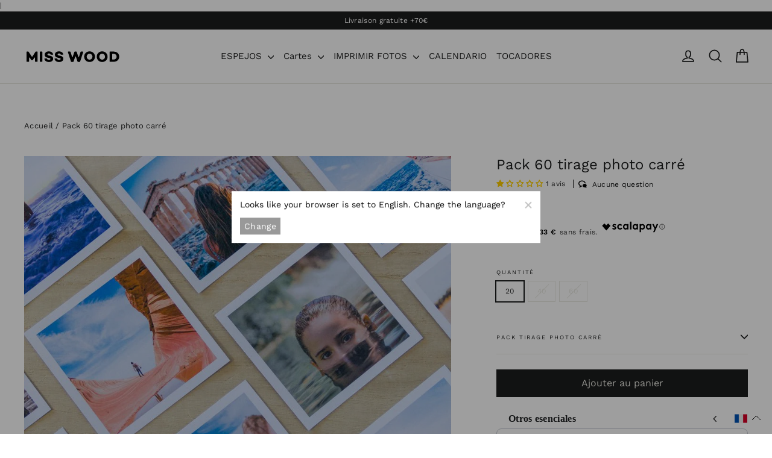

--- FILE ---
content_type: text/html; charset=utf-8
request_url: https://misswood.eu/fr/products/imprimir-pack-60-fotos-cuadradas
body_size: 105954
content:


 <!doctype html>
<html class="no-js" lang="fr" dir="ltr">
<head>
<meta name="viewport" content="width=device-width, initial-scale=1">

<!-- Hyperspeed:200809 -->
<!-- hs-shared_id:None -->


<script>customElements.define("hs-loader-root",class extends HTMLElement{constructor(){super(),this.shadow=this.attachShadow({mode:"open"}),this.shadow.innerHTML="\n            <style>\n            #hs-load-bar .hs-bar {\n                background: #bcbcbc;\n                position: fixed;\n                z-index: 1031;\n                top: 0;\n                left: 0;\n                width: 100%;\n                height: 2px;\n            }\n            #hs-load-bar .peg {\n                display: block;\n                position: absolute;\n                right: 0px;\n                width: 100px;\n                height: 100%;\n                box-shadow: 0 0 10px #bcbcbc, 0 0 5px #bcbcbc;\n                opacity: 1.0;\n                -webkit-transform: rotate(3deg) translate(0px, -4px);\n                -ms-transform: rotate(3deg) translate(0px, -4px);\n                transform: rotate(3deg) translate(0px, -4px);\n            }\n        "}connectedCallback(){!function(t){var n,e,r={},i=r.settings={minimum:.08,easing:"linear",positionUsing:"translate",speed:200,trickle:!0,trickleSpeed:200,barSelector:".hs-bar",parent:t.shadow,template:'<div class="hs-bar"><div class="peg"></div></div></div></div>'};function a(t,n,e){return t<n?n:t>e?e:t}function o(t){return 100*(-1+t)}r.status=null,r.set=function(t){var n=r.isStarted();t=a(t,i.minimum,1),r.status=1===t?null:t;var e=r.render(!n),u=e.querySelector(i.barSelector),l=i.speed,c=i.easing;return e.offsetWidth,s(function(n){""===i.positionUsing&&(i.positionUsing=r.getPositioningCSS()),d(u,function(t,n,e){var r;return(r="translate3d"===i.positionUsing?{transform:"translate3d("+o(t)+"%,0,0)"}:"translate"===i.positionUsing?{transform:"translate("+o(t)+"%,0)"}:{"margin-left":o(t)+"%"}).transition="all "+n+"ms "+e,r}(t,l,c)),1===t?(d(e,{transition:"none",opacity:1}),e.offsetWidth,setTimeout(function(){d(e,{transition:"all "+l+"ms linear",opacity:0}),setTimeout(function(){r.remove(),n()},l)},l)):setTimeout(n,l)}),this},r.isStarted=function(){return"number"==typeof r.status},r.start=function(){r.status||r.set(0);var t=function(){setTimeout(function(){r.status&&(r.trickle(),t())},i.trickleSpeed)};return i.trickle&&t(),this},r.done=function(t){return t||r.status?r.inc(.3+.5*Math.random()).set(1):this},r.inc=function(t){var n=r.status;return n?n>1?void 0:("number"!=typeof t&&(t=n>=0&&n<.2?.1:n>=.2&&n<.5?.04:n>=.5&&n<.8?.02:n>=.8&&n<.99?.005:0),n=a(n+t,0,.994),r.set(n)):r.start()},r.trickle=function(){return r.inc()},n=0,e=0,r.promise=function(t){return t&&"resolved"!==t.state()?(0===e&&r.start(),n++,e++,t.always(function(){0==--e?(n=0,r.done()):r.set((n-e)/n)}),this):this},r.render=function(n){if(r.isRendered())return t.shadow.getElementById("hs-load-bar");var e=document.createElement("div");e.id="hs-load-bar",e.innerHTML=i.template;var a=e.querySelector(i.barSelector),s=n?"-100":o(r.status||0),u=i.parent;return d(a,{transition:"all 0 linear",transform:"translate3d("+s+"%,0,0)"}),u.appendChild(e),e},r.remove=function(){var t,n=document.getElementById("hs-load-bar");n&&(t=n)&&t.parentNode&&t.parentNode.removeChild(t)},r.isRendered=function(){return!!t.shadow.getElementById("hs-load-bar")},r.getPositioningCSS=function(){var t={},n="WebkitTransform"in t?"Webkit":"MozTransform"in t?"Moz":"msTransform"in t?"ms":"OTransform"in t?"O":"";return n+"Perspective"in t?"translate3d":n+"Transform"in t?"translate":"margin"};var s=function(){var t=[];function n(){var e=t.shift();e&&e(n)}return function(e){t.push(e),1==t.length&&n()}}(),d=function(){var t=["Webkit","O","Moz","ms"],n={};function e(e){return e=e.replace(/^-ms-/,"ms-").replace(/-([\da-z])/gi,function(t,n){return n.toUpperCase()}),n[e]||(n[e]=function(n){var e={};if(n in e)return n;for(var r,i=t.length,a=n.charAt(0).toUpperCase()+n.slice(1);i--;)if((r=t[i]+a)in e)return r;return n}(e))}function r(t,n,r){n=e(n),t.style[n]=r}return function(t,n){var e,i=arguments;if(2==i.length)for(e in n)r(t,e,n[e]);else r(t,i[1],i[2])}}();r.start(),document.addEventListener("DOMContentLoaded",function(){r.set(1)})}(this)}}),document.head.insertAdjacentHTML("afterend","<hs-loader-root></hs-loader-root>");</script>

<style id='hs-critical-css'>@charset "utf-8";strong{font-weight:700}.h1,h3{font-family:var(--typeHeaderPrimary),var(--typeHeaderFallback);font-weight:var(--typeHeaderWeight);letter-spacing:var(--typeHeaderSpacing);line-height:var(--typeHeaderLineHeight)}.h1,h3{display:block;margin:0 0 10px}.h1{font-size:calc(var(--typeHeaderSize)*.85)}svg.icon:not(.icon--full-color) g,svg.icon:not(.icon--full-color) path{fill:inherit;stroke:inherit}.icon-bag g,.icon-bag path,.icon-chevron-down path,.icon-close path,.icon-hamburger path,.icon-search path,.icon-user path{fill:none!important;stroke-width:var(--iconWeight);stroke:currentColor!important;stroke-linecap:var(--iconLinecaps);stroke-linejoin:var(--iconLinecaps)}.footer__clear{clear:both;height:40px}.grid-product__secondary-image{position:absolute;top:-1px;left:-1px;right:-1px;bottom:-1px;background-color:#fff;background-color:var(--colorBody);opacity:0}.grid-product__secondary-image img{width:100%;height:100%;-o-object-fit:cover;object-fit:cover}:root{--colorBtnPrimary:#000000;--colorBtnPrimaryDim:#000000;--colorBtnPrimaryText:#e8e8e1;--colorCartDot:#ff4f33;--colorLink:#1c1d1d;--colorTextBody:#1c1d1d;--colorSalePrice:#ff4f33;--colorSaleTag:#1c1d1d;--colorSaleTagText:#ffffff;--colorBody:#ffffff;--colorBodyDim:#f2f2f2;--colorInputBg:#ffffff;--colorInputBgDim:#f2f2f2;--colorInputBgDark:#e6e6e6;--colorInputText:#1c1d1d;--colorFooter:#e8e8e1;--colorFooterText:#717170;--colorBorder:#e8e8e1;--colorNav:#ffffff;--colorNavText:#1c1d1d;--colorAnnouncement:#1c1d1d;--colorAnnouncementText:#ffffff;--colorHeroText:#ffffff;--colorModalBg:#000000;--colorSmallImageBg:#ffffff;--colorLargeImageBg:#111111;--colorDrawers:#ffffff;--colorDrawersDim:#f2f2f2;--colorDrawerBorder:#e8e8e1;--colorDrawerText:#000000;--colorDrawerTextDarken:#000000;--colorDrawerButton:#111111;--colorDrawerButtonText:#ffffff;--sizeChartMargin:25px 0;--sizeChartIconMargin:5px;--newsletterReminderPadding:30px 35px;--color-body-text:#1c1d1d;--color-body:#ffffff;--color-bg:#ffffff}.flickity-enabled{position:relative}.flickity-viewport{overflow:hidden;position:relative;height:100%}.flickity-slider{position:absolute;width:100%;height:100%}tool-tip{display:none}.tool-tip__inner{animation:.3s forwards modal-close;opacity:0}.tool-tip__content{overflow:auto;max-height:80vh}.tool-tip__close{position:absolute;top:0;right:0}.tool-tip__close .icon{width:28px;height:28px}img{display:block;max-width:100%}.image-wrap img{width:100%;height:100%;position:absolute;-o-object-fit:cover;object-fit:cover}.scrolling-text{overflow:hidden}.scrolling-text__inner{visibility:visible;white-space:nowrap;display:inline-flex;margin:.15em 0;animation:scrolling-text var(--move-speed) linear infinite;animation-play-state:running}.scrolling-text span{white-space:nowrap}*,:after,:before,input{box-sizing:border-box}body,html{padding:0;margin:0}header,main{display:block}input[type=search]::-webkit-search-cancel-button,input[type=search]::-webkit-search-decoration{-webkit-appearance:none}.visually-hidden{border:0;clip:rect(0 0 0 0);height:1px;margin:-1px;overflow:hidden;padding:0;position:absolute;width:1px}.grid:after{content:"";display:table;clear:both}.grid{list-style:none;margin:0;padding:0;margin-left:-30px}.grid__item{float:left;padding-left:30px;width:100%;min-height:1px}.hide{display:none!important}.text-left{text-align:left!important}.text-center{text-align:center!important}@media only screen and (max-width:589px){.tool-tip__content{font-size:.85em}.grid{margin-left:-22px}.grid__item{padding-left:22px}.small--hide{display:none!important}.product-section .page-content{padding-top:20px}}@media only screen and (max-width:768px){.medium-down--hide{display:none!important}}@media only screen and (min-width:769px){.large-up--hide{display:none!important}}html{touch-action:manipulation}body,html{background-color:#fff;background-color:var(--colorBody);color:#1c1d1d;color:var(--colorTextBody)}.page-width{max-width:1300px;margin:0 auto}.page-width{padding:0 20px}@media only screen and (min-width:590px){.medium-up--two-fifths{width:40%}.medium-up--three-fifths{width:60%}.medium-up--hide{display:none!important}.page-width{padding:0 40px}}.page-content{padding-top:30px;padding-bottom:30px}.main-content{display:block;min-height:300px}body,button,input,p,select,textarea{font-family:var(--typeBasePrimary),var(--typeBaseFallback);font-weight:var(--typeBaseWeight);letter-spacing:var(--typeBaseSpacing);line-height:var(--typeBaseLineHeight);font-size:var(--typeBaseSize);-webkit-font-smoothing:antialiased;-webkit-text-size-adjust:100%;text-rendering:optimizeSpeed}body{font-weight:400}p{margin:0 0 20px}b,strong{font-weight:700}label{font-family:var(--typeHeaderPrimary),var(--typeHeaderFallback);font-weight:var(--typeHeaderWeight);letter-spacing:var(--typeHeaderSpacing);line-height:var(--typeHeaderLineHeight)}[data-type_header_accent_transform=true] label{text-transform:uppercase;letter-spacing:.2em}label{font-size:calc(var(--typeBaseSize)*.8)}[data-type_header_accent_transform=true] label{font-size:calc(var(--typeBaseSize)*.75)}label{display:block;margin-bottom:10px}.h1,.h2,h1,h2,h3{font-family:var(--typeHeaderPrimary),var(--typeHeaderFallback);font-weight:var(--typeHeaderWeight);letter-spacing:var(--typeHeaderSpacing);line-height:var(--typeHeaderLineHeight)}.h1,.h2,h1,h2,h3{display:block;margin:0 0 10px}.h1 a{text-decoration:none;font-weight:inherit}@media only screen and (min-width:590px){.page-content{padding-top:60px;padding-bottom:60px}.main-content{min-height:700px}label{font-size:calc(var(--typeBaseSize)*.88)}[data-type_header_accent_transform=true] label{font-size:calc(var(--typeBaseSize)*.8)}.h1,.h2,h1,h2,h3{margin:0 0 20px}}.h1,h1{font-size:calc(var(--typeHeaderSize)*.85)}@media only screen and (min-width:590px){.h1,h1{font-size:var(--typeHeaderSize)}}.h2,h2{font-size:calc(var(--typeHeaderSize)*.9*.85)}@media only screen and (min-width:590px){.h2,h2{font-size:calc(var(--typeHeaderSize)*.9)}}h3{font-size:calc(var(--typeHeaderSize)*.85*.85)}.rte h2{font-size:calc(var(--typeHeaderSize)*.85*.85)}.icon-and-text{display:flex;flex-wrap:nowrap;align-items:center}.icon-and-text .icon{flex:0 0 auto}ul{margin:0 0 20px 40px;padding:0;text-rendering:optimizeLegibility}ul ul{margin:4px 0 5px 20px}li{margin-bottom:.25em}.no-bullets{list-style:none;margin-left:0}.text-link,a{color:#1c1d1d;color:var(--colorTextBody);text-decoration:none;background:0 0}.text-link{display:inline;border:0;background:0 0;padding:0;margin:0}button{overflow:visible;color:currentColor}.btn{font-family:var(--typeHeaderPrimary),var(--typeHeaderFallback);font-weight:var(--typeHeaderWeight);letter-spacing:var(--typeHeaderSpacing);line-height:var(--typeHeaderLineHeight)}.btn{display:inline-block;padding:11px 20px;margin:0;width:auto;min-width:90px;line-height:1.42;font-size:16px;text-decoration:none;text-align:center;vertical-align:middle;white-space:normal;border:1px solid transparent;-webkit-appearance:none;-moz-appearance:none;border-radius:0;color:#e8e8e1;color:var(--colorBtnPrimaryText);background:#000;background:var(--colorBtnPrimary)}@media only screen and (max-width:589px){.btn{font-size:14px;padding:8px 18px}}.btn--no-animate{background-image:none}.btn--large{padding:15px 20px;font-size:18px}.btn--full{width:100%;padding:11px 20px;font-size:16px}.btn--body{background-color:#fff;background-color:var(--colorBody);color:#1c1d1d;color:var(--colorTextBody)}.btn--circle{padding:10px;border-radius:50%;min-width:0;line-height:1}.btn--circle .icon{width:20px;height:20px}.btn--circle:after,.btn--circle:before{content:none;background:0 0;width:auto}.btn--circle.btn--large .icon{width:30px;height:30px}.btn--circle.btn--large{padding:15px}.collapsible-trigger-btn{display:block;width:100%;text-align:left;padding:22.85714px 0}@media only screen and (max-width:589px){.collapsible-trigger-btn{padding:20px 0}}img{border:0}svg:not(:root){overflow:hidden}iframe,img{max-width:100%}.video-wrapper{position:relative;overflow:hidden;max-width:100%;padding-bottom:56.25%;height:0;height:auto}.video-wrapper--modal{width:1000px}form{margin:0}button,input,textarea{-webkit-appearance:none;-moz-appearance:none}button{background:0 0;border:none;display:inline-block}input,select,textarea{border:1px solid;border-color:#e8e8e1;border-color:var(--colorBorder);max-width:100%;padding:8px 10px;border-radius:0}textarea{min-height:100px}select{-webkit-appearance:none;appearance:none;background-color:transparent;display:inline-block;vertical-align:middle;padding-right:28px;text-indent:.01px;text-overflow:"";color:inherit}select{background-position:100%;background-image:url(//cdn.shopify.com/s/files/1/0300/5526/8445/t/53/assets/ico-select.svg);background-repeat:no-repeat;background-position:right 10px center;background-size:11px}option{color:#000;background-color:#fff}select::-ms-expand{display:none}.hidden-label{border:0;clip:rect(0 0 0 0);height:1px;margin:-1px;overflow:hidden;padding:0;position:absolute;width:1px}.icon{display:inline-block;width:20px;height:20px;vertical-align:middle;fill:currentColor}svg.icon:not(.icon--full-color) circle,svg.icon:not(.icon--full-color) g,svg.icon:not(.icon--full-color) path{fill:inherit;stroke:inherit}.icon-bag g,.icon-bag path,.icon-chevron-down path,.icon-circle-checkmark path,.icon-close path,.icon-hamburger path,.icon-leaf path,.icon-lock circle,.icon-lock path,.icon-search path,.icon-truck circle,.icon-truck path,.icon-user path{fill:none!important;stroke-width:var(--iconWeight);stroke:currentColor!important;stroke-linecap:var(--iconLinecaps);stroke-linejoin:var(--iconLinecaps)}.icon__fallback-text{border:0;clip:rect(0 0 0 0);height:1px;margin:-1px;overflow:hidden;padding:0;position:absolute;width:1px}.drawer{display:none;position:fixed;overflow:hidden;-webkit-overflow-scrolling:touch;top:0;bottom:0;max-width:95%;z-index:30;color:#000;color:var(--colorDrawerText);background-color:#fff;background-color:var(--colorDrawers)}@media screen and (max-height:400px){.drawer{overflow:scroll}.drawer .drawer__contents{height:auto}}.drawer a:not(.btn){color:#000;color:var(--colorDrawerText)}.drawer--left{width:350px;left:-350px}.drawer__fixed-header,.drawer__header,.drawer__scrollable{padding-left:25px;padding-right:25px}@media only screen and (min-width:590px){h3{font-size:calc(var(--typeHeaderSize)*.85)}.rte h2{font-size:calc(var(--typeHeaderSize)*.85)}.drawer__fixed-header,.drawer__header,.drawer__scrollable{padding-left:40px;padding-right:40px}}.drawer__header{display:table;height:70px;width:100%;padding:15.38462px 0;margin-bottom:0;border-bottom:1px solid;border-bottom-color:#e8e8e1;border-bottom-color:var(--colorDrawerBorder)}@media only screen and (min-width:590px){.drawer__header{height:95px}}.drawer__fixed-header{height:70px;overflow:visible}@media only screen and (min-width:590px){.drawer__fixed-header{height:95px}}.drawer__close,.drawer__title{display:table-cell;vertical-align:middle}.drawer__title{font-family:var(--typeHeaderPrimary),var(--typeHeaderFallback);font-weight:var(--typeHeaderWeight);letter-spacing:var(--typeHeaderSpacing);line-height:var(--typeHeaderLineHeight)}.drawer__title{font-size:24px;width:100%}.drawer__close{width:1%;text-align:center}.drawer__close-button{position:relative;right:-20px;height:100%;padding:0 15px;color:inherit}.drawer__close-button .icon{height:23px;width:23px}@media only screen and (min-width:769px){.drawer__close-button{right:0}.drawer__close-button{right:-20px}}.drawer__contents{height:100%;display:flex;flex-direction:column}.drawer__scrollable{flex:1 1 auto;display:flex;flex-direction:column;overflow-y:hidden}.drawer__scrollable{padding-top:20px;overflow:hidden;overflow-y:auto;-webkit-overflow-scrolling:touch}.image-wrap{background:#fff;background:var(--colorSmallImageBg);overflow:hidden;position:relative}.image-wrap img:not([role=presentation]){display:block;width:100%;height:100%;position:absolute;-o-object-fit:cover;object-fit:cover}.appear-animation{opacity:0;transform:translateY(40px)}@media only screen and (min-width:590px){.drawer__close-button .icon{height:28px;width:28px}.drawer__scrollable{padding-top:40px}.appear-animation{transform:translateY(60px)}}.tool-tip__close{padding:10px}.site-footer input{font-size:calc(var(--typeBaseSize)*.93)}.site-footer input{background-color:#e8e8e1;background-color:var(--colorFooter);color:#717170;color:var(--colorFooterText);border:1px solid;border-color:rgba(113,113,112,.12)}.site-footer input::-webkit-input-placeholder{color:#717170;color:var(--colorFooterText);opacity:1}.site-footer input:-moz-placeholder{color:#717170;color:var(--colorFooterText);opacity:1}.site-footer input::-moz-placeholder{color:#717170;color:var(--colorFooterText);opacity:1}.site-footer input:-ms-input-placeholder{color:#717170;color:var(--colorFooterText);opacity:1}.site-footer input::-ms-input-placeholder{color:#717170;color:var(--colorFooterText);opacity:1}.site-footer a{color:currentColor}.footer__title{font-family:var(--typeHeaderPrimary),var(--typeHeaderFallback);font-weight:var(--typeHeaderWeight);letter-spacing:var(--typeHeaderSpacing);line-height:var(--typeHeaderLineHeight)}[data-type_header_accent_transform=true] .footer__title{text-transform:uppercase;letter-spacing:.2em}.footer__title{color:#717170;color:var(--colorFooterText);font-size:calc(var(--typeHeaderSize)*.52)}[data-type_header_accent_transform=true] .footer__title{font-size:calc(var(--typeHeaderSize)*.42)}.rte:after{content:"";display:table;clear:both}.rte p{margin-bottom:25px}.rte h2{margin-top:2.5em;margin-bottom:1em}.rte h2:first-child{margin-top:0}.header-layout{display:flex;justify-content:space-between}.header-layout--center{align-items:center}.header-item{display:flex;align-items:center;flex:1 1 auto}.header-item--logo{flex:0 0 auto}.header-item--icons{justify-content:flex-end;flex:0 1 auto}.header-layout[data-logo-align=center] .header-item--icons,.header-layout[data-logo-align=center] .header-item--navigation{flex:1 1 130px}.header-item--left .site-nav{margin-left:-12px}.header-item--icons .site-nav{margin-right:-12px}.site-header{position:relative;padding:5px 0;background:#fff;background:var(--colorNav)}@media only screen and (min-width:590px){.footer__title{margin-bottom:20px;font-size:calc(var(--typeHeaderSize)*.55)}[data-type_header_accent_transform=true] .footer__title{font-size:calc(var(--typeHeaderSize)*.42)}.header-layout[data-logo-align=center] .header-item--logo{margin:0 26.66667px}.site-header{padding:20px 0}}.site-header__logo{margin:13.33333px 0;display:block}.header-layout[data-logo-align=center] .site-header__logo{margin-left:auto;margin-right:auto;text-align:center}.site-header__logo a{text-decoration:none}.site-header__logo img{display:block}.site-header .site-header__logo img{position:absolute;top:0;left:0}.header-layout--center .site-header__logo img{margin:0 auto}.site-header__logo-link{display:flex;position:relative;align-items:center;color:#1c1d1d;color:var(--colorNavText)}.site-header__search-container{visibility:hidden;position:absolute;left:0;right:0;bottom:0;height:100%;z-index:28}.site-header__search{position:absolute;top:0;left:0;bottom:0;right:0;z-index:28;display:flex;transform:translate3d(0,-110%,0);background-color:#fff;background-color:var(--colorBody);color:#1c1d1d;color:var(--colorTextBody)}.site-header__search .page-width{flex:1 1 100%;display:flex;align-items:stretch}.site-header__search .icon{width:30px;height:30px}@media only screen and (max-width:589px){.header-item--left .site-nav{margin-left:-10px}.header-item--icons .site-nav{margin-right:-10px}.site-header__logo-link{margin:0 auto}.site-header__search .page-width{padding:0}.site-header__search .icon{width:27px;height:27px}}.site-header__search-form{flex:1 1 auto;display:flex}.site-header__search-input{border:0;width:100px;flex:1 1 auto;font-size:20px}@media only screen and (min-width:590px){.site-header__search-input{font-size:24px}}.site-header__search-btn{padding:0 10px 0 20px}.site-nav{margin:0}.text-center .site-navigation{margin:0 auto}.site-nav--icons{display:flex;align-items:center}.site-nav__icons{white-space:nowrap;font-size:0}.site-nav__item{position:relative;display:inline-block;margin:0}.site-nav__item .icon-chevron-down{width:10px;height:10px}.site-nav__link{display:inline-block;vertical-align:middle;text-decoration:none;padding:10px 20px;white-space:nowrap;color:#1c1d1d;color:var(--colorNavText)}.site-header--heading-style .site-nav__link{font-family:var(--typeHeaderPrimary),var(--typeHeaderFallback);font-weight:var(--typeHeaderWeight);letter-spacing:var(--typeHeaderSpacing);line-height:var(--typeHeaderLineHeight)}.site-nav--has-dropdown>.site-nav__link{position:relative;z-index:6}.site-nav__link .icon-chevron-down{margin-left:5px}@media only screen and (max-width:768px){input,textarea{font-size:16px}.site-nav__link{padding:10px}.header-layout--center .site-nav__link{padding-left:2px;padding-right:2px}}.site-nav--has-dropdown{z-index:6}.site-nav__link--icon{font-size:0;padding-left:12px;padding-right:12px}.site-nav__link--icon .icon{width:30px;height:30px}@media only screen and (max-width:589px){.site-nav__link--icon{padding-left:10px;padding-right:10px}.site-nav__link--icon+.site-nav__link--icon{margin-left:-3px}.site-nav__link--icon .icon{width:27px;height:27px}#FooterCurrency .disclosure-list{left:50%;transform:translateX(-50%);max-width:95vw}}.site-nav__dropdown{position:absolute;left:0;margin:0;z-index:5;display:block;visibility:hidden;background-color:#fff;background-color:var(--colorBody);min-width:100%;padding:10px 0 5px;box-shadow:0 10px 20px rgba(0,0,0,.09);transform:translate3d(0,-25px,0);max-height:90vh;overflow:visible;overflow:initial}.site-nav__dropdown a:not(.megamenu__promo-link){background-color:#fff;background-color:var(--colorBody);padding-right:40px}.mobile-nav{margin:-20px -20px 0}.mobile-nav li{margin-bottom:0;list-style:none}.mobile-nav__item{position:relative;display:block;width:100%;overflow:hidden}.mobile-nav>.mobile-nav__item{background-color:#fff;background-color:var(--colorDrawers)}.mobile-nav__item:after{content:"";position:absolute;bottom:0;left:20px;right:20px;border-bottom:1px solid;border-bottom-color:#e8e8e1;border-bottom-color:var(--colorDrawerBorder)}.mobile-nav__item .mobile-nav__faux-link,.mobile-nav__item a:not(.megamenu__promo-link){display:block;font-size:19px}@media only screen and (min-width:590px){.mobile-nav__item .mobile-nav__faux-link,.mobile-nav__item a:not(.megamenu__promo-link){font-size:24px}}.mobile-nav__item .mobile-nav__faux-link,.mobile-nav__item a,.mobile-nav__toggle button{color:#000;color:var(--colorDrawerText);padding:15px 20px;text-decoration:none}.mobile-nav__child-item{display:flex}.mobile-nav__spacer{height:0;padding:5px}.mobile-nav__has-sublist{position:relative;display:table;width:100%}.mobile-nav__has-sublist .mobile-nav__link{display:table-cell;vertical-align:middle;width:100%}.mobile-nav__link--button{width:100%;text-align:left;padding:0}.mobile-nav__toggle{display:table-cell;vertical-align:middle;width:1%}.mobile-nav__toggle .icon{width:16px;height:16px}.mobile-nav__sublist{margin:0}.mobile-nav__sublist .mobile-nav__item:after{top:0;bottom:auto;border-bottom:none}.mobile-nav__sublist .megamenu__promo--mobile:last-child,.mobile-nav__sublist .mobile-nav__item:last-child{padding-bottom:20px}.mobile-nav__sublist .mobile-nav__link{font-family:var(--typeBasePrimary),var(--typeBaseFallback);font-weight:var(--typeBaseWeight);letter-spacing:var(--typeBaseSpacing);line-height:var(--typeBaseLineHeight);font-weight:400;padding:10px 25px 10px 40px;font-size:var(--typeBaseSize)}.mobile-nav__grandchildlist{margin:0}.mobile-nav__grandchildlist .mobile-nav__item:last-child{padding-bottom:0}.mobile-nav__grandchildlist .mobile-nav__link{padding-left:60px}.mobile-nav__social{margin:10px 0 15px -5px}.mobile-nav__social li{margin-right:10px;display:inline-block}.mobile-nav__social a{padding:10px 5px}.mobile-nav__social .icon{width:24px;height:24px}@media only screen and (min-width:590px){.site-nav__link--icon .icon{width:28px;height:28px}}.cart-link{position:relative;display:inline-block;line-height:1}.cart-link__bubble{display:none}.site-nav--is-megamenu.site-nav__item{position:static}.megamenu{padding:52px 0;line-height:1.8;max-height:70vh;overflow-y:auto}.megamenu__wrapper{display:flex;align-items:flex-start}.megamenu__promo{flex:0 0 280px;text-align:center;padding-left:30px}.megamenu__promo--mobile{padding:0}.megamenu__promo-link{display:block;padding:0}.megamenu__promo-image{margin-bottom:15px}.megamenu__cols{flex:1 1 100%;display:flex;flex-wrap:wrap}.megamenu__col{flex:1 1 auto;page-break-inside:avoid;break-inside:avoid}.megamenu__link-label{position:relative;display:inline-block}.megamenu__link-label:after{content:"";display:block;position:absolute;left:0;bottom:0;width:100%;border-bottom:2px solid currentColor;transform:scaleX(0);transform-origin:0 50%}.megamenu__col-title a{font-weight:700;font-size:calc(var(--typeBaseSize) + 1px)}.modal{display:none;bottom:0;left:0;opacity:1;overflow:hidden;position:fixed;right:0;top:0;z-index:25;color:#fff;align-items:center;justify-content:center}.modal__inner{transform-style:preserve-3d;flex:0 1 auto;margin:20px;max-width:100%;display:flex;align-items:center}.modal__centered{position:relative;flex:0 1 auto;min-width:1px;max-width:100%}.modal__close{border:0;padding:20px;position:fixed;top:0;right:0;color:#fff}@media only screen and (min-width:590px){.modal__inner{margin:40px}.modal__close{padding:40px}}.modal__close .icon{width:28px;height:28px}.modal .page-width{padding:0}.currency-flag{transform:scale(.55);margin:-.55rem}.currency-options__label{display:inline-block;vertical-align:middle;width:100px;text-underline-offset:0.5rem}.currency-options__label--inline{display:inline-block;width:auto;padding-left:10px}.disclosure-list{background-color:#fff;background-color:var(--colorBody);color:#1c1d1d;color:var(--colorTextBody);bottom:100%;padding:10px 0;margin:0;position:absolute;display:none;min-height:92px;max-height:60vh;overflow-y:auto;border-radius:0;box-shadow:0 0 20px rgba(0,0,0,.09)}.disclosure-list a{color:currentColor}.disclosure-list__item{white-space:nowrap;padding:5px 15px 4px;text-align:left}.disclosure-list__item--current .currency-options__label{text-decoration:underline}:root{--collapsibleIconWidth:12px}.collapsible-trigger{color:inherit;position:relative}.mobile-nav__toggle button{padding:20px 30px}.collapsible-trigger__icon{display:block;position:absolute;right:0;top:50%;width:12px;width:var(--collapsibleIconWidth);height:12px;height:var(--collapsibleIconWidth);transform:translateY(-50%)}.mobile-nav__has-sublist .collapsible-trigger__icon{right:20px}.collapsible-trigger__icon .icon{display:block;width:12px;width:var(--collapsibleIconWidth);height:12px;height:var(--collapsibleIconWidth)}.collapsible-trigger__icon--circle{border:1px solid;border-color:#e8e8e1;border-color:var(--colorBorder);border-radius:50%;width:24px;height:24px;text-align:center}.collapsible-trigger__icon--circle .icon{position:absolute;top:50%;left:50%;transform:translate(-50%,-50%)}.collapsible-trigger .collapsible-trigger__icon .icon-minus{display:none}.collapsible-content--all{visibility:hidden;overflow:hidden;-webkit-backface-visibility:hidden;backface-visibility:hidden;opacity:0;height:0}.collapsible-content--all .collapsible-content__inner{transform:translateY(40px)}.pswp{display:none;position:absolute;width:100%;height:100%;left:0;top:0;overflow:hidden;touch-action:none;z-index:1500;-webkit-text-size-adjust:100%;-webkit-backface-visibility:hidden;outline:0}.pswp__bg{position:absolute;left:0;top:0;width:100%;height:100%;background:#fff;background:var(--colorBody);opacity:0;transform:translateZ(0);-webkit-backface-visibility:hidden}.pswp__scroll-wrap{position:absolute;left:0;top:0;width:100%;height:100%;overflow:hidden}.pswp__container{touch-action:none;position:absolute;left:0;right:0;top:0;bottom:0}.pswp__container{-webkit-touch-callout:none}.pswp__bg{will-change:opacity}.pswp__container{-webkit-backface-visibility:hidden}.pswp__item{position:absolute;left:0;right:0;top:0;bottom:0;overflow:hidden}.pswp__button{position:relative;box-shadow:0 5px 5px rgba(0,0,0,.1)}.pswp__button:after{content:"";display:block;position:absolute;top:0;left:0;right:0;bottom:0}.pswp__button--arrow--left .icon,.pswp__button--arrow--right .icon{width:13px;height:13px;margin:8px}.pswp__ui{position:absolute;display:flex;justify-content:center;align-items:center;bottom:40px;left:0;right:0;transform:translateY(0)}.pswp__ui .btn{margin:15px}.pswp__ui--hidden{transform:translateY(150%)}::-webkit-input-placeholder{color:inherit;opacity:.5}:-moz-placeholder{color:inherit;opacity:.5}:-ms-input-placeholder{color:inherit;opacity:.5}::-ms-input-placeholder{color:inherit;opacity:1}input,select,textarea{background-color:transparent;color:inherit}.index-section--flush{margin:0}.product-block{margin-bottom:25px}.product-block--sales-point+.product-block--sales-point{margin-top:-20px}.site-header__logo .logo--inverted{display:none}.site-header__logo{width:100%;font-size:20px}@media only screen and (min-width:590px){.site-header__logo{text-align:left;font-size:25px}}.site-header__logo a{color:#1c1d1d;color:var(--colorNavText)}.site-nav__dropdown-link{display:block;white-space:nowrap;padding:6px 20px;font-size:16px}.sales-points{list-style:none;padding:0;margin:0}.sales-point{display:block;margin-bottom:10px}.sales-point:last-child{margin-bottom:0}.sales-point .icon{position:relative;width:25px;height:25px;margin-right:10px}@keyframes inventory-pulse{0%{opacity:.5}to{transform:scale(2.5);opacity:0}}.icon--inventory:after,.icon--inventory:before{width:9px;height:9px;background:#54c63a;border-radius:9px;position:absolute;left:0;top:0;content:"";margin:8px}.icon--inventory:before{animation:2s linear infinite inventory-pulse}.announcement{position:relative;overflow:hidden;background-color:#1c1d1d;background-color:var(--colorAnnouncement);color:#fff;color:var(--colorAnnouncementText);max-height:100px;transform:translateZ(0);z-index:29}.announcement__text{display:block;padding:5px 20px 4px;font-size:14px;text-align:center}.announcement__link{display:block;color:#fff;color:var(--colorAnnouncementText)}.shopify-section-group-header-group>.announcement{z-index:6}@media only screen and (min-width:590px){.announcement__text{padding:6px 20px 5px;font-size:12px}.product-single__sticky{position:sticky;top:20px}}.product-single__meta{padding-left:45px}@media only screen and (max-width:589px){:root{--collapsibleIconWidth:10px}.product-single__meta{padding-left:0;margin-top:20px}}.product-single__title{font-size:calc(var(--typeHeaderSize)*.8);margin-bottom:6.66667px;word-wrap:break-word}.product-single__variants{display:none}.product-image-main{position:relative}.product__photos{direction:ltr}.product__photos a{display:block;max-width:100%}.product__photos img{display:block;margin:0 auto;max-width:100%;width:100%}.product__main-photos{position:relative;overflow:hidden;flex:1 1 auto}.product-main-slide:not(.is-selected) button{display:none}.product-main-slide{display:none;width:100%}.product-main-slide:first-child{display:block}.flickity-slider .product-main-slide{display:block}.product__thumbs{position:relative;overflow:hidden}.product__thumbs--below{margin-top:11px}.product__thumbs--scroller{scrollbar-width:none;scroll-behavior:smooth;-ms-overflow-style:-ms-autohiding-scrollbar}.product__thumbs--scroller::-webkit-scrollbar{height:0;width:0}.product__thumbs--below .product__thumbs--scroller{overflow-x:scroll;white-space:nowrap}.product__thumb-item{border:2px solid transparent}.product__thumb-item a.is-active{outline:0}.product__thumb-item a.is-active:before{content:"";display:block;position:absolute;top:0;left:0;right:0;bottom:0;box-shadow:inset 0 0 0 2px #1c1d1d;box-shadow:inset 0 0 0 2px var(--colorTextBody);z-index:1}.product__thumbs--below .product__thumb-item{display:inline-block;vertical-align:middle;margin-right:11px;max-width:80px}@media only screen and (min-width:590px){.product-single__title{font-size:var(--typeHeaderSize);margin-bottom:10px}.product__main-photos{order:2}.product__thumbs--below{margin-top:20px}.product__thumbs--below .product__thumb-item{margin-right:20px}}.product__thumbs--below .product__thumb-item:last-child{margin-right:0}.product__thumb{position:relative;display:block}.product__thumb>.image-wrap img{position:static;height:auto}.product__policies{margin-top:6.6px;font-size:.85em}.product__price{font-size:calc(var(--typeBaseSize) + 2px)}@media only screen and (min-width:590px){.product__policies{margin-top:10px}.product__price{font-size:calc(var(--typeBaseSize) + 4px)}}.product__unit-price{font-size:.8em;opacity:.8}.product-slideshow.flickity-enabled .product-main-slide{display:none}.product-slideshow.flickity-enabled .flickity-viewport .product-main-slide{display:block}.product__photo-zoom{position:absolute;bottom:0;right:0}@media only screen and (max-width:589px){.product__photo-zoom{padding:6px}.product__main-photos .product__photo-zoom{margin-bottom:10px;margin-right:10px}.product-slideshow .product__photo-zoom{opacity:0}.product-slideshow .is-selected .product__photo-zoom{opacity:1}}@media only screen and (min-width:590px){.product__photo-zoom{opacity:0;width:100%;top:0;left:0;margin:0;border-radius:0}.product__photo-zoom span,.product__photo-zoom svg{display:none}}.shopify-payment-terms{margin:12px 0}.shopify-payment-terms:empty{display:none}.currency-flag{background-image:url(//cdn.shopify.com/s/files/1/0300/5526/8445/t/53/assets/country-flags-40.png);background-repeat:no-repeat;background-position:top left;position:relative;display:inline-block;vertical-align:middle;width:40px;height:40px;overflow:hidden;box-shadow:0 0 1px #0000004d inset;border-radius:50%;background-clip:padding-box}.currency-flag.currency-flag--ad{background-position:0 0}.currency-flag.currency-flag--ae{background-position:0 -50px}.currency-flag.currency-flag--af{background-position:0 -100px}.currency-flag.currency-flag--ag{background-position:0 -150px}.currency-flag.currency-flag--ai{background-position:0 -200px}.currency-flag.currency-flag--al{background-position:0 -250px}.currency-flag.currency-flag--am{background-position:0 -300px}.currency-flag.currency-flag--ao{background-position:0 -350px}.currency-flag.currency-flag--ar{background-position:0 -400px}.currency-flag.currency-flag--at{background-position:0 -500px}.currency-flag.currency-flag--au{background-position:0 -550px}.currency-flag.currency-flag--aw{background-position:0 -600px}.currency-flag.currency-flag--ax{background-position:0 -650px}.currency-flag.currency-flag--az{background-position:0 -700px}.currency-flag.currency-flag--ba{background-position:0 -750px}.currency-flag.currency-flag--bb{background-position:0 -800px}.currency-flag.currency-flag--bd{background-position:0 -850px}.currency-flag.currency-flag--be{background-position:0 -900px}.currency-flag.currency-flag--bf{background-position:0 -950px}.currency-flag.currency-flag--bg{background-position:0 -1000px}.currency-flag.currency-flag--bh{background-position:0 -1050px}.currency-flag.currency-flag--bi{background-position:0 -1100px}.currency-flag.currency-flag--bj{background-position:0 -1150px}.currency-flag.currency-flag--bl{background-position:0 -1200px}.currency-flag.currency-flag--bm{background-position:0 -1250px}.currency-flag.currency-flag--bn{background-position:0 -1300px}.currency-flag.currency-flag--bo{background-position:0 -1350px}.currency-flag.currency-flag--br{background-position:0 -1550px}.currency-flag.currency-flag--bs{background-position:0 -1600px}.currency-flag.currency-flag--bt{background-position:0 -1650px}.currency-flag.currency-flag--bw{background-position:0 -1700px}.currency-flag.currency-flag--by{background-position:0 -1750px}.currency-flag.currency-flag--bz{background-position:0 -1800px}.currency-flag.currency-flag--ca{background-position:0 -1900px}.currency-flag.currency-flag--cc{background-position:0 -1950px}.currency-flag.currency-flag--cd{background-position:0 -2000px}.currency-flag.currency-flag--cf{background-position:0 -2050px}.currency-flag.currency-flag--cg{background-position:0 -2100px}.currency-flag.currency-flag--ch{background-position:0 -2150px}.currency-flag.currency-flag--ci{background-position:0 -2200px}.currency-flag.currency-flag--ck{background-position:0 -2250px}.currency-flag.currency-flag--cl{background-position:0 -2300px}.currency-flag.currency-flag--cm{background-position:0 -2350px}.currency-flag.currency-flag--cn{background-position:0 -2400px}.currency-flag.currency-flag--co{background-position:0 -2450px}.currency-flag.currency-flag--cr{background-position:0 -2500px}.currency-flag.currency-flag--cv{background-position:0 -2600px}.currency-flag.currency-flag--cw{background-position:0 -2650px}.currency-flag.currency-flag--cx{background-position:0 -2700px}.currency-flag.currency-flag--cy{background-position:0 -2750px}.currency-flag.currency-flag--cz{background-position:0 -2800px}.currency-flag.currency-flag--de{background-position:0 -2850px}.currency-flag.currency-flag--dj{background-position:0 -2900px}.currency-flag.currency-flag--dk{background-position:0 -2950px}.currency-flag.currency-flag--dm{background-position:0 -3000px}.currency-flag.currency-flag--do{background-position:0 -3050px}.currency-flag.currency-flag--dz{background-position:0 -3100px}.currency-flag.currency-flag--ec{background-position:0 -3250px}.currency-flag.currency-flag--ee{background-position:0 -3300px}.currency-flag.currency-flag--eg{background-position:0 -3350px}.currency-flag.currency-flag--eh{background-position:0 -3400px}.currency-flag.currency-flag--er{background-position:0 -3450px}.currency-flag.currency-flag--es{background-position:0 -3800px}.currency-flag.currency-flag--et{background-position:0 -3900px}.currency-flag.currency-flag--fi{background-position:0 -4000px}.currency-flag.currency-flag--fj{background-position:0 -4050px}.currency-flag.currency-flag--fk{background-position:0 -4100px}.currency-flag.currency-flag--fo{background-position:0 -4200px}.currency-flag.currency-flag--fr{background-position:0 -4300px}.currency-flag.currency-flag--ga{background-position:0 -4350px}.currency-flag.currency-flag--gb{background-position:0 -4600px}.currency-flag.currency-flag--gd{background-position:0 -4650px}.currency-flag.currency-flag--ge{background-position:0 -4750px}.currency-flag.currency-flag--gg{background-position:0 -4800px}.currency-flag.currency-flag--gh{background-position:0 -4850px}.currency-flag.currency-flag--gi{background-position:0 -4900px}.currency-flag.currency-flag--gl{background-position:0 -4950px}.currency-flag.currency-flag--gm{background-position:0 -5000px}.currency-flag.currency-flag--gn{background-position:0 -5050px}.currency-flag.currency-flag--gp{background-position:0 -5100px}.currency-flag.currency-flag--gq{background-position:0 -5150px}.currency-flag.currency-flag--gr{background-position:0 -5200px}.currency-flag.currency-flag--gt{background-position:0 -5250px}.currency-flag.currency-flag--gw{background-position:0 -5350px}.currency-flag.currency-flag--gy{background-position:0 -5400px}.currency-flag.currency-flag--hk{background-position:0 -5500px}.currency-flag.currency-flag--hn{background-position:0 -5600px}.currency-flag.currency-flag--hr{background-position:0 -5650px}.currency-flag.currency-flag--ht{background-position:0 -5700px}.currency-flag.currency-flag--hu{background-position:0 -5750px}.currency-flag.currency-flag--id{background-position:0 -5800px}.currency-flag.currency-flag--ie{background-position:0 -5850px}.currency-flag.currency-flag--il{background-position:0 -5900px}.currency-flag.currency-flag--im{background-position:0 -5950px}.currency-flag.currency-flag--in{background-position:0 -6000px}.currency-flag.currency-flag--io{background-position:0 -6050px}.currency-flag.currency-flag--iq{background-position:0 -6100px}.currency-flag.currency-flag--is{background-position:0 -6200px}.currency-flag.currency-flag--it{background-position:0 -6350px}.currency-flag.currency-flag--je{background-position:0 -6400px}.currency-flag.currency-flag--jm{background-position:0 -6450px}.currency-flag.currency-flag--jo{background-position:0 -6500px}.currency-flag.currency-flag--jp{background-position:0 -6550px}.currency-flag.currency-flag--ke{background-position:0 -6650px}.currency-flag.currency-flag--kg{background-position:0 -6700px}.currency-flag.currency-flag--kh{background-position:0 -6750px}.currency-flag.currency-flag--ki{background-position:0 -6800px}.currency-flag.currency-flag--km{background-position:0 -6850px}.currency-flag.currency-flag--kn{background-position:0 -6900px}.currency-flag.currency-flag--kr{background-position:0 -7000px}.currency-flag.currency-flag--kw{background-position:0 -7100px}.currency-flag.currency-flag--ky{background-position:0 -7150px}.currency-flag.currency-flag--kz{background-position:0 -7200px}.currency-flag.currency-flag--la{background-position:0 -7250px}.currency-flag.currency-flag--lb{background-position:0 -7300px}.currency-flag.currency-flag--lc{background-position:0 -7350px}.currency-flag.currency-flag--li{background-position:0 -7400px}.currency-flag.currency-flag--lk{background-position:0 -7450px}.currency-flag.currency-flag--lr{background-position:0 -7500px}.currency-flag.currency-flag--ls{background-position:0 -7550px}.currency-flag.currency-flag--lt{background-position:0 -7600px}.currency-flag.currency-flag--lu{background-position:0 -7650px}.currency-flag.currency-flag--lv{background-position:0 -7700px}.currency-flag.currency-flag--ly{background-position:0 -7750px}.currency-flag.currency-flag--ma{background-position:0 -7800px}.currency-flag.currency-flag--mc{background-position:0 -7950px}.currency-flag.currency-flag--md{background-position:0 -8000px}.currency-flag.currency-flag--me{background-position:0 -8050px}.currency-flag.currency-flag--mf{background-position:0 -8100px}.currency-flag.currency-flag--mg{background-position:0 -8150px}.currency-flag.currency-flag--mk{background-position:0 -8250px}.currency-flag.currency-flag--ml{background-position:0 -8300px}.currency-flag.currency-flag--mm{background-position:0 -8350px}.currency-flag.currency-flag--mn{background-position:0 -8400px}.currency-flag.currency-flag--mo{background-position:0 -8450px}.currency-flag.currency-flag--mq{background-position:0 -8550px}.currency-flag.currency-flag--mr{background-position:0 -8600px}.currency-flag.currency-flag--ms{background-position:0 -8650px}.currency-flag.currency-flag--mt{background-position:0 -8700px}.currency-flag.currency-flag--mu{background-position:0 -8750px}.currency-flag.currency-flag--mv{background-position:0 -8800px}.currency-flag.currency-flag--mw{background-position:0 -8850px}.currency-flag.currency-flag--mx{background-position:0 -8900px}.currency-flag.currency-flag--my{background-position:0 -8950px}.currency-flag.currency-flag--mz{background-position:0 -9000px}.currency-flag.currency-flag--na{background-position:0 -9050px}.currency-flag.currency-flag--nc{background-position:0 -9150px}.currency-flag.currency-flag--ne{background-position:0 -9200px}.currency-flag.currency-flag--nf{background-position:0 -9250px}.currency-flag.currency-flag--ng{background-position:0 -9300px}.currency-flag.currency-flag--ni{background-position:0 -9350px}.currency-flag.currency-flag--nl{background-position:0 -9400px}.currency-flag.currency-flag--no{background-position:0 -9450px}.currency-flag.currency-flag--np{background-position:0 -9550px}.currency-flag.currency-flag--nr{background-position:0 -9600px}.currency-flag.currency-flag--nu{background-position:0 -9650px}.currency-flag.currency-flag--nz{background-position:0 -9700px}.currency-flag.currency-flag--om{background-position:0 -9750px}.currency-flag.currency-flag--pa{background-position:0 -9800px}.currency-flag.currency-flag--pe{background-position:0 -9850px}.currency-flag.currency-flag--pf{background-position:0 -9900px}.currency-flag.currency-flag--pg{background-position:0 -9950px}.currency-flag.currency-flag--ph{background-position:0 -10000px}.currency-flag.currency-flag--pk{background-position:0 -10050px}.currency-flag.currency-flag--pl{background-position:0 -10100px}.currency-flag.currency-flag--pn{background-position:0 -10150px}.currency-flag.currency-flag--ps{background-position:0 -10250px}.currency-flag.currency-flag--pt{background-position:0 -10400px}.currency-flag.currency-flag--py{background-position:0 -10500px}.currency-flag.currency-flag--qa{background-position:0 -10550px}.currency-flag.currency-flag--ro{background-position:0 -10600px}.currency-flag.currency-flag--rs{background-position:0 -10650px}.currency-flag.currency-flag--ru{background-position:0 -10700px}.currency-flag.currency-flag--rw{background-position:0 -10750px}.currency-flag.currency-flag--sa{background-position:0 -10800px}.currency-flag.currency-flag--sb{background-position:0 -10850px}.currency-flag.currency-flag--sc{background-position:0 -10900px}.currency-flag.currency-flag--sd{background-position:0 -10950px}.currency-flag.currency-flag--se{background-position:0 -11000px}.currency-flag.currency-flag--sg{background-position:0 -11050px}.currency-flag.currency-flag--sh{background-position:0 -11100px}.currency-flag.currency-flag--si{background-position:0 -11150px}.currency-flag.currency-flag--sj{background-position:0 -11250px}.currency-flag.currency-flag--sk{background-position:0 -11300px}.currency-flag.currency-flag--sl{background-position:0 -11350px}.currency-flag.currency-flag--sm{background-position:0 -11400px}.currency-flag.currency-flag--sn{background-position:0 -11450px}.currency-flag.currency-flag--so{background-position:0 -11500px}.currency-flag.currency-flag--sr{background-position:0 -11650px}.currency-flag.currency-flag--ss{background-position:0 -11700px}.currency-flag.currency-flag--st{background-position:0 -11750px}.currency-flag.currency-flag--sv{background-position:0 -11800px}.currency-flag.currency-flag--sx{background-position:0 -11850px}.currency-flag.currency-flag--sz{background-position:0 -11950px}.currency-flag.currency-flag--tc{background-position:0 -12000px}.currency-flag.currency-flag--td{background-position:0 -12050px}.currency-flag.currency-flag--tg{background-position:0 -12100px}.currency-flag.currency-flag--th{background-position:0 -12150px}.currency-flag.currency-flag--tj{background-position:0 -12250px}.currency-flag.currency-flag--tk{background-position:0 -12300px}.currency-flag.currency-flag--tl{background-position:0 -12350px}.currency-flag.currency-flag--tm{background-position:0 -12400px}.currency-flag.currency-flag--tn{background-position:0 -12450px}.currency-flag.currency-flag--to{background-position:0 -12500px}.currency-flag.currency-flag--tr{background-position:0 -12550px}.currency-flag.currency-flag--tt{background-position:0 -12650px}.currency-flag.currency-flag--tv{background-position:0 -12700px}.currency-flag.currency-flag--tw{background-position:0 -12750px}.currency-flag.currency-flag--tz{background-position:0 -12800px}.currency-flag.currency-flag--ua{background-position:0 -12850px}.currency-flag.currency-flag--ug{background-position:0 -12900px}.currency-flag.currency-flag--us{background-position:0 -13050px}.currency-flag.currency-flag--uy{background-position:0 -13100px}.currency-flag.currency-flag--uz{background-position:0 -13150px}.currency-flag.currency-flag--va{background-position:0 -13200px}.currency-flag.currency-flag--vc{background-position:0 -13250px}.currency-flag.currency-flag--ve{background-position:0 -13300px}.currency-flag.currency-flag--vg{background-position:0 -13350px}.currency-flag.currency-flag--vn{background-position:0 -13450px}.currency-flag.currency-flag--vu{background-position:0 -13500px}.currency-flag.currency-flag--ws{background-position:0 -13550px}.currency-flag.currency-flag--xk{background-position:0 -13600px}.currency-flag.currency-flag--ye{background-position:0 -13700px}.currency-flag.currency-flag--za{background-position:0 -13800px}.currency-flag.currency-flag--zm{background-position:0 -13850px}.currency-flag.currency-flag--zw{background-position:0 -13900px}@font-face{font-family:JudgemeIcons;src:url("[data-uri]") format("woff");font-weight:400;font-style:normal}.jdgm-widget.jdgm-widget{display:block}.jdgm-qa-badge{margin-left:8px;padding-left:8px;border-left:1px solid}.jdgm-qa-badge__icon{font-family:JudgemeIcons;padding-right:4px;display:inline-block;vertical-align:middle}.jdgm-qa-badge__icon:before{content:'\e017'}.jdgm-qa-badge__text{display:inline-block;vertical-align:middle}.jdgm-ask-question-btn,.jdgm-write-rev-link{border:1px solid currentColor;padding:5px 10px;text-align:center;display:inline-block}.jdgm-ask-question-btn{margin-left:8px}.jdgm-rev-widg__paginate-spinner-wrapper{display:none;margin-top:16px;padding-top:24px;border-top:1px solid #eee}@media only screen and (max-width:767px){.jdgm-ask-question-btn,.jdgm-write-rev-link{width:100%;margin-bottom:16px;display:block;margin-left:0}}.jdgm-histogram__row{height:16px;line-height:16px;margin-bottom:5px;white-space:nowrap}.jdgm-histogram__row:last-of-type{margin-bottom:0}.jdgm-histogram__clear-filter{display:none;margin-top:8px;font-size:14px}@media only screen and (max-width:768px){.jdgm-histogram .jdgm-histogram__row{height:18px;line-height:18px;margin-bottom:12px}}</style>


<script>window.HS_JS_OVERRIDES = [{"load_method":"ON_ACTION","match":"static.klaviyo.com"},{"load_method":"ON_ACTION","match":"codeblackbelt"},{"load_method":"ON_ACTION","match":"chatra"},{"load_method":"ON_ACTION","match":"gorgias"},{"load_method":"ON_ACTION","match":"zdassets"},{"load_method":"ON_ACTION","match":"omappapi"},{"load_method":"ON_ACTION","match":"foursixty"},{"load_method":"ON_ACTION","match":"shopify_pay"},{"load_method":"ON_ACTION","match":"shopifycloud\/shopify\/assets\/storefront\/features"},{"load_method":"ON_ACTION","match":"shopifycloud\/shopify\/assets\/storefront\/load_feature"},{"load_method":"ON_ACTION","match":"shopifycloud\/storefront-recaptch"},{"load_method":"ON_ACTION","match":"extensions\/0199a0ec-49c7-7033-a652-e4bdb82a14e6\/essential-upsell-531\/assets\/app-embed-BLdn8Kx0.js"},{"load_method":"ON_ACTION","match":"extensions\/0199a1a8-9789-76da-a66b-361ae69edc37\/extension-langify-73\/assets\/langify-lib.js"}];</script>
<script>!function(e,t){if("object"==typeof exports&&"object"==typeof module)module.exports=t();else if("function"==typeof define&&define.amd)define([],t);else{var n=t();for(var o in n)("object"==typeof exports?exports:e)[o]=n[o]}}(self,(()=>(()=>{"use strict";var e={};(e=>{"undefined"!=typeof Symbol&&Symbol.toStringTag&&Object.defineProperty(e,Symbol.toStringTag,{value:"Module"}),Object.defineProperty(e,"__esModule",{value:!0})})(e);const t="hyperscript/defer-load",n="ON_ACTION",o=["window.Station.Apps.Tabs",".replace('no-js', 'js')","onLoadStylesheet()","window.onpageshow","spratlyThemeSettings","lazysizes","window.MinimogSettings","onloadt4relcss","asyncLoad","_bstrLocale","window.PandectesSettings"],r=window.HS_JS_OVERRIDES||[];function s(e,t){const n=!e||"string"!=typeof e,s=t&&t.hasAttribute("hs-ignore"),c=t&&t.innerHTML,i=t&&"application/ld+json"===t.getAttribute("type")||c&&o.some((e=>t.innerHTML.includes(e)));if(!t&&n||s||i)return null;{const n=r.find((n=>e&&e.includes(n.match)||c&&t.innerHTML.includes(n.match)));return n?function(e,t){let n=t;if(e.cdn){n=`https://cdn.hyperspeed.me/script/${t.replace(/^(http:\/\/|https:\/\/|\/\/)/,"")}`}return{load_method:e.load_method||"default",src:n}}(n,e):null}}window.HS_LOAD_ON_ACTION_SCRIPTS=window.HS_LOAD_ON_ACTION_SCRIPTS||[];const c=document.createElement,i={src:Object.getOwnPropertyDescriptor(HTMLScriptElement.prototype,"src"),type:Object.getOwnPropertyDescriptor(HTMLScriptElement.prototype,"type")};function l(e,n){window.HS_LOAD_ON_ACTION_SCRIPTS.push([e,n]),e.type=t;const o=function(n){e.getAttribute("type")===t&&n.preventDefault(),e.removeEventListener("beforescriptexecute",o)};e.addEventListener("beforescriptexecute",o)}return document.createElement=function(...e){if("script"!==e[0].toLowerCase()||window.hsUnblocked)return c.bind(document)(...e);const o=c.bind(document)(...e);try{Object.defineProperties(o,{src:{...i.src,set(e){const o=s(e,null),r=o&&o.load_method===n,c=o?o.src:e;r&&i.type.set.call(this,t),i.src.set.call(this,c)}},type:{...i.type,set(e){const r=s(o.src,null);r&&r.load_method===n?i.type.set.call(this,t):i.type.set.call(this,e)}}}),o.setAttribute=function(e,t){"type"===e||"src"===e?o[e]=t:HTMLScriptElement.prototype.setAttribute.call(o,e,t)}}catch(e){console.warn("HyperScripts: unable to prevent script execution for script src ",o.src,".\n",'A likely cause would be because you are using a third-party browser extension that monkey patches the "document.createElement" function.')}return o},window.hsScriptObserver=new MutationObserver((e=>{for(let o=0;o<e.length;o++){const{addedNodes:r}=e[o];for(let e=0;e<r.length;e++){const o=r[e];if(1===o.nodeType&&"SCRIPT"===o.tagName)if(o.type===t)l(o,null);else{const e=s(o.src,o);e&&e.load_method===n&&l(o,o.type===t?null:o.type)}}}})),window.hsScriptObserver.observe(document.documentElement,{childList:!0,subtree:!0}),e})()));</script>

<!-- Lazyload + Responsive Images-->
<script defer src="//misswood.eu/cdn/shop/t/58/assets/hs-lazysizes.min.js?v=138887360493752575951762267227"></script>
<link rel="stylesheet" href="//misswood.eu/cdn/shop/t/58/assets/hs-image-blur.css?v=157208600979694062561762267224" media="print" onload="this.media='all'; this.onload = null">
<!-- Third party app optimization -->
<!-- Is an app not updating? Just click Rebuild Cache in Hyperspeed. -->
<!-- Or, stop deferring the app by clicking View Details on App Optimization in your Theme Optimization settings. -->
<script hs-ignore>(function(){var hsUrls=[{"load_method":"ON_ACTION","original_url":"https:\/\/upsellhero.syncu.be\/js\/init.min.js?c=1658299378115\u0026t=1658299378115\u0026shop=misswood-es.myshopify.com","pages":["HOME","COLLECTIONS","PRODUCT","CART","OTHER"]},{"load_method":"ASYNC","original_url":"https:\/\/shopify-apps.imaxel.com\/api\/imaxel.js?shop=misswood-es.myshopify.com","pages":["HOME","COLLECTIONS","PRODUCT","CART","OTHER"]},{"load_method":"ASYNC","original_url":"https:\/\/schemaplusfiles.s3.amazonaws.com\/loader.min.js?shop=misswood-es.myshopify.com","pages":["HOME","COLLECTIONS","PRODUCT","CART","OTHER"]},{"load_method":"ON_ACTION","original_url":"https:\/\/code.jquery.com\/jquery-2.2.4.min.js?shop=misswood-es.myshopify.com","pages":["HOME","COLLECTIONS","PRODUCT","CART","OTHER"]},{"load_method":"ON_ACTION","original_url":"https:\/\/static.klaviyo.com\/onsite\/js\/klaviyo.js?company_id=Vb7T7t\u0026shop=misswood-es.myshopify.com","pages":["HOME","COLLECTIONS","PRODUCT","CART","OTHER"]}];var insertBeforeBackup=Node.prototype.insertBefore;var currentPageType=getPageType();function getPageType(){var currentPage="product";if(currentPage==='index'){return'HOME';}else if(currentPage==='collection'){return'COLLECTIONS';}else if(currentPage==='product'){return'PRODUCT';}else if(currentPage==='cart'){return'CART';}else{return'OTHER';}}
function isWhitelistedPage(script){return script.pages.includes(currentPageType);}
function getCachedScriptUrl(url){var result=(hsUrls||[]).find(function(el){var compareUrl=el.original_url;if(url.substring(0,6)==="https:"&&el.original_url.substring(0,2)==="//"){compareUrl="https:"+el.original_url;}
return url==compareUrl;});return result;}
function loadScript(scriptInfo){if(isWhitelistedPage(scriptInfo)){var s=document.createElement('script');s.type='text/javascript';s.async=true;s.src=scriptInfo.original_url;var x=document.getElementsByTagName('script')[0];insertBeforeBackup.apply(x.parentNode,[s,x]);}}
var userEvents={touch:["touchmove","touchend"],mouse:["mousemove","click","keydown","scroll"]};function isTouch(){var touchIdentifiers=" -webkit- -moz- -o- -ms- ".split(" ");if("ontouchstart"in window||window.DocumentTouch&&document instanceof DocumentTouch){return true;}
var query=["(",touchIdentifiers.join("touch-enabled),("),"hsterminal",")"].join("");return window.matchMedia(query).matches;}
var actionEvents=isTouch()?userEvents.touch:userEvents.mouse;function loadOnUserAction(){(hsUrls||[]).filter(function(url){return url.load_method==='ON_ACTION';}).forEach(function(scriptInfo){loadScript(scriptInfo)})
actionEvents.forEach(function(userEvent){document.removeEventListener(userEvent,loadOnUserAction);});}
Node.prototype.insertBefore=function(newNode,refNode){if(newNode.type!=="text/javascript"&&newNode.type!=="application/javascript"&&newNode.type!=="application/ecmascript"){return insertBeforeBackup.apply(this,arguments);}
var scriptInfo=getCachedScriptUrl(newNode.src);if(!scriptInfo){return insertBeforeBackup.apply(this,arguments);}
if(isWhitelistedPage(scriptInfo)&&scriptInfo.load_method!=='ON_ACTION'){var s=document.createElement('script');s.type='text/javascript';s.async=true;s.src=scriptInfo.original_url;insertBeforeBackup.apply(this,[s,refNode]);}}
document.addEventListener("DOMContentLoaded",function(){actionEvents.forEach(function(userEvent){document.addEventListener(userEvent,loadOnUserAction);});});})();</script>

<!-- instant.load -->
<script defer src="//misswood.eu/cdn/shop/t/58/assets/hs-instantload.min.js?v=106803949153345037901762267226"></script>

<!-- defer JS until action -->
<script async src="//misswood.eu/cdn/shop/t/58/assets/hs-script-loader.min.js?v=62836566024746520321762267228"></script>



  <meta charset="utf-8">
  <meta http-equiv="X-UA-Compatible" content="IE=edge,chrome=1">
  
  <meta name="theme-color" content="#1c1d1d">
  <link rel="canonical" href="https://misswood.eu/fr/products/imprimir-pack-60-fotos-cuadradas">
  <link rel="preconnect" href="https://cdn.shopify.com" crossorigin>
  <link rel="preconnect" href="https://fonts.shopifycdn.com" crossorigin>
  <link rel="dns-prefetch" href="https://productreviews.shopifycdn.com">
  <link rel="dns-prefetch" href="https://ajax.googleapis.com">
  <link rel="dns-prefetch" href="https://maps.googleapis.com">
  <link rel="dns-prefetch" href="https://maps.gstatic.com"><link rel="shortcut icon" href="//misswood.eu/cdn/shop/files/favicon-mw_2_32x32.png?v=1613797333" type="image/png" /><title>Impression et tirage photo. Lot de 60 | 10 × 10 cm
&ndash; Misswood
</title>
<meta name="description" content="Imprimez vos photos sur papier de haute qualité. Recevez-les chez vous avec une livraison rapide et sécurisée. Format carré au meilleur prix."><meta property="og:site_name" content="Misswood">
  <meta property="og:url" content="https://misswood.eu/fr/products/imprimir-pack-60-fotos-cuadradas">
  <meta property="og:title" content="Pack 60 tirage photo carré ">
  <meta property="og:type" content="product">
  <meta property="og:description" content="Imprimez vos photos sur papier de haute qualité. Recevez-les chez vous avec une livraison rapide et sécurisée. Format carré au meilleur prix."><meta property="og:image" content="http://misswood.eu/cdn/shop/products/pack-60-fotos-cuadradas-4562397.jpg?v=1759838208">
    <meta property="og:image:secure_url" content="https://misswood.eu/cdn/shop/products/pack-60-fotos-cuadradas-4562397.jpg?v=1759838208">
    <meta property="og:image:width" content="900">
    <meta property="og:image:height" content="900"><meta name="twitter:site" content="@MissWood_bcn">
  <meta name="twitter:card" content="summary_large_image">
  <meta name="twitter:title" content="Pack 60 tirage photo carré ">
  <meta name="twitter:description" content="Imprimez vos photos sur papier de haute qualité. Recevez-les chez vous avec une livraison rapide et sécurisée. Format carré au meilleur prix.">
<style data-shopify>@font-face {
  font-family: "Work Sans";
  font-weight: 400;
  font-style: normal;
  font-display: swap;
  src: url("//misswood.eu/cdn/fonts/work_sans/worksans_n4.b7973b3d07d0ace13de1b1bea9c45759cdbe12cf.woff2") format("woff2"),
       url("//misswood.eu/cdn/fonts/work_sans/worksans_n4.cf5ceb1e6d373a9505e637c1aff0a71d0959556d.woff") format("woff");
}

  @font-face {
  font-family: "Work Sans";
  font-weight: 400;
  font-style: normal;
  font-display: swap;
  src: url("//misswood.eu/cdn/fonts/work_sans/worksans_n4.b7973b3d07d0ace13de1b1bea9c45759cdbe12cf.woff2") format("woff2"),
       url("//misswood.eu/cdn/fonts/work_sans/worksans_n4.cf5ceb1e6d373a9505e637c1aff0a71d0959556d.woff") format("woff");
}


  @font-face {
  font-family: "Work Sans";
  font-weight: 600;
  font-style: normal;
  font-display: swap;
  src: url("//misswood.eu/cdn/fonts/work_sans/worksans_n6.75811c3bd5161ea6e3ceb2d48ca889388f9bd5fe.woff2") format("woff2"),
       url("//misswood.eu/cdn/fonts/work_sans/worksans_n6.defcf26f28f3fa3df4555714d3f2e0f1217d7772.woff") format("woff");
}

  @font-face {
  font-family: "Work Sans";
  font-weight: 400;
  font-style: italic;
  font-display: swap;
  src: url("//misswood.eu/cdn/fonts/work_sans/worksans_i4.16ff51e3e71fc1d09ff97b9ff9ccacbeeb384ec4.woff2") format("woff2"),
       url("//misswood.eu/cdn/fonts/work_sans/worksans_i4.ed4a1418cba5b7f04f79e4d5c8a5f1a6bd34f23b.woff") format("woff");
}

  @font-face {
  font-family: "Work Sans";
  font-weight: 600;
  font-style: italic;
  font-display: swap;
  src: url("//misswood.eu/cdn/fonts/work_sans/worksans_i6.78fba5461dc3c46449871ad9378fc3fd89177502.woff2") format("woff2"),
       url("//misswood.eu/cdn/fonts/work_sans/worksans_i6.e96d1853127697ea13d53cd7adc74309426a22a9.woff") format("woff");
}

</style><link href="//misswood.eu/cdn/shop/t/58/assets/theme.css?v=10056960723265710691762267633" rel="stylesheet" type="text/css" media="all" />
<style data-shopify>:root {
    --typeHeaderPrimary: "Work Sans";
    --typeHeaderFallback: sans-serif;
    --typeHeaderSize: 24px;
    --typeHeaderWeight: 400;
    --typeHeaderLineHeight: 1.2;
    --typeHeaderSpacing: 0.0em;

    --typeBasePrimary:"Work Sans";
    --typeBaseFallback:sans-serif;
    --typeBaseSize: 12px;
    --typeBaseWeight: 400;
    --typeBaseLineHeight: 1.6;
    --typeBaseSpacing: 0.025em;

    --iconWeight: 4px;
    --iconLinecaps: round;
  }

  
.collection-hero__content:before,
  .hero__image-wrapper:before,
  .hero__media:before {
    background-image: linear-gradient(to bottom, rgba(0, 0, 0, 0.0) 0%, rgba(0, 0, 0, 0.0) 40%, rgba(255, 255, 255, 0.0) 100%);
  }

  .skrim__item-content .skrim__overlay:after {
    background-image: linear-gradient(to bottom, rgba(0, 0, 0, 0.0) 30%, rgba(255, 255, 255, 0.0) 100%);
  }

  .placeholder-content {
    background-image: linear-gradient(100deg, #ffffff 40%, #f7f7f7 63%, #ffffff 79%);
  }</style><script>
    document.documentElement.className = document.documentElement.className.replace('no-js', 'js');

    window.theme = window.theme || {};
    theme.routes = {
      home: "/fr",
      cart: "/fr/cart.js",
      cartPage: "/fr/cart",
      cartAdd: "/fr/cart/add.js",
      cartChange: "/fr/cart/change.js",
      search: "/fr/search"
    };
    theme.strings = {
      soldOut: "Épuisé",
      unavailable: "Non disponible",
      inStockLabel: "En stock",
      oneStockLabel: "Stock réduit - [count] unités restantes",
      otherStockLabel: "Stock réduit - [count] unités restantes",
      willNotShipUntil: "Sera expédié après [date]",
      willBeInStockAfter: "Sera en stock à compter de [date]",
      waitingForStock: "Inventaire sur le chemin",
      cartSavings: "Vous économisez [savings]",
      cartEmpty: "Votre panier est vide.",
      cartTermsConfirmation: "Vous devez accepter les termes et conditions de vente pour vérifier",
      searchCollections: "Collections:",
      searchPages: "Pages:",
      searchArticles: "Des articles:",
      maxQuantity: "Vous ne pouvez avoir que [quantity] de [title] dans votre panier."
    };
    theme.settings = {
      cartType: "drawer",
      isCustomerTemplate: false,
      moneyFormat: "{{amount_with_comma_separator}}€",
      predictiveSearch: true,
      predictiveSearchType: "product,article,page,collection",
      quickView: true,
      themeName: 'Motion',
      themeVersion: "10.2.0"
    };
  </script>

  <script>window.performance && window.performance.mark && window.performance.mark('shopify.content_for_header.start');</script><meta name="google-site-verification" content="5Hae3lJNnECoIoPfEIojMrGx6wMkFZPqBgSo-b-DKaQ">
<meta name="google-site-verification" content="D3AKzaOqJWxkaZD-Bb37-1uh2qs6rfEtcrO1VoGUqEg">
<meta id="shopify-digital-wallet" name="shopify-digital-wallet" content="/30055268445/digital_wallets/dialog">
<meta name="shopify-checkout-api-token" content="9c2d8b8c633f3d72fb68cbd087ae36cc">
<meta id="in-context-paypal-metadata" data-shop-id="30055268445" data-venmo-supported="false" data-environment="production" data-locale="fr_FR" data-paypal-v4="true" data-currency="EUR">
<link rel="alternate" hreflang="x-default" href="https://misswood.eu/products/imprimir-pack-60-fotos-cuadradas">
<link rel="alternate" hreflang="es" href="https://misswood.eu/products/imprimir-pack-60-fotos-cuadradas">
<link rel="alternate" hreflang="it" href="https://misswood.eu/it/products/imprimir-pack-60-fotos-cuadradas">
<link rel="alternate" hreflang="en" href="https://misswood.eu/en/products/imprimir-pack-60-fotos-cuadradas">
<link rel="alternate" hreflang="fr" href="https://misswood.eu/fr/products/imprimir-pack-60-fotos-cuadradas">
<link rel="alternate" hreflang="de" href="https://misswood.eu/de/products/imprimir-pack-60-fotos-cuadradas">
<link rel="alternate" hreflang="de-AT" href="https://misswood.at/products/imprimir-pack-60-fotos-cuadradas">
<link rel="alternate" hreflang="en-AT" href="https://misswood.at/en/products/imprimir-pack-60-fotos-cuadradas">
<link rel="alternate" hreflang="fr-BE" href="https://misswood.be/products/imprimir-pack-60-fotos-cuadradas">
<link rel="alternate" hreflang="en-BE" href="https://misswood.be/en/products/imprimir-pack-60-fotos-cuadradas">
<link rel="alternate" hreflang="de-BE" href="https://misswood.be/de/products/imprimir-pack-60-fotos-cuadradas">
<link rel="alternate" hreflang="en-US" href="https://misswood.us/products/imprimir-pack-60-fotos-cuadradas">
<link rel="alternate" hreflang="es-US" href="https://misswood.us/es/products/imprimir-pack-60-fotos-cuadradas">
<link rel="alternate" hreflang="en-GB" href="https://misswood.co.uk/products/imprimir-pack-60-fotos-cuadradas">
<link rel="alternate" hreflang="pt-PT" href="https://misswood.pt/products/imprimir-pack-60-fotos-cuadradas">
<link rel="alternate" hreflang="en-PT" href="https://misswood.pt/en/products/imprimir-pack-60-fotos-cuadradas">
<link rel="alternate" type="application/json+oembed" href="https://misswood.eu/fr/products/imprimir-pack-60-fotos-cuadradas.oembed">
<script async="async" src="/checkouts/internal/preloads.js?locale=fr-ES"></script>
<link rel="preconnect" href="https://shop.app" crossorigin="anonymous">
<script async="async" src="https://shop.app/checkouts/internal/preloads.js?locale=fr-ES&shop_id=30055268445" crossorigin="anonymous"></script>
<script id="apple-pay-shop-capabilities" type="application/json">{"shopId":30055268445,"countryCode":"ES","currencyCode":"EUR","merchantCapabilities":["supports3DS"],"merchantId":"gid:\/\/shopify\/Shop\/30055268445","merchantName":"Misswood","requiredBillingContactFields":["postalAddress","email","phone"],"requiredShippingContactFields":["postalAddress","email","phone"],"shippingType":"shipping","supportedNetworks":["visa","maestro","masterCard","amex"],"total":{"type":"pending","label":"Misswood","amount":"1.00"},"shopifyPaymentsEnabled":true,"supportsSubscriptions":true}</script>
<script id="shopify-features" type="application/json">{"accessToken":"9c2d8b8c633f3d72fb68cbd087ae36cc","betas":["rich-media-storefront-analytics"],"domain":"misswood.eu","predictiveSearch":true,"shopId":30055268445,"locale":"fr"}</script>
<script>var Shopify = Shopify || {};
Shopify.shop = "misswood-es.myshopify.com";
Shopify.locale = "fr";
Shopify.currency = {"active":"EUR","rate":"1.0"};
Shopify.country = "ES";
Shopify.theme = {"name":"[Hyperspeed][v2] MW THEME - 10.2.0","id":186541375832,"schema_name":"Motion","schema_version":"10.2.0","theme_store_id":null,"role":"main"};
Shopify.theme.handle = "null";
Shopify.theme.style = {"id":null,"handle":null};
Shopify.cdnHost = "misswood.eu/cdn";
Shopify.routes = Shopify.routes || {};
Shopify.routes.root = "/fr/";</script>
<script type="module">!function(o){(o.Shopify=o.Shopify||{}).modules=!0}(window);</script>
<script>!function(o){function n(){var o=[];function n(){o.push(Array.prototype.slice.apply(arguments))}return n.q=o,n}var t=o.Shopify=o.Shopify||{};t.loadFeatures=n(),t.autoloadFeatures=n()}(window);</script>
<script>
  window.ShopifyPay = window.ShopifyPay || {};
  window.ShopifyPay.apiHost = "shop.app\/pay";
  window.ShopifyPay.redirectState = null;
</script>
<script id="shop-js-analytics" type="application/json">{"pageType":"product"}</script>
<script defer="defer" async type="module" src="//misswood.eu/cdn/shopifycloud/shop-js/modules/v2/client.init-shop-cart-sync_rmw7xfpI.fr.esm.js"></script>
<script defer="defer" async type="module" src="//misswood.eu/cdn/shopifycloud/shop-js/modules/v2/chunk.common_BJYQnvkC.esm.js"></script>
<script type="module">
  await import("//misswood.eu/cdn/shopifycloud/shop-js/modules/v2/client.init-shop-cart-sync_rmw7xfpI.fr.esm.js");
await import("//misswood.eu/cdn/shopifycloud/shop-js/modules/v2/chunk.common_BJYQnvkC.esm.js");

  window.Shopify.SignInWithShop?.initShopCartSync?.({"fedCMEnabled":true,"windoidEnabled":true});

</script>
<script>
  window.Shopify = window.Shopify || {};
  if (!window.Shopify.featureAssets) window.Shopify.featureAssets = {};
  window.Shopify.featureAssets['shop-js'] = {"shop-cart-sync":["modules/v2/client.shop-cart-sync_j4sk-XdW.fr.esm.js","modules/v2/chunk.common_BJYQnvkC.esm.js"],"init-fed-cm":["modules/v2/client.init-fed-cm_C6ypyu4y.fr.esm.js","modules/v2/chunk.common_BJYQnvkC.esm.js"],"init-shop-email-lookup-coordinator":["modules/v2/client.init-shop-email-lookup-coordinator_CqGLli1Q.fr.esm.js","modules/v2/chunk.common_BJYQnvkC.esm.js"],"init-shop-cart-sync":["modules/v2/client.init-shop-cart-sync_rmw7xfpI.fr.esm.js","modules/v2/chunk.common_BJYQnvkC.esm.js"],"shop-cash-offers":["modules/v2/client.shop-cash-offers_QXNkCvkS.fr.esm.js","modules/v2/chunk.common_BJYQnvkC.esm.js","modules/v2/chunk.modal_CpSWDcvJ.esm.js"],"shop-toast-manager":["modules/v2/client.shop-toast-manager_BRUrYZNH.fr.esm.js","modules/v2/chunk.common_BJYQnvkC.esm.js"],"init-windoid":["modules/v2/client.init-windoid_BndZDYce.fr.esm.js","modules/v2/chunk.common_BJYQnvkC.esm.js"],"shop-button":["modules/v2/client.shop-button_DO0SCGuD.fr.esm.js","modules/v2/chunk.common_BJYQnvkC.esm.js"],"avatar":["modules/v2/client.avatar_BTnouDA3.fr.esm.js"],"init-customer-accounts-sign-up":["modules/v2/client.init-customer-accounts-sign-up_B2mPMkas.fr.esm.js","modules/v2/client.shop-login-button_CgQeq62_.fr.esm.js","modules/v2/chunk.common_BJYQnvkC.esm.js","modules/v2/chunk.modal_CpSWDcvJ.esm.js"],"pay-button":["modules/v2/client.pay-button_CJ1a_XKE.fr.esm.js","modules/v2/chunk.common_BJYQnvkC.esm.js"],"init-shop-for-new-customer-accounts":["modules/v2/client.init-shop-for-new-customer-accounts_Bzp_tu6n.fr.esm.js","modules/v2/client.shop-login-button_CgQeq62_.fr.esm.js","modules/v2/chunk.common_BJYQnvkC.esm.js","modules/v2/chunk.modal_CpSWDcvJ.esm.js"],"shop-login-button":["modules/v2/client.shop-login-button_CgQeq62_.fr.esm.js","modules/v2/chunk.common_BJYQnvkC.esm.js","modules/v2/chunk.modal_CpSWDcvJ.esm.js"],"shop-follow-button":["modules/v2/client.shop-follow-button_qKLXOpna.fr.esm.js","modules/v2/chunk.common_BJYQnvkC.esm.js","modules/v2/chunk.modal_CpSWDcvJ.esm.js"],"init-customer-accounts":["modules/v2/client.init-customer-accounts_laLdoTio.fr.esm.js","modules/v2/client.shop-login-button_CgQeq62_.fr.esm.js","modules/v2/chunk.common_BJYQnvkC.esm.js","modules/v2/chunk.modal_CpSWDcvJ.esm.js"],"lead-capture":["modules/v2/client.lead-capture_BKSwLTAW.fr.esm.js","modules/v2/chunk.common_BJYQnvkC.esm.js","modules/v2/chunk.modal_CpSWDcvJ.esm.js"],"checkout-modal":["modules/v2/client.checkout-modal_DXz6pkvd.fr.esm.js","modules/v2/chunk.common_BJYQnvkC.esm.js","modules/v2/chunk.modal_CpSWDcvJ.esm.js"],"shop-login":["modules/v2/client.shop-login_BKcA1GkJ.fr.esm.js","modules/v2/chunk.common_BJYQnvkC.esm.js","modules/v2/chunk.modal_CpSWDcvJ.esm.js"],"payment-terms":["modules/v2/client.payment-terms_DTmplTEO.fr.esm.js","modules/v2/chunk.common_BJYQnvkC.esm.js","modules/v2/chunk.modal_CpSWDcvJ.esm.js"]};
</script>
<script>(function() {
  var isLoaded = false;
  function asyncLoad() {
    if (isLoaded) return;
    isLoaded = true;
    var urls = ["https:\/\/code.jquery.com\/jquery-2.2.4.min.js?shop=misswood-es.myshopify.com","https:\/\/shopify-apps.imaxel.com\/api\/imaxel.js?shop=misswood-es.myshopify.com"];
    for (var i = 0; i < urls.length; i++) {
      var s = document.createElement('script');
      s.type = 'text/javascript';
      s.async = true;
      s.src = urls[i];
      var x = document.getElementsByTagName('script')[0];
      x.parentNode.insertBefore(s, x);
    }
  };
  if(window.attachEvent) {
    window.attachEvent('onload', asyncLoad);
  } else {
    window.addEventListener('load', asyncLoad, false);
  }
})();</script>
<script id="__st">var __st={"a":30055268445,"offset":3600,"reqid":"d76c65fe-9fa1-4333-be5c-2ba934a58c22-1768572219","pageurl":"misswood.eu\/fr\/products\/imprimir-pack-60-fotos-cuadradas","u":"03aa8ccacfd2","p":"product","rtyp":"product","rid":7043685351517};</script>
<script>window.ShopifyPaypalV4VisibilityTracking = true;</script>
<script id="captcha-bootstrap">!function(){'use strict';const t='contact',e='account',n='new_comment',o=[[t,t],['blogs',n],['comments',n],[t,'customer']],c=[[e,'customer_login'],[e,'guest_login'],[e,'recover_customer_password'],[e,'create_customer']],r=t=>t.map((([t,e])=>`form[action*='/${t}']:not([data-nocaptcha='true']) input[name='form_type'][value='${e}']`)).join(','),a=t=>()=>t?[...document.querySelectorAll(t)].map((t=>t.form)):[];function s(){const t=[...o],e=r(t);return a(e)}const i='password',u='form_key',d=['recaptcha-v3-token','g-recaptcha-response','h-captcha-response',i],f=()=>{try{return window.sessionStorage}catch{return}},m='__shopify_v',_=t=>t.elements[u];function p(t,e,n=!1){try{const o=window.sessionStorage,c=JSON.parse(o.getItem(e)),{data:r}=function(t){const{data:e,action:n}=t;return t[m]||n?{data:e,action:n}:{data:t,action:n}}(c);for(const[e,n]of Object.entries(r))t.elements[e]&&(t.elements[e].value=n);n&&o.removeItem(e)}catch(o){console.error('form repopulation failed',{error:o})}}const l='form_type',E='cptcha';function T(t){t.dataset[E]=!0}const w=window,h=w.document,L='Shopify',v='ce_forms',y='captcha';let A=!1;((t,e)=>{const n=(g='f06e6c50-85a8-45c8-87d0-21a2b65856fe',I='https://cdn.shopify.com/shopifycloud/storefront-forms-hcaptcha/ce_storefront_forms_captcha_hcaptcha.v1.5.2.iife.js',D={infoText:'Protégé par hCaptcha',privacyText:'Confidentialité',termsText:'Conditions'},(t,e,n)=>{const o=w[L][v],c=o.bindForm;if(c)return c(t,g,e,D).then(n);var r;o.q.push([[t,g,e,D],n]),r=I,A||(h.body.append(Object.assign(h.createElement('script'),{id:'captcha-provider',async:!0,src:r})),A=!0)});var g,I,D;w[L]=w[L]||{},w[L][v]=w[L][v]||{},w[L][v].q=[],w[L][y]=w[L][y]||{},w[L][y].protect=function(t,e){n(t,void 0,e),T(t)},Object.freeze(w[L][y]),function(t,e,n,w,h,L){const[v,y,A,g]=function(t,e,n){const i=e?o:[],u=t?c:[],d=[...i,...u],f=r(d),m=r(i),_=r(d.filter((([t,e])=>n.includes(e))));return[a(f),a(m),a(_),s()]}(w,h,L),I=t=>{const e=t.target;return e instanceof HTMLFormElement?e:e&&e.form},D=t=>v().includes(t);t.addEventListener('submit',(t=>{const e=I(t);if(!e)return;const n=D(e)&&!e.dataset.hcaptchaBound&&!e.dataset.recaptchaBound,o=_(e),c=g().includes(e)&&(!o||!o.value);(n||c)&&t.preventDefault(),c&&!n&&(function(t){try{if(!f())return;!function(t){const e=f();if(!e)return;const n=_(t);if(!n)return;const o=n.value;o&&e.removeItem(o)}(t);const e=Array.from(Array(32),(()=>Math.random().toString(36)[2])).join('');!function(t,e){_(t)||t.append(Object.assign(document.createElement('input'),{type:'hidden',name:u})),t.elements[u].value=e}(t,e),function(t,e){const n=f();if(!n)return;const o=[...t.querySelectorAll(`input[type='${i}']`)].map((({name:t})=>t)),c=[...d,...o],r={};for(const[a,s]of new FormData(t).entries())c.includes(a)||(r[a]=s);n.setItem(e,JSON.stringify({[m]:1,action:t.action,data:r}))}(t,e)}catch(e){console.error('failed to persist form',e)}}(e),e.submit())}));const S=(t,e)=>{t&&!t.dataset[E]&&(n(t,e.some((e=>e===t))),T(t))};for(const o of['focusin','change'])t.addEventListener(o,(t=>{const e=I(t);D(e)&&S(e,y())}));const B=e.get('form_key'),M=e.get(l),P=B&&M;t.addEventListener('DOMContentLoaded',(()=>{const t=y();if(P)for(const e of t)e.elements[l].value===M&&p(e,B);[...new Set([...A(),...v().filter((t=>'true'===t.dataset.shopifyCaptcha))])].forEach((e=>S(e,t)))}))}(h,new URLSearchParams(w.location.search),n,t,e,['guest_login'])})(!0,!0)}();</script>
<script integrity="sha256-4kQ18oKyAcykRKYeNunJcIwy7WH5gtpwJnB7kiuLZ1E=" data-source-attribution="shopify.loadfeatures" defer="defer" src="//misswood.eu/cdn/shopifycloud/storefront/assets/storefront/load_feature-a0a9edcb.js" crossorigin="anonymous"></script>
<script crossorigin="anonymous" defer="defer" src="//misswood.eu/cdn/shopifycloud/storefront/assets/shopify_pay/storefront-65b4c6d7.js?v=20250812"></script>
<script data-source-attribution="shopify.dynamic_checkout.dynamic.init">var Shopify=Shopify||{};Shopify.PaymentButton=Shopify.PaymentButton||{isStorefrontPortableWallets:!0,init:function(){window.Shopify.PaymentButton.init=function(){};var t=document.createElement("script");t.src="https://misswood.eu/cdn/shopifycloud/portable-wallets/latest/portable-wallets.fr.js",t.type="module",document.head.appendChild(t)}};
</script>
<script data-source-attribution="shopify.dynamic_checkout.buyer_consent">
  function portableWalletsHideBuyerConsent(e){var t=document.getElementById("shopify-buyer-consent"),n=document.getElementById("shopify-subscription-policy-button");t&&n&&(t.classList.add("hidden"),t.setAttribute("aria-hidden","true"),n.removeEventListener("click",e))}function portableWalletsShowBuyerConsent(e){var t=document.getElementById("shopify-buyer-consent"),n=document.getElementById("shopify-subscription-policy-button");t&&n&&(t.classList.remove("hidden"),t.removeAttribute("aria-hidden"),n.addEventListener("click",e))}window.Shopify?.PaymentButton&&(window.Shopify.PaymentButton.hideBuyerConsent=portableWalletsHideBuyerConsent,window.Shopify.PaymentButton.showBuyerConsent=portableWalletsShowBuyerConsent);
</script>
<script data-source-attribution="shopify.dynamic_checkout.cart.bootstrap">document.addEventListener("DOMContentLoaded",(function(){function t(){return document.querySelector("shopify-accelerated-checkout-cart, shopify-accelerated-checkout")}if(t())Shopify.PaymentButton.init();else{new MutationObserver((function(e,n){t()&&(Shopify.PaymentButton.init(),n.disconnect())})).observe(document.body,{childList:!0,subtree:!0})}}));
</script>
<script id='scb4127' type='text/javascript' async='' src='https://misswood.eu/cdn/shopifycloud/privacy-banner/storefront-banner.js'></script><link id="shopify-accelerated-checkout-styles" rel="stylesheet" media="screen" href="https://misswood.eu/cdn/shopifycloud/portable-wallets/latest/accelerated-checkout-backwards-compat.css" crossorigin="anonymous">
<style id="shopify-accelerated-checkout-cart">
        #shopify-buyer-consent {
  margin-top: 1em;
  display: inline-block;
  width: 100%;
}

#shopify-buyer-consent.hidden {
  display: none;
}

#shopify-subscription-policy-button {
  background: none;
  border: none;
  padding: 0;
  text-decoration: underline;
  font-size: inherit;
  cursor: pointer;
}

#shopify-subscription-policy-button::before {
  box-shadow: none;
}

      </style>

<script>window.performance && window.performance.mark && window.performance.mark('shopify.content_for_header.end');</script>

  <script defer src="//misswood.eu/cdn/shop/t/58/assets/vendor-scripts-v14.js"></script>
<link
      rel="stylesheet"
      href="//misswood.eu/cdn/shop/t/58/assets/country-flags.css?v=155469233163096937161762267633"
      media="print"
      onload="this.media='all'; this.onload = null">
<script defer src="//misswood.eu/cdn/shop/t/58/assets/theme.js?v=127566320567172599011762267301" type="hyperscript/defer-load"></script>
  
<!-- teeinblue scripts. DON'T MODIFY!!! -->
<script>
window.teeinblueShop = {
  shopCurrency: "EUR",
};
</script>









<script id="teeinblue-product-data">
window.TeeInBlueCampaign = {
  
  isTeeInBlueProduct: false,
  productId: 7043685351517,
};
</script>


<!-- teeinblue scripts end. -->


 <script>var check_edd_data_from_liquid = '1';</script>

  |






  
<script>
  var edd_general_data = {"edd_options":{"is_enabled":"1","cutoff_time":"1 : 00 PM","off_day":"Saturday,Sunday","message":"\u003cfont color=\"#397b21\"\u003e Estimated Delivery {min_lead_days,1} and {max_lead_days,3}  \u003c\/font\u003e","msg_preview":{"font_size":"","text_transfrom":"none","font_weight":"","font_style":"","text_align":"left","border":"rgb(255, 255, 255)","color":"","highlight_clr":"not_set","background_clr":"#e9f1e9","background_option":"color           ","background":"","margin":"0px 0px 0px 0px  ","padding":"10px 10px 10px 10px  ","border_radius":"0px"},"date_format":"8","is_all_products":"1","display_on_other_page":"1","cutofftime_enable":"1","edd_for_customer_or_admin":"admin","hide_default_message":"1","holidays":"[{\"holiday\":\"2022-12-25\",\"name\":\"Navidad\",\"every_year\":\"Yes\"},{\"holiday\":\"2022-12-26\",\"name\":\"Sant Esteve\",\"every_year\":\"Yes\"},{\"holiday\":\"2023-01-01\",\"name\":\"New yesr\",\"every_year\":\"Yes\"},{\"holiday\":\"2023-01-06\",\"name\":\"Reyes\",\"every_year\":\"Yes\"}]","custom_date_format":"dd D MMM","date_option":"custom","countdown_formate":"4","check_box_change_msg_position":"","check_box_order_confirmation":"","cart_msg_apperance":"message","custom_cart_label":"??","detail_page_class":"","additional_script":"                              ","template_id":"27","sb_location":[36822483037,37187846237],"is_rule_set_for_location":"0","delivery_off_day":"not_set","zipcode_widget_title":"Check Your Product Availability","zipcode_input_placeholder":"Hint:350040,36925","zipcode_button_text":"Check","zipcode_unserviceable_msg":"Unfortunately, this product is not available in your area","widget_btn_bg_color":"#000","widget_btn_hvr_color":"#000","widget_btn_txt_color":"#fff","widget_btn_txt_hvr_color":"#fff","animation_class":"","pagination_limit":"50","is_vaction_msg_on":"false","is_specific_msg_in_backend":"1","is_rule_set_for_zipcode":"0","is_shipping_data_set":"1","all_rule_country":[""],"custom_js":"","custom_css":"","shop":"misswood-es.myshopify.com","trial_active":0,"trial_end_date":"2022-11-15","allow_store":0,"allow_store_end_date":"not_get","plan_info":{"plan":"premium","is_active":1},"edd_customer_option":{"min_day":"1","max_day":"3","calender_alignment":"right","cart_calendar_heading":"Schedule Product Delivery","cart_calendar_err_msg":"Please select delivery date before checkout","order_delivery_date_label":"Delivery Date","order_delivery_day_label":"Delivery Day","weekday_translation":"Sun,Mon,Tue,Wen,Thu,Fri,Sat","month_translation":"Jan,Feb,Mar,Apr,May,Jun,Jul,Aug,Sep,Oct,Nov,Dec","off_day":""},"store_id":"4286","store_country_code":"ES","store_country_name":"Spain","app_block_type":"not_set","app_is_block":"0"},"edd_customer_option":{"min_day":"1","max_day":"3","calender_alignment":"right","cart_calendar_heading":"Schedule Product Delivery","cart_calendar_err_msg":"Please select delivery date before checkout","order_delivery_date_label":"Delivery Date","order_delivery_day_label":"Delivery Day","weekday_translation":"Sun,Mon,Tue,Wen,Thu,Fri,Sat","month_translation":"Jan,Feb,Mar,Apr,May,Jun,Jul,Aug,Sep,Oct,Nov,Dec","off_day":""},"is_install":"1","plan_info":{"plan":"premium","is_active":1},"edd_exclude_product":"not_set","random_string":"ZJ3i4"};
  var edd_plan_info = edd_general_data.plan_info;
  var edd_options = edd_general_data.edd_options;
  var edd_all_product_msg = "not_set"
  var edd_collection_msg = "not_set"
  var edd_specific_product_msg = "not_set"
  var edd_product_tag_msg = [{"store_locatore_list":"not_set","is_instock":"2","is_continue_selling":"0","preview_design":null,"message":"EXPRESS: Entrega Estimada\u0026nbsp; {MIN_LEAD_DAYS,1}- 5,99€.\u0026nbsp;\u003cdiv\u003eESTÁNDAR: Entrega Estimada\u0026nbsp; {MAX_LEAD_DAYS,6}- Gratis +50€\u003c\/div\u003e","language_grp_msgs":"not_set","shipping_enable":"0","shipping_id":"not_set","shipping_description":"not_set","location_enable":"0","location_id":"not_set","location_list":"not_set","zipcode_enable":"0","zipcode_prefix_set":"","is_enable":"0","additional_option":"not_set","zipcode_list":"not_set","check_rule_for":"taller","country_code":"ES"},{"store_locatore_list":"not_set","is_instock":"2","is_continue_selling":"0","preview_design":null,"message":"EXPRESS: Entrega Estimada\u0026nbsp; {MIN_LEAD_DAYS,1}- 5,99€.\u0026nbsp;\u003cdiv\u003eESTÁNDAR: Entrega Estimada\u0026nbsp; {MAX_LEAD_DAYS,6}- Gratis +50€\u003c\/div\u003e","language_grp_msgs":"not_set","shipping_enable":"0","shipping_id":"not_set","shipping_description":"not_set","location_enable":"0","location_id":"not_set","location_list":"not_set","zipcode_enable":"0","zipcode_prefix_set":"","is_enable":"0","additional_option":"not_set","zipcode_list":"not_set","check_rule_for":"taller","country_code":"ES"},{"store_locatore_list":"not_set","is_instock":"2","is_continue_selling":"0","preview_design":null,"message":"EXPRESS: Entrega Estimada\u0026nbsp;{MIN_LEAD_DAYS,2}- 5,99€.\u0026nbsp;\u003cdiv\u003eESTÁNDAR: Entrega Estimada {MAX_LEAD_DAYS,6}- Gratis +50€\u003c\/div\u003e","language_grp_msgs":"not_set","shipping_enable":"0","shipping_id":"not_set","shipping_description":"not_set","location_enable":"0","location_id":"not_set","location_list":"not_set","zipcode_enable":"0","zipcode_prefix_set":"","is_enable":"0","additional_option":"not_set","zipcode_list":"not_set","check_rule_for":"Fotos taller","country_code":"ES"},{"store_locatore_list":"not_set","is_instock":"2","is_continue_selling":"0","preview_design":null,"message":"EXPRESS: Entrega Estimada\u0026nbsp;{MIN_LEAD_DAYS,2}- 5,99€.\u0026nbsp;\u003cdiv\u003eESTÁNDAR: Entrega Estimada {MAX_LEAD_DAYS,6}- Gratis +50€\u003c\/div\u003e","language_grp_msgs":"not_set","shipping_enable":"0","shipping_id":"not_set","shipping_description":"not_set","location_enable":"0","location_id":"not_set","location_list":"not_set","zipcode_enable":"0","zipcode_prefix_set":"","is_enable":"0","additional_option":"not_set","zipcode_list":"not_set","check_rule_for":"Fotos taller","country_code":"ES"},{"store_locatore_list":"not_set","is_instock":"2","is_continue_selling":"0","preview_design":null,"message":"EXPRESS: Entrega Estimada\u0026nbsp;{MIN_LEAD_DAYS,5}- 5,99€.\u0026nbsp;\u003cdiv\u003eESTÁNDAR: Entrega Estimada {MAX_LEAD_DAYS,11}- Gratis +50€\u0026nbsp; ...\u003c\/div\u003e","language_grp_msgs":"not_set","shipping_enable":"0","shipping_id":"not_set","shipping_description":"not_set","location_enable":"0","location_id":"not_set","location_list":"not_set","zipcode_enable":"0","zipcode_prefix_set":"","is_enable":"0","additional_option":"not_set","zipcode_list":"not_set","check_rule_for":"custom","country_code":"ES"},{"store_locatore_list":"not_set","is_instock":"2","is_continue_selling":"0","preview_design":null,"message":"EXPRESS: Entrega Estimada\u0026nbsp;{MIN_LEAD_DAYS,5}- 5,99€.\u0026nbsp;\u003cdiv\u003eESTÁNDAR: Entrega Estimada {MAX_LEAD_DAYS,11}- Gratis +50€\u0026nbsp; ...\u003c\/div\u003e","language_grp_msgs":"not_set","shipping_enable":"0","shipping_id":"not_set","shipping_description":"not_set","location_enable":"0","location_id":"not_set","location_list":"not_set","zipcode_enable":"0","zipcode_prefix_set":"","is_enable":"0","additional_option":"not_set","zipcode_list":"not_set","check_rule_for":"custom","country_code":"ES"},{"store_locatore_list":"not_set","is_instock":"2","is_continue_selling":"0","preview_design":null,"message":"EXPRESS: Entrega Estimada\u0026nbsp;{MIN_LEAD_DAYS,5}- 5,99€.\u0026nbsp;\u003cdiv\u003eESTÁNDAR: Entrega Estimada {MAX_LEAD_DAYS,8}- Gratis +50€\u003c\/div\u003e","language_grp_msgs":"not_set","shipping_enable":"0","shipping_id":"not_set","shipping_description":"not_set","location_enable":"0","location_id":"not_set","location_list":"not_set","zipcode_enable":"0","zipcode_prefix_set":"","is_enable":"0","additional_option":"not_set","zipcode_list":"not_set","check_rule_for":"graficplay","country_code":"ES"},{"store_locatore_list":"not_set","is_instock":"2","is_continue_selling":"0","preview_design":null,"message":"EXPRESS: Entrega Estimada\u0026nbsp;{MIN_LEAD_DAYS,5}- 5,99€.\u0026nbsp;\u003cdiv\u003eESTÁNDAR: Entrega Estimada {MAX_LEAD_DAYS,8}- Gratis +50€\u003c\/div\u003e","language_grp_msgs":"not_set","shipping_enable":"0","shipping_id":"not_set","shipping_description":"not_set","location_enable":"0","location_id":"not_set","location_list":"not_set","zipcode_enable":"0","zipcode_prefix_set":"","is_enable":"0","additional_option":"not_set","zipcode_list":"not_set","check_rule_for":"graficplay","country_code":"ES"},{"store_locatore_list":"not_set","is_instock":"2","is_continue_selling":"0","preview_design":null,"message":"EXPRESS: Livraison estimée\u0026nbsp;{MIN_LEAD_DAYS,3}- 6,99€.\u0026nbsp;\u003cdiv\u003eSTANDARD: Livraison estimée {MAX_LEAD_DAYS,6}- GRATUIT +70€\u003c\/div\u003e","language_grp_msgs":"not_set","shipping_enable":"0","shipping_id":"not_set","shipping_description":"not_set","location_enable":"0","location_id":"not_set","location_list":"not_set","zipcode_enable":"0","zipcode_prefix_set":"","is_enable":"0","additional_option":"not_set","zipcode_list":"not_set","check_rule_for":"taller","country_code":"FR"},{"store_locatore_list":"not_set","is_instock":"2","is_continue_selling":"0","preview_design":null,"message":"EXPRESS: Livraison estimée\u0026nbsp;{MIN_LEAD_DAYS,3}- 6,99€.\u0026nbsp;\u003cdiv\u003eSTANDARD: Livraison estimée {MAX_LEAD_DAYS,6}- GRATUIT +70€\u003c\/div\u003e","language_grp_msgs":"not_set","shipping_enable":"0","shipping_id":"not_set","shipping_description":"not_set","location_enable":"0","location_id":"not_set","location_list":"not_set","zipcode_enable":"0","zipcode_prefix_set":"","is_enable":"0","additional_option":"not_set","zipcode_list":"not_set","check_rule_for":"taller","country_code":"FR"},{"store_locatore_list":"not_set","is_instock":"2","is_continue_selling":"0","preview_design":null,"message":"EXPRESS: Livraison estimée\u0026nbsp;{MIN_LEAD_DAYS,4}- 6,99€.\u0026nbsp;\u003cdiv\u003eSTANDARD: Livraison estimée {MAX_LEAD_DAYS,6}- GRATUIT +70€\u003c\/div\u003e","language_grp_msgs":"not_set","shipping_enable":"0","shipping_id":"not_set","shipping_description":"not_set","location_enable":"0","location_id":"not_set","location_list":"not_set","zipcode_enable":"0","zipcode_prefix_set":"","is_enable":"0","additional_option":"not_set","zipcode_list":"not_set","check_rule_for":"Fotos taller","country_code":"FR"},{"store_locatore_list":"not_set","is_instock":"2","is_continue_selling":"0","preview_design":null,"message":"EXPRESS: Livraison estimée\u0026nbsp;{MIN_LEAD_DAYS,4}- 6,99€.\u0026nbsp;\u003cdiv\u003eSTANDARD: Livraison estimée {MAX_LEAD_DAYS,6}- GRATUIT +70€\u003c\/div\u003e","language_grp_msgs":"not_set","shipping_enable":"0","shipping_id":"not_set","shipping_description":"not_set","location_enable":"0","location_id":"not_set","location_list":"not_set","zipcode_enable":"0","zipcode_prefix_set":"","is_enable":"0","additional_option":"not_set","zipcode_list":"not_set","check_rule_for":"Fotos taller","country_code":"FR"},{"store_locatore_list":"not_set","is_instock":"2","is_continue_selling":"0","preview_design":null,"message":"EXPRESS: Livraison estimée\u0026nbsp;{MIN_LEAD_DAYS,7}- 6,99€.\u0026nbsp;\u003cdiv\u003eSTANDARD: Livraison estimée {MAX_LEAD_DAYS,12}- GRATUIT +70€\u003c\/div\u003e","language_grp_msgs":"not_set","shipping_enable":"0","shipping_id":"not_set","shipping_description":"not_set","location_enable":"0","location_id":"not_set","location_list":"not_set","zipcode_enable":"0","zipcode_prefix_set":"","is_enable":"0","additional_option":"not_set","zipcode_list":"not_set","check_rule_for":"custom","country_code":"FR"},{"store_locatore_list":"not_set","is_instock":"2","is_continue_selling":"0","preview_design":null,"message":"EXPRESS: Livraison estimée\u0026nbsp;{MIN_LEAD_DAYS,7}- 6,99€.\u0026nbsp;\u003cdiv\u003eSTANDARD: Livraison estimée {MAX_LEAD_DAYS,9}- GRATUIT +70€\u003c\/div\u003e","language_grp_msgs":"not_set","shipping_enable":"0","shipping_id":"not_set","shipping_description":"not_set","location_enable":"0","location_id":"not_set","location_list":"not_set","zipcode_enable":"0","zipcode_prefix_set":"","is_enable":"0","additional_option":"not_set","zipcode_list":"not_set","check_rule_for":"graficplay","country_code":"FR"},{"store_locatore_list":"not_set","is_instock":"2","is_continue_selling":"0","preview_design":null,"message":"EXPRESS: Livraison Estimée\u0026nbsp;{MIN_LEAD_DAYS,4}- 9,99€.\u0026nbsp;\u003cdiv\u003eSTANDARD: Livraison Estimée {MAX_LEAD_DAYS,8}- GRATUIT +80€\u003c\/div\u003e","language_grp_msgs":"not_set","shipping_enable":"0","shipping_id":"not_set","shipping_description":"not_set","location_enable":"0","location_id":"not_set","location_list":"not_set","zipcode_enable":"0","zipcode_prefix_set":"","is_enable":"0","additional_option":"not_set","zipcode_list":"not_set","check_rule_for":"taller","country_code":"BE"},{"store_locatore_list":"not_set","is_instock":"2","is_continue_selling":"0","preview_design":null,"message":"EXPRESS: Livraison estimée\u0026nbsp;{MIN_LEAD_DAYS,4}- 9,99€.\u0026nbsp;\u003cdiv\u003eSTANDARD: Livraison estimée {MAX_LEAD_DAYS,8}- GRATUIT +80€\u003c\/div\u003e","language_grp_msgs":"not_set","shipping_enable":"0","shipping_id":"not_set","shipping_description":"not_set","location_enable":"0","location_id":"not_set","location_list":"not_set","zipcode_enable":"0","zipcode_prefix_set":"","is_enable":"0","additional_option":"not_set","zipcode_list":"not_set","check_rule_for":"Fotos taller","country_code":"BE"},{"store_locatore_list":"not_set","is_instock":"2","is_continue_selling":"0","preview_design":null,"message":"EXPRESS: Livraison estimée\u0026nbsp;{MIN_LEAD_DAYS,7}- 9,99€.\u0026nbsp;\u003cdiv\u003eSTANDARD: Livraison estimée {MAX_LEAD_DAYS,13}- GRATUIT +80€\u003c\/div\u003e","language_grp_msgs":"not_set","shipping_enable":"0","shipping_id":"not_set","shipping_description":"not_set","location_enable":"0","location_id":"not_set","location_list":"not_set","zipcode_enable":"0","zipcode_prefix_set":"","is_enable":"0","additional_option":"not_set","zipcode_list":"not_set","check_rule_for":"custom","country_code":"BE"},{"store_locatore_list":"not_set","is_instock":"2","is_continue_selling":"0","preview_design":null,"message":"EXPRESS: Livraison estimée\u0026nbsp;{MIN_LEAD_DAYS,7}- 9,99€.\u0026nbsp;\u003cdiv\u003eSTANDARD: Livraison estimée {MAX_LEAD_DAYS,10}- GRATUIT +80€\u003c\/div\u003e","language_grp_msgs":"not_set","shipping_enable":"0","shipping_id":"not_set","shipping_description":"not_set","location_enable":"0","location_id":"not_set","location_list":"not_set","zipcode_enable":"0","zipcode_prefix_set":"","is_enable":"0","additional_option":"not_set","zipcode_list":"not_set","check_rule_for":"graficplay","country_code":"BE"},{"store_locatore_list":"not_set","is_instock":"2","is_continue_selling":"0","preview_design":null,"message":"EXPRESS: Consegna prevista\u0026nbsp;{MIN_LEAD_DAYS,3}- 9,99€.\u0026nbsp;\u003cdiv\u003eSTANDARD: Consegna prevista {MAX_LEAD_DAYS,8}- GRATUITA +80€\u003c\/div\u003e","language_grp_msgs":"not_set","shipping_enable":"0","shipping_id":"not_set","shipping_description":"not_set","location_enable":"0","location_id":"not_set","location_list":"not_set","zipcode_enable":"0","zipcode_prefix_set":"","is_enable":"0","additional_option":"not_set","zipcode_list":"not_set","check_rule_for":"taller","country_code":"IT"},{"store_locatore_list":"not_set","is_instock":"2","is_continue_selling":"0","preview_design":null,"message":"EXPRESS: Consegna prevista\u0026nbsp;{MIN_LEAD_DAYS,3}- 9,99€.\u0026nbsp;\u003cdiv\u003eSTANDARD: Consegna prevista {MAX_LEAD_DAYS,8}- GRATUITA +80€\u003c\/div\u003e","language_grp_msgs":"not_set","shipping_enable":"0","shipping_id":"not_set","shipping_description":"not_set","location_enable":"0","location_id":"not_set","location_list":"not_set","zipcode_enable":"0","zipcode_prefix_set":"","is_enable":"0","additional_option":"not_set","zipcode_list":"not_set","check_rule_for":"taller","country_code":"IT"},{"store_locatore_list":"not_set","is_instock":"2","is_continue_selling":"0","preview_design":null,"message":"EXPRESS: Consegna prevista\u0026nbsp;{MIN_LEAD_DAYS,4}- 9,99€.\u0026nbsp;\u003cdiv\u003eSTANDARD: Consegna prevista {MAX_LEAD_DAYS,8}- GRATUITA +80€\u003c\/div\u003e","language_grp_msgs":"not_set","shipping_enable":"0","shipping_id":"not_set","shipping_description":"not_set","location_enable":"0","location_id":"not_set","location_list":"not_set","zipcode_enable":"0","zipcode_prefix_set":"","is_enable":"0","additional_option":"not_set","zipcode_list":"not_set","check_rule_for":"Fotos taller","country_code":"IT"},{"store_locatore_list":"not_set","is_instock":"2","is_continue_selling":"0","preview_design":null,"message":"EXPRESS: Consegna prevista\u0026nbsp;{MIN_LEAD_DAYS,4}- 9,99€.\u0026nbsp;\u003cdiv\u003eSTANDARD: Consegna prevista {MAX_LEAD_DAYS,8}- GRATUITA +80€\u003c\/div\u003e","language_grp_msgs":"not_set","shipping_enable":"0","shipping_id":"not_set","shipping_description":"not_set","location_enable":"0","location_id":"not_set","location_list":"not_set","zipcode_enable":"0","zipcode_prefix_set":"","is_enable":"0","additional_option":"not_set","zipcode_list":"not_set","check_rule_for":"Fotos taller","country_code":"IT"},{"store_locatore_list":"not_set","is_instock":"2","is_continue_selling":"0","preview_design":null,"message":"EXPRESS: Consegna prevista\u0026nbsp;{MIN_LEAD_DAYS,7}- 9,99€.\u0026nbsp;\u003cdiv\u003eSTANDARD: Consegna prevista {MAX_LEAD_DAYS,13}- GRATUITA +80€\u003c\/div\u003e","language_grp_msgs":"not_set","shipping_enable":"0","shipping_id":"not_set","shipping_description":"not_set","location_enable":"0","location_id":"not_set","location_list":"not_set","zipcode_enable":"0","zipcode_prefix_set":"","is_enable":"0","additional_option":"not_set","zipcode_list":"not_set","check_rule_for":"custom","country_code":"IT"},{"store_locatore_list":"not_set","is_instock":"2","is_continue_selling":"0","preview_design":null,"message":"EXPRESS: Consegna prevista\u0026nbsp;{MIN_LEAD_DAYS,7}- 9,99€.\u0026nbsp;\u003cdiv\u003eSTANDARD: Consegna prevista {MAX_LEAD_DAYS,13}- GRATUITA +80€\u003c\/div\u003e","language_grp_msgs":"not_set","shipping_enable":"0","shipping_id":"not_set","shipping_description":"not_set","location_enable":"0","location_id":"not_set","location_list":"not_set","zipcode_enable":"0","zipcode_prefix_set":"","is_enable":"0","additional_option":"not_set","zipcode_list":"not_set","check_rule_for":"custom","country_code":"IT"},{"store_locatore_list":"not_set","is_instock":"2","is_continue_selling":"0","preview_design":null,"message":"EXPRESS: Consegna prevista\u0026nbsp;{MIN_LEAD_DAYS,7}- 9,99€.\u0026nbsp;\u003cdiv\u003eSTANDARD: Consegna prevista {MAX_LEAD_DAYS,10}- GRATUITA +80€\u003c\/div\u003e","language_grp_msgs":"not_set","shipping_enable":"0","shipping_id":"not_set","shipping_description":"not_set","location_enable":"0","location_id":"not_set","location_list":"not_set","zipcode_enable":"0","zipcode_prefix_set":"","is_enable":"0","additional_option":"not_set","zipcode_list":"not_set","check_rule_for":"graficplay","country_code":"IT"},{"store_locatore_list":"not_set","is_instock":"2","is_continue_selling":"0","preview_design":null,"message":"EXPRESS: Consegna prevista\u0026nbsp;{MIN_LEAD_DAYS,7}- 9,99€.\u0026nbsp;\u003cdiv\u003eSTANDARD: Consegna prevista {MAX_LEAD_DAYS,10}- GRATUITA +80€\u003c\/div\u003e","language_grp_msgs":"not_set","shipping_enable":"0","shipping_id":"not_set","shipping_description":"not_set","location_enable":"0","location_id":"not_set","location_list":"not_set","zipcode_enable":"0","zipcode_prefix_set":"","is_enable":"0","additional_option":"not_set","zipcode_list":"not_set","check_rule_for":"graficplay","country_code":"IT"},{"store_locatore_list":"not_set","is_instock":"2","is_continue_selling":"0","preview_design":null,"message":"EXPRESS: Voraussichtliche Lieferung\u0026nbsp;{MIN_LEAD_DAYS,3}- 6,99€.\u0026nbsp;\u003cdiv\u003eSTANDARD: Voraussichtliche Lieferung {MAX_LEAD_DAYS,8}- KOSTENLOS +70€\u003c\/div\u003e","language_grp_msgs":"not_set","shipping_enable":"0","shipping_id":"not_set","shipping_description":"not_set","location_enable":"0","location_id":"not_set","location_list":"not_set","zipcode_enable":"0","zipcode_prefix_set":"","is_enable":"0","additional_option":"not_set","zipcode_list":"not_set","check_rule_for":"taller","country_code":"DE"},{"store_locatore_list":"not_set","is_instock":"2","is_continue_selling":"0","preview_design":null,"message":"EXPRESS: Voraussichtliche Lieferung\u0026nbsp;{MIN_LEAD_DAYS,3}- 6,99€.\u0026nbsp;\u003cdiv\u003eSTANDARD: Voraussichtliche Lieferung {MAX_LEAD_DAYS,8}- KOSTENLOS +70€\u003c\/div\u003e","language_grp_msgs":"not_set","shipping_enable":"0","shipping_id":"not_set","shipping_description":"not_set","location_enable":"0","location_id":"not_set","location_list":"not_set","zipcode_enable":"0","zipcode_prefix_set":"","is_enable":"0","additional_option":"not_set","zipcode_list":"not_set","check_rule_for":"taller","country_code":"DE"},{"store_locatore_list":"not_set","is_instock":"2","is_continue_selling":"0","preview_design":null,"message":"EXPRESS: Voraussichtliche Lieferung\u0026nbsp;{MIN_LEAD_DAYS,4}- 6,99€.\u0026nbsp;\u003cdiv\u003eSTANDARD: Voraussichtliche Lieferung {MAX_LEAD_DAYS,8}- KOSTENLOS +70€\u003c\/div\u003e","language_grp_msgs":"not_set","shipping_enable":"0","shipping_id":"not_set","shipping_description":"not_set","location_enable":"0","location_id":"not_set","location_list":"not_set","zipcode_enable":"0","zipcode_prefix_set":"","is_enable":"0","additional_option":"not_set","zipcode_list":"not_set","check_rule_for":"Fotos taller","country_code":"DE"},{"store_locatore_list":"not_set","is_instock":"2","is_continue_selling":"0","preview_design":null,"message":"EXPRESS: Voraussichtliche Lieferung\u0026nbsp;{MIN_LEAD_DAYS,4}- 6,99€.\u0026nbsp;\u003cdiv\u003eSTANDARD: Voraussichtliche Lieferung {MAX_LEAD_DAYS,8}- KOSTENLOS +70€\u003c\/div\u003e","language_grp_msgs":"not_set","shipping_enable":"0","shipping_id":"not_set","shipping_description":"not_set","location_enable":"0","location_id":"not_set","location_list":"not_set","zipcode_enable":"0","zipcode_prefix_set":"","is_enable":"0","additional_option":"not_set","zipcode_list":"not_set","check_rule_for":"Fotos taller","country_code":"DE"},{"store_locatore_list":"not_set","is_instock":"2","is_continue_selling":"0","preview_design":null,"message":"EXPRESS: Voraussichtliche Lieferung\u0026nbsp;{MIN_LEAD_DAYS,7}- 6,99€.\u0026nbsp;\u003cdiv\u003eSTANDARD: Voraussichtliche Lieferung {MAX_LEAD_DAYS,13}- KOSTENLOS +70€\u003c\/div\u003e","language_grp_msgs":"not_set","shipping_enable":"0","shipping_id":"not_set","shipping_description":"not_set","location_enable":"0","location_id":"not_set","location_list":"not_set","zipcode_enable":"0","zipcode_prefix_set":"","is_enable":"0","additional_option":"not_set","zipcode_list":"not_set","check_rule_for":"custom","country_code":"DE"},{"store_locatore_list":"not_set","is_instock":"2","is_continue_selling":"0","preview_design":null,"message":"EXPRESS: Voraussichtliche Lieferung\u0026nbsp;{MIN_LEAD_DAYS,7}- 6,99€.\u0026nbsp;\u003cdiv\u003eSTANDARD: Voraussichtliche Lieferung {MAX_LEAD_DAYS,13}- KOSTENLOS +70€\u003c\/div\u003e","language_grp_msgs":"not_set","shipping_enable":"0","shipping_id":"not_set","shipping_description":"not_set","location_enable":"0","location_id":"not_set","location_list":"not_set","zipcode_enable":"0","zipcode_prefix_set":"","is_enable":"0","additional_option":"not_set","zipcode_list":"not_set","check_rule_for":"custom","country_code":"DE"},{"store_locatore_list":"not_set","is_instock":"2","is_continue_selling":"0","preview_design":null,"message":"EXPRESS: Voraussichtliche Lieferung\u0026nbsp;{MIN_LEAD_DAYS,6}- 7,99€.\u0026nbsp;\u003cdiv\u003eSTANDARD: Voraussichtliche Lieferung {MAX_LEAD_DAYS,12}- KOSTENLOS +70€\u003c\/div\u003e","language_grp_msgs":"not_set","shipping_enable":"0","shipping_id":"not_set","shipping_description":"not_set","location_enable":"0","location_id":"not_set","location_list":"not_set","zipcode_enable":"0","zipcode_prefix_set":"","is_enable":"0","additional_option":"not_set","zipcode_list":"not_set","check_rule_for":"igrafic","country_code":"DE"},{"store_locatore_list":"not_set","is_instock":"2","is_continue_selling":"0","preview_design":null,"message":"EXPRESS: Voraussichtliche Lieferung\u0026nbsp;{MIN_LEAD_DAYS,6}- 7,99€.\u0026nbsp;\u003cdiv\u003eSTANDARD: Voraussichtliche Lieferung {MAX_LEAD_DAYS,12}- KOSTENLOS +70€\u003c\/div\u003e","language_grp_msgs":"not_set","shipping_enable":"0","shipping_id":"not_set","shipping_description":"not_set","location_enable":"0","location_id":"not_set","location_list":"not_set","zipcode_enable":"0","zipcode_prefix_set":"","is_enable":"0","additional_option":"not_set","zipcode_list":"not_set","check_rule_for":"igrafic","country_code":"DE"},{"store_locatore_list":"not_set","is_instock":"2","is_continue_selling":"0","preview_design":null,"message":"EXPRESS: Voraussichtliche Lieferung\u0026nbsp;{MIN_LEAD_DAYS,7}- 6,99€.\u0026nbsp;\u003cdiv\u003eSTANDARD: Voraussichtliche Lieferung {MAX_LEAD_DAYS,10}- KOSTENLOS +70€\u003c\/div\u003e","language_grp_msgs":"not_set","shipping_enable":"0","shipping_id":"not_set","shipping_description":"not_set","location_enable":"0","location_id":"not_set","location_list":"not_set","zipcode_enable":"0","zipcode_prefix_set":"","is_enable":"0","additional_option":"not_set","zipcode_list":"not_set","check_rule_for":"graficplay","country_code":"DE"},{"store_locatore_list":"not_set","is_instock":"2","is_continue_selling":"0","preview_design":null,"message":"EXPRESS: Voraussichtliche Lieferung\u0026nbsp;{MIN_LEAD_DAYS,7}- 6,99€.\u0026nbsp;\u003cdiv\u003eSTANDARD: Voraussichtliche Lieferung {MAX_LEAD_DAYS,10}- KOSTENLOS +70€\u003c\/div\u003e","language_grp_msgs":"not_set","shipping_enable":"0","shipping_id":"not_set","shipping_description":"not_set","location_enable":"0","location_id":"not_set","location_list":"not_set","zipcode_enable":"0","zipcode_prefix_set":"","is_enable":"0","additional_option":"not_set","zipcode_list":"not_set","check_rule_for":"graficplay","country_code":"DE"},{"store_locatore_list":"not_set","is_instock":"2","is_continue_selling":"0","preview_design":null,"message":"EXPRESS: Voraussichtliche Lieferung\u0026nbsp;{MIN_LEAD_DAYS,3}- 9,99€.\u0026nbsp;\u003cdiv\u003eSTANDARD: Voraussichtliche Lieferung {MAX_LEAD_DAYS,8}- KOSTENLOS +80€\u003c\/div\u003e","language_grp_msgs":"not_set","shipping_enable":"0","shipping_id":"not_set","shipping_description":"not_set","location_enable":"0","location_id":"not_set","location_list":"not_set","zipcode_enable":"0","zipcode_prefix_set":"","is_enable":"0","additional_option":"not_set","zipcode_list":"not_set","check_rule_for":"taller","country_code":"AT"},{"store_locatore_list":"not_set","is_instock":"2","is_continue_selling":"0","preview_design":null,"message":"EXPRESS: Voraussichtliche Lieferung\u0026nbsp;{MIN_LEAD_DAYS,3}- 9,99€.\u0026nbsp;\u003cdiv\u003eSTANDARD: Voraussichtliche Lieferung {MAX_LEAD_DAYS,8}- KOSTENLOS +80€\u003c\/div\u003e","language_grp_msgs":"not_set","shipping_enable":"0","shipping_id":"not_set","shipping_description":"not_set","location_enable":"0","location_id":"not_set","location_list":"not_set","zipcode_enable":"0","zipcode_prefix_set":"","is_enable":"0","additional_option":"not_set","zipcode_list":"not_set","check_rule_for":"taller","country_code":"AT"},{"store_locatore_list":"not_set","is_instock":"2","is_continue_selling":"0","preview_design":null,"message":"EXPRESS: Voraussichtliche Lieferung\u0026nbsp;{MIN_LEAD_DAYS,4}- 9,99€.\u0026nbsp;\u003cdiv\u003eSTANDARD: Voraussichtliche Lieferung {MAX_LEAD_DAYS,8}- KOSTENLOS +80€\u003c\/div\u003e","language_grp_msgs":"not_set","shipping_enable":"0","shipping_id":"not_set","shipping_description":"not_set","location_enable":"0","location_id":"not_set","location_list":"not_set","zipcode_enable":"0","zipcode_prefix_set":"","is_enable":"0","additional_option":"not_set","zipcode_list":"not_set","check_rule_for":"Fotos taller","country_code":"AT"},{"store_locatore_list":"not_set","is_instock":"2","is_continue_selling":"0","preview_design":null,"message":"EXPRESS: Voraussichtliche Lieferung\u0026nbsp;{MIN_LEAD_DAYS,4}- 9,99€.\u0026nbsp;\u003cdiv\u003eSTANDARD: Voraussichtliche Lieferung {MAX_LEAD_DAYS,8}- KOSTENLOS +80€\u003c\/div\u003e","language_grp_msgs":"not_set","shipping_enable":"0","shipping_id":"not_set","shipping_description":"not_set","location_enable":"0","location_id":"not_set","location_list":"not_set","zipcode_enable":"0","zipcode_prefix_set":"","is_enable":"0","additional_option":"not_set","zipcode_list":"not_set","check_rule_for":"Fotos taller","country_code":"AT"},{"store_locatore_list":"not_set","is_instock":"2","is_continue_selling":"0","preview_design":null,"message":"EXPRESS: Voraussichtliche Lieferung\u0026nbsp;{MIN_LEAD_DAYS,7}- 9,99€.\u0026nbsp;\u003cdiv\u003eSTANDARD: Voraussichtliche Lieferung {MAX_LEAD_DAYS,13}- KOSTENLOS +80€\u003c\/div\u003e","language_grp_msgs":"not_set","shipping_enable":"0","shipping_id":"not_set","shipping_description":"not_set","location_enable":"0","location_id":"not_set","location_list":"not_set","zipcode_enable":"0","zipcode_prefix_set":"","is_enable":"0","additional_option":"not_set","zipcode_list":"not_set","check_rule_for":"custom","country_code":"AT"},{"store_locatore_list":"not_set","is_instock":"2","is_continue_selling":"0","preview_design":null,"message":"EXPRESS: Voraussichtliche Lieferung\u0026nbsp;{MIN_LEAD_DAYS,7}- 9,99€.\u0026nbsp;\u003cdiv\u003eSTANDARD: Voraussichtliche Lieferung {MAX_LEAD_DAYS,13}- KOSTENLOS +80€\u003c\/div\u003e","language_grp_msgs":"not_set","shipping_enable":"0","shipping_id":"not_set","shipping_description":"not_set","location_enable":"0","location_id":"not_set","location_list":"not_set","zipcode_enable":"0","zipcode_prefix_set":"","is_enable":"0","additional_option":"not_set","zipcode_list":"not_set","check_rule_for":"custom","country_code":"AT"},{"store_locatore_list":"not_set","is_instock":"2","is_continue_selling":"0","preview_design":null,"message":"EXPRESS: Voraussichtliche Lieferung\u0026nbsp;{MIN_LEAD_DAYS,6}- 7,99€.\u0026nbsp;\u003cdiv\u003eSTANDARD: Voraussichtliche Lieferung {MAX_LEAD_DAYS,12}- KOSTENLOS +70€\u003c\/div\u003e","language_grp_msgs":"not_set","shipping_enable":"0","shipping_id":"not_set","shipping_description":"not_set","location_enable":"0","location_id":"not_set","location_list":"not_set","zipcode_enable":"0","zipcode_prefix_set":"","is_enable":"0","additional_option":"not_set","zipcode_list":"not_set","check_rule_for":"igrafic","country_code":"AT"},{"store_locatore_list":"not_set","is_instock":"2","is_continue_selling":"0","preview_design":null,"message":"EXPRESS: Voraussichtliche Lieferung\u0026nbsp;{MIN_LEAD_DAYS,6}- 7,99€.\u0026nbsp;\u003cdiv\u003eSTANDARD: Voraussichtliche Lieferung {MAX_LEAD_DAYS,12}- KOSTENLOS +70€\u003c\/div\u003e","language_grp_msgs":"not_set","shipping_enable":"0","shipping_id":"not_set","shipping_description":"not_set","location_enable":"0","location_id":"not_set","location_list":"not_set","zipcode_enable":"0","zipcode_prefix_set":"","is_enable":"0","additional_option":"not_set","zipcode_list":"not_set","check_rule_for":"igrafic","country_code":"AT"},{"store_locatore_list":"not_set","is_instock":"2","is_continue_selling":"0","preview_design":null,"message":"EXPRESS: Voraussichtliche Lieferung\u0026nbsp;{MIN_LEAD_DAYS,7}- 9,99€.\u0026nbsp;\u003cdiv\u003eSTANDARD: Voraussichtliche Lieferung {MAX_LEAD_DAYS,10}- KOSTENLOS +80€\u003c\/div\u003e","language_grp_msgs":"not_set","shipping_enable":"0","shipping_id":"not_set","shipping_description":"not_set","location_enable":"0","location_id":"not_set","location_list":"not_set","zipcode_enable":"0","zipcode_prefix_set":"","is_enable":"0","additional_option":"not_set","zipcode_list":"not_set","check_rule_for":"graficplay","country_code":"AT"},{"store_locatore_list":"not_set","is_instock":"2","is_continue_selling":"0","preview_design":null,"message":"EXPRESS: Voraussichtliche Lieferung\u0026nbsp;{MIN_LEAD_DAYS,7}- 9,99€.\u0026nbsp;\u003cdiv\u003eSTANDARD: Voraussichtliche Lieferung {MAX_LEAD_DAYS,10}- KOSTENLOS +80€\u003c\/div\u003e","language_grp_msgs":"not_set","shipping_enable":"0","shipping_id":"not_set","shipping_description":"not_set","location_enable":"0","location_id":"not_set","location_list":"not_set","zipcode_enable":"0","zipcode_prefix_set":"","is_enable":"0","additional_option":"not_set","zipcode_list":"not_set","check_rule_for":"graficplay","country_code":"AT"},{"store_locatore_list":"not_set","is_instock":"2","is_continue_selling":"0","preview_design":null,"message":"EXPRESS: Entrega estimada\u0026nbsp;{MIN_LEAD_DAYS,1}- 6,99€.\u0026nbsp;\u003cdiv\u003eSTANDARD: Entrega estimada {MAX_LEAD_DAYS,6}- FREE +70€\u003c\/div\u003e","language_grp_msgs":"not_set","shipping_enable":"0","shipping_id":"not_set","shipping_description":"not_set","location_enable":"0","location_id":"not_set","location_list":"not_set","zipcode_enable":"0","zipcode_prefix_set":"","is_enable":"0","additional_option":"not_set","zipcode_list":"not_set","check_rule_for":"taller","country_code":"PT"},{"store_locatore_list":"not_set","is_instock":"2","is_continue_selling":"0","preview_design":null,"message":"EXPRESS: Entrega estimada\u0026nbsp;{MIN_LEAD_DAYS,1}- 6,99€.\u0026nbsp;\u003cdiv\u003eSTANDARD: Entrega estimada {MAX_LEAD_DAYS,6}- FREE +70€\u003c\/div\u003e","language_grp_msgs":"not_set","shipping_enable":"0","shipping_id":"not_set","shipping_description":"not_set","location_enable":"0","location_id":"not_set","location_list":"not_set","zipcode_enable":"0","zipcode_prefix_set":"","is_enable":"0","additional_option":"not_set","zipcode_list":"not_set","check_rule_for":"taller","country_code":"PT"},{"store_locatore_list":"not_set","is_instock":"2","is_continue_selling":"0","preview_design":null,"message":"EXPRESS: Entrega estimada\u0026nbsp;{MIN_LEAD_DAYS,2}- 6,99€.\u0026nbsp;\u003cdiv\u003eSTANDARD: Entrega estimada {MAX_LEAD_DAYS,6}- FREE +70€\u003c\/div\u003e","language_grp_msgs":"not_set","shipping_enable":"0","shipping_id":"not_set","shipping_description":"not_set","location_enable":"0","location_id":"not_set","location_list":"not_set","zipcode_enable":"0","zipcode_prefix_set":"","is_enable":"0","additional_option":"not_set","zipcode_list":"not_set","check_rule_for":"Fotos taller","country_code":"PT"},{"store_locatore_list":"not_set","is_instock":"2","is_continue_selling":"0","preview_design":null,"message":"EXPRESS: Entrega estimada\u0026nbsp;{MIN_LEAD_DAYS,5}- 6,99€.\u0026nbsp;\u003cdiv\u003eSTANDARD: Entrega estimada {MAX_LEAD_DAYS,11}- FREE +70€\u003c\/div\u003e","language_grp_msgs":"not_set","shipping_enable":"0","shipping_id":"not_set","shipping_description":"not_set","location_enable":"0","location_id":"not_set","location_list":"not_set","zipcode_enable":"0","zipcode_prefix_set":"","is_enable":"0","additional_option":"not_set","zipcode_list":"not_set","check_rule_for":"custom","country_code":"PT"},{"store_locatore_list":"not_set","is_instock":"2","is_continue_selling":"0","preview_design":null,"message":"EXPRESS: Entrega estimada\u0026nbsp;{MIN_LEAD_DAYS,5}- 6,99€.\u0026nbsp;\u003cdiv\u003eSTANDARD: Entrega estimada {MAX_LEAD_DAYS,9}- FREE +70€\u003c\/div\u003e","language_grp_msgs":"not_set","shipping_enable":"0","shipping_id":"not_set","shipping_description":"not_set","location_enable":"0","location_id":"not_set","location_list":"not_set","zipcode_enable":"0","zipcode_prefix_set":"","is_enable":"0","additional_option":"not_set","zipcode_list":"not_set","check_rule_for":"graficplay","country_code":"PT"},{"store_locatore_list":"not_set","is_instock":"2","is_continue_selling":"0","preview_design":null,"message":"EXPRESS: Estimated delivery\u0026nbsp;{MIN_LEAD_DAYS,3}- 9,99€.\u0026nbsp;\u003cdiv\u003eSTANDARD: Estimated delivery {MAX_LEAD_DAYS,8}- FREE +150€\u003c\/div\u003e","language_grp_msgs":"not_set","shipping_enable":"0","shipping_id":"not_set","shipping_description":"not_set","location_enable":"0","location_id":"not_set","location_list":"not_set","zipcode_enable":"0","zipcode_prefix_set":"","is_enable":"0","additional_option":"not_set","zipcode_list":"not_set","check_rule_for":"taller","country_code":"DK"},{"store_locatore_list":"not_set","is_instock":"2","is_continue_selling":"0","preview_design":null,"message":"EXPRESS: Estimated delivery\u0026nbsp;{MIN_LEAD_DAYS,4}- 9,99€.\u0026nbsp;\u003cdiv\u003eSTANDARD: Estimated delivery {MAX_LEAD_DAYS,8}- FREE +150€\u003c\/div\u003e","language_grp_msgs":"not_set","shipping_enable":"0","shipping_id":"not_set","shipping_description":"not_set","location_enable":"0","location_id":"not_set","location_list":"not_set","zipcode_enable":"0","zipcode_prefix_set":"","is_enable":"0","additional_option":"not_set","zipcode_list":"not_set","check_rule_for":"Fotos taller","country_code":"DK"},{"store_locatore_list":"not_set","is_instock":"2","is_continue_selling":"0","preview_design":null,"message":"EXPRESS: Estimated delivery\u0026nbsp;{MIN_LEAD_DAYS,3}- 9,99€.\u0026nbsp;\u003cdiv\u003eSTANDARD: Estimated delivery {MAX_LEAD_DAYS,7}- FREE +150€\u003c\/div\u003e","language_grp_msgs":"not_set","shipping_enable":"0","shipping_id":"not_set","shipping_description":"not_set","location_enable":"0","location_id":"not_set","location_list":"not_set","zipcode_enable":"0","zipcode_prefix_set":"","is_enable":"0","additional_option":"not_set","zipcode_list":"not_set","check_rule_for":"custom","country_code":"DK"},{"store_locatore_list":"not_set","is_instock":"2","is_continue_selling":"0","preview_design":null,"message":"EXPRESS: Estimated delivery\u0026nbsp;{MIN_LEAD_DAYS,7}- 9,99€.\u0026nbsp;\u003cdiv\u003eSTANDARD: Estimated delivery {MAX_LEAD_DAYS,10}- FREE +150€\u003c\/div\u003e","language_grp_msgs":"not_set","shipping_enable":"0","shipping_id":"not_set","shipping_description":"not_set","location_enable":"0","location_id":"not_set","location_list":"not_set","zipcode_enable":"0","zipcode_prefix_set":"","is_enable":"0","additional_option":"not_set","zipcode_list":"not_set","check_rule_for":"graficplay","country_code":"DK"},{"store_locatore_list":"not_set","is_instock":"2","is_continue_selling":"0","preview_design":null,"message":"EXPRESS: Estimated delivery\u0026nbsp;{MIN_LEAD_DAYS,3}- 9,99€.\u0026nbsp;\u003cdiv\u003eSTANDARD: Estimated delivery {MAX_LEAD_DAYS,8}- FREE +80€\u003c\/div\u003e","language_grp_msgs":"not_set","shipping_enable":"0","shipping_id":"not_set","shipping_description":"not_set","location_enable":"0","location_id":"not_set","location_list":"not_set","zipcode_enable":"0","zipcode_prefix_set":"","is_enable":"0","additional_option":"not_set","zipcode_list":"not_set","check_rule_for":"taller","country_code":"NL"},{"store_locatore_list":"not_set","is_instock":"2","is_continue_selling":"0","preview_design":null,"message":"EXPRESS: Estimated delivery\u0026nbsp;{MIN_LEAD_DAYS,4}- 9,99€.\u0026nbsp;\u003cdiv\u003eSTANDARD: Estimated delivery {MAX_LEAD_DAYS,8}- FREE +80€\u003c\/div\u003e","language_grp_msgs":"not_set","shipping_enable":"0","shipping_id":"not_set","shipping_description":"not_set","location_enable":"0","location_id":"not_set","location_list":"not_set","zipcode_enable":"0","zipcode_prefix_set":"","is_enable":"0","additional_option":"not_set","zipcode_list":"not_set","check_rule_for":"Fotos taller","country_code":"NL"},{"store_locatore_list":"not_set","is_instock":"2","is_continue_selling":"0","preview_design":null,"message":"EXPRESS: Estimated delivery\u0026nbsp;{MIN_LEAD_DAYS,3}- 9,99€.\u0026nbsp;\u003cdiv\u003eSTANDARD: Estimated delivery {MAX_LEAD_DAYS,7}- FREE +80€\u003c\/div\u003e","language_grp_msgs":"not_set","shipping_enable":"0","shipping_id":"not_set","shipping_description":"not_set","location_enable":"0","location_id":"not_set","location_list":"not_set","zipcode_enable":"0","zipcode_prefix_set":"","is_enable":"0","additional_option":"not_set","zipcode_list":"not_set","check_rule_for":"custom","country_code":"NL"},{"store_locatore_list":"not_set","is_instock":"2","is_continue_selling":"0","preview_design":null,"message":"EXPRESS: Estimated delivery\u0026nbsp;{MIN_LEAD_DAYS,7}- 9,99€.\u0026nbsp;\u003cdiv\u003eSTANDARD: Estimated delivery {MAX_LEAD_DAYS,10}- FREE +80€\u003c\/div\u003e","language_grp_msgs":"not_set","shipping_enable":"0","shipping_id":"not_set","shipping_description":"not_set","location_enable":"0","location_id":"not_set","location_list":"not_set","zipcode_enable":"0","zipcode_prefix_set":"","is_enable":"0","additional_option":"not_set","zipcode_list":"not_set","check_rule_for":"graficplay","country_code":"NL"},{"store_locatore_list":"not_set","is_instock":"2","is_continue_selling":"0","preview_design":null,"message":"Estimated delivery {MIN_LEAD_DAYS,4}-{MAX_LEAD_DAYS,8}- FREE +$200","language_grp_msgs":"not_set","shipping_enable":"0","shipping_id":"not_set","shipping_description":"not_set","location_enable":"0","location_id":"not_set","location_list":"not_set","zipcode_enable":"0","zipcode_prefix_set":"","is_enable":"0","additional_option":"not_set","zipcode_list":"not_set","check_rule_for":"taller","country_code":"US"},{"store_locatore_list":"not_set","is_instock":"2","is_continue_selling":"0","preview_design":null,"message":"Estimated delivery {MIN_LEAD_DAYS,6}-{MAX_LEAD_DAYS,9}- FREE +$200","language_grp_msgs":"not_set","shipping_enable":"0","shipping_id":"not_set","shipping_description":"not_set","location_enable":"0","location_id":"not_set","location_list":"not_set","zipcode_enable":"0","zipcode_prefix_set":"","is_enable":"0","additional_option":"not_set","zipcode_list":"not_set","check_rule_for":"Fotos taller","country_code":"US"},{"store_locatore_list":"not_set","is_instock":"2","is_continue_selling":"0","preview_design":null,"message":"Estimated delivery {MIN_LEAD_DAYS,8}-{MAX_LEAD_DAYS,13}- FREE +$200","language_grp_msgs":"not_set","shipping_enable":"0","shipping_id":"not_set","shipping_description":"not_set","location_enable":"0","location_id":"not_set","location_list":"not_set","zipcode_enable":"0","zipcode_prefix_set":"","is_enable":"0","additional_option":"not_set","zipcode_list":"not_set","check_rule_for":"custom","country_code":"US"},{"store_locatore_list":"not_set","is_instock":"2","is_continue_selling":"0","preview_design":null,"message":"Estimated delivery {MIN_LEAD_DAYS,6}-{MAX_LEAD_DAYS,9}- FREE +$200","language_grp_msgs":"not_set","shipping_enable":"0","shipping_id":"not_set","shipping_description":"not_set","location_enable":"0","location_id":"not_set","location_list":"not_set","zipcode_enable":"0","zipcode_prefix_set":"","is_enable":"0","additional_option":"not_set","zipcode_list":"not_set","check_rule_for":"graficplay","country_code":"US"},{"store_locatore_list":"not_set","is_instock":"2","is_continue_selling":"0","preview_design":null,"message":"Estimated delivery {MIN_LEAD_DAYS,4}-{MAX_LEAD_DAYS,6}- 9,99£. FREE +150£","language_grp_msgs":"not_set","shipping_enable":"0","shipping_id":"not_set","shipping_description":"not_set","location_enable":"0","location_id":"not_set","location_list":"not_set","zipcode_enable":"0","zipcode_prefix_set":"","is_enable":"0","additional_option":"not_set","zipcode_list":"not_set","check_rule_for":"taller","country_code":"GB"},{"store_locatore_list":"not_set","is_instock":"2","is_continue_selling":"0","preview_design":null,"message":"Estimated delivery {MIN_LEAD_DAYS,5}-{MAX_LEAD_DAYS,7}- 9,99£. FREE +150£","language_grp_msgs":"not_set","shipping_enable":"0","shipping_id":"not_set","shipping_description":"not_set","location_enable":"0","location_id":"not_set","location_list":"not_set","zipcode_enable":"0","zipcode_prefix_set":"","is_enable":"0","additional_option":"not_set","zipcode_list":"not_set","check_rule_for":"graficplay","country_code":"GB"},{"store_locatore_list":"not_set","is_instock":"2","is_continue_selling":"0","preview_design":null,"message":"Estimated delivery {MIN_LEAD_DAYS,4}-{MAX_LEAD_DAYS,7}- 9,99£. FREE +150£","language_grp_msgs":"not_set","shipping_enable":"0","shipping_id":"not_set","shipping_description":"not_set","location_enable":"0","location_id":"not_set","location_list":"not_set","zipcode_enable":"0","zipcode_prefix_set":"","is_enable":"0","additional_option":"not_set","zipcode_list":"not_set","check_rule_for":"Fotos taller","country_code":"GB"},{"store_locatore_list":"not_set","is_instock":"2","is_continue_selling":"0","preview_design":null,"message":"Estimated delivery {MIN_LEAD_DAYS,6}-{MAX_LEAD_DAYS,10}- 9,99£. FREE +150£","language_grp_msgs":"not_set","shipping_enable":"0","shipping_id":"not_set","shipping_description":"not_set","location_enable":"0","location_id":"not_set","location_list":"not_set","zipcode_enable":"0","zipcode_prefix_set":"","is_enable":"0","additional_option":"not_set","zipcode_list":"not_set","check_rule_for":"custom","country_code":"GB"},{"store_locatore_list":"not_set","is_instock":"2","is_continue_selling":"0","preview_design":null,"message":"Estimated delivery {MIN_LEAD_DAYS,4}-{MAX_LEAD_DAYS,6}- 9,99€. FREE +150€","language_grp_msgs":"not_set","shipping_enable":"0","shipping_id":"not_set","shipping_description":"not_set","location_enable":"0","location_id":"not_set","location_list":"not_set","zipcode_enable":"0","zipcode_prefix_set":"","is_enable":"0","additional_option":"not_set","zipcode_list":"not_set","check_rule_for":"taller","country_code":"PL"},{"store_locatore_list":"not_set","is_instock":"2","is_continue_selling":"0","preview_design":null,"message":"Estimated delivery {MIN_LEAD_DAYS,7}-{MAX_LEAD_DAYS,10}- 9,99€. FREE +150€","language_grp_msgs":"not_set","shipping_enable":"0","shipping_id":"not_set","shipping_description":"not_set","location_enable":"0","location_id":"not_set","location_list":"not_set","zipcode_enable":"0","zipcode_prefix_set":"","is_enable":"0","additional_option":"not_set","zipcode_list":"not_set","check_rule_for":"graficplay","country_code":"PL"},{"store_locatore_list":"not_set","is_instock":"2","is_continue_selling":"0","preview_design":null,"message":"Estimated delivery {MIN_LEAD_DAYS,4}-{MAX_LEAD_DAYS,6}- 9,99€. FREE +150€","language_grp_msgs":"not_set","shipping_enable":"0","shipping_id":"not_set","shipping_description":"not_set","location_enable":"0","location_id":"not_set","location_list":"not_set","zipcode_enable":"0","zipcode_prefix_set":"","is_enable":"0","additional_option":"not_set","zipcode_list":"not_set","check_rule_for":"Fotos taller","country_code":"PL"},{"store_locatore_list":"not_set","is_instock":"2","is_continue_selling":"0","preview_design":null,"message":"Estimated delivery {MIN_LEAD_DAYS,7}-{MAX_LEAD_DAYS,10}- 9,99€. FREE +150€","language_grp_msgs":"not_set","shipping_enable":"0","shipping_id":"not_set","shipping_description":"not_set","location_enable":"0","location_id":"not_set","location_list":"not_set","zipcode_enable":"0","zipcode_prefix_set":"","is_enable":"0","additional_option":"not_set","zipcode_list":"not_set","check_rule_for":"custom","country_code":"PL"},{"store_locatore_list":"not_set","is_instock":"2","is_continue_selling":"0","preview_design":null,"message":"Estimated delivery {MIN_LEAD_DAYS,4}-{MAX_LEAD_DAYS,6}- 9,99€. FREE +150€","language_grp_msgs":"not_set","shipping_enable":"0","shipping_id":"not_set","shipping_description":"not_set","location_enable":"0","location_id":"not_set","location_list":"not_set","zipcode_enable":"0","zipcode_prefix_set":"","is_enable":"0","additional_option":"not_set","zipcode_list":"not_set","check_rule_for":"taller","country_code":"SE"},{"store_locatore_list":"not_set","is_instock":"2","is_continue_selling":"0","preview_design":null,"message":"Estimated delivery {MIN_LEAD_DAYS,7}-{MAX_LEAD_DAYS,10}- 9,99€. FREE +150€","language_grp_msgs":"not_set","shipping_enable":"0","shipping_id":"not_set","shipping_description":"not_set","location_enable":"0","location_id":"not_set","location_list":"not_set","zipcode_enable":"0","zipcode_prefix_set":"","is_enable":"0","additional_option":"not_set","zipcode_list":"not_set","check_rule_for":"graficplay","country_code":"SE"},{"store_locatore_list":"not_set","is_instock":"2","is_continue_selling":"0","preview_design":null,"message":"Estimated delivery {MIN_LEAD_DAYS,4}-{MAX_LEAD_DAYS,6}- 9,99€. FREE +150€","language_grp_msgs":"not_set","shipping_enable":"0","shipping_id":"not_set","shipping_description":"not_set","location_enable":"0","location_id":"not_set","location_list":"not_set","zipcode_enable":"0","zipcode_prefix_set":"","is_enable":"0","additional_option":"not_set","zipcode_list":"not_set","check_rule_for":"Fotos taller","country_code":"SE"},{"store_locatore_list":"not_set","is_instock":"2","is_continue_selling":"0","preview_design":null,"message":"Estimated delivery {MIN_LEAD_DAYS,7}-{MAX_LEAD_DAYS,10}- 9,99€. FREE +150€","language_grp_msgs":"not_set","shipping_enable":"0","shipping_id":"not_set","shipping_description":"not_set","location_enable":"0","location_id":"not_set","location_list":"not_set","zipcode_enable":"0","zipcode_prefix_set":"","is_enable":"0","additional_option":"not_set","zipcode_list":"not_set","check_rule_for":"custom","country_code":"SE"},{"store_locatore_list":"not_set","is_instock":"2","is_continue_selling":"0","preview_design":null,"message":"Estimated delivery {MIN_LEAD_DAYS,4}-{MAX_LEAD_DAYS,6}- 9,99€. FREE +150€","language_grp_msgs":"not_set","shipping_enable":"0","shipping_id":"not_set","shipping_description":"not_set","location_enable":"0","location_id":"not_set","location_list":"not_set","zipcode_enable":"0","zipcode_prefix_set":"","is_enable":"0","additional_option":"not_set","zipcode_list":"not_set","check_rule_for":"taller","country_code":"CZ"},{"store_locatore_list":"not_set","is_instock":"2","is_continue_selling":"0","preview_design":null,"message":"Estimated delivery {MIN_LEAD_DAYS,7}-{MAX_LEAD_DAYS,10}- 9,99€. FREE +150€","language_grp_msgs":"not_set","shipping_enable":"0","shipping_id":"not_set","shipping_description":"not_set","location_enable":"0","location_id":"not_set","location_list":"not_set","zipcode_enable":"0","zipcode_prefix_set":"","is_enable":"0","additional_option":"not_set","zipcode_list":"not_set","check_rule_for":"graficplay","country_code":"CZ"},{"store_locatore_list":"not_set","is_instock":"2","is_continue_selling":"0","preview_design":null,"message":"Estimated delivery {MIN_LEAD_DAYS,4}-{MAX_LEAD_DAYS,6}- 9,99€. FREE +150€","language_grp_msgs":"not_set","shipping_enable":"0","shipping_id":"not_set","shipping_description":"not_set","location_enable":"0","location_id":"not_set","location_list":"not_set","zipcode_enable":"0","zipcode_prefix_set":"","is_enable":"0","additional_option":"not_set","zipcode_list":"not_set","check_rule_for":"Fotos taller","country_code":"CZ"},{"store_locatore_list":"not_set","is_instock":"2","is_continue_selling":"0","preview_design":null,"message":"Estimated delivery {MIN_LEAD_DAYS,7}-{MAX_LEAD_DAYS,10}- 9,99€. FREE +150€","language_grp_msgs":"not_set","shipping_enable":"0","shipping_id":"not_set","shipping_description":"not_set","location_enable":"0","location_id":"not_set","location_list":"not_set","zipcode_enable":"0","zipcode_prefix_set":"","is_enable":"0","additional_option":"not_set","zipcode_list":"not_set","check_rule_for":"custom","country_code":"CZ"},{"store_locatore_list":"not_set","is_instock":"2","is_continue_selling":"0","preview_design":null,"message":"Estimated delivery {MIN_LEAD_DAYS,5}-{MAX_LEAD_DAYS,7}- 9,99€. FREE +150€","language_grp_msgs":"not_set","shipping_enable":"0","shipping_id":"not_set","shipping_description":"not_set","location_enable":"0","location_id":"not_set","location_list":"not_set","zipcode_enable":"0","zipcode_prefix_set":"","is_enable":"0","additional_option":"not_set","zipcode_list":"not_set","check_rule_for":"taller","country_code":"SK"},{"store_locatore_list":"not_set","is_instock":"2","is_continue_selling":"0","preview_design":null,"message":"Estimated delivery {MIN_LEAD_DAYS,7}-{MAX_LEAD_DAYS,10}- 9,99€. FREE +150€","language_grp_msgs":"not_set","shipping_enable":"0","shipping_id":"not_set","shipping_description":"not_set","location_enable":"0","location_id":"not_set","location_list":"not_set","zipcode_enable":"0","zipcode_prefix_set":"","is_enable":"0","additional_option":"not_set","zipcode_list":"not_set","check_rule_for":"graficplay","country_code":"SK"},{"store_locatore_list":"not_set","is_instock":"2","is_continue_selling":"0","preview_design":null,"message":"Estimated delivery {MIN_LEAD_DAYS,5}-{MAX_LEAD_DAYS,7}- 9,99€. FREE +150€","language_grp_msgs":"not_set","shipping_enable":"0","shipping_id":"not_set","shipping_description":"not_set","location_enable":"0","location_id":"not_set","location_list":"not_set","zipcode_enable":"0","zipcode_prefix_set":"","is_enable":"0","additional_option":"not_set","zipcode_list":"not_set","check_rule_for":"Fotos taller","country_code":"SK"},{"store_locatore_list":"not_set","is_instock":"2","is_continue_selling":"0","preview_design":null,"message":"Estimated delivery {MIN_LEAD_DAYS,8}-{MAX_LEAD_DAYS,11}- 9,99€. FREE +150€","language_grp_msgs":"not_set","shipping_enable":"0","shipping_id":"not_set","shipping_description":"not_set","location_enable":"0","location_id":"not_set","location_list":"not_set","zipcode_enable":"0","zipcode_prefix_set":"","is_enable":"0","additional_option":"not_set","zipcode_list":"not_set","check_rule_for":"custom","country_code":"SK"},{"store_locatore_list":"not_set","is_instock":"2","is_continue_selling":"0","preview_design":null,"message":"Estimated delivery {MIN_LEAD_DAYS,5}-{MAX_LEAD_DAYS,7}- 9,99€. FREE +150€","language_grp_msgs":"not_set","shipping_enable":"0","shipping_id":"not_set","shipping_description":"not_set","location_enable":"0","location_id":"not_set","location_list":"not_set","zipcode_enable":"0","zipcode_prefix_set":"","is_enable":"0","additional_option":"not_set","zipcode_list":"not_set","check_rule_for":"taller","country_code":"HU"},{"store_locatore_list":"not_set","is_instock":"2","is_continue_selling":"0","preview_design":null,"message":"Estimated delivery {MIN_LEAD_DAYS,7}-{MAX_LEAD_DAYS,10}- 9,99€. FREE +150€","language_grp_msgs":"not_set","shipping_enable":"0","shipping_id":"not_set","shipping_description":"not_set","location_enable":"0","location_id":"not_set","location_list":"not_set","zipcode_enable":"0","zipcode_prefix_set":"","is_enable":"0","additional_option":"not_set","zipcode_list":"not_set","check_rule_for":"graficplay","country_code":"HU"},{"store_locatore_list":"not_set","is_instock":"2","is_continue_selling":"0","preview_design":null,"message":"Estimated delivery {MIN_LEAD_DAYS,5}-{MAX_LEAD_DAYS,7}- 9,99€. FREE +150€","language_grp_msgs":"not_set","shipping_enable":"0","shipping_id":"not_set","shipping_description":"not_set","location_enable":"0","location_id":"not_set","location_list":"not_set","zipcode_enable":"0","zipcode_prefix_set":"","is_enable":"0","additional_option":"not_set","zipcode_list":"not_set","check_rule_for":"Fotos taller","country_code":"HU"},{"store_locatore_list":"not_set","is_instock":"2","is_continue_selling":"0","preview_design":null,"message":"Estimated delivery {MIN_LEAD_DAYS,8}-{MAX_LEAD_DAYS,11}- 9,99€. FREE +150€","language_grp_msgs":"not_set","shipping_enable":"0","shipping_id":"not_set","shipping_description":"not_set","location_enable":"0","location_id":"not_set","location_list":"not_set","zipcode_enable":"0","zipcode_prefix_set":"","is_enable":"0","additional_option":"not_set","zipcode_list":"not_set","check_rule_for":"custom","country_code":"HU"},{"store_locatore_list":"not_set","is_instock":"2","is_continue_selling":"0","preview_design":null,"message":"Estimated delivery {MIN_LEAD_DAYS,5}-{MAX_LEAD_DAYS,7}- 9,99€. FREE +150€","language_grp_msgs":"not_set","shipping_enable":"0","shipping_id":"not_set","shipping_description":"not_set","location_enable":"0","location_id":"not_set","location_list":"not_set","zipcode_enable":"0","zipcode_prefix_set":"","is_enable":"0","additional_option":"not_set","zipcode_list":"not_set","check_rule_for":"taller","country_code":"HR"},{"store_locatore_list":"not_set","is_instock":"2","is_continue_selling":"0","preview_design":null,"message":"Estimated delivery {MIN_LEAD_DAYS,7}-{MAX_LEAD_DAYS,10}- 9,99€. FREE +150€","language_grp_msgs":"not_set","shipping_enable":"0","shipping_id":"not_set","shipping_description":"not_set","location_enable":"0","location_id":"not_set","location_list":"not_set","zipcode_enable":"0","zipcode_prefix_set":"","is_enable":"0","additional_option":"not_set","zipcode_list":"not_set","check_rule_for":"graficplay","country_code":"HR"},{"store_locatore_list":"not_set","is_instock":"2","is_continue_selling":"0","preview_design":null,"message":"Estimated delivery {MIN_LEAD_DAYS,5}-{MAX_LEAD_DAYS,7}- 9,99€. FREE +150€","language_grp_msgs":"not_set","shipping_enable":"0","shipping_id":"not_set","shipping_description":"not_set","location_enable":"0","location_id":"not_set","location_list":"not_set","zipcode_enable":"0","zipcode_prefix_set":"","is_enable":"0","additional_option":"not_set","zipcode_list":"not_set","check_rule_for":"Fotos taller","country_code":"HR"},{"store_locatore_list":"not_set","is_instock":"2","is_continue_selling":"0","preview_design":null,"message":"Estimated delivery {MIN_LEAD_DAYS,8}-{MAX_LEAD_DAYS,11}- 9,99€. FREE +150€","language_grp_msgs":"not_set","shipping_enable":"0","shipping_id":"not_set","shipping_description":"not_set","location_enable":"0","location_id":"not_set","location_list":"not_set","zipcode_enable":"0","zipcode_prefix_set":"","is_enable":"0","additional_option":"not_set","zipcode_list":"not_set","check_rule_for":"custom","country_code":"HR"},{"store_locatore_list":"not_set","is_instock":"2","is_continue_selling":"0","preview_design":null,"message":"Estimated delivery {MIN_LEAD_DAYS,5}-{MAX_LEAD_DAYS,7}- 9,99€. FREE +150€","language_grp_msgs":"not_set","shipping_enable":"0","shipping_id":"not_set","shipping_description":"not_set","location_enable":"0","location_id":"not_set","location_list":"not_set","zipcode_enable":"0","zipcode_prefix_set":"","is_enable":"0","additional_option":"not_set","zipcode_list":"not_set","check_rule_for":"taller","country_code":"IE"},{"store_locatore_list":"not_set","is_instock":"2","is_continue_selling":"0","preview_design":null,"message":"Estimated delivery {MIN_LEAD_DAYS,7}-{MAX_LEAD_DAYS,10}- 9,99€. FREE +150€","language_grp_msgs":"not_set","shipping_enable":"0","shipping_id":"not_set","shipping_description":"not_set","location_enable":"0","location_id":"not_set","location_list":"not_set","zipcode_enable":"0","zipcode_prefix_set":"","is_enable":"0","additional_option":"not_set","zipcode_list":"not_set","check_rule_for":"graficplay","country_code":"IE"},{"store_locatore_list":"not_set","is_instock":"2","is_continue_selling":"0","preview_design":null,"message":"Estimated delivery {MIN_LEAD_DAYS,5}-{MAX_LEAD_DAYS,7}- 9,99€. FREE +150€","language_grp_msgs":"not_set","shipping_enable":"0","shipping_id":"not_set","shipping_description":"not_set","location_enable":"0","location_id":"not_set","location_list":"not_set","zipcode_enable":"0","zipcode_prefix_set":"","is_enable":"0","additional_option":"not_set","zipcode_list":"not_set","check_rule_for":"Fotos taller","country_code":"IE"},{"store_locatore_list":"not_set","is_instock":"2","is_continue_selling":"0","preview_design":null,"message":"Estimated delivery {MIN_LEAD_DAYS,8}-{MAX_LEAD_DAYS,11}- 9,99€. FREE +150€","language_grp_msgs":"not_set","shipping_enable":"0","shipping_id":"not_set","shipping_description":"not_set","location_enable":"0","location_id":"not_set","location_list":"not_set","zipcode_enable":"0","zipcode_prefix_set":"","is_enable":"0","additional_option":"not_set","zipcode_list":"not_set","check_rule_for":"custom","country_code":"IE"},{"store_locatore_list":"not_set","is_instock":"2","is_continue_selling":"0","preview_design":null,"message":"Estimated delivery {MIN_LEAD_DAYS,4}-{MAX_LEAD_DAYS,6}- 9,99€. FREE +150€","language_grp_msgs":"not_set","shipping_enable":"0","shipping_id":"not_set","shipping_description":"not_set","location_enable":"0","location_id":"not_set","location_list":"not_set","zipcode_enable":"0","zipcode_prefix_set":"","is_enable":"0","additional_option":"not_set","zipcode_list":"not_set","check_rule_for":"taller","country_code":"LU"},{"store_locatore_list":"not_set","is_instock":"2","is_continue_selling":"0","preview_design":null,"message":"Estimated delivery {MIN_LEAD_DAYS,7}-{MAX_LEAD_DAYS,10}- 9,99€. FREE +150€","language_grp_msgs":"not_set","shipping_enable":"0","shipping_id":"not_set","shipping_description":"not_set","location_enable":"0","location_id":"not_set","location_list":"not_set","zipcode_enable":"0","zipcode_prefix_set":"","is_enable":"0","additional_option":"not_set","zipcode_list":"not_set","check_rule_for":"graficplay","country_code":"LU"},{"store_locatore_list":"not_set","is_instock":"2","is_continue_selling":"0","preview_design":null,"message":"Estimated delivery {MIN_LEAD_DAYS,7}-{MAX_LEAD_DAYS,10}- 9,99€. FREE +150€","language_grp_msgs":"not_set","shipping_enable":"0","shipping_id":"not_set","shipping_description":"not_set","location_enable":"0","location_id":"not_set","location_list":"not_set","zipcode_enable":"0","zipcode_prefix_set":"","is_enable":"0","additional_option":"not_set","zipcode_list":"not_set","check_rule_for":"graficplay","country_code":"LU"},{"store_locatore_list":"not_set","is_instock":"2","is_continue_selling":"0","preview_design":null,"message":"Estimated delivery {MIN_LEAD_DAYS,4}-{MAX_LEAD_DAYS,6}- 9,99€. FREE +150€","language_grp_msgs":"not_set","shipping_enable":"0","shipping_id":"not_set","shipping_description":"not_set","location_enable":"0","location_id":"not_set","location_list":"not_set","zipcode_enable":"0","zipcode_prefix_set":"","is_enable":"0","additional_option":"not_set","zipcode_list":"not_set","check_rule_for":"Fotos taller","country_code":"LU"},{"store_locatore_list":"not_set","is_instock":"2","is_continue_selling":"0","preview_design":null,"message":"Estimated delivery {MIN_LEAD_DAYS,4}-{MAX_LEAD_DAYS,6}- 9,99€. FREE +150€","language_grp_msgs":"not_set","shipping_enable":"0","shipping_id":"not_set","shipping_description":"not_set","location_enable":"0","location_id":"not_set","location_list":"not_set","zipcode_enable":"0","zipcode_prefix_set":"","is_enable":"0","additional_option":"not_set","zipcode_list":"not_set","check_rule_for":"Fotos taller","country_code":"LU"},{"store_locatore_list":"not_set","is_instock":"2","is_continue_selling":"0","preview_design":null,"message":"Estimated delivery {MIN_LEAD_DAYS,7}-{MAX_LEAD_DAYS,10}- 9,99€. FREE +150€","language_grp_msgs":"not_set","shipping_enable":"0","shipping_id":"not_set","shipping_description":"not_set","location_enable":"0","location_id":"not_set","location_list":"not_set","zipcode_enable":"0","zipcode_prefix_set":"","is_enable":"0","additional_option":"not_set","zipcode_list":"not_set","check_rule_for":"custom","country_code":"LU"},{"store_locatore_list":"not_set","is_instock":"2","is_continue_selling":"0","preview_design":null,"message":"Estimated delivery {MIN_LEAD_DAYS,7}-{MAX_LEAD_DAYS,10}- 9,99€. FREE +150€","language_grp_msgs":"not_set","shipping_enable":"0","shipping_id":"not_set","shipping_description":"not_set","location_enable":"0","location_id":"not_set","location_list":"not_set","zipcode_enable":"0","zipcode_prefix_set":"","is_enable":"0","additional_option":"not_set","zipcode_list":"not_set","check_rule_for":"custom","country_code":"LU"},{"store_locatore_list":"not_set","is_instock":"2","is_continue_selling":"0","preview_design":null,"message":"Estimated delivery {MIN_LEAD_DAYS,4}-{MAX_LEAD_DAYS,6}- 9,99€. FREE +150€","language_grp_msgs":"not_set","shipping_enable":"0","shipping_id":"not_set","shipping_description":"not_set","location_enable":"0","location_id":"not_set","location_list":"not_set","zipcode_enable":"0","zipcode_prefix_set":"","is_enable":"0","additional_option":"not_set","zipcode_list":"not_set","check_rule_for":"taller","country_code":"MH"},{"store_locatore_list":"not_set","is_instock":"2","is_continue_selling":"0","preview_design":null,"message":"Estimated delivery {MIN_LEAD_DAYS,4}-{MAX_LEAD_DAYS,6}- 9,99€. FREE +150€","language_grp_msgs":"not_set","shipping_enable":"0","shipping_id":"not_set","shipping_description":"not_set","location_enable":"0","location_id":"not_set","location_list":"not_set","zipcode_enable":"0","zipcode_prefix_set":"","is_enable":"0","additional_option":"not_set","zipcode_list":"not_set","check_rule_for":"taller","country_code":"MH"},{"store_locatore_list":"not_set","is_instock":"2","is_continue_selling":"0","preview_design":null,"message":"Estimated delivery {MIN_LEAD_DAYS,7}-{MAX_LEAD_DAYS,10}- 9,99€. FREE +150€","language_grp_msgs":"not_set","shipping_enable":"0","shipping_id":"not_set","shipping_description":"not_set","location_enable":"0","location_id":"not_set","location_list":"not_set","zipcode_enable":"0","zipcode_prefix_set":"","is_enable":"0","additional_option":"not_set","zipcode_list":"not_set","check_rule_for":"graficplay","country_code":"MH"},{"store_locatore_list":"not_set","is_instock":"2","is_continue_selling":"0","preview_design":null,"message":"Estimated delivery {MIN_LEAD_DAYS,7}-{MAX_LEAD_DAYS,10}- 9,99€. FREE +150€","language_grp_msgs":"not_set","shipping_enable":"0","shipping_id":"not_set","shipping_description":"not_set","location_enable":"0","location_id":"not_set","location_list":"not_set","zipcode_enable":"0","zipcode_prefix_set":"","is_enable":"0","additional_option":"not_set","zipcode_list":"not_set","check_rule_for":"graficplay","country_code":"MH"},{"store_locatore_list":"not_set","is_instock":"2","is_continue_selling":"0","preview_design":null,"message":"Estimated delivery {MIN_LEAD_DAYS,4}-{MAX_LEAD_DAYS,6}- 9,99€. FREE +150€","language_grp_msgs":"not_set","shipping_enable":"0","shipping_id":"not_set","shipping_description":"not_set","location_enable":"0","location_id":"not_set","location_list":"not_set","zipcode_enable":"0","zipcode_prefix_set":"","is_enable":"0","additional_option":"not_set","zipcode_list":"not_set","check_rule_for":"Fotos taller","country_code":"MH"},{"store_locatore_list":"not_set","is_instock":"2","is_continue_selling":"0","preview_design":null,"message":"Estimated delivery {MIN_LEAD_DAYS,4}-{MAX_LEAD_DAYS,6}- 9,99€. FREE +150€","language_grp_msgs":"not_set","shipping_enable":"0","shipping_id":"not_set","shipping_description":"not_set","location_enable":"0","location_id":"not_set","location_list":"not_set","zipcode_enable":"0","zipcode_prefix_set":"","is_enable":"0","additional_option":"not_set","zipcode_list":"not_set","check_rule_for":"Fotos taller","country_code":"MH"},{"store_locatore_list":"not_set","is_instock":"2","is_continue_selling":"0","preview_design":null,"message":"Estimated delivery {MIN_LEAD_DAYS,7}-{MAX_LEAD_DAYS,10}- 9,99€. FREE +150€","language_grp_msgs":"not_set","shipping_enable":"0","shipping_id":"not_set","shipping_description":"not_set","location_enable":"0","location_id":"not_set","location_list":"not_set","zipcode_enable":"0","zipcode_prefix_set":"","is_enable":"0","additional_option":"not_set","zipcode_list":"not_set","check_rule_for":"custom","country_code":"MH"},{"store_locatore_list":"not_set","is_instock":"2","is_continue_selling":"0","preview_design":null,"message":"Estimated delivery {MIN_LEAD_DAYS,7}-{MAX_LEAD_DAYS,10}- 9,99€. FREE +150€","language_grp_msgs":"not_set","shipping_enable":"0","shipping_id":"not_set","shipping_description":"not_set","location_enable":"0","location_id":"not_set","location_list":"not_set","zipcode_enable":"0","zipcode_prefix_set":"","is_enable":"0","additional_option":"not_set","zipcode_list":"not_set","check_rule_for":"custom","country_code":"MH"},{"store_locatore_list":"not_set","is_instock":"2","is_continue_selling":"0","preview_design":null,"message":"Estimated delivery {MIN_LEAD_DAYS,6}-{MAX_LEAD_DAYS,8}- 9,99€. FREE +150€","language_grp_msgs":"not_set","shipping_enable":"0","shipping_id":"not_set","shipping_description":"not_set","location_enable":"0","location_id":"not_set","location_list":"not_set","zipcode_enable":"0","zipcode_prefix_set":"","is_enable":"0","additional_option":"not_set","zipcode_list":"not_set","check_rule_for":"taller","country_code":"LT"},{"store_locatore_list":"not_set","is_instock":"2","is_continue_selling":"0","preview_design":null,"message":"Estimated delivery {MIN_LEAD_DAYS,6}-{MAX_LEAD_DAYS,8}- 9,99€. FREE +150€","language_grp_msgs":"not_set","shipping_enable":"0","shipping_id":"not_set","shipping_description":"not_set","location_enable":"0","location_id":"not_set","location_list":"not_set","zipcode_enable":"0","zipcode_prefix_set":"","is_enable":"0","additional_option":"not_set","zipcode_list":"not_set","check_rule_for":"taller","country_code":"LT"},{"store_locatore_list":"not_set","is_instock":"2","is_continue_selling":"0","preview_design":null,"message":"Estimated delivery {MIN_LEAD_DAYS,7}-{MAX_LEAD_DAYS,10}- 9,99€. FREE +150€","language_grp_msgs":"not_set","shipping_enable":"0","shipping_id":"not_set","shipping_description":"not_set","location_enable":"0","location_id":"not_set","location_list":"not_set","zipcode_enable":"0","zipcode_prefix_set":"","is_enable":"0","additional_option":"not_set","zipcode_list":"not_set","check_rule_for":"graficplay","country_code":"LT"},{"store_locatore_list":"not_set","is_instock":"2","is_continue_selling":"0","preview_design":null,"message":"Estimated delivery {MIN_LEAD_DAYS,7}-{MAX_LEAD_DAYS,10}- 9,99€. FREE +150€","language_grp_msgs":"not_set","shipping_enable":"0","shipping_id":"not_set","shipping_description":"not_set","location_enable":"0","location_id":"not_set","location_list":"not_set","zipcode_enable":"0","zipcode_prefix_set":"","is_enable":"0","additional_option":"not_set","zipcode_list":"not_set","check_rule_for":"graficplay","country_code":"LT"},{"store_locatore_list":"not_set","is_instock":"2","is_continue_selling":"0","preview_design":null,"message":"Estimated delivery {MIN_LEAD_DAYS,6}-{MAX_LEAD_DAYS,8}- 9,99€. FREE +150€","language_grp_msgs":"not_set","shipping_enable":"0","shipping_id":"not_set","shipping_description":"not_set","location_enable":"0","location_id":"not_set","location_list":"not_set","zipcode_enable":"0","zipcode_prefix_set":"","is_enable":"0","additional_option":"not_set","zipcode_list":"not_set","check_rule_for":"Fotos taller","country_code":"LT"},{"store_locatore_list":"not_set","is_instock":"2","is_continue_selling":"0","preview_design":null,"message":"Estimated delivery {MIN_LEAD_DAYS,6}-{MAX_LEAD_DAYS,8}- 9,99€. FREE +150€","language_grp_msgs":"not_set","shipping_enable":"0","shipping_id":"not_set","shipping_description":"not_set","location_enable":"0","location_id":"not_set","location_list":"not_set","zipcode_enable":"0","zipcode_prefix_set":"","is_enable":"0","additional_option":"not_set","zipcode_list":"not_set","check_rule_for":"Fotos taller","country_code":"LT"},{"store_locatore_list":"not_set","is_instock":"2","is_continue_selling":"0","preview_design":null,"message":"Estimated delivery {MIN_LEAD_DAYS,9}-{MAX_LEAD_DAYS,12}- 9,99€. FREE +150€","language_grp_msgs":"not_set","shipping_enable":"0","shipping_id":"not_set","shipping_description":"not_set","location_enable":"0","location_id":"not_set","location_list":"not_set","zipcode_enable":"0","zipcode_prefix_set":"","is_enable":"0","additional_option":"not_set","zipcode_list":"not_set","check_rule_for":"custom","country_code":"LT"},{"store_locatore_list":"not_set","is_instock":"2","is_continue_selling":"0","preview_design":null,"message":"Estimated delivery {MIN_LEAD_DAYS,9}-{MAX_LEAD_DAYS,12}- 9,99€. FREE +150€","language_grp_msgs":"not_set","shipping_enable":"0","shipping_id":"not_set","shipping_description":"not_set","location_enable":"0","location_id":"not_set","location_list":"not_set","zipcode_enable":"0","zipcode_prefix_set":"","is_enable":"0","additional_option":"not_set","zipcode_list":"not_set","check_rule_for":"custom","country_code":"LT"},{"store_locatore_list":"not_set","is_instock":"2","is_continue_selling":"0","preview_design":null,"message":"Estimated delivery {MIN_LEAD_DAYS,6}-{MAX_LEAD_DAYS,8}- 9,99€. FREE +150€","language_grp_msgs":"not_set","shipping_enable":"0","shipping_id":"not_set","shipping_description":"not_set","location_enable":"0","location_id":"not_set","location_list":"not_set","zipcode_enable":"0","zipcode_prefix_set":"","is_enable":"0","additional_option":"not_set","zipcode_list":"not_set","check_rule_for":"taller","country_code":"EE"},{"store_locatore_list":"not_set","is_instock":"2","is_continue_selling":"0","preview_design":null,"message":"Estimated delivery {MIN_LEAD_DAYS,6}-{MAX_LEAD_DAYS,8}- 9,99€. FREE +150€","language_grp_msgs":"not_set","shipping_enable":"0","shipping_id":"not_set","shipping_description":"not_set","location_enable":"0","location_id":"not_set","location_list":"not_set","zipcode_enable":"0","zipcode_prefix_set":"","is_enable":"0","additional_option":"not_set","zipcode_list":"not_set","check_rule_for":"taller","country_code":"EE"},{"store_locatore_list":"not_set","is_instock":"2","is_continue_selling":"0","preview_design":null,"message":"Estimated delivery {MIN_LEAD_DAYS,7}-{MAX_LEAD_DAYS,10}- 9,99€. FREE +150€","language_grp_msgs":"not_set","shipping_enable":"0","shipping_id":"not_set","shipping_description":"not_set","location_enable":"0","location_id":"not_set","location_list":"not_set","zipcode_enable":"0","zipcode_prefix_set":"","is_enable":"0","additional_option":"not_set","zipcode_list":"not_set","check_rule_for":"graficplay","country_code":"EE"},{"store_locatore_list":"not_set","is_instock":"2","is_continue_selling":"0","preview_design":null,"message":"Estimated delivery {MIN_LEAD_DAYS,7}-{MAX_LEAD_DAYS,10}- 9,99€. FREE +150€","language_grp_msgs":"not_set","shipping_enable":"0","shipping_id":"not_set","shipping_description":"not_set","location_enable":"0","location_id":"not_set","location_list":"not_set","zipcode_enable":"0","zipcode_prefix_set":"","is_enable":"0","additional_option":"not_set","zipcode_list":"not_set","check_rule_for":"graficplay","country_code":"EE"},{"store_locatore_list":"not_set","is_instock":"2","is_continue_selling":"0","preview_design":null,"message":"Estimated delivery {MIN_LEAD_DAYS,6}-{MAX_LEAD_DAYS,8}- 9,99€. FREE +150€","language_grp_msgs":"not_set","shipping_enable":"0","shipping_id":"not_set","shipping_description":"not_set","location_enable":"0","location_id":"not_set","location_list":"not_set","zipcode_enable":"0","zipcode_prefix_set":"","is_enable":"0","additional_option":"not_set","zipcode_list":"not_set","check_rule_for":"Fotos taller","country_code":"EE"},{"store_locatore_list":"not_set","is_instock":"2","is_continue_selling":"0","preview_design":null,"message":"Estimated delivery {MIN_LEAD_DAYS,6}-{MAX_LEAD_DAYS,8}- 9,99€. FREE +150€","language_grp_msgs":"not_set","shipping_enable":"0","shipping_id":"not_set","shipping_description":"not_set","location_enable":"0","location_id":"not_set","location_list":"not_set","zipcode_enable":"0","zipcode_prefix_set":"","is_enable":"0","additional_option":"not_set","zipcode_list":"not_set","check_rule_for":"Fotos taller","country_code":"EE"},{"store_locatore_list":"not_set","is_instock":"2","is_continue_selling":"0","preview_design":null,"message":"Estimated delivery {MIN_LEAD_DAYS,9}-{MAX_LEAD_DAYS,12}- 9,99€. FREE +150€","language_grp_msgs":"not_set","shipping_enable":"0","shipping_id":"not_set","shipping_description":"not_set","location_enable":"0","location_id":"not_set","location_list":"not_set","zipcode_enable":"0","zipcode_prefix_set":"","is_enable":"0","additional_option":"not_set","zipcode_list":"not_set","check_rule_for":"custom","country_code":"EE"},{"store_locatore_list":"not_set","is_instock":"2","is_continue_selling":"0","preview_design":null,"message":"Estimated delivery {MIN_LEAD_DAYS,9}-{MAX_LEAD_DAYS,12}- 9,99€. FREE +150€","language_grp_msgs":"not_set","shipping_enable":"0","shipping_id":"not_set","shipping_description":"not_set","location_enable":"0","location_id":"not_set","location_list":"not_set","zipcode_enable":"0","zipcode_prefix_set":"","is_enable":"0","additional_option":"not_set","zipcode_list":"not_set","check_rule_for":"custom","country_code":"EE"},{"store_locatore_list":"not_set","is_instock":"2","is_continue_selling":"0","preview_design":null,"message":"Estimated delivery {MIN_LEAD_DAYS,6}-{MAX_LEAD_DAYS,8}- 9,99€. FREE +150€","language_grp_msgs":"not_set","shipping_enable":"0","shipping_id":"not_set","shipping_description":"not_set","location_enable":"0","location_id":"not_set","location_list":"not_set","zipcode_enable":"0","zipcode_prefix_set":"","is_enable":"0","additional_option":"not_set","zipcode_list":"not_set","check_rule_for":"taller","country_code":"LV"},{"store_locatore_list":"not_set","is_instock":"2","is_continue_selling":"0","preview_design":null,"message":"Estimated delivery {MIN_LEAD_DAYS,7}-{MAX_LEAD_DAYS,10}- 9,99€. FREE +150€","language_grp_msgs":"not_set","shipping_enable":"0","shipping_id":"not_set","shipping_description":"not_set","location_enable":"0","location_id":"not_set","location_list":"not_set","zipcode_enable":"0","zipcode_prefix_set":"","is_enable":"0","additional_option":"not_set","zipcode_list":"not_set","check_rule_for":"graficplay","country_code":"LV"},{"store_locatore_list":"not_set","is_instock":"2","is_continue_selling":"0","preview_design":null,"message":"Estimated delivery {MIN_LEAD_DAYS,6}-{MAX_LEAD_DAYS,8}- 9,99€. FREE +150€","language_grp_msgs":"not_set","shipping_enable":"0","shipping_id":"not_set","shipping_description":"not_set","location_enable":"0","location_id":"not_set","location_list":"not_set","zipcode_enable":"0","zipcode_prefix_set":"","is_enable":"0","additional_option":"not_set","zipcode_list":"not_set","check_rule_for":"Fotos taller","country_code":"LV"},{"store_locatore_list":"not_set","is_instock":"2","is_continue_selling":"0","preview_design":null,"message":"Estimated delivery {MIN_LEAD_DAYS,9}-{MAX_LEAD_DAYS,12}- 9,99€. FREE +150€","language_grp_msgs":"not_set","shipping_enable":"0","shipping_id":"not_set","shipping_description":"not_set","location_enable":"0","location_id":"not_set","location_list":"not_set","zipcode_enable":"0","zipcode_prefix_set":"","is_enable":"0","additional_option":"not_set","zipcode_list":"not_set","check_rule_for":"custom","country_code":"LV"},{"store_locatore_list":"not_set","is_instock":"2","is_continue_selling":"0","preview_design":null,"message":"Estimated delivery {MIN_LEAD_DAYS,6}-{MAX_LEAD_DAYS,8}- 9,99€. FREE +150€","language_grp_msgs":"not_set","shipping_enable":"0","shipping_id":"not_set","shipping_description":"not_set","location_enable":"0","location_id":"not_set","location_list":"not_set","zipcode_enable":"0","zipcode_prefix_set":"","is_enable":"0","additional_option":"not_set","zipcode_list":"not_set","check_rule_for":"taller","country_code":"FI"},{"store_locatore_list":"not_set","is_instock":"2","is_continue_selling":"0","preview_design":null,"message":"Estimated delivery {MIN_LEAD_DAYS,7}-{MAX_LEAD_DAYS,10}- 9,99€. FREE +150€","language_grp_msgs":"not_set","shipping_enable":"0","shipping_id":"not_set","shipping_description":"not_set","location_enable":"0","location_id":"not_set","location_list":"not_set","zipcode_enable":"0","zipcode_prefix_set":"","is_enable":"0","additional_option":"not_set","zipcode_list":"not_set","check_rule_for":"graficplay","country_code":"FI"},{"store_locatore_list":"not_set","is_instock":"2","is_continue_selling":"0","preview_design":null,"message":"Estimated delivery {MIN_LEAD_DAYS,6}-{MAX_LEAD_DAYS,8}- 9,99€. FREE +150€","language_grp_msgs":"not_set","shipping_enable":"0","shipping_id":"not_set","shipping_description":"not_set","location_enable":"0","location_id":"not_set","location_list":"not_set","zipcode_enable":"0","zipcode_prefix_set":"","is_enable":"0","additional_option":"not_set","zipcode_list":"not_set","check_rule_for":"Fotos taller","country_code":"FI"},{"store_locatore_list":"not_set","is_instock":"2","is_continue_selling":"0","preview_design":null,"message":"Estimated delivery {MIN_LEAD_DAYS,9}-{MAX_LEAD_DAYS,12}- 9,99€. FREE +150€","language_grp_msgs":"not_set","shipping_enable":"0","shipping_id":"not_set","shipping_description":"not_set","location_enable":"0","location_id":"not_set","location_list":"not_set","zipcode_enable":"0","zipcode_prefix_set":"","is_enable":"0","additional_option":"not_set","zipcode_list":"not_set","check_rule_for":"custom","country_code":"FI"},{"store_locatore_list":"not_set","is_instock":"2","is_continue_selling":"0","preview_design":null,"message":"Estimated delivery {MIN_LEAD_DAYS,6}-{MAX_LEAD_DAYS,8}- 9,99€. FREE +150€","language_grp_msgs":"not_set","shipping_enable":"0","shipping_id":"not_set","shipping_description":"not_set","location_enable":"0","location_id":"not_set","location_list":"not_set","zipcode_enable":"0","zipcode_prefix_set":"","is_enable":"0","additional_option":"not_set","zipcode_list":"not_set","check_rule_for":"taller","country_code":"RO"},{"store_locatore_list":"not_set","is_instock":"2","is_continue_selling":"0","preview_design":null,"message":"Estimated delivery {MIN_LEAD_DAYS,7}-{MAX_LEAD_DAYS,10}- 9,99€. FREE +150€","language_grp_msgs":"not_set","shipping_enable":"0","shipping_id":"not_set","shipping_description":"not_set","location_enable":"0","location_id":"not_set","location_list":"not_set","zipcode_enable":"0","zipcode_prefix_set":"","is_enable":"0","additional_option":"not_set","zipcode_list":"not_set","check_rule_for":"graficplay","country_code":"RO"},{"store_locatore_list":"not_set","is_instock":"2","is_continue_selling":"0","preview_design":null,"message":"Estimated delivery {MIN_LEAD_DAYS,6}-{MAX_LEAD_DAYS,8}- 9,99€. FREE +150€","language_grp_msgs":"not_set","shipping_enable":"0","shipping_id":"not_set","shipping_description":"not_set","location_enable":"0","location_id":"not_set","location_list":"not_set","zipcode_enable":"0","zipcode_prefix_set":"","is_enable":"0","additional_option":"not_set","zipcode_list":"not_set","check_rule_for":"Fotos taller","country_code":"RO"},{"store_locatore_list":"not_set","is_instock":"2","is_continue_selling":"0","preview_design":null,"message":"Estimated delivery {MIN_LEAD_DAYS,9}-{MAX_LEAD_DAYS,12}- 9,99€. FREE +150€","language_grp_msgs":"not_set","shipping_enable":"0","shipping_id":"not_set","shipping_description":"not_set","location_enable":"0","location_id":"not_set","location_list":"not_set","zipcode_enable":"0","zipcode_prefix_set":"","is_enable":"0","additional_option":"not_set","zipcode_list":"not_set","check_rule_for":"custom","country_code":"RO"},{"store_locatore_list":"not_set","is_instock":"2","is_continue_selling":"0","preview_design":null,"message":"Estimated delivery {MIN_LEAD_DAYS,7}-{MAX_LEAD_DAYS,9}- 9,99€. FREE +150€","language_grp_msgs":"not_set","shipping_enable":"0","shipping_id":"not_set","shipping_description":"not_set","location_enable":"0","location_id":"not_set","location_list":"not_set","zipcode_enable":"0","zipcode_prefix_set":"","is_enable":"0","additional_option":"not_set","zipcode_list":"not_set","check_rule_for":"taller","country_code":"GR"},{"store_locatore_list":"not_set","is_instock":"2","is_continue_selling":"0","preview_design":null,"message":"Estimated delivery {MIN_LEAD_DAYS,7}-{MAX_LEAD_DAYS,10}- 9,99€. FREE +150€","language_grp_msgs":"not_set","shipping_enable":"0","shipping_id":"not_set","shipping_description":"not_set","location_enable":"0","location_id":"not_set","location_list":"not_set","zipcode_enable":"0","zipcode_prefix_set":"","is_enable":"0","additional_option":"not_set","zipcode_list":"not_set","check_rule_for":"graficplay","country_code":"GR"},{"store_locatore_list":"not_set","is_instock":"2","is_continue_selling":"0","preview_design":null,"message":"Estimated delivery {MIN_LEAD_DAYS,7}-{MAX_LEAD_DAYS,9}- 9,99€. FREE +150€","language_grp_msgs":"not_set","shipping_enable":"0","shipping_id":"not_set","shipping_description":"not_set","location_enable":"0","location_id":"not_set","location_list":"not_set","zipcode_enable":"0","zipcode_prefix_set":"","is_enable":"0","additional_option":"not_set","zipcode_list":"not_set","check_rule_for":"Fotos taller","country_code":"GR"},{"store_locatore_list":"not_set","is_instock":"2","is_continue_selling":"0","preview_design":null,"message":"Estimated delivery {MIN_LEAD_DAYS,10}-{MAX_LEAD_DAYS,13}- 9,99€. FREE +150€","language_grp_msgs":"not_set","shipping_enable":"0","shipping_id":"not_set","shipping_description":"not_set","location_enable":"0","location_id":"not_set","location_list":"not_set","zipcode_enable":"0","zipcode_prefix_set":"","is_enable":"0","additional_option":"not_set","zipcode_list":"not_set","check_rule_for":"custom","country_code":"GR"},{"store_locatore_list":"not_set","is_instock":"2","is_continue_selling":"0","preview_design":null,"message":"Estimated delivery {MIN_LEAD_DAYS,7}-{MAX_LEAD_DAYS,9}- 9,99€. FREE +150€","language_grp_msgs":"not_set","shipping_enable":"0","shipping_id":"not_set","shipping_description":"not_set","location_enable":"0","location_id":"not_set","location_list":"not_set","zipcode_enable":"0","zipcode_prefix_set":"","is_enable":"0","additional_option":"not_set","zipcode_list":"not_set","check_rule_for":"taller","country_code":"BG"},{"store_locatore_list":"not_set","is_instock":"2","is_continue_selling":"0","preview_design":null,"message":"Estimated delivery {MIN_LEAD_DAYS,7}-{MAX_LEAD_DAYS,10}- 9,99€. FREE +150€","language_grp_msgs":"not_set","shipping_enable":"0","shipping_id":"not_set","shipping_description":"not_set","location_enable":"0","location_id":"not_set","location_list":"not_set","zipcode_enable":"0","zipcode_prefix_set":"","is_enable":"0","additional_option":"not_set","zipcode_list":"not_set","check_rule_for":"graficplay","country_code":"BG"},{"store_locatore_list":"not_set","is_instock":"2","is_continue_selling":"0","preview_design":null,"message":"Estimated delivery {MIN_LEAD_DAYS,7}-{MAX_LEAD_DAYS,9}- 9,99€. FREE +150€","language_grp_msgs":"not_set","shipping_enable":"0","shipping_id":"not_set","shipping_description":"not_set","location_enable":"0","location_id":"not_set","location_list":"not_set","zipcode_enable":"0","zipcode_prefix_set":"","is_enable":"0","additional_option":"not_set","zipcode_list":"not_set","check_rule_for":"Fotos taller","country_code":"BG"},{"store_locatore_list":"not_set","is_instock":"2","is_continue_selling":"0","preview_design":null,"message":"Estimated delivery {MIN_LEAD_DAYS,10}-{MAX_LEAD_DAYS,13}- 9,99€. FREE +150€","language_grp_msgs":"not_set","shipping_enable":"0","shipping_id":"not_set","shipping_description":"not_set","location_enable":"0","location_id":"not_set","location_list":"not_set","zipcode_enable":"0","zipcode_prefix_set":"","is_enable":"0","additional_option":"not_set","zipcode_list":"not_set","check_rule_for":"custom","country_code":"BG"}]
  var edd_product_vendor_msg = "not_set"
  var edd_exclude_product = edd_general_data.edd_exclude_product  
  console.log(edd_general_data)
  console.log(edd_options)
  console.log(edd_all_product_msg)
  console.log(edd_collection_msg)
  console.log(edd_specific_product_msg)
  console.log(edd_product_tag_msg)
  console.log(edd_product_vendor_msg)
  console.log(edd_exclude_product)
</script>
  
<!-- get collection --> 














    








<div class='sb_info metafield_update' style='display:none'>
<div class='sb_store_date'>Jan 16, 2026 15:03</div>
<div >Product Tag : 
    <div> 0 : 
    <span class='edd_product_tag product_tag_0'>Fotos taller</span> 
      
    </div>
    <div> 1 : 
    <span class='edd_product_tag product_tag_1'>imx_personalized</span> 
      
    </div>
    <div> 2 : 
    <span class='edd_product_tag product_tag_2'>soporte madera</span> 
      
    </div>
</div>
<div >Product Collection : 
    <div> 0 : 
    <span class='edd_product_collection product_collection_0'>275000557661</span> 
      
    </div>

    <div> 1 : 
    <span class='edd_product_collection product_collection_1'>271149695069</span> 
      
    </div>

    <div> 2 : 
    <span class='edd_product_collection product_collection_2'>165976932445</span> 
      
    </div>

    <div> 3 : 
    <span class='edd_product_collection product_collection_3'>164939399261</span> 
      
    </div>

    <div> 4 : 
    <span class='edd_product_collection product_collection_4'>640539722072</span> 
      
    </div>

    <div> 5 : 
    <span class='edd_product_collection product_collection_5'>261259362397</span> 
      
    </div>

    <div> 6 : 
    <span class='edd_product_collection product_collection_6'>261154111581</span> 
      
    </div>

    <div> 7 : 
    <span class='edd_product_collection product_collection_7'>266103783517</span> 
      
    </div>

    <div> 8 : 
    <span class='edd_product_collection product_collection_8'>669966303576</span> 
      
    </div>

    <div> 9 : 
    <span class='edd_product_collection product_collection_9'>261093294173</span> 
      
    </div>

    <div> 10 : 
    <span class='edd_product_collection product_collection_10'>271243247709</span> 
      
    </div>

    <div> 11 : 
    <span class='edd_product_collection product_collection_11'>271107194973</span> 
      
    </div>

    <div> 12 : 
    <span class='edd_product_collection product_collection_12'>271002632285</span> 
      
    </div>

    <div> 13 : 
    <span class='edd_product_collection product_collection_13'>271231254621</span> 
      
    </div>

    <div> 14 : 
    <span class='edd_product_collection product_collection_14'>271082651741</span> 
      
    </div>

    <div> 15 : 
    <span class='edd_product_collection product_collection_15'>271036842077</span> 
      
    </div>

    <div> 16 : 
    <span class='edd_product_collection product_collection_16'>266878091357</span> 
      
    </div>

    <div> 17 : 
    <span class='edd_product_collection product_collection_17'>268247302237</span> 
      
    </div>

    <div> 18 : 
    <span class='edd_product_collection product_collection_18'>266113515613</span> 
      
    </div>

    <div> 19 : 
    <span class='edd_product_collection product_collection_19'>267998953565</span> 
      
    </div>

    <div> 20 : 
    <span class='edd_product_collection product_collection_20'>268787777629</span> 
      
    </div>

    <div> 21 : 
    <span class='edd_product_collection product_collection_21'>277369159773</span> 
      
    </div>

    <div> 22 : 
    <span class='edd_product_collection product_collection_22'>666631602520</span> 
      
    </div>

    <div> 23 : 
    <span class='edd_product_collection product_collection_23'>274676940893</span> 
      
    </div>

    <div> 24 : 
    <span class='edd_product_collection product_collection_24'>266349248605</span> 
      
    </div>

    <div> 25 : 
    <span class='edd_product_collection product_collection_25'>173715587165</span> 
      
    </div>

    <div> 26 : 
    <span class='edd_product_collection product_collection_26'>165010374749</span> 
      
    </div>

</div>
</div>




<script>
 //console.log('file : edd_read_data_from_liquid_for_location')
  var edd_meta_migrate = '1';
  var edd_is_homepage = '0';

  var edd_is_homepage = '';
  var edd_product_id = '';
  var edd_product_title = '';
  var edd_product_handle = '';
  var edd_product_type = '';
  var edd_product_vendor = '';
  var edd_check_collection_id = '';
  var edd_product_qty = '';
  var edd_product_weight = '';
  var product_avaiable = '';
  var edd_product_tag = new Array();
  var edd_collection_id = new Array();

  var edd_zipcode_enable = '0';
  var edd_zipcode_list = 'not_set';

  var set_vaction_msg = '0';
  
  var product_have_qty = 0;
  var edd_message = 'not_set';
  var edd_preview_design = 'not_set';
  var set_specific_msg = 0;
  var is_exclude_product = '0';
  var edd_data;
  var edd_store_country,edd_store_country_code ,edd_user_country ,edd_user_country_code,edd_app_plan,edd_country_name,edd_country_code,edd_store_id;


  var is_set_msg_for_product = '0';
  var is_set_msg_for_product_type = '0';
  var is_set_msg_for_product_tag = '0';
  var is_set_msg_for_product_vendor = '0';
  var is_set_msg_for_all_product = '0';
  var is_set_msg_for_collection = '0';
  var product_locations=[];
  var locationId_having_max_qty;
  var is_rule_set_for_location = '0';
  var get_product_location_response = '0';
  if(typeof edd_options.is_rule_set_for_location != 'undefined'){
      is_rule_set_for_location = edd_options.is_rule_set_for_location;
    }
    //console.log('is_rule_set_for_location  '+is_rule_set_for_location)

  if(typeof delivery_shop !== 'undefined'){
      edd_shop = delivery_shop;           
    }else{           
      edd_shop = Shopify.shop;
    } 
  
  

  if(edd_is_homepage == '1' ){
   
    
    
  }else{

     edd_product_id = `7043685351517`;
     edd_product_title = `Pack 60 tirage photo carré `;
     edd_product_handle = `imprimir-pack-60-fotos-cuadradas`;
     edd_product_type = `imx_personalized`;
     edd_product_vendor = `Misswood`;
     edd_check_collection_id = `275000557661`;
     edd_product_qty = `947`;
     edd_product_weight = `0`;
     product_avaiable = `true`;
     edd_product_tag = new Array();
     edd_collection_id = new Array();
            
      for (i = 0; i < document.getElementsByClassName("edd_product_tag").length; i++) {
          edd_product_tag.push(document.querySelector(".product_tag_"+i).innerText);
      }

      
      for (i = 0; i < document.getElementsByClassName("edd_product_collection").length; i++) {
          edd_collection_id.push(document.querySelector(".product_collection_"+i).innerText);
      }

    
  }
  




  
function setEDDCookie(cname, cvalue){
      const d = new Date();
      d.setTime(d.getTime() + (24 * 60 * 60 * 1000));
      let expires = "expires="+d.toUTCString();
      document.cookie = cname + "=" + cvalue + ";" + expires + ";path=/";
}
function getEDDCookie(cname){
      let name = cname + "=";
  let decodedCookie = document.cookie;
      let ca = decodedCookie.split(';');
      for(let i = 0; i <ca.length; i++) {
        let c = ca[i];
        while (c.charAt(0) == ' ') {
          c = c.substring(1);
        }
        if (c.indexOf(name) == 0) {
          return c.substring(name.length, c.length);
        }
      }
      return "";
    }
  
// function checkEDDCookie($){
//         var check_edd_data = getEDDCookie("edd_data");
 
//         if (check_edd_data != ""){
//           check_edd_data = JSON.parse(check_edd_data);
//           setEDDCountry(check_edd_data);
  
//         }else {

          
//             //checkUserCountry($);
//             checkSBAppExtension = setInterval(function(){
//             //console.log(typeof check_theme_extention)
//             //console.log( check_theme_extention)
//             if(typeof check_theme_extention != 'undefined'  ){
//               if(check_theme_extention == 'theme_extension'){
//                 clearInterval(checkSBAppExtension)
//                 checkUserCountry($);
//               }
//             }
//           },2000)
       
//         }
// }

function checkEDDCookie($){
        var check_edd_data = getEDDCookie("edd_data");
         user_country_code = Shopify.country;
        if(typeof edd_options.store_country_code != 'undefined' && edd_options.store_country_code != null ){
          store_country_code = edd_options.store_country_code;
        }else{
          store_country_code = user_country_code;
        }
        setCoockieForCountryMsg(store_country_code,user_country_code);
       
}


function setCoockieForCountryMsg(store_country_code,user_country_code){
  sb_countries = [{country: 'All Country', code: 'all_country'}, {country: 'Afghanistan', code: 'AF'}, {country: 'land Islands', code: 'AX'}, {country: 'Albania', code: 'AL'}, {country: 'Algeria', code: 'DZ'}, {country: 'American Samoa', code: 'AS'}, {country: 'AndorrA', code: 'AD'}, {country: 'Angola', code: 'AO'}, {country: 'Anguilla', code: 'AI'}, {country: 'Antarctica', code: 'AQ'}, {country: 'Antigua and Barbuda', code: 'AG'}, {country: 'Argentina', code: 'AR'}, {country: 'Armenia', code: 'AM'}, {country: 'Aruba', code: 'AW'}, {country: 'Australia', code: 'AU'}, {country: 'Austria', code: 'AT'}, {country: 'Azerbaijan', code: 'AZ'}, {country: 'Bahamas', code: 'BS'}, {country: 'Bahrain', code: 'BH'}, {country: 'Bangladesh', code: 'BD'}, {country: 'Barbados', code: 'BB'}, {country: 'Belarus', code: 'BY'}, {country: 'Belgium', code: 'BE'}, {country: 'Belize', code: 'BZ'}, {country: 'Benin', code: 'BJ'}, {country: 'Bermuda', code: 'BM'}, {country: 'Bhutan', code: 'BT'}, {country: 'Bolivia', code: 'BO'}, {country: 'Bosnia And Herzegovina', code: 'BA'}, {country: 'Botswana', code: 'BW'}, {country: 'Bouvet Island', code: 'BV'}, {country: 'Brazil', code: 'BR'}, {country: 'British Indian Ocean Territory', code: 'IO'}, {country: 'Brunei Darussalam', code: 'BN'}, {country: 'Saint Barthelemy', code: 'BL'}, {country: 'Bulgaria', code: 'BG'}, {country: 'Burkina Faso', code: 'BF'}, {country: 'Burundi', code: 'BI'}, {country: 'Cambodia', code: 'KH'}, {country: 'Cameroon', code: 'CM'}, {country: 'Canada', code: 'CA'}, {country: 'Cape Verde', code: 'CV'}, {country: 'Cayman Islands', code: 'KY'}, {country: 'Central African Republic', code: 'CF'}, {country: 'Chad', code: 'TD'}, {country: 'Chile', code: 'CL'}, {country: 'China', code: 'CN'}, {country: 'Christmas Island', code: 'CX'}, {country: 'Cocos (Keeling) Islands', code: 'CC'}, {country: 'Colombia', code: 'CO'}, {country: 'Comoros', code: 'KM'}, {country: 'Congo', code: 'CG'}, {country: 'Congo, The Democratic Republic of the', code: 'CD'}, {country: 'Cook Islands', code: 'CK'}, {country: 'Costa Rica', code: 'CR'}, {country: 'Cote D"Ivoire', code: 'CI'}, {country: 'Croatia', code: 'HR'}, {country: 'Cuba', code: 'CU'}, {country: 'Cyprus', code: 'CY'}, {country: 'Czech Republic', code: 'CZ'}, {country: 'Denmark', code: 'DK'}, {country: 'Djibouti', code: 'DJ'}, {country: 'Dominica', code: 'DM'}, {country: 'Dominican Republic', code: 'DO'}, {country: 'Ecuador', code: 'EC'}, {country: 'Egypt', code: 'EG'}, {country: 'El Salvador', code: 'SV'}, {country: 'Equatorial Guinea', code: 'GQ'}, {country: 'Eritrea', code: 'ER'}, {country: 'Estonia', code: 'EE'}, {country: 'Ethiopia', code: 'ET'}, {country: 'Falkland Islands (Malvinas)', code: 'FK'}, {country: 'Faroe Islands', code: 'FO'}, {country: 'Fiji', code: 'FJ'}, {country: 'Finland', code: 'FI'}, {country: 'France', code: 'FR'}, {country: 'French Guiana', code: 'GF'}, {country: 'French Polynesia', code: 'PF'}, {country: 'French Southern Territories', code: 'TF'}, {country: 'Gabon', code: 'GA'}, {country: 'Gambia', code: 'GM'}, {country: 'Georgia', code: 'GE'}, {country: 'Germany', code: 'DE'}, {country: 'Ghana', code: 'GH'}, {country: 'Gibraltar', code: 'GI'}, {country: 'Greece', code: 'GR'}, {country: 'Greenland', code: 'GL'}, {country: 'Grenada', code: 'GD'}, {country: 'Guadeloupe', code: 'GP'}, {country: 'Guam', code: 'GU'}, {country: 'Guatemala', code: 'GT'}, {country: 'Guernsey', code: 'GG'}, {country: 'Guinea', code: 'GN'}, {country: 'Guinea-Bissau', code: 'GW'}, {country: 'Guyana', code: 'GY'}, {country: 'Haiti', code: 'HT'}, {country: 'Heard Island & Mcdonald Islands', code: 'HM'}, {country: 'Holy See (Vatican City State)', code: 'VA'}, {country: 'Honduras', code: 'HN'}, {country: 'Hong Kong', code: 'HK'}, {country: 'Hungary', code: 'HU'}, {country: 'Iceland', code: 'IS'}, {country: 'India', code: 'IN'}, {country: 'Indonesia', code: 'ID'}, {country: 'Iran, Islamic Republic Of', code: 'IR'}, {country: 'Iraq', code: 'IQ'}, {country: 'Ireland', code: 'IE'}, {country: 'Isle Of Man', code: 'IM'}, {country: 'Israel', code: 'IL'}, {country: 'Italy', code: 'IT'}, {country: 'Jamaica', code: 'JM'}, {country: 'Japan', code: 'JP'}, {country: 'Jersey', code: 'JE'}, {country: 'Jordan', code: 'JO'}, {country: 'Kazakhstan', code: 'KZ'}, {country: 'Kenya', code: 'KE'}, {country: 'Kiribati', code: 'KI'}, {country: 'Korea', code: 'KP'}, {country: 'Korea, Republic of', code: 'KR'}, {country: 'Kuwait', code: 'KW'}, {country: 'Kyrgyzstan', code: 'KG'}, {country: 'Lao People"S Democratic Republic', code: 'LA'}, {country: 'Latvia', code: 'LV'}, {country: 'Lebanon', code: 'LB'}, {country: 'Lesotho', code: 'LS'}, {country: 'Liberia', code: 'LR'}, {country: 'Libyan Arab Jamahiriya', code: 'LY'}, {country: 'Liechtenstein', code: 'LI'}, {country: 'Lithuania', code: 'LT'}, {country: 'Luxembourg', code: 'LU'}, {country: 'Macao', code: 'MO'}, {country: 'Macedonia, The Former Yugoslav Republic of', code: 'MK'}, {country: 'Madagascar', code: 'MG'}, {country: 'Malawi', code: 'MW'}, {country: 'Malaysia', code: 'MY'}, {country: 'Maldives', code: 'MV'}, {country: 'Mali', code: 'ML'}, {country: 'Malta', code: 'MT'}, {country: 'Marshall Islands', code: 'MH'}, {country: 'Martinique', code: 'MQ'}, {country: 'Mauritania', code: 'MR'}, {country: 'Mauritius', code: 'MU'}, {country: 'Mayotte', code: 'YT'}, {country: 'Mexico', code: 'MX'}, {country: 'Micronesia, Federated States of', code: 'FM'}, {country: 'Moldova', code: 'MD'}, {country: 'Monaco', code: 'MC'}, {country: 'Mongolia', code: 'MN'}, {country: 'Montenegro', code: 'ME'},{country: 'Montserrat', code: 'MS'},{country: 'Morocco', code: 'MA'}, {country: 'Mozambique', code: 'MZ'}, {country: 'Myanmar', code: 'MM'}, {country: 'Namibia', code: 'NA'}, {country: 'Nauru', code: 'NR'}, {country: 'Nepal', code: 'NP'}, {country: 'Netherlands', code: 'NL'}, {country: 'Netherlands Antilles', code: 'AN'}, {country: 'New Caledonia', code: 'NC'}, {country: 'New Zealand', code: 'NZ'}, {country: 'Nicaragua', code: 'NI'}, {country: 'Niger', code: 'NE'}, {country: 'Nigeria', code: 'NG'}, {country: 'Niue', code: 'NU'}, {country: 'Norfolk Island', code: 'NF'}, {country: 'Northern Mariana Islands', code: 'MP'}, {country: 'Norway', code: 'NO'}, {country: 'Oman', code: 'OM'}, {country: 'Pakistan', code: 'PK'}, {country: 'Palau', code: 'PW'}, {country: 'Palestinian Territory, Occupied', code: 'PS'}, {country: 'Panama', code: 'PA'}, {country: 'Papua New Guinea', code: 'PG'}, {country: 'Paraguay', code: 'PY'}, {country: 'Peru', code: 'PE'}, {country: 'Philippines', code: 'PH'}, {country: 'Pitcairn', code: 'PN'}, {country: 'Poland', code: 'PL'}, {country: 'Portugal', code: 'PT'}, {country: 'Puerto Rico', code: 'PR'}, {country: 'Qatar', code: 'QA'}, {country: 'Reunion', code: 'RE'}, {country: 'Romania', code: 'RO'}, {country: 'Russian Federation', code: 'RU'}, {country: 'Rwanda', code: 'RW'}, {country: 'Saint Helena', code: 'SH'}, {country: 'Saint Kitts And Nevis', code: 'KN'}, {country: 'Saint Lucia', code: 'LC'}, {country: 'Saint Pierre And Miquelon', code: 'PM'}, {country: 'Saint Vincent And Grenadines', code: 'VC'}, {country: 'Saint Martin', code: 'MF'}, {country: 'Samoa', code: 'WS'}, {country: 'San Marino', code: 'SM'}, {country: 'Sao Tome And Principe', code: 'ST'}, {country: 'Saudi Arabia', code: 'SA'}, {country: 'Senegal', code: 'SN'}, {country: 'Serbia', code: 'RS'}, {country: 'Seychelles', code: 'SC'}, {country: 'Sierra Leone', code: 'SL'}, {country: 'Singapore', code: 'SG'}, {country: 'Slovakia', code: 'SK'}, {country: 'Slovenia', code: 'SI'}, {country: 'Solomon Islands', code: 'SB'}, {country: 'Somalia', code: 'SO'}, {country: 'South Africa', code: 'ZA'}, {country: 'South Georgia And Sandwich Islands', code: 'GS'}, {country: 'Spain', code: 'ES'}, {country: 'Sri Lanka', code: 'LK'}, {country: 'Sudan', code: 'SD'}, {country: 'Suriname', code: 'SR'}, {country: 'Svalbard And Jan Mayen', code: 'SJ'}, {country: 'Swaziland', code: 'SZ'}, {country: 'Sweden', code: 'SE'}, {country: 'Switzerland', code: 'CH'}, {country: 'Syrian Arab Republic', code: 'SY'}, {country: 'Taiwan', code: 'TW'}, {country: 'Tajikistan', code: 'TJ'}, {country: 'Tanzania', code: 'TZ'}, {country: 'Thailand', code: 'TH'}, {country: 'Timor-Leste', code: 'TL'}, {country: 'Togo', code: 'TG'}, {country: 'Tokelau', code: 'TK'}, {country: 'Tonga', code: 'TO'}, {country: 'Trinidad And Tobago', code: 'TT'}, {country: 'Tunisia', code: 'TN'}, {country: 'Turkey', code: 'TR'}, {country: 'Turkmenistan', code: 'TM'}, {country: 'Turks And Caicos Islands', code: 'TC'}, {country: 'Tuvalu', code: 'TV'}, {country: 'Uganda', code: 'UG'}, {country: 'Ukraine', code: 'UA'}, {country: 'United Arab Emirates', code: 'AE'}, {country: 'United Kingdom', code: 'GB'}, {country: 'United States', code: 'US'}, {country: 'United States Outlying Islands', code: 'UM'}, {country: 'Uruguay', code: 'UY'}, {country: 'Uzbekistan', code: 'UZ'}, {country: 'Vanuatu', code: 'VU'}, {country: 'Venezuela', code: 'VE'}, {country: 'Viet Nam', code: 'VN'}, {country: 'Virgin Islands, British', code: 'VG'}, {country: 'Virgin Islands, U.S.', code: 'VI'}, {country: 'Wallis And Futuna', code: 'WF'}, {country: 'Western Sahara', code: 'EH'}, {country: 'Yemen', code: 'YE'}, {country: 'Zambia', code: 'ZM'}, {country: 'Zimbabwe', code: 'ZW'}   ]

  dataset = Object.keys(sb_countries).find(x => sb_countries[x].code === user_country_code);
  user_country_name  = sb_countries[dataset].country;
  dataset = Object.keys(sb_countries).find(x => sb_countries[x].code === store_country_code);
  store_country_name  = sb_countries[dataset].country;
  
  edd_data =[{store_id : edd_options.store_id,
        plan : edd_options.plan_info.plan,
        store_country_name : store_country_name,
        store_country_code : store_country_code,
        user_country_name : user_country_name,
        user_country_code : user_country_code,
        allowed_store : edd_options.allow_store,
        trial_store : '0',
        plan_active : '1' ,
        is_install : '1'
  }];

  setEDDCookie("edd_data", JSON.stringify(edd_data));
  var check_edd_data = getEDDCookie("edd_data");
  check_edd_data = JSON.parse(check_edd_data);
  if(typeof check_edd_data[0] != 'undefined'){
    check_edd_data = check_edd_data[0]
  }
  setEDDCountry(check_edd_data);
 
}
  
function setEDDCountry(check_edd_data){
 edd_store_country_name = check_edd_data.store_country_name;
 edd_store_country_code = check_edd_data.store_country_code;
 edd_user_country_name = check_edd_data.user_country_name;
 edd_user_country_code = check_edd_data.user_country_code;

 edd_app_plan = check_edd_data.plan;
 edd_store_id = check_edd_data.store_id;
 edd_trial_store = check_edd_data.trial_store;
 edd_allowed_store = check_edd_data.allowed_store;
  
  if(edd_store_id > 2614 || edd_shop == 'purrfetto.myshopify.com' ||  edd_shop == 'estimated-delivery-date-time.myshopify.com'){
    //console.log('Qty => based on product qty');
    if(edd_product_qty > 0){product_have_qty = 1;}
  }else{
       // console.log('Qty => based on product avaiable');
    if(product_avaiable == 'true'){product_have_qty = 1;}
  }

  var is_vaction_msg_on = 'false';
  if(typeof edd_options.is_vaction_msg_on != 'undefined'){
    is_vaction_msg_on = edd_options.is_vaction_msg_on;
  }

  if(is_vaction_msg_on == 'true' && typeof edd_options.vacation_message != 'undefined' && typeof edd_options.schedule_date != 'undefined' && typeof edd_options.schedule_end_date != 'undefined'){
      vacation_message = edd_options.vacation_message; 
      schedule_date = edd_options.schedule_date; 
      schedule_end_date = edd_options.schedule_end_date; 
     
     
      if((new Date() > new Date(schedule_date)) && (new Date() < new Date(schedule_end_date)) ){
        //console.log('=> set vacation_message')
        set_vaction_msg = '1';
        is_rule_set_for_location = '0';
         edd_preview_design = {"animation_class":"no_effect","preview_design":"set","highlight_color":"not_set","color":"#000","border":"transparent","font_size":"16","text_align":"unset","text_transform":"unset","font_weight":"unset","font_style":"unset","background_option":"color","background":"transparent","margin":"0px 0px 0px 0px ","padding":"10px 10px 10px 10px ","border_radius":"0px "};
      }
      
    }

 // console.log('set_vaction_msg =  '+set_vaction_msg )
  
  if(is_rule_set_for_location == '0'){
    //console.log('=> location wise edd message not set')
    //getSpecificEDDMsg();
    if(set_vaction_msg == '1'){
      if(typeof edd_exclude_product != 'undefined' && edd_exclude_product != 'not_set' && edd_exclude_product.filter(e => e.check_rule_for  == edd_product_id).length > 0){
        is_exclude_product = '1';
        //console.log('=> exclude product');
      }else{
      edd_message = edd_options.vacation_message;
      set_specific_msg = 1;
      }
    }else{
      getSpecificEDDMsg();
    }
  }else{
   // console.log('=> location wise edd message  set')
    checkLocation = setInterval(function(){
     // console.log('get_product_location_response '+get_product_location_response)
      if(get_product_location_response == '1'){
        clearInterval(checkLocation)
        getSpecificEDDMsg();
        
      }
    },500)
  }
  
  

  if(set_specific_msg == 1){
      edd_country_name = edd_user_country_name;
      edd_country_code = edd_user_country_code;
    }else{
      edd_country_name = edd_store_country_name;
      edd_country_code = edd_store_country_code;
    }

}
  
/* changelog */
 /* function checkUserCountry($){

   $.ajax({
           url: "//estimated-delivery-days.setubridgeapps.com/estimated-delivery-days/app/src/public/checkEDDPayment",
           data : {shop:edd_shop},
           type:"POST",
           success: function(response){ 
             edd_data = response;
             check_edd_data = JSON.parse(edd_data);
             

             setEDDCountry(check_edd_data);

             checkEddDataInterval = setInterval(function(){
                var check_edd_data = getEDDCookie("edd_data");
 
                if (check_edd_data == ""){
                 setEDDCookie("edd_data", edd_data);
                 clearInterval(checkEddDataInterval);
                }

             },700);
             
             
             
             
           }
         })
  } */
/* changelog */


var loadScriptInLiquidData = function (url, callback) {
    var script = document.createElement('script');
    script.type = 'text/javascript';
    if (script.readyState) {
      script.onreadystatechange = function () {
        if (script.readyState == 'loaded' || script.readyState == 'complete') {
          script.onreadystatechange = null;
          callback();
        }
      };
    } else {
      script.onload = function () {
        callback();
      };
    }
    script.src = url;
    document.getElementsByTagName('head') [0].appendChild(script);
  };

  /* check Jquery loaded in theme or not */
  if((typeof jQuery === 'undefined') || (parseFloat(jQuery.fn.jquery) < 1.7)){
    loadScriptInLiquidData('//ajax.googleapis.com/ajax/libs/jquery/1.9.1/jquery.min.js', function () {
      jQuery191 = jQuery.noConflict(true);
      checkEDDCookie(jQuery191);
      if(location.href.includes("/products/")){
        getProductLocation(jQuery191);
      }else{
        get_product_location_response = '1';
      }
    });

  }else{

    checkEDDCookie(jQuery);
    if(location.href.includes("/products/")){
        getProductLocation(jQuery);
      }else{
        get_product_location_response = '1';
      }
  }

  function getProductLocation($){
  /* location wise edd */

   /* if(is_rule_set_for_location == '1'){
      location_ids = edd_options.sb_location;
      location_ids = location_ids.toString();
      //console.log('=> make request for product location from shopify')
      //console.log('edd_product_id => '+edd_product_id)
      //console.log('location_ids => '+location_ids)
       $.ajax({
             url: "//estimated-delivery-days.setubridgeapps.com/estimated-delivery-days/app/src/public/getProductLocation",
             data : {shop:edd_shop,product_id:edd_product_id,location_ids:location_ids},
             type:"GET",
             success: function(response){
               get_product_location_response = '1';
               locationId_having_max_qty = response.locationId_having_max_qty;
               product_locations = response.location_id;
               //console.log('=> get product locations')
               //console.log(product_locations)
             }
          })
    } */
    /* location wise edd */
}

  function getSpecificEDDMsg(){
  //console.log('call function getSpecificEDDMsg')
  if(typeof edd_exclude_product != 'undefined' && edd_exclude_product != 'not_set' && edd_exclude_product.filter(e => e.check_rule_for  == edd_product_id).length > 0){
    is_exclude_product = '1';
    //console.log('=> exclude product');
  }
  
  else {

    if(typeof edd_specific_product_msg != 'undefined' && edd_specific_product_msg != 'not_set' && edd_specific_product_msg.filter(e => e.check_rule_for  == edd_product_id).length > 0){
      //console.log('Specific Mesage type => Product ');
       setEddMessageFromLiquid(edd_specific_product_msg,edd_product_id,'product');

    }
  

    if(set_specific_msg == 0 && typeof edd_collection_msg != 'undefined' && edd_collection_msg != 'not_set' ){
      //console.log('Specific Mesage type => Collection ');
        for(var c=0; c<edd_collection_id.length; c++){
         setEddMessageFromLiquid(edd_collection_msg,edd_collection_id[c],'collection');
         if(is_set_msg_for_collection == '1'){
          break;
        }
        }
    }
   

    if(set_specific_msg == 0 && typeof edd_product_vendor_msg != 'undefined' && edd_product_vendor_msg != 'not_set'  && edd_product_vendor_msg.filter(e => e.check_rule_for  == edd_product_vendor).length > 0){
      //console.log('Specific Mesage type => Product Vendor');
      setEddMessageFromLiquid(edd_product_vendor_msg,edd_product_vendor,'vendor');
    }
       

     if(set_specific_msg == 0 && typeof edd_product_tag_msg != 'undefined' && edd_product_tag_msg != 'not_set'){
       // console.log('Specific Mesage type => Product Tag');
       for(var t=0; t<edd_product_tag.length; t++){
         setEddMessageFromLiquid(edd_product_tag_msg,edd_product_tag[t],'tag');
        if(is_set_msg_for_product_tag == '1'){
          break;
        }
       }        
      }

    if(set_specific_msg == 0 && typeof edd_all_product_msg != 'undefined' && edd_all_product_msg != 'not_set'  && edd_all_product_msg.filter(e => e.check_rule_for  == 'all_product').length > 0){
        //console.log('Specific Mesage type => All Product');
        setEddMessageFromLiquid(edd_all_product_msg,'all_product','all_product');
      }    
    }  
  }

  function checkLocationWiseEddMessage(edd_msg_list,check_with,edd_rule_type,check_with_location_id){
    //console.log(edd_msg_list)
      pass_edd__in_out_stock_spe_c = edd_msg_list.filter(e => e.location_id == check_with_location_id &&  e.check_rule_for  == check_with && e.is_instock == product_have_qty && e.country_code == edd_user_country_code  && e.is_enable == '1')  ;
      pass_edd_both_edd_spe_c = edd_msg_list.filter(e => e.location_id == check_with_location_id && e.check_rule_for  == check_with && e.is_instock == 2 && e.country_code == edd_user_country_code  && e.is_enable == '1') ;
      pass_edd__in_out_stock_all_c = edd_msg_list.filter(e =>e.location_id == check_with_location_id && e.check_rule_for  == check_with && e.is_instock == product_have_qty && e.country_code == 'all_country'  && e.is_enable == '1') ; 
      pass_edd_both_edd_all_c = edd_msg_list.filter(e => e.location_id == check_with_location_id && e.check_rule_for  == check_with && e.is_instock == 2 && e.country_code == 'all_country'  && e.is_enable == '1') ;
    return {'check_edd__in_out_stock_spe_c':pass_edd__in_out_stock_spe_c,
                'check_edd_both_edd_spe_c':pass_edd_both_edd_spe_c,
                'check_edd__in_out_stock_all_c':pass_edd__in_out_stock_all_c,
                'check_edd_both_edd_all_c':pass_edd_both_edd_all_c}
  }
  function checkZipcodeWiseEddMessage(check_edd_msg){
    get_edd_msg_arr = check_edd_msg[0];
    for(i=0;i<check_edd_msg.length;i++){
       if(typeof(check_edd_msg[i].zipcode_enable) != "undefined"){
         if(check_edd_msg[i].zipcode_enable == "1"){
           get_edd_msg_arr = check_edd_msg[i];
           break;
         }
      }
    }  
    //console.log(get_edd_msg_arr)
    return get_edd_msg_arr;
  }
  function setEddMessageFromLiquid(edd_msg_list,check_with,edd_rule_type){
      
      check_edd__in_out_stock_spe_c = [];
      check_edd_both_edd_spe_c = [];
      check_edd__in_out_stock_all_c = [];
      check_edd_both_edd_all_c = [];
      checkLocationData = {'check_edd__in_out_stock_spe_c':[],'check_edd_both_edd_spe_c':[],'check_edd__in_out_stock_all_c':[],'check_edd_both_edd_all_c':[]};
      check_with_location_id = 'not_set';
    /* check location wise message */
    if(is_rule_set_for_location == '1'){
      set_edd_in_out_spe_c = 0;
      set_edd_both_spe_c = 0;
      set_edd_in_out_all = 0;
      set_edd_both_all = 0;
     
     /* check with location max qty having */
       checkLocationData = checkLocationWiseEddMessage(edd_msg_list,check_with,edd_rule_type,locationId_having_max_qty);
       if(checkLocationData.check_edd__in_out_stock_spe_c.length > 0 && set_edd_in_out_spe_c == 0 ){
                  set_edd_in_out_spe_c = 1;
                  check_edd__in_out_stock_spe_c = checkLocationData.check_edd__in_out_stock_spe_c;
          }
          if(checkLocationData.check_edd_both_edd_spe_c.length > 0 && set_edd_both_spe_c == 0){
                  set_edd_both_spe_c = 1;
                  check_edd_both_edd_spe_c = checkLocationData.check_edd_both_edd_spe_c;
          }
          if(checkLocationData.check_edd__in_out_stock_all_c.length > 0 && set_edd_in_out_all == 0){
                  set_edd_in_out_all = 1;
                  check_edd__in_out_stock_all_c = checkLocationData.check_edd__in_out_stock_all_c;
          }
          if(checkLocationData.check_edd_both_edd_all_c.length > 0 && set_edd_both_all == 0){
                  set_edd_both_all = 1;
                  check_edd_both_edd_all_c = checkLocationData.check_edd_both_edd_all_c;
          }

        /* check with location all location if location having a max qty => message is not set */
      for(i=0;i<product_locations.length;i++){
        check_with_location_id = product_locations[i];
        //console.log('check with '+check_with_location_id)

        
        checkLocationData = checkLocationWiseEddMessage(edd_msg_list,check_with,edd_rule_type,check_with_location_id);
        //console.log(checkLocationData);
        //console.log(' check_with_location_id '+check_with_location_id+' locationId_having_max_qty '+locationId_having_max_qty +'check_edd_both_edd_all_c '+set_edd_in_out_all)
        //if(locationId_having_max_qty == check_with_location_id){
        //  console.log('get the max location ')
          if(checkLocationData.check_edd__in_out_stock_spe_c.length > 0 && set_edd_in_out_spe_c == 0 ){
                  set_edd_in_out_spe_c = 1;
                  check_edd__in_out_stock_spe_c = checkLocationData.check_edd__in_out_stock_spe_c;
          }
          if(checkLocationData.check_edd_both_edd_spe_c.length > 0 && set_edd_both_spe_c == 0){
                  set_edd_both_spe_c = 1;
                  check_edd_both_edd_spe_c = checkLocationData.check_edd_both_edd_spe_c;
          }
          if(checkLocationData.check_edd__in_out_stock_all_c.length > 0 && set_edd_in_out_all == 0){
                  set_edd_in_out_all = 1;
                  check_edd__in_out_stock_all_c = checkLocationData.check_edd__in_out_stock_all_c;
          }
          if(checkLocationData.check_edd_both_edd_all_c.length > 0 && set_edd_both_all == 0){
            //console.log('set edd msg')
                  set_edd_both_all = 1;
                  check_edd_both_edd_all_c = checkLocationData.check_edd_both_edd_all_c;
           // console.log(check_edd_both_edd_all_c)
          }
      //  console.log('set_edd_both_all '+set_edd_both_all +' length  '+checkLocationData.check_edd_both_edd_all_c.length)
        //}
      //console.log(check_edd_both_edd_all_c)
        }
      }
   // console.log('***********')
    //console.log(check_edd_both_edd_all_c)
    /* check location wise message */
    
      // check_edd__in_out_stock_spe_c = edd_msg_list.filter(e => e.location_id == check_with_location_id &&  e.check_rule_for  == check_with && e.is_instock == product_have_qty && e.country_code == edd_user_country_code  && e.is_enable == '1')  ;
      // check_edd_both_edd_spe_c = edd_msg_list.filter(e => e.location_id == check_with_location_id && e.check_rule_for  == check_with && e.is_instock == 2 && e.country_code == edd_user_country_code  && e.is_enable == '1') ;
      // check_edd__in_out_stock_all_c = edd_msg_list.filter(e =>e.location_id == check_with_location_id && e.check_rule_for  == check_with && e.is_instock == product_have_qty && e.country_code == 'all_country'  && e.is_enable == '1') ; 
      // check_edd_both_edd_all_c = edd_msg_list.filter(e => e.location_id == check_with_location_id && e.check_rule_for  == check_with && e.is_instock == 2 && e.country_code == 'all_country'  && e.is_enable == '1') ;

    if(check_edd__in_out_stock_spe_c.length == 0){
      // console.log('witout location 1')
             check_edd__in_out_stock_spe_c = edd_msg_list.filter(e =>  e.location_enable == '0' && e.check_rule_for  == check_with && e.is_instock == product_have_qty && e.country_code == edd_user_country_code  && e.is_enable == '1')  ;
     }
    if(check_edd_both_edd_spe_c.length == 0){
     // console.log('witout location 2')
             check_edd_both_edd_spe_c = edd_msg_list.filter(e =>  e.location_enable == '0' && e.check_rule_for  == check_with && e.is_instock == 2 && e.country_code == edd_user_country_code  && e.is_enable == '1') ;
     }
    if(check_edd__in_out_stock_all_c.length == 0){
      //console.log('witout location 3')
             check_edd__in_out_stock_all_c = edd_msg_list.filter(e => e.location_enable == '0' && e.check_rule_for  == check_with && e.is_instock == product_have_qty && e.country_code == 'all_country'  && e.is_enable == '1') ; 
     }
    if(check_edd_both_edd_all_c.length == 0){
     // console.log('witout location 4')
             check_edd_both_edd_all_c = edd_msg_list.filter(e => e.location_enable == '0' && e.check_rule_for  == check_with && e.is_instock == 2 && e.country_code == 'all_country'  && e.is_enable == '1') ;
     }
    
    //console.log('check zipcode');
     //console.log(check_edd__in_out_stock_all_c)
    // console.log(typeof check_edd__in_out_stock_all_c[0].zipcode_enable);
    // console.log(check_edd__in_out_stock_all_c[0].zipcode_enable);
    // console.log(check_edd__in_out_stock_all_c[0].zipcode_list)
    
    if(check_edd__in_out_stock_spe_c.length > 0){
     // console.log('instock specific country')
      check_edd_msg = checkZipcodeWiseEddMessage(check_edd__in_out_stock_spe_c);
     // console.log('instock all country '+check_edd_msg.length)
      edd_zipcode_enable = check_edd_msg.zipcode_enable;
      edd_zipcode_list = check_edd_msg.zipcode_list;
      edd_preview_design = check_edd_msg.preview_design;
      edd_message = check_edd_msg.message;
      set_specific_msg = 1;
      checkSpecificMsgFor(edd_rule_type);
      sb_edd_rule_list = check_edd__in_out_stock_spe_c;
    }
    else if(check_edd_both_edd_spe_c.length > 0){
       //console.log('both specific country')
      check_edd_msg = checkZipcodeWiseEddMessage(check_edd_both_edd_spe_c);
      //console.log('instock all country '+check_edd_msg.length)
      edd_zipcode_enable = check_edd_msg.zipcode_enable;
      edd_zipcode_list = check_edd_msg.zipcode_list;
      edd_preview_design = check_edd_msg.preview_design;
      edd_message = check_edd_msg.message;
      set_specific_msg = 1;
      checkSpecificMsgFor(edd_rule_type);
      sb_edd_rule_list = check_edd_both_edd_spe_c;
    }
    else if(check_edd__in_out_stock_all_c.length > 0){
     // console.log('instock all country '+check_edd__in_out_stock_all_c.length)
      check_edd_msg = checkZipcodeWiseEddMessage(check_edd__in_out_stock_all_c);
      //console.log(check_edd_msg)
      edd_zipcode_enable = check_edd_msg.zipcode_enable;
      edd_zipcode_list = check_edd_msg.zipcode_list;
      edd_preview_design = check_edd_msg.preview_design;
      edd_message = check_edd_msg.message;
      set_specific_msg = 1;
      checkSpecificMsgFor(edd_rule_type);
      sb_edd_rule_list = check_edd__in_out_stock_all_c;
    }
    else if(check_edd_both_edd_all_c.length > 0){
      //console.log('both all country')
      //console.log(check_edd_both_edd_all_c)
      check_edd_msg = checkZipcodeWiseEddMessage(check_edd_both_edd_all_c);
      //console.log('instock all country '+check_edd_msg.length)
      edd_zipcode_enable = check_edd_msg.zipcode_enable;
      edd_zipcode_list = check_edd_msg.zipcode_list;
      edd_preview_design = check_edd_msg.preview_design;
      edd_message = check_edd_msg.message;
      set_specific_msg = 1;
      checkSpecificMsgFor(edd_rule_type);
      sb_edd_rule_list = check_edd_both_edd_all_c;
    }

    //console.log('******************* display edd messsge *****************')
    //console.log(edd_message)
  }

   function checkSpecificMsgFor(edd_rule_type){
    if(edd_rule_type == 'product'){
      is_set_msg_for_product = '1';
    }
    if(edd_rule_type == 'collection'){
      is_set_msg_for_collection = '1';
      is_set_msg_for_collection_for_collection = '1';
    }
    if(edd_rule_type == 'tag'){
      is_set_msg_for_product_tag = '1';
      is_set_msg_for_product_tag_for_location = '1';
    }
    if(edd_rule_type == 'vendor'){
      is_set_msg_for_product_vendor = '1';
    }
    if(edd_rule_type == 'all_product'){
      is_set_msg_for_all_product = '1';
    }
  }
</script>
<!-- BEGIN app block: shopify://apps/essential-a-b-testing/blocks/ab-testing/0154ac6b-7b9c-4958-8219-ed5b06e6d463 --><script type="text/javascript">
  var eaABtEmbdScrV=(function(){"use strict";var w=Object.defineProperty;var y=(u,o,a)=>o in u?w(u,o,{enumerable:!0,configurable:!0,writable:!0,value:a}):u[o]=a;var h=(u,o,a)=>y(u,typeof o!="symbol"?o+"":o,a);const u=/\b(googlebot|bingbot|slurp|duckduckbot|baiduspider|yandex(?:bot|images)|sogou|exabot|applebot|petalbot|ahrefsbot|semrushbot|mj12bot|dotbot|seznambot|rogerbot|linkdexbot|facebookexternalhit|facebot|linkedinbot|twitterbot|pinterest|redditbot|discordbot|slackbot|whatsapp|telegrambot|embedly|quora-link-preview|outbrain|nuzzel|flipboardproxy|vkshare)\b/i;class o{static shouldProcessRequest(e){return!(this.isBot()||this.isInDesignMode(e)||this.isAppPreview())}static isBot(){return u.test(navigator.userAgent)}static isInDesignMode(e){return e.request.designMode}static isAppPreview(){return new URLSearchParams(window.location.search).get("eaPreview")==="true"}}var a=(r=>(r.TEMPLATE="template",r.THEME="theme",r))(a||{});class l{static themeGid(e){return`gid://shopify/OnlineStoreTheme/${e}`}static themeId(e){return e.replace("gid://shopify/OnlineStoreTheme/","")}}class f{static handle(e,t,s){switch(e.type){case a.TEMPLATE:this.handleTemplate(e,t,s);return;case a.THEME:this.handleTheme(e,t);return}}static handleTemplate(e,t,s){if(t!=="a"&&t!=="b")return;const n=e.params[t];if(n.name!==s.template.name||n.suffix===s.template.suffix)return;const c=new URL(window.location.href);c.searchParams.set("view",n.suffix??"__DEFAULT"),window.location.replace(c.toString())}static handleTheme(e,t){if(t!=="a"&&t!=="b")return;const i=e.params[t];if(i===l.themeGid(Shopify.theme.id)){if(this.isPreviewBarVisible()){const d=new URL(window.location.href);d.searchParams.get("pb")!=="0"&&(d.searchParams.set("pb","0"),window.location.replace(d.toString()))}return}const n=l.themeId(i),c=new URL(window.location.href);c.searchParams.set("preview_theme_id",n),c.searchParams.set("pb","0"),window.location.replace(c.toString())}static isPreviewBarVisible(){return!!document.getElementById("PBarNextFrameWrapper")||!!document.getElementById("preview-bar-iframe")||!!document.getElementById("OnlineStorePreviewBarNextData")}}class m{constructor(e){h(this,"tests");this.tests=e}find(e){return this.tests.find(t=>{switch(t.type){case a.TEMPLATE:return this.testMatchesTemplate(t.params,e);case a.THEME:return this.testMatchesTheme(t.params)}return!1})}testMatchesTemplate(e,t){return e.themeId!==l.themeGid(Shopify.theme.id)?!1:e.a.name===t.template.name&&e.a.suffix===t.template.suffix||e.b.name===t.template.name&&e.b.suffix===t.template.suffix}testMatchesTheme(e){const t=l.themeGid(Shopify.theme.id);return e.a===t||e.b===t}}class p{static pick(e){return Math.random()<=e.aPercentage/100?"a":"b"}}class g{static generate(){return typeof crypto<"u"&&crypto.randomUUID?crypto.randomUUID():typeof crypto<"u"&&crypto.getRandomValues?"10000000-1000-4000-8000-100000000000".replace(/[018]/g,e=>(+e^crypto.getRandomValues(new Uint8Array(1))[0]&15>>+e/4).toString(16)):"xxxxxxxx-xxxx-4xxx-yxxx-xxxxxxxxxxxx".replace(/[xy]/g,function(e){const t=Math.random()*16|0;return(e==="x"?t:t&3|8).toString(16)})}}class x{constructor(e){h(this,"key");this.key=`essential-ab-testing-${e}`}get(){const e=localStorage.getItem(this.key);if(e)try{return JSON.parse(e)}catch{}}getOrMake(){const e=this.get();return e||{id:g.generate(),createdAt:new Date,tests:[]}}getTestVariant(e){const t=this.get();if(!t)return;const i=(t.tests??[]).find(n=>n.id==e);return i?i.variant:void 0}setTestVariant(e,t){const s=this.getOrMake();s.tests.push({id:e,variant:t,createdAt:new Date}),localStorage.setItem(this.key,JSON.stringify(s))}onlyKeepTests(e){const t=this.get();if(!t||t.tests.length==0)return;const s=t.tests.filter(i=>e.includes(i.id));s.length!=t.tests.length&&(t.tests=s,localStorage.setItem(this.key,JSON.stringify(t)))}}function b(r,e){if(!o.shouldProcessRequest(r))return;const t=new x(r.shopId);t.onlyKeepTests(e.map(c=>c.id));const i=new m(e).find(r);if(!i)return;let n=t.getTestVariant(i.id);n||(n=p.pick(i),t.setTestVariant(i.id,n)),f.handle(i,n,r)}return b})();

  eaABtEmbdScrV(
    {
      shopId: 30055268445,
      request: {
        designMode: false,
        visualPreviewMode: false,
      },
      template: {
        directory: null,
        name: "product",
        suffix: "scrolldown-foto-cuadrada",
      }
    },
    JSON.parse('[{"id":"0e424893-efa9-4fe3-9eb4-d734b9daaded","aPercentage":50,"type":"theme","params":{"a":"gid://shopify/OnlineStoreTheme/186541375832","b":"gid://shopify/OnlineStoreTheme/188133540184"}}]')
  );
</script><!-- END app block --><!-- BEGIN app block: shopify://apps/sticky-add-to-cart-bar/blocks/app-embed/e98261d9-7a53-483b-8aaa-054afd5be639 --><link rel="preconnect" href="https://appsolve.io/" /><link rel="preconnect" href="https://cdn-sf.vitals.app/" /><script data-ver="58" id="vtlsAebData" class="notranslate">window.vtlsLiquidData = window.vtlsLiquidData || {};window.vtlsLiquidData.buildId = 56197;

window.vtlsLiquidData.apiHosts = {
	...window.vtlsLiquidData.apiHosts,
	"2": "https://satc.sqa-api.com"
};
	window.vtlsLiquidData.moduleSettings = {
		...window.vtlsLiquidData.moduleSettings,
		48: {"469":true,"491":true,"588":true,"595":false,"603":"","605":"","606":"","781":true,"783":1,"876":0,"1076":true,"1105":0,"1198":false},
		
		16: {"232":true,"245":"bottom","246":"bottom","247":"Add to Cart","411":true,"417":false,"418":false,"477":"custom","478":"ff4a4a","479":"ffffff","489":false,"843":"ffffff","844":"000000","921":false,"922":true,"923":false,"924":"1","925":"1","952":"{\"cssVariables\":{\"traits\":{\"borderRadius\":{\"default\":\"0px\"},\"borderColor\":{\"default\":\"#000000\"},\"color\":{\"default\":\"#ff4a4a\"}}}}","1021":false,"1110":true,"1154":0,"1155":true,"1156":true,"1157":false,"1158":1,"1159":false,"1160":false,"1161":false,"1162":false,"1163":false,"1182":true,"1183":true,"1184":"Añadir al carrito","1185":true},
		
		51: null,
		
	}

window.vtlsLiquidData.shopThemeName = "Motion";window.vtlsLiquidData.settingTranslation = {"16":{"1184":{"en":"","de":"","es":"Añadir al carrito","fr":"","it":"","pt-PT":""}}};window.vtlsLiquidData.shopSettings={};window.vtlsLiquidData.shopSettings.cartType="drawer";window.vtlsLiquidData.spat="1cf3841362354552565c03efeaa80ea7";window.vtlsLiquidData.shopInfo={id:30055268445,domain:"misswood.eu",shopifyDomain:"misswood-es.myshopify.com",primaryLocaleIsoCode: "es",defaultCurrency:"EUR",enabledCurrencies:["AED","AFN","ALL","AMD","ANG","AUD","AWG","AZN","BAM","BBD","BDT","BIF","BND","BOB","BSD","BWP","BZD","CAD","CDF","CHF","CNY","CRC","CVE","CZK","DJF","DKK","DOP","DZD","EGP","ETB","EUR","FJD","FKP","GBP","GMD","GNF","GTQ","GYD","HKD","HNL","HUF","IDR","ILS","INR","ISK","JMD","JPY","KES","KGS","KHR","KMF","KRW","KYD","KZT","LAK","LBP","LKR","MAD","MDL","MKD","MMK","MNT","MOP","MUR","MVR","MWK","MYR","NGN","NIO","NPR","NZD","PEN","PGK","PHP","PKR","PLN","PYG","QAR","RON","RSD","RWF","SAR","SBD","SEK","SGD","SHP","SLL","STD","THB","TJS","TOP","TTD","TWD","TZS","UAH","UGX","USD","UYU","UZS","VND","VUV","WST","XAF","XCD","XOF","XPF","YER"],moneyFormat:"{{amount_with_comma_separator}}€",moneyWithCurrencyFormat:"{{amount_with_comma_separator}}€ EUR",appId:"2",appName:"Sticky Add to Cart Bar",};window.vtlsLiquidData.acceptedScopes = {};window.vtlsLiquidData.product = {"id": 7043685351517,"available": true,"title": "Pack 60 tirage photo carré ","handle": "imprimir-pack-60-fotos-cuadradas","vendor": "Misswood","type": "imx_personalized","tags": ["Fotos taller","imx_personalized","soporte madera"],"description": "1","featured_image":{"src": "//misswood.eu/cdn/shop/products/pack-60-fotos-cuadradas-4562397.jpg?v=1759838208","aspect_ratio": "1.0"},"collectionIds": [275000557661,271149695069,165976932445,164939399261,640539722072,261259362397,261154111581,266103783517,669966303576,261093294173,271243247709,271107194973,271002632285,271231254621,271082651741,271036842077,266878091357,268247302237,266113515613,267998953565,268787777629,277369159773,666631602520,274676940893,266349248605,173715587165,165010374749],"variants": [{"id": 55748065362264,"title": "20","option1": "20","option2": null,"option3": null,"price": 2499,"compare_at_price": null,"available": true,"image":null,"featured_media_id":null,"is_preorderable":0},{"id": 55748065395032,"title": "40","option1": "40","option2": null,"option3": null,"price": 2499,"compare_at_price": null,"available": false,"image":null,"featured_media_id":null,"is_preorderable":0},{"id": 55748065427800,"title": "60","option1": "60","option2": null,"option3": null,"price": 2499,"compare_at_price": null,"available": false,"image":null,"featured_media_id":null,"is_preorderable":0}],"options": [{"name": "Cantidad"}],"metafields": {"reviews": {"rating_count": 1,"rating": 1.0}}};window.vtlsLiquidData.cacheKeys = [1756130819,1756130847,1756130819,1756130847,1756130819,1756130819,1756130819,1756130819 ];</script><script id="vtlsAebDynamicFunctions" class="notranslate">window.vtlsLiquidData = window.vtlsLiquidData || {};window.vtlsLiquidData.dynamicFunctions = ({$,vitalsGet,vitalsSet,VITALS_GET_$_DESCRIPTION,VITALS_GET_$_END_SECTION,VITALS_GET_$_ATC_FORM,VITALS_GET_$_ATC_BUTTON,submit_button,form_add_to_cart,cartItemVariantId,VITALS_EVENT_CART_UPDATED,VITALS_EVENT_DISCOUNTS_LOADED,VITALS_EVENT_PRICES_UPDATED,VITALS_EVENT_RENDER_CAROUSEL_STARS,VITALS_EVENT_RENDER_COLLECTION_STARS,VITALS_EVENT_SMART_BAR_RENDERED,VITALS_EVENT_SMART_BAR_CLOSED,VITALS_EVENT_TABS_RENDERED,VITALS_EVENT_VARIANT_CHANGED,VITALS_EVENT_ATC_BUTTON_FOUND,VITALS_IS_MOBILE,VITALS_PAGE_TYPE,VITALS_APPEND_CSS,VITALS_HOOK__CAN_EXECUTE_CHECKOUT,VITALS_HOOK__GET_CUSTOM_CHECKOUT_URL_PARAMETERS,VITALS_HOOK__GET_CUSTOM_VARIANT_SELECTOR,VITALS_HOOK__GET_IMAGES_DEFAULT_SIZE,VITALS_HOOK__ON_CLICK_CHECKOUT_BUTTON,VITALS_HOOK__DONT_ACCELERATE_CHECKOUT,VITALS_HOOK__ON_ATC_STAY_ON_THE_SAME_PAGE,VITALS_HOOK__CAN_EXECUTE_ATC,VITALS_FLAG__IGNORE_VARIANT_ID_FROM_URL,VITALS_FLAG__UPDATE_ATC_BUTTON_REFERENCE,VITALS_FLAG__UPDATE_CART_ON_CHECKOUT,VITALS_FLAG__USE_CAPTURE_FOR_ATC_BUTTON,VITALS_FLAG__USE_FIRST_ATC_SPAN_FOR_PRE_ORDER,VITALS_FLAG__USE_HTML_FOR_STICKY_ATC_BUTTON,VITALS_FLAG__STOP_EXECUTION,VITALS_FLAG__USE_CUSTOM_COLLECTION_FILTER_DROPDOWN,VITALS_FLAG__PRE_ORDER_START_WITH_OBSERVER,VITALS_FLAG__PRE_ORDER_OBSERVER_DELAY,VITALS_FLAG__ON_CHECKOUT_CLICK_USE_CAPTURE_EVENT,handle,}) => {return {"147": {"location":"form","locator":"after"},};};</script><script id="vtlsAebDocumentInjectors" class="notranslate">window.vtlsLiquidData = window.vtlsLiquidData || {};window.vtlsLiquidData.documentInjectors = ({$,vitalsGet,vitalsSet,VITALS_IS_MOBILE,VITALS_APPEND_CSS}) => {const documentInjectors = {};documentInjectors["12"]={};documentInjectors["12"]["d"]=[];documentInjectors["12"]["d"]["0"]={};documentInjectors["12"]["d"]["0"]["a"]=[];documentInjectors["12"]["d"]["0"]["s"]="form[action*=\"\/cart\/add\"]:visible:not([id*=\"product-form-installment\"]):not([id*=\"product-installment-form\"]):not(.vtls-exclude-atc-injector *)";documentInjectors["12"]["d"]["1"]={};documentInjectors["12"]["d"]["1"]["a"]=null;documentInjectors["12"]["d"]["1"]["s"]=".product-single__form";documentInjectors["2"]={};documentInjectors["2"]["d"]=[];documentInjectors["2"]["d"]["0"]={};documentInjectors["2"]["d"]["0"]["a"]={"l":"append"};documentInjectors["2"]["d"]["0"]["s"]=".main-content";documentInjectors["2"]["d"]["1"]={};documentInjectors["2"]["d"]["1"]["a"]={"l":"before"};documentInjectors["2"]["d"]["1"]["s"]="footer.footer";documentInjectors["2"]["d"]["2"]={};documentInjectors["2"]["d"]["2"]["a"]={"l":"after"};documentInjectors["2"]["d"]["2"]["s"]="div.product";documentInjectors["11"]={};documentInjectors["11"]["d"]=[];documentInjectors["11"]["d"]["0"]={};documentInjectors["11"]["d"]["0"]["a"]={"ctx":"inside","last":false};documentInjectors["11"]["d"]["0"]["s"]="[type=\"submit\"]:not(.swym-button)";documentInjectors["11"]["d"]["1"]={};documentInjectors["11"]["d"]["1"]["a"]={"ctx":"outside"};documentInjectors["11"]["d"]["1"]["s"]=".product-form__submit";documentInjectors["1"]={};documentInjectors["1"]["d"]=[];documentInjectors["1"]["d"]["0"]={};documentInjectors["1"]["d"]["0"]["a"]=null;documentInjectors["1"]["d"]["0"]["s"]=".collapsibles-wrapper";documentInjectors["1"]["d"]["1"]={};documentInjectors["1"]["d"]["1"]["a"]=null;documentInjectors["1"]["d"]["1"]["s"]=".product-single__meta";documentInjectors["1"]["d"]["2"]={};documentInjectors["1"]["d"]["2"]["a"]=null;documentInjectors["1"]["d"]["2"]["s"]=".product__description.rte";documentInjectors["1"]["d"]["3"]={};documentInjectors["1"]["d"]["3"]["a"]=null;documentInjectors["1"]["d"]["3"]["s"]=".description";return documentInjectors;};</script><script id="vtlsAebBundle" src="https://cdn-sf.vitals.app/assets/js/bundle-2b4fcbc5cbdf4e65b6c14b7c13a0232b.js" async></script>

<!-- END app block --><!-- BEGIN app block: shopify://apps/judge-me-reviews/blocks/judgeme_core/61ccd3b1-a9f2-4160-9fe9-4fec8413e5d8 --><!-- Start of Judge.me Core -->






<link rel="dns-prefetch" href="https://cdnwidget.judge.me">
<link rel="dns-prefetch" href="https://cdn.judge.me">
<link rel="dns-prefetch" href="https://cdn1.judge.me">
<link rel="dns-prefetch" href="https://api.judge.me">

<script data-cfasync='false' class='jdgm-settings-script'>window.jdgmSettings={"pagination":5,"disable_web_reviews":false,"badge_no_review_text":"Aucun avis","badge_n_reviews_text":"{{ n }} avis","badge_star_color":"#ffce00","hide_badge_preview_if_no_reviews":true,"badge_hide_text":false,"enforce_center_preview_badge":false,"widget_title":"Avis Clients","widget_open_form_text":"Écrire un avis","widget_close_form_text":"Annuler l'avis","widget_refresh_page_text":"Actualiser la page","widget_summary_text":"Basé sur {{ number_of_reviews }} avis","widget_no_review_text":"Soyez le premier à écrire un avis","widget_name_field_text":"Nom d'affichage","widget_verified_name_field_text":"Nom vérifié (public)","widget_name_placeholder_text":"Nom d'affichage","widget_required_field_error_text":"Ce champ est obligatoire.","widget_email_field_text":"Adresse email","widget_verified_email_field_text":"Email vérifié (privé, ne peut pas être modifié)","widget_email_placeholder_text":"Votre adresse email","widget_email_field_error_text":"Veuillez entrer une adresse email valide.","widget_rating_field_text":"Évaluation","widget_review_title_field_text":"Titre de l'avis","widget_review_title_placeholder_text":"Donnez un titre à votre avis","widget_review_body_field_text":"Contenu de l'avis","widget_review_body_placeholder_text":"Commencez à écrire ici...","widget_pictures_field_text":"Photo/Vidéo (facultatif)","widget_submit_review_text":"Soumettre l'avis","widget_submit_verified_review_text":"Soumettre un avis vérifié","widget_submit_success_msg_with_auto_publish":"Merci ! Veuillez actualiser la page dans quelques instants pour voir votre avis. Vous pouvez supprimer ou modifier votre avis en vous connectant à \u003ca href='https://judge.me/login' target='_blank' rel='nofollow noopener'\u003eJudge.me\u003c/a\u003e","widget_submit_success_msg_no_auto_publish":"Merci ! Votre avis sera publié dès qu'il sera approuvé par l'administrateur de la boutique. Vous pouvez supprimer ou modifier votre avis en vous connectant à \u003ca href='https://judge.me/login' target='_blank' rel='nofollow noopener'\u003eJudge.me\u003c/a\u003e","widget_show_default_reviews_out_of_total_text":"Affichage de {{ n_reviews_shown }} sur {{ n_reviews }} avis.","widget_show_all_link_text":"Tout afficher","widget_show_less_link_text":"Afficher moins","widget_author_said_text":"{{ reviewer_name }} a dit :","widget_days_text":"il y a {{ n }} jour/jours","widget_weeks_text":"il y a {{ n }} semaine/semaines","widget_months_text":"il y a {{ n }} mois","widget_years_text":"il y a {{ n }} an/ans","widget_yesterday_text":"Hier","widget_today_text":"Aujourd'hui","widget_replied_text":"\u003e\u003e {{ shop_name }} a répondu :","widget_read_more_text":"Lire plus","widget_reviewer_name_as_initial":"","widget_rating_filter_color":"","widget_rating_filter_see_all_text":"Voir tous les avis","widget_sorting_most_recent_text":"Plus récents","widget_sorting_highest_rating_text":"Meilleures notes","widget_sorting_lowest_rating_text":"Notes les plus basses","widget_sorting_with_pictures_text":"Uniquement les photos","widget_sorting_most_helpful_text":"Plus utiles","widget_open_question_form_text":"Poser une question","widget_reviews_subtab_text":"Avis","widget_questions_subtab_text":"Questions","widget_question_label_text":"Question","widget_answer_label_text":"Réponse","widget_question_placeholder_text":"Écrivez votre question ici","widget_submit_question_text":"Soumettre la question","widget_question_submit_success_text":"Merci pour votre question ! Nous vous notifierons dès qu'elle aura une réponse.","widget_star_color":"#ffce00","verified_badge_text":"Vérifié","verified_badge_bg_color":"#ffffff","verified_badge_text_color":"#c45500","verified_badge_placement":"left-of-reviewer-name","widget_review_max_height":"","widget_hide_border":false,"widget_social_share":true,"widget_thumb":true,"widget_review_location_show":true,"widget_location_format":"country_iso_code","all_reviews_include_out_of_store_products":true,"all_reviews_out_of_store_text":"(hors boutique)","all_reviews_pagination":100,"all_reviews_product_name_prefix_text":"à propos de","enable_review_pictures":true,"enable_question_anwser":true,"widget_theme":"","review_date_format":"dd/mm/yyyy","default_sort_method":"highest-rating","widget_product_reviews_subtab_text":"Avis Produits","widget_shop_reviews_subtab_text":"Avis Boutique","widget_other_products_reviews_text":"Avis pour d'autres produits","widget_store_reviews_subtab_text":"Avis de la boutique","widget_no_store_reviews_text":"Cette boutique n'a pas encore reçu d'avis","widget_web_restriction_product_reviews_text":"Ce produit n'a pas encore reçu d'avis","widget_no_items_text":"Aucun élément trouvé","widget_show_more_text":"Afficher plus","widget_write_a_store_review_text":"Écrire un avis sur la boutique","widget_other_languages_heading":"Avis dans d'autres langues","widget_translate_review_text":"Traduire l'avis en {{ language }}","widget_translating_review_text":"Traduction en cours...","widget_show_original_translation_text":"Afficher l'original ({{ language }})","widget_translate_review_failed_text":"Impossible de traduire cet avis.","widget_translate_review_retry_text":"Réessayer","widget_translate_review_try_again_later_text":"Réessayez plus tard","show_product_url_for_grouped_product":true,"widget_sorting_pictures_first_text":"Photos en premier","show_pictures_on_all_rev_page_mobile":true,"show_pictures_on_all_rev_page_desktop":true,"floating_tab_hide_mobile_install_preference":false,"floating_tab_button_name":"★ Avis","floating_tab_title":"Laissons nos clients parler pour nous","floating_tab_button_color":"","floating_tab_button_background_color":"","floating_tab_url":"","floating_tab_url_enabled":true,"floating_tab_tab_style":"text","all_reviews_text_badge_text":"Les clients nous notent {{ shop.metafields.judgeme.all_reviews_rating | round: 1 }}/5 basé sur {{ shop.metafields.judgeme.all_reviews_count }} avis.","all_reviews_text_badge_text_branded_style":"{{ shop.metafields.judgeme.all_reviews_rating | round: 1 }} sur 5 étoiles basé sur {{ shop.metafields.judgeme.all_reviews_count }} avis","is_all_reviews_text_badge_a_link":true,"show_stars_for_all_reviews_text_badge":true,"all_reviews_text_badge_url":"","all_reviews_text_style":"text","all_reviews_text_color_style":"judgeme_brand_color","all_reviews_text_color":"#108474","all_reviews_text_show_jm_brand":true,"featured_carousel_show_header":true,"featured_carousel_title":"Laissons nos clients parler pour nous","testimonials_carousel_title":"Les clients nous disent","videos_carousel_title":"Histoire de clients réels","cards_carousel_title":"Les clients nous disent","featured_carousel_count_text":"sur {{ n }} avis","featured_carousel_add_link_to_all_reviews_page":true,"featured_carousel_url":"","featured_carousel_show_images":true,"featured_carousel_autoslide_interval":5,"featured_carousel_arrows_on_the_sides":true,"featured_carousel_height":250,"featured_carousel_width":80,"featured_carousel_image_size":0,"featured_carousel_image_height":250,"featured_carousel_arrow_color":"#eeeeee","verified_count_badge_style":"vintage","verified_count_badge_orientation":"horizontal","verified_count_badge_color_style":"judgeme_brand_color","verified_count_badge_color":"#108474","is_verified_count_badge_a_link":true,"verified_count_badge_url":"","verified_count_badge_show_jm_brand":true,"widget_rating_preset_default":5,"widget_first_sub_tab":"product-reviews","widget_show_histogram":true,"widget_histogram_use_custom_color":false,"widget_pagination_use_custom_color":false,"widget_star_use_custom_color":true,"widget_verified_badge_use_custom_color":true,"widget_write_review_use_custom_color":false,"picture_reminder_submit_button":"Télécharger des photos","enable_review_videos":true,"mute_video_by_default":true,"widget_sorting_videos_first_text":"Vidéos en premier","widget_review_pending_text":"En attente","featured_carousel_items_for_large_screen":5,"social_share_options_order":"Facebook,Twitter","remove_microdata_snippet":true,"disable_json_ld":true,"enable_json_ld_products":false,"preview_badge_show_question_text":true,"preview_badge_no_question_text":"Aucune question","preview_badge_n_question_text":"{{ number_of_questions }} question/questions","qa_badge_show_icon":true,"qa_badge_icon_color":"#000000","qa_badge_position":"same-row","remove_judgeme_branding":true,"widget_add_search_bar":true,"widget_search_bar_placeholder":"Recherche","widget_sorting_verified_only_text":"Vérifiés uniquement","featured_carousel_theme":"card","featured_carousel_show_rating":true,"featured_carousel_show_title":true,"featured_carousel_show_body":true,"featured_carousel_show_date":true,"featured_carousel_show_reviewer":true,"featured_carousel_show_product":true,"featured_carousel_header_background_color":"#108474","featured_carousel_header_text_color":"#ffffff","featured_carousel_name_product_separator":"reviewed","featured_carousel_full_star_background":"#ffce00","featured_carousel_empty_star_background":"#dadada","featured_carousel_vertical_theme_background":"#f9fafb","featured_carousel_verified_badge_enable":false,"featured_carousel_verified_badge_color":"#108474","featured_carousel_border_style":"round","featured_carousel_review_line_length_limit":3,"featured_carousel_more_reviews_button_text":"Lire plus d'avis","featured_carousel_view_product_button_text":"Voir le produit","all_reviews_page_load_reviews_on":"scroll","all_reviews_page_load_more_text":"Charger plus d'avis","disable_fb_tab_reviews":false,"enable_ajax_cdn_cache":false,"widget_public_name_text":"affiché publiquement comme","default_reviewer_name":"John Smith","default_reviewer_name_has_non_latin":true,"widget_reviewer_anonymous":"Anonyme","medals_widget_title":"Médailles d'avis Judge.me","medals_widget_background_color":"#f9fafb","medals_widget_position":"footer_all_pages","medals_widget_border_color":"#f9fafb","medals_widget_verified_text_position":"left","medals_widget_use_monochromatic_version":false,"medals_widget_elements_color":"#108474","show_reviewer_avatar":true,"widget_invalid_yt_video_url_error_text":"Pas une URL de vidéo YouTube","widget_max_length_field_error_text":"Veuillez ne pas dépasser {0} caractères.","widget_show_country_flag":true,"widget_show_collected_via_shop_app":true,"widget_verified_by_shop_badge_style":"light","widget_verified_by_shop_text":"Vérifié par la boutique","widget_show_photo_gallery":true,"widget_load_with_code_splitting":true,"widget_ugc_install_preference":false,"widget_ugc_title":"Fait par nous, partagé par vous","widget_ugc_subtitle":"Taguez-nous pour voir votre photo mise en avant sur notre page","widget_ugc_arrows_color":"#ffffff","widget_ugc_primary_button_text":"Acheter maintenant","widget_ugc_primary_button_background_color":"#108474","widget_ugc_primary_button_text_color":"#ffffff","widget_ugc_primary_button_border_width":"0","widget_ugc_primary_button_border_style":"none","widget_ugc_primary_button_border_color":"#108474","widget_ugc_primary_button_border_radius":"25","widget_ugc_secondary_button_text":"Charger plus","widget_ugc_secondary_button_background_color":"#ffffff","widget_ugc_secondary_button_text_color":"#108474","widget_ugc_secondary_button_border_width":"2","widget_ugc_secondary_button_border_style":"solid","widget_ugc_secondary_button_border_color":"#108474","widget_ugc_secondary_button_border_radius":"25","widget_ugc_reviews_button_text":"Voir les avis","widget_ugc_reviews_button_background_color":"#ffffff","widget_ugc_reviews_button_text_color":"#108474","widget_ugc_reviews_button_border_width":"2","widget_ugc_reviews_button_border_style":"solid","widget_ugc_reviews_button_border_color":"#108474","widget_ugc_reviews_button_border_radius":"25","widget_ugc_reviews_button_link_to":"judgeme-reviews-page","widget_ugc_show_post_date":true,"widget_ugc_max_width":"800","widget_rating_metafield_value_type":true,"widget_primary_color":"#108474","widget_enable_secondary_color":false,"widget_secondary_color":"#edf5f5","widget_summary_average_rating_text":"{{ average_rating }} sur 5","widget_media_grid_title":"Photos \u0026 vidéos clients","widget_media_grid_see_more_text":"Voir plus","widget_round_style":false,"widget_show_product_medals":true,"widget_verified_by_judgeme_text":"Vérifié par Judge.me","widget_show_store_medals":true,"widget_verified_by_judgeme_text_in_store_medals":"Vérifié par Judge.me","widget_media_field_exceed_quantity_message":"Désolé, nous ne pouvons accepter que {{ max_media }} pour un avis.","widget_media_field_exceed_limit_message":"{{ file_name }} est trop volumineux, veuillez sélectionner un {{ media_type }} de moins de {{ size_limit }}MB.","widget_review_submitted_text":"Avis soumis !","widget_question_submitted_text":"Question soumise !","widget_close_form_text_question":"Annuler","widget_write_your_answer_here_text":"Écrivez votre réponse ici","widget_enabled_branded_link":true,"widget_show_collected_by_judgeme":true,"widget_reviewer_name_color":"","widget_write_review_text_color":"","widget_write_review_bg_color":"","widget_collected_by_judgeme_text":"collecté par Judge.me","widget_pagination_type":"standard","widget_load_more_text":"Charger plus","widget_load_more_color":"#108474","widget_full_review_text":"Avis complet","widget_read_more_reviews_text":"Lire plus d'avis","widget_read_questions_text":"Lire les questions","widget_questions_and_answers_text":"Questions \u0026 Réponses","widget_verified_by_text":"Vérifié par","widget_verified_text":"Vérifié","widget_number_of_reviews_text":"{{ number_of_reviews }} avis","widget_back_button_text":"Retour","widget_next_button_text":"Suivant","widget_custom_forms_filter_button":"Filtres","custom_forms_style":"vertical","widget_show_review_information":true,"how_reviews_are_collected":"Comment les avis sont-ils collectés ?","widget_show_review_keywords":true,"widget_gdpr_statement":"Comment nous utilisons vos données : Nous vous contacterons uniquement à propos de l'avis que vous avez laissé, et seulement si nécessaire. En soumettant votre avis, vous acceptez les \u003ca href='https://judge.me/terms' target='_blank' rel='nofollow noopener'\u003econditions\u003c/a\u003e, la \u003ca href='https://judge.me/privacy' target='_blank' rel='nofollow noopener'\u003epolitique de confidentialité\u003c/a\u003e et les \u003ca href='https://judge.me/content-policy' target='_blank' rel='nofollow noopener'\u003epolitiques de contenu\u003c/a\u003e de Judge.me.","widget_multilingual_sorting_enabled":false,"widget_translate_review_content_enabled":false,"widget_translate_review_content_method":"manual","popup_widget_review_selection":"automatically_with_pictures","popup_widget_round_border_style":true,"popup_widget_show_title":true,"popup_widget_show_body":true,"popup_widget_show_reviewer":false,"popup_widget_show_product":true,"popup_widget_show_pictures":true,"popup_widget_use_review_picture":true,"popup_widget_show_on_home_page":true,"popup_widget_show_on_product_page":true,"popup_widget_show_on_collection_page":true,"popup_widget_show_on_cart_page":true,"popup_widget_position":"bottom_left","popup_widget_first_review_delay":5,"popup_widget_duration":5,"popup_widget_interval":5,"popup_widget_review_count":5,"popup_widget_hide_on_mobile":true,"review_snippet_widget_round_border_style":true,"review_snippet_widget_card_color":"#FFFFFF","review_snippet_widget_slider_arrows_background_color":"#FFFFFF","review_snippet_widget_slider_arrows_color":"#000000","review_snippet_widget_star_color":"#108474","show_product_variant":false,"all_reviews_product_variant_label_text":"Variante : ","widget_show_verified_branding":false,"widget_ai_summary_title":"Les clients disent","widget_ai_summary_disclaimer":"Résumé des avis généré par IA basé sur les avis clients récents","widget_show_ai_summary":false,"widget_show_ai_summary_bg":false,"widget_show_review_title_input":true,"redirect_reviewers_invited_via_email":"review_widget","request_store_review_after_product_review":false,"request_review_other_products_in_order":false,"review_form_color_scheme":"default","review_form_corner_style":"square","review_form_star_color":{},"review_form_text_color":"#333333","review_form_background_color":"#ffffff","review_form_field_background_color":"#fafafa","review_form_button_color":{},"review_form_button_text_color":"#ffffff","review_form_modal_overlay_color":"#000000","review_content_screen_title_text":"Comment évalueriez-vous ce produit ?","review_content_introduction_text":"Nous serions ravis que vous partagiez un peu votre expérience.","store_review_form_title_text":"Comment évalueriez-vous cette boutique ?","store_review_form_introduction_text":"Nous serions ravis que vous partagiez un peu votre expérience.","show_review_guidance_text":true,"one_star_review_guidance_text":"Mauvais","five_star_review_guidance_text":"Excellent","customer_information_screen_title_text":"À propos de vous","customer_information_introduction_text":"Veuillez nous en dire plus sur vous.","custom_questions_screen_title_text":"Votre expérience en détail","custom_questions_introduction_text":"Voici quelques questions pour nous aider à mieux comprendre votre expérience.","review_submitted_screen_title_text":"Merci pour votre avis !","review_submitted_screen_thank_you_text":"Nous le traitons et il apparaîtra bientôt dans la boutique.","review_submitted_screen_email_verification_text":"Veuillez confirmer votre email en cliquant sur le lien que nous venons de vous envoyer. Cela nous aide à maintenir des avis authentiques.","review_submitted_request_store_review_text":"Aimeriez-vous partager votre expérience d'achat avec nous ?","review_submitted_review_other_products_text":"Aimeriez-vous évaluer ces produits ?","store_review_screen_title_text":"Voulez-vous partager votre expérience de shopping avec nous ?","store_review_introduction_text":"Nous apprécions votre retour d'expérience et nous l'utilisons pour nous améliorer. Veuillez partager vos pensées ou suggestions.","reviewer_media_screen_title_picture_text":"Partager une photo","reviewer_media_introduction_picture_text":"Téléchargez une photo pour étayer votre avis.","reviewer_media_screen_title_video_text":"Partager une vidéo","reviewer_media_introduction_video_text":"Téléchargez une vidéo pour étayer votre avis.","reviewer_media_screen_title_picture_or_video_text":"Partager une photo ou une vidéo","reviewer_media_introduction_picture_or_video_text":"Téléchargez une photo ou une vidéo pour étayer votre avis.","reviewer_media_youtube_url_text":"Collez votre URL Youtube ici","advanced_settings_next_step_button_text":"Suivant","advanced_settings_close_review_button_text":"Fermer","modal_write_review_flow":false,"write_review_flow_required_text":"Obligatoire","write_review_flow_privacy_message_text":"Nous respectons votre vie privée.","write_review_flow_anonymous_text":"Avis anonyme","write_review_flow_visibility_text":"Ne sera pas visible pour les autres clients.","write_review_flow_multiple_selection_help_text":"Sélectionnez autant que vous le souhaitez","write_review_flow_single_selection_help_text":"Sélectionnez une option","write_review_flow_required_field_error_text":"Ce champ est obligatoire","write_review_flow_invalid_email_error_text":"Veuillez saisir une adresse email valide","write_review_flow_max_length_error_text":"Max. {{ max_length }} caractères.","write_review_flow_media_upload_text":"\u003cb\u003eCliquez pour télécharger\u003c/b\u003e ou glissez-déposez","write_review_flow_gdpr_statement":"Nous vous contacterons uniquement au sujet de votre avis si nécessaire. En soumettant votre avis, vous acceptez nos \u003ca href='https://judge.me/terms' target='_blank' rel='nofollow noopener'\u003econditions d'utilisation\u003c/a\u003e et notre \u003ca href='https://judge.me/privacy' target='_blank' rel='nofollow noopener'\u003epolitique de confidentialité\u003c/a\u003e.","rating_only_reviews_enabled":false,"show_negative_reviews_help_screen":false,"new_review_flow_help_screen_rating_threshold":3,"negative_review_resolution_screen_title_text":"Dites-nous plus","negative_review_resolution_text":"Votre expérience est importante pour nous. S'il y a eu des problèmes avec votre achat, nous sommes là pour vous aider. N'hésitez pas à nous contacter, nous aimerions avoir l'opportunité de corriger les choses.","negative_review_resolution_button_text":"Contactez-nous","negative_review_resolution_proceed_with_review_text":"Laisser un avis","negative_review_resolution_subject":"Problème avec l'achat de {{ shop_name }}.{{ order_name }}","preview_badge_collection_page_install_status":false,"widget_review_custom_css":"","preview_badge_custom_css":"","preview_badge_stars_count":"5-stars","featured_carousel_custom_css":"","floating_tab_custom_css":"","all_reviews_widget_custom_css":"","medals_widget_custom_css":"","verified_badge_custom_css":"","all_reviews_text_custom_css":"","transparency_badges_collected_via_store_invite":false,"transparency_badges_from_another_provider":false,"transparency_badges_collected_from_store_visitor":false,"transparency_badges_collected_by_verified_review_provider":false,"transparency_badges_earned_reward":false,"transparency_badges_collected_via_store_invite_text":"Avis collecté via l'invitation du magasin","transparency_badges_from_another_provider_text":"Avis collecté d'un autre fournisseur","transparency_badges_collected_from_store_visitor_text":"Avis collecté d'un visiteur du magasin","transparency_badges_written_in_google_text":"Avis écrit sur Google","transparency_badges_written_in_etsy_text":"Avis écrit sur Etsy","transparency_badges_written_in_shop_app_text":"Avis écrit sur Shop App","transparency_badges_earned_reward_text":"Avis a gagné une récompense pour une commande future","product_review_widget_per_page":10,"widget_store_review_label_text":"Avis de la boutique","checkout_comment_extension_title_on_product_page":"Customer Comments","checkout_comment_extension_num_latest_comment_show":5,"checkout_comment_extension_format":"name_and_timestamp","checkout_comment_customer_name":"last_initial","checkout_comment_comment_notification":true,"preview_badge_collection_page_install_preference":true,"preview_badge_home_page_install_preference":true,"preview_badge_product_page_install_preference":true,"review_widget_install_preference":"","review_carousel_install_preference":true,"floating_reviews_tab_install_preference":"none","verified_reviews_count_badge_install_preference":false,"all_reviews_text_install_preference":true,"review_widget_best_location":true,"judgeme_medals_install_preference":false,"review_widget_revamp_enabled":false,"review_widget_qna_enabled":false,"review_widget_header_theme":"minimal","review_widget_widget_title_enabled":true,"review_widget_header_text_size":"medium","review_widget_header_text_weight":"regular","review_widget_average_rating_style":"compact","review_widget_bar_chart_enabled":true,"review_widget_bar_chart_type":"numbers","review_widget_bar_chart_style":"standard","review_widget_expanded_media_gallery_enabled":false,"review_widget_reviews_section_theme":"standard","review_widget_image_style":"thumbnails","review_widget_review_image_ratio":"square","review_widget_stars_size":"medium","review_widget_verified_badge":"standard_text","review_widget_review_title_text_size":"medium","review_widget_review_text_size":"medium","review_widget_review_text_length":"medium","review_widget_number_of_columns_desktop":3,"review_widget_carousel_transition_speed":5,"review_widget_custom_questions_answers_display":"always","review_widget_button_text_color":"#FFFFFF","review_widget_text_color":"#000000","review_widget_lighter_text_color":"#7B7B7B","review_widget_corner_styling":"soft","review_widget_review_word_singular":"avis","review_widget_review_word_plural":"avis","review_widget_voting_label":"Utile?","review_widget_shop_reply_label":"Réponse de {{ shop_name }} :","review_widget_filters_title":"Filtres","qna_widget_question_word_singular":"Question","qna_widget_question_word_plural":"Questions","qna_widget_answer_reply_label":"Réponse de {{ answerer_name }} :","qna_content_screen_title_text":"Poser une question sur ce produit","qna_widget_question_required_field_error_text":"Veuillez entrer votre question.","qna_widget_flow_gdpr_statement":"Nous vous contacterons uniquement au sujet de votre question si nécessaire. En soumettant votre question, vous acceptez nos \u003ca href='https://judge.me/terms' target='_blank' rel='nofollow noopener'\u003econditions d'utilisation\u003c/a\u003e et notre \u003ca href='https://judge.me/privacy' target='_blank' rel='nofollow noopener'\u003epolitique de confidentialité\u003c/a\u003e.","qna_widget_question_submitted_text":"Merci pour votre question !","qna_widget_close_form_text_question":"Fermer","qna_widget_question_submit_success_text":"Nous vous enverrons un email lorsque nous répondrons à votre question.","all_reviews_widget_v2025_enabled":false,"all_reviews_widget_v2025_header_theme":"default","all_reviews_widget_v2025_widget_title_enabled":true,"all_reviews_widget_v2025_header_text_size":"medium","all_reviews_widget_v2025_header_text_weight":"regular","all_reviews_widget_v2025_average_rating_style":"compact","all_reviews_widget_v2025_bar_chart_enabled":true,"all_reviews_widget_v2025_bar_chart_type":"numbers","all_reviews_widget_v2025_bar_chart_style":"standard","all_reviews_widget_v2025_expanded_media_gallery_enabled":false,"all_reviews_widget_v2025_show_store_medals":true,"all_reviews_widget_v2025_show_photo_gallery":true,"all_reviews_widget_v2025_show_review_keywords":false,"all_reviews_widget_v2025_show_ai_summary":false,"all_reviews_widget_v2025_show_ai_summary_bg":false,"all_reviews_widget_v2025_add_search_bar":false,"all_reviews_widget_v2025_default_sort_method":"most-recent","all_reviews_widget_v2025_reviews_per_page":10,"all_reviews_widget_v2025_reviews_section_theme":"default","all_reviews_widget_v2025_image_style":"thumbnails","all_reviews_widget_v2025_review_image_ratio":"square","all_reviews_widget_v2025_stars_size":"medium","all_reviews_widget_v2025_verified_badge":"bold_badge","all_reviews_widget_v2025_review_title_text_size":"medium","all_reviews_widget_v2025_review_text_size":"medium","all_reviews_widget_v2025_review_text_length":"medium","all_reviews_widget_v2025_number_of_columns_desktop":3,"all_reviews_widget_v2025_carousel_transition_speed":5,"all_reviews_widget_v2025_custom_questions_answers_display":"always","all_reviews_widget_v2025_show_product_variant":false,"all_reviews_widget_v2025_show_reviewer_avatar":true,"all_reviews_widget_v2025_reviewer_name_as_initial":"","all_reviews_widget_v2025_review_location_show":false,"all_reviews_widget_v2025_location_format":"","all_reviews_widget_v2025_show_country_flag":false,"all_reviews_widget_v2025_verified_by_shop_badge_style":"light","all_reviews_widget_v2025_social_share":false,"all_reviews_widget_v2025_social_share_options_order":"Facebook,Twitter,LinkedIn,Pinterest","all_reviews_widget_v2025_pagination_type":"standard","all_reviews_widget_v2025_button_text_color":"#FFFFFF","all_reviews_widget_v2025_text_color":"#000000","all_reviews_widget_v2025_lighter_text_color":"#7B7B7B","all_reviews_widget_v2025_corner_styling":"soft","all_reviews_widget_v2025_title":"Avis clients","all_reviews_widget_v2025_ai_summary_title":"Les clients disent à propos de cette boutique","all_reviews_widget_v2025_no_review_text":"Soyez le premier à écrire un avis","platform":"shopify","branding_url":"https://app.judge.me/reviews","branding_text":"Desarrollado por Judge.me","locale":"fr","reply_name":"Misswood","widget_version":"2.1","footer":true,"autopublish":true,"review_dates":true,"enable_custom_form":false,"shop_use_review_site":false,"shop_locale":"es","enable_multi_locales_translations":true,"show_review_title_input":true,"review_verification_email_status":"always","can_be_branded":true,"reply_name_text":"Misswood"};</script> <style class='jdgm-settings-style'>﻿.jdgm-xx{left:0}:not(.jdgm-prev-badge__stars)>.jdgm-star{color:#ffce00}.jdgm-histogram .jdgm-star.jdgm-star{color:#ffce00}.jdgm-preview-badge .jdgm-star.jdgm-star{color:#ffce00}.jdgm-prev-badge[data-average-rating='0.00']{display:none !important}.jdgm-author-all-initials{display:none !important}.jdgm-author-last-initial{display:none !important}.jdgm-rev-widg__title{visibility:hidden}.jdgm-rev-widg__summary-text{visibility:hidden}.jdgm-prev-badge__text{visibility:hidden}.jdgm-rev__replier:before{content:'Misswood'}.jdgm-rev__prod-link-prefix:before{content:'à propos de'}.jdgm-rev__variant-label:before{content:'Variante : '}.jdgm-rev__out-of-store-text:before{content:'(hors boutique)'}.jdgm-verified-count-badget[data-from-snippet="true"]{display:none !important}.jdgm-medals-section[data-from-snippet="true"]{display:none !important}.jdgm-ugc-media-wrapper[data-from-snippet="true"]{display:none !important}.jdgm-rev__transparency-badge[data-badge-type="review_collected_via_store_invitation"]{display:none !important}.jdgm-rev__transparency-badge[data-badge-type="review_collected_from_another_provider"]{display:none !important}.jdgm-rev__transparency-badge[data-badge-type="review_collected_from_store_visitor"]{display:none !important}.jdgm-rev__transparency-badge[data-badge-type="review_written_in_etsy"]{display:none !important}.jdgm-rev__transparency-badge[data-badge-type="review_written_in_google_business"]{display:none !important}.jdgm-rev__transparency-badge[data-badge-type="review_written_in_shop_app"]{display:none !important}.jdgm-rev__transparency-badge[data-badge-type="review_earned_for_future_purchase"]{display:none !important}
</style> <style class='jdgm-settings-style'></style>

  
  
  
  <style class='jdgm-miracle-styles'>
  @-webkit-keyframes jdgm-spin{0%{-webkit-transform:rotate(0deg);-ms-transform:rotate(0deg);transform:rotate(0deg)}100%{-webkit-transform:rotate(359deg);-ms-transform:rotate(359deg);transform:rotate(359deg)}}@keyframes jdgm-spin{0%{-webkit-transform:rotate(0deg);-ms-transform:rotate(0deg);transform:rotate(0deg)}100%{-webkit-transform:rotate(359deg);-ms-transform:rotate(359deg);transform:rotate(359deg)}}@font-face{font-family:'JudgemeStar';src:url("[data-uri]") format("woff");font-weight:normal;font-style:normal}.jdgm-star{font-family:'JudgemeStar';display:inline !important;text-decoration:none !important;padding:0 4px 0 0 !important;margin:0 !important;font-weight:bold;opacity:1;-webkit-font-smoothing:antialiased;-moz-osx-font-smoothing:grayscale}.jdgm-star:hover{opacity:1}.jdgm-star:last-of-type{padding:0 !important}.jdgm-star.jdgm--on:before{content:"\e000"}.jdgm-star.jdgm--off:before{content:"\e001"}.jdgm-star.jdgm--half:before{content:"\e002"}.jdgm-widget *{margin:0;line-height:1.4;-webkit-box-sizing:border-box;-moz-box-sizing:border-box;box-sizing:border-box;-webkit-overflow-scrolling:touch}.jdgm-hidden{display:none !important;visibility:hidden !important}.jdgm-temp-hidden{display:none}.jdgm-spinner{width:40px;height:40px;margin:auto;border-radius:50%;border-top:2px solid #eee;border-right:2px solid #eee;border-bottom:2px solid #eee;border-left:2px solid #ccc;-webkit-animation:jdgm-spin 0.8s infinite linear;animation:jdgm-spin 0.8s infinite linear}.jdgm-prev-badge{display:block !important}

</style>


  
  
   


<script data-cfasync='false' class='jdgm-script'>
!function(e){window.jdgm=window.jdgm||{},jdgm.CDN_HOST="https://cdnwidget.judge.me/",jdgm.CDN_HOST_ALT="https://cdn2.judge.me/cdn/widget_frontend/",jdgm.API_HOST="https://api.judge.me/",jdgm.CDN_BASE_URL="https://cdn.shopify.com/extensions/019bc2a9-7271-74a7-b65b-e73c32c977be/judgeme-extensions-295/assets/",
jdgm.docReady=function(d){(e.attachEvent?"complete"===e.readyState:"loading"!==e.readyState)?
setTimeout(d,0):e.addEventListener("DOMContentLoaded",d)},jdgm.loadCSS=function(d,t,o,a){
!o&&jdgm.loadCSS.requestedUrls.indexOf(d)>=0||(jdgm.loadCSS.requestedUrls.push(d),
(a=e.createElement("link")).rel="stylesheet",a.class="jdgm-stylesheet",a.media="nope!",
a.href=d,a.onload=function(){this.media="all",t&&setTimeout(t)},e.body.appendChild(a))},
jdgm.loadCSS.requestedUrls=[],jdgm.loadJS=function(e,d){var t=new XMLHttpRequest;
t.onreadystatechange=function(){4===t.readyState&&(Function(t.response)(),d&&d(t.response))},
t.open("GET",e),t.onerror=function(){if(e.indexOf(jdgm.CDN_HOST)===0&&jdgm.CDN_HOST_ALT!==jdgm.CDN_HOST){var f=e.replace(jdgm.CDN_HOST,jdgm.CDN_HOST_ALT);jdgm.loadJS(f,d)}},t.send()},jdgm.docReady((function(){(window.jdgmLoadCSS||e.querySelectorAll(
".jdgm-widget, .jdgm-all-reviews-page").length>0)&&(jdgmSettings.widget_load_with_code_splitting?
parseFloat(jdgmSettings.widget_version)>=3?jdgm.loadCSS(jdgm.CDN_HOST+"widget_v3/base.css"):
jdgm.loadCSS(jdgm.CDN_HOST+"widget/base.css"):jdgm.loadCSS(jdgm.CDN_HOST+"shopify_v2.css"),
jdgm.loadJS(jdgm.CDN_HOST+"loa"+"der.js"))}))}(document);
</script>
<noscript><link rel="stylesheet" type="text/css" media="all" href="https://cdnwidget.judge.me/shopify_v2.css"></noscript>

<!-- BEGIN app snippet: theme_fix_tags --><script>
  (function() {
    var jdgmThemeFixes = null;
    if (!jdgmThemeFixes) return;
    var thisThemeFix = jdgmThemeFixes[Shopify.theme.id];
    if (!thisThemeFix) return;

    if (thisThemeFix.html) {
      document.addEventListener("DOMContentLoaded", function() {
        var htmlDiv = document.createElement('div');
        htmlDiv.classList.add('jdgm-theme-fix-html');
        htmlDiv.innerHTML = thisThemeFix.html;
        document.body.append(htmlDiv);
      });
    };

    if (thisThemeFix.css) {
      var styleTag = document.createElement('style');
      styleTag.classList.add('jdgm-theme-fix-style');
      styleTag.innerHTML = thisThemeFix.css;
      document.head.append(styleTag);
    };

    if (thisThemeFix.js) {
      var scriptTag = document.createElement('script');
      scriptTag.classList.add('jdgm-theme-fix-script');
      scriptTag.innerHTML = thisThemeFix.js;
      document.head.append(scriptTag);
    };
  })();
</script>
<!-- END app snippet -->
<!-- End of Judge.me Core -->



<!-- END app block --><!-- BEGIN app block: shopify://apps/1clickpopup/blocks/main/233742b9-16cb-4f75-9de7-3fe92c29fdff --><script>
  window.OneClickPopup = {}
  
</script>
<script src="https://cdn.shopify.com/extensions/019bbba0-a286-78cc-87d6-1c77a3a0112a/1click-popup-51/assets/1click-popup-snippet.js" async></script>


<!-- END app block --><!-- BEGIN app block: shopify://apps/langify/blocks/langify/b50c2edb-8c63-4e36-9e7c-a7fdd62ddb8f --><!-- BEGIN app snippet: ly-switcher-factory -->




<style>
  .ly-switcher-wrapper.ly-hide, .ly-recommendation.ly-hide, .ly-recommendation .ly-submit-btn {
    display: none !important;
  }

  #ly-switcher-factory-template {
    display: none;
  }.ly-languages-switcher ul > li[key="en"] {
        order: 1 !important;
      }
      .ly-popup-modal .ly-popup-modal-content ul > li[key="en"],
      .ly-languages-switcher.ly-links a[data-language-code="en"] {
        order: 1 !important;
      }.ly-languages-switcher ul > li[key="de"] {
        order: 2 !important;
      }
      .ly-popup-modal .ly-popup-modal-content ul > li[key="de"],
      .ly-languages-switcher.ly-links a[data-language-code="de"] {
        order: 2 !important;
      }.ly-languages-switcher ul > li[key="es"] {
        order: 3 !important;
      }
      .ly-popup-modal .ly-popup-modal-content ul > li[key="es"],
      .ly-languages-switcher.ly-links a[data-language-code="es"] {
        order: 3 !important;
      }.ly-languages-switcher ul > li[key="fr"] {
        order: 4 !important;
      }
      .ly-popup-modal .ly-popup-modal-content ul > li[key="fr"],
      .ly-languages-switcher.ly-links a[data-language-code="fr"] {
        order: 4 !important;
      }.ly-languages-switcher ul > li[key="it"] {
        order: 5 !important;
      }
      .ly-popup-modal .ly-popup-modal-content ul > li[key="it"],
      .ly-languages-switcher.ly-links a[data-language-code="it"] {
        order: 5 !important;
      }.ly-languages-switcher ul > li[key="pt-PT"] {
        order: 6 !important;
      }
      .ly-popup-modal .ly-popup-modal-content ul > li[key="pt-PT"],
      .ly-languages-switcher.ly-links a[data-language-code="pt-PT"] {
        order: 6 !important;
      }
      .ly-breakpoint-1 { display: none; }
      @media (min-width:0px) and (max-width: 999px ) {
        .ly-breakpoint-1 { display: flex; }

        .ly-recommendation .ly-banner-content, 
        .ly-recommendation .ly-popup-modal-content {
          font-size: 14px !important;
          color: #000 !important;
          background: #fff !important;
          border-radius: 0px !important;
          border-width: 0px !important;
          border-color: #000 !important;
        }
        .ly-recommendation-form button[type="submit"] {
          font-size: 14px !important;
          color: #fff !important;
          background: #999 !important;
        }
      }
      .ly-breakpoint-2 { display: none; }
      @media (min-width:1000px)  {
        .ly-breakpoint-2 { display: flex; }

        .ly-recommendation .ly-banner-content, 
        .ly-recommendation .ly-popup-modal-content {
          font-size: 14px !important;
          color: #000 !important;
          background: #fff !important;
          border-radius: 0px !important;
          border-width: 0px !important;
          border-color: #000 !important;
        }
        .ly-recommendation-form button[type="submit"] {
          font-size: 14px !important;
          color: #fff !important;
          background: #999 !important;
        }
      }


  
</style>


<template id="ly-switcher-factory-template">
<div data-breakpoint="0" class="ly-switcher-wrapper ly-breakpoint-1 fixed bottom_right ly-hide" style="font-size: 12px; margin: 10px 10px; "><div data-dropup="true" onclick="langify.switcher.toggleSwitcherOpen(this)" class="ly-languages-switcher ly-custom-dropdown-switcher ly-bright-theme ly-is-dropup" style=" margin: 0px 0px;">
          <span role="button" tabindex="0" aria-label="Selected language: français" aria-expanded="false" aria-controls="languagesSwitcherList-1" class="ly-custom-dropdown-current" style="background: #fff; color: #000;  border-style: solid; border-width: 0px; border-radius: 0px; border-color: #000;  padding: 0px 0px;"><i class="ly-icon ly-flag-icon ly-flag-icon-fr fr "></i>
<div aria-hidden="true" class="ly-arrow ly-arrow-black stroke" style="vertical-align: middle; width: 12.0px; height: 12.0px;">
        <svg xmlns="http://www.w3.org/2000/svg" viewBox="0 0 12.0 12.0" height="12.0px" width="12.0px" style="position: absolute;">
          <path d="M1 4.0 L6.0 9.0 L11.0 4.0" fill="transparent" stroke="#000" stroke-width="1px"/>
        </svg>
      </div>
          </span>
          <ul id="languagesSwitcherList-1" role="list" class="ly-custom-dropdown-list ly-is-open ly-bright-theme" style="background: #fff; color: #000;  border-style: solid; border-width: 0px; border-radius: 0px; border-color: #000;"><li key="es" style="color: #000;  margin: 0px 0px; padding: 0px 0px;" tabindex="-1">
                  <a class="ly-custom-dropdown-list-element ly-languages-switcher-link ly-bright-theme"
                    href="#"
                      data-language-code="es" 
                    
                    data-ly-locked="true" rel="nofollow"><i class="ly-icon ly-flag-icon ly-flag-icon-es"></i></a>
                </li><li key="it" style="color: #000;  margin: 0px 0px; padding: 0px 0px;" tabindex="-1">
                  <a class="ly-custom-dropdown-list-element ly-languages-switcher-link ly-bright-theme"
                    href="#"
                      data-language-code="it" 
                    
                    data-ly-locked="true" rel="nofollow"><i class="ly-icon ly-flag-icon ly-flag-icon-it"></i></a>
                </li><li key="en" style="color: #000;  margin: 0px 0px; padding: 0px 0px;" tabindex="-1">
                  <a class="ly-custom-dropdown-list-element ly-languages-switcher-link ly-bright-theme"
                    href="#"
                      data-language-code="en" 
                    
                    data-ly-locked="true" rel="nofollow"><i class="ly-icon ly-flag-icon ly-flag-icon-en"></i></a>
                </li><li key="fr" style="color: #000;  margin: 0px 0px; padding: 0px 0px;" tabindex="-1">
                  <a class="ly-custom-dropdown-list-element ly-languages-switcher-link ly-bright-theme"
                    href="#"
                      data-language-code="fr" 
                    
                    data-ly-locked="true" rel="nofollow"><i class="ly-icon ly-flag-icon ly-flag-icon-fr"></i></a>
                </li><li key="de" style="color: #000;  margin: 0px 0px; padding: 0px 0px;" tabindex="-1">
                  <a class="ly-custom-dropdown-list-element ly-languages-switcher-link ly-bright-theme"
                    href="#"
                      data-language-code="de" 
                    
                    data-ly-locked="true" rel="nofollow"><i class="ly-icon ly-flag-icon ly-flag-icon-de"></i></a>
                </li></ul>
        </div></div>

<div data-breakpoint="1000" class="ly-switcher-wrapper ly-breakpoint-2 fixed bottom_right ly-hide" style="font-size: 16px; margin: 15px 15px; "><div data-dropup="true" onclick="langify.switcher.toggleSwitcherOpen(this)" class="ly-languages-switcher ly-custom-dropdown-switcher ly-bright-theme ly-is-dropup" style=" margin: 0px 0px;">
          <span role="button" tabindex="0" aria-label="Selected language: français" aria-expanded="false" aria-controls="languagesSwitcherList-2" class="ly-custom-dropdown-current" style="background: #fff; color: #000;  border-style: solid; border-width: 0px; border-radius: 0px; border-color: #000;  padding: 0px 0px;"><i class="ly-icon ly-flag-icon ly-flag-icon-fr fr "></i>
<div aria-hidden="true" class="ly-arrow ly-arrow-black stroke" style="vertical-align: middle; width: 16.0px; height: 16.0px;">
        <svg xmlns="http://www.w3.org/2000/svg" viewBox="0 0 16.0 16.0" height="16.0px" width="16.0px" style="position: absolute;">
          <path d="M1 5.0 L8.0 12.0 L15.0 5.0" fill="transparent" stroke="#000" stroke-width="1px"/>
        </svg>
      </div>
          </span>
          <ul id="languagesSwitcherList-2" role="list" class="ly-custom-dropdown-list ly-is-open ly-bright-theme" style="background: #fff; color: #000;  border-style: solid; border-width: 0px; border-radius: 0px; border-color: #000;"><li key="es" style="color: #000;  margin: 0px 0px; padding: 0px 0px;" tabindex="-1">
                  <a class="ly-custom-dropdown-list-element ly-languages-switcher-link ly-bright-theme"
                    href="#"
                      data-language-code="es" 
                    
                    data-ly-locked="true" rel="nofollow"><i class="ly-icon ly-flag-icon ly-flag-icon-es"></i></a>
                </li><li key="it" style="color: #000;  margin: 0px 0px; padding: 0px 0px;" tabindex="-1">
                  <a class="ly-custom-dropdown-list-element ly-languages-switcher-link ly-bright-theme"
                    href="#"
                      data-language-code="it" 
                    
                    data-ly-locked="true" rel="nofollow"><i class="ly-icon ly-flag-icon ly-flag-icon-it"></i></a>
                </li><li key="en" style="color: #000;  margin: 0px 0px; padding: 0px 0px;" tabindex="-1">
                  <a class="ly-custom-dropdown-list-element ly-languages-switcher-link ly-bright-theme"
                    href="#"
                      data-language-code="en" 
                    
                    data-ly-locked="true" rel="nofollow"><i class="ly-icon ly-flag-icon ly-flag-icon-en"></i></a>
                </li><li key="fr" style="color: #000;  margin: 0px 0px; padding: 0px 0px;" tabindex="-1">
                  <a class="ly-custom-dropdown-list-element ly-languages-switcher-link ly-bright-theme"
                    href="#"
                      data-language-code="fr" 
                    
                    data-ly-locked="true" rel="nofollow"><i class="ly-icon ly-flag-icon ly-flag-icon-fr"></i></a>
                </li><li key="de" style="color: #000;  margin: 0px 0px; padding: 0px 0px;" tabindex="-1">
                  <a class="ly-custom-dropdown-list-element ly-languages-switcher-link ly-bright-theme"
                    href="#"
                      data-language-code="de" 
                    
                    data-ly-locked="true" rel="nofollow"><i class="ly-icon ly-flag-icon ly-flag-icon-de"></i></a>
                </li></ul>
        </div></div>
<div class="ly-recommendation ly-hide"><div class="ly-popup-modal-backdrop" onclick="langify.recommendation.toggleOpen(this)"></div><div class="ly-popup-modal ly-is-open center_center">        
        <div class="ly-popup-modal-content" style="background: #fff; border-radius: 0px; border-width: 0px; border-color: #000; border-style: solid; font-size: 14px;">
          <h3>
            [[recommendation]]
          </h3>
          <a href="#" class="ly-close" onclick="langify.recommendation.toggleOpen(this)" rel="nofollow"><span class="inner"></span></a>
          <form class="ly-recommendation-form" action="" method="GET" data-ly-locked="true" aria-hidden="true">
        <span class="ly-recommendation-selectors" style="display: none;">
<div data-breakpoint="0" class="ly-switcher-wrapper ly-breakpoint-1 fixed bottom_right ly-hide" style="font-size: 12px; margin: 10px 10px; "><div data-dropup="true" onclick="langify.switcher.toggleSwitcherOpen(this)" class="ly-languages-switcher ly-custom-dropdown-switcher ly-bright-theme ly-is-dropup" style=" margin: 0px 0px;">
          <span role="button" tabindex="0" aria-label="Selected language: français" aria-expanded="false" aria-controls="languagesSwitcherList-1" class="ly-custom-dropdown-current" style="background: #fff; color: #000;  border-style: solid; border-width: 0px; border-radius: 0px; border-color: #000;  padding: 0px 0px;"><i class="ly-icon ly-flag-icon ly-flag-icon-fr fr "></i>
<div aria-hidden="true" class="ly-arrow ly-arrow-black stroke" style="vertical-align: middle; width: 12.0px; height: 12.0px;">
        <svg xmlns="http://www.w3.org/2000/svg" viewBox="0 0 12.0 12.0" height="12.0px" width="12.0px" style="position: absolute;">
          <path d="M1 4.0 L6.0 9.0 L11.0 4.0" fill="transparent" stroke="#000" stroke-width="1px"/>
        </svg>
      </div>
          </span>
          <ul id="languagesSwitcherList-1" role="list" class="ly-custom-dropdown-list ly-is-open ly-bright-theme" style="background: #fff; color: #000;  border-style: solid; border-width: 0px; border-radius: 0px; border-color: #000;"><li key="es" style="color: #000;  margin: 0px 0px; padding: 0px 0px;" tabindex="-1">
                  <a class="ly-custom-dropdown-list-element ly-languages-switcher-link ly-bright-theme"
                    href="#"
                      data-language-code="es" 
                    
                    data-ly-locked="true" rel="nofollow"><i class="ly-icon ly-flag-icon ly-flag-icon-es"></i></a>
                </li><li key="it" style="color: #000;  margin: 0px 0px; padding: 0px 0px;" tabindex="-1">
                  <a class="ly-custom-dropdown-list-element ly-languages-switcher-link ly-bright-theme"
                    href="#"
                      data-language-code="it" 
                    
                    data-ly-locked="true" rel="nofollow"><i class="ly-icon ly-flag-icon ly-flag-icon-it"></i></a>
                </li><li key="en" style="color: #000;  margin: 0px 0px; padding: 0px 0px;" tabindex="-1">
                  <a class="ly-custom-dropdown-list-element ly-languages-switcher-link ly-bright-theme"
                    href="#"
                      data-language-code="en" 
                    
                    data-ly-locked="true" rel="nofollow"><i class="ly-icon ly-flag-icon ly-flag-icon-en"></i></a>
                </li><li key="fr" style="color: #000;  margin: 0px 0px; padding: 0px 0px;" tabindex="-1">
                  <a class="ly-custom-dropdown-list-element ly-languages-switcher-link ly-bright-theme"
                    href="#"
                      data-language-code="fr" 
                    
                    data-ly-locked="true" rel="nofollow"><i class="ly-icon ly-flag-icon ly-flag-icon-fr"></i></a>
                </li><li key="de" style="color: #000;  margin: 0px 0px; padding: 0px 0px;" tabindex="-1">
                  <a class="ly-custom-dropdown-list-element ly-languages-switcher-link ly-bright-theme"
                    href="#"
                      data-language-code="de" 
                    
                    data-ly-locked="true" rel="nofollow"><i class="ly-icon ly-flag-icon ly-flag-icon-de"></i></a>
                </li></ul>
        </div></div></span>
        <button type="submit" style="font-size: 14px; background-color: #999; color: #fff; border: none; padding: 0.2em 0.5em;">
          [[button]]
        </button>
      </form>
        </div>		  
      </div></div></template><!-- END app snippet -->

<script>
  var langify = window.langify || {};
  var customContents = {};
  var customContents_image = {};
  var langifySettingsOverwrites = {};
  var defaultSettings = {
    debug: false,               // BOOL : Enable/disable console logs
    observe: true,              // BOOL : Enable/disable the entire mutation observer (off switch)
    observeLinks: false,
    observeImages: true,
    observeCustomContents: true,
    maxMutations: 5,
    timeout: 100,               // INT : Milliseconds to wait after a mutation, before the next mutation event will be allowed for the element
    linksBlacklist: [],
    usePlaceholderMatching: false
  };

  if(langify.settings) { 
    langifySettingsOverwrites = Object.assign({}, langify.settings);
    langify.settings = Object.assign(defaultSettings, langify.settings); 
  } else { 
    langify.settings = defaultSettings; 
  }langify.settings = Object.assign(langify.settings, {"debug":false,"lazyload":false,"observe":true,"observeLinks":false,"observeImages":true,"observeCustomContents":true,"linksBlacklist":[],"loadJquery":false,"nonStrict":false}, langifySettingsOverwrites);
  

  langify.settings.theme = {"debug":false,"lazyload":false,"observe":true,"observeLinks":false,"observeImages":true,"observeCustomContents":true,"linksBlacklist":[],"loadJquery":false,"nonStrict":false};
  langify.settings.switcher = {"customCSS":"","languageDetection":false,"languageDetectionDefault":"es","enableDefaultLanguage":false,"breakpoints":[{"key":0,"label":"0px","config":{"type":"custom","corner":"bottom_right","position":"fixed","show_flags":true,"rectangle_icons":true,"square_icons":false,"round_icons":false,"show_label":true,"show_custom_name":false,"show_name":false,"show_iso_code":false,"is_dark":false,"is_transparent":false,"is_dropup":true,"arrow_size":100,"arrow_width":1,"arrow_filled":false,"h_space":10,"v_space":10,"h_item_space":0,"v_item_space":0,"h_item_padding":0,"v_item_padding":0,"text_color":"#000","link_color":"#000","arrow_color":"#000","bg_color":"#fff","border_color":"#000","border_width":0,"border_radius":0,"fontsize":12,"recommendation_fontsize":14,"recommendation_border_width":0,"recommendation_border_radius":0,"recommendation_text_color":"#000","recommendation_link_color":"#000","recommendation_button_bg_color":"#999","recommendation_button_text_color":"#fff","recommendation_bg_color":"#fff","recommendation_border_color":"#000","show_currency_selector":false,"currency_switcher_enabled":false,"country_switcher_enabled":false,"switcherLabel":"show_label","switcherIcons":"rectangle_icons"}},{"key":1000,"label":"1000px","config":{"type":"custom","corner":"bottom_right","position":"fixed","show_flags":true,"rectangle_icons":true,"square_icons":false,"round_icons":false,"show_label":true,"show_custom_name":false,"show_name":false,"show_iso_code":false,"is_dark":false,"is_transparent":false,"is_dropup":true,"arrow_size":100,"arrow_width":1,"arrow_filled":false,"h_space":15,"v_space":15,"h_item_space":0,"v_item_space":0,"h_item_padding":0,"v_item_padding":0,"text_color":"#000","link_color":"#000","arrow_color":"#000","bg_color":"#fff","border_color":"#000","border_width":0,"border_radius":0,"fontsize":16,"recommendation_fontsize":14,"recommendation_border_width":0,"recommendation_border_radius":0,"recommendation_text_color":"#000","recommendation_link_color":"#000","recommendation_button_bg_color":"#999","recommendation_button_text_color":"#fff","recommendation_bg_color":"#fff","recommendation_border_color":"#000","show_currency_selector":false,"currency_switcher_enabled":false,"country_switcher_enabled":false,"switcherLabel":"show_label","switcherIcons":"rectangle_icons"}}],"languages":[{"iso_code":"en","root_url":"\/","name":"English","primary":false,"domain":"misswood.co.uk","published":true,"custom_name":""},{"iso_code":"de","root_url":"\/","name":"German","primary":false,"domain":"misswood.at","published":true,"custom_name":""},{"iso_code":"es","root_url":"\/","name":"Spanish","primary":true,"domain":"misswood.eu","published":true,"custom_name":""},{"iso_code":"fr","root_url":"\/","name":"French","primary":false,"domain":"misswood.be","published":true,"custom_name":""},{"iso_code":"it","root_url":"\/it","name":"Italian","primary":false,"domain":false,"published":true,"custom_name":""},{"iso_code":"pt-PT","root_url":"\/pt-PT","name":"Portuguese (Portugal)","primary":false,"domain":false,"published":true,"custom_name":"Portuguese ","endonym_name":"Portuguese (Portugal)"}],"recommendation_enabled":true,"recommendation_type":"popup","recommendation_switcher_key":-1,"recommendation_strings":{},"recommendation":{"recommendation_backdrop_show":true,"recommendation_corner":"center_center","recommendation_banner_corner":"top","recommendation_fontsize":14,"recommendation_border_width":0,"recommendation_border_radius":0,"recommendation_text_color":"#000","recommendation_link_color":"#000","recommendation_button_bg_color":"#999","recommendation_button_text_color":"#fff","recommendation_bg_color":"#fff","recommendation_border_color":"#000"}};
  if(langify.settings.switcher === null) {
    langify.settings.switcher = {};
  }
  langify.settings.switcher.customIcons = {"en":"https:\/\/cdn.shopify.com\/s\/files\/1\/0300\/5526\/8445\/files\/ly_262-united-kingdom_1708355083.png?v=1708355090","de":"https:\/\/cdn.shopify.com\/s\/files\/1\/0300\/5526\/8445\/files\/ly_066-germany_1708355118.png?v=1708355120","es":"https:\/\/cdn.shopify.com\/s\/files\/1\/0300\/5526\/8445\/files\/ly_044-spain_1708355133.png?v=1708355135","fr":"https:\/\/cdn.shopify.com\/s\/files\/1\/0300\/5526\/8445\/files\/ly_077-france_1708355150.png?v=1708355152","it":"https:\/\/cdn.shopify.com\/s\/files\/1\/0300\/5526\/8445\/files\/ly_011-italy_1708355163.png?v=1708355165","pt-PT":"https:\/\/cdn.shopify.com\/s\/files\/1\/0300\/5526\/8445\/files\/ly_174-portugal_1708355183.png?v=1708355185"};

  langify.locale = langify.locale || {
    country_code: "ES",
    language_code: "fr",
    currency_code: null,
    primary: false,
    iso_code: "fr",
    root_url: "\/fr",
    language_id: "ly110262",
    shop_url: "https:\/\/misswood.eu",
    domain_feature_enabled: null,
    languages: [{
        iso_code: "es",
        root_url: "\/",
        domain: null,
      },{
        iso_code: "it",
        root_url: "\/it",
        domain: null,
      },{
        iso_code: "en",
        root_url: "\/en",
        domain: null,
      },{
        iso_code: "fr",
        root_url: "\/fr",
        domain: null,
      },{
        iso_code: "de",
        root_url: "\/de",
        domain: null,
      },]
  };

  langify.localization = {
    available_countries: ["Afghanistan","Afrique du Sud","Albanie","Algérie","Allemagne","Andorre","Angola","Anguilla","Antigua-et-Barbuda","Arabie saoudite","Argentine","Arménie","Aruba","Australie","Autriche","Azerbaïdjan","Bahamas","Bahreïn","Bangladesh","Barbade","Belgique","Belize","Bénin","Bermudes","Bhoutan","Biélorussie","Bolivie","Bosnie-Herzégovine","Botswana","Brésil","Brunei","Bulgarie","Burkina Faso","Burundi","Cambodge","Cameroun","Canada","Cap-Vert","Chili","Chine","Chypre","Colombie","Comores","Congo-Brazzaville","Congo-Kinshasa","Corée du Sud","Costa Rica","Côte d’Ivoire","Croatie","Curaçao","Danemark","Djibouti","Dominique","Égypte","Émirats arabes unis","Équateur","Érythrée","Espagne","Estonie","Eswatini","État de la Cité du Vatican","États-Unis","Éthiopie","Fidji","Finlande","France","Gabon","Gambie","Géorgie","Géorgie du Sud-et-les Îles Sandwich du Sud","Ghana","Gibraltar","Grèce","Grenade","Groenland","Guadeloupe","Guatemala","Guernesey","Guinée","Guinée équatoriale","Guinée-Bissau","Guyana","Guyane française","Haïti","Honduras","Hongrie","Île Christmas","Île Norfolk","Île de Man","Île de l’Ascension","Îles Åland","Îles Caïmans","Îles Cocos","Îles Cook","Îles Féroé","Îles Malouines","Îles Pitcairn","Îles Salomon","Îles Turques-et-Caïques","Îles Vierges britanniques","Îles mineures éloignées des États-Unis","Inde","Indonésie","Irak","Irlande","Islande","Israël","Italie","Jamaïque","Japon","Jersey","Jordanie","Kazakhstan","Kenya","Kirghizstan","Kiribati","Kosovo","Koweït","La Réunion","Laos","Lesotho","Lettonie","Liban","Liberia","Libye","Liechtenstein","Lituanie","Luxembourg","Macédoine du Nord","Madagascar","Malaisie","Malawi","Maldives","Mali","Malte","Maroc","Martinique","Maurice","Mauritanie","Mayotte","Mexique","Moldavie","Monaco","Mongolie","Monténégro","Montserrat","Mozambique","Myanmar (Birmanie)","Namibie","Nauru","Népal","Nicaragua","Niger","Nigeria","Niue","Norvège","Nouvelle-Calédonie","Nouvelle-Zélande","Oman","Ouganda","Ouzbékistan","Pakistan","Panama","Papouasie-Nouvelle-Guinée","Paraguay","Pays-Bas","Pays-Bas caribéens","Pérou","Philippines","Pologne","Polynésie française","Portugal","Qatar","R.A.S. chinoise de Hong Kong","R.A.S. chinoise de Macao","République centrafricaine","République dominicaine","Roumanie","Royaume-Uni","Russie","Rwanda","Sahara occidental","Saint-Barthélemy","Saint-Christophe-et-Niévès","Saint-Marin","Saint-Martin","Saint-Martin (partie néerlandaise)","Saint-Pierre-et-Miquelon","Saint-Vincent-et-les Grenadines","Sainte-Hélène","Sainte-Lucie","Salvador","Samoa","Sao Tomé-et-Principe","Sénégal","Serbie","Seychelles","Sierra Leone","Singapour","Slovaquie","Slovénie","Somalie","Soudan","Soudan du Sud","Sri Lanka","Suède","Suisse","Suriname","Svalbard et Jan Mayen","Tadjikistan","Taïwan","Tanzanie","Tchad","Tchéquie","Terres australes françaises","Territoire britannique de l’océan Indien","Territoires palestiniens","Thaïlande","Timor oriental","Togo","Tokelau","Tonga","Trinité-et-Tobago","Tristan da Cunha","Tunisie","Turkménistan","Turquie","Tuvalu","Ukraine","Uruguay","Vanuatu","Venezuela","Viêt Nam","Wallis-et-Futuna","Yémen","Zambie","Zimbabwe"],
    available_languages: [{"shop_locale":{"locale":"es","enabled":true,"primary":true,"published":true}},{"shop_locale":{"locale":"it","enabled":true,"primary":false,"published":true}},{"shop_locale":{"locale":"en","enabled":true,"primary":false,"published":true}},{"shop_locale":{"locale":"fr","enabled":true,"primary":false,"published":true}},{"shop_locale":{"locale":"de","enabled":true,"primary":false,"published":true}}],
    country: "Espagne",
    language: {"shop_locale":{"locale":"fr","enabled":true,"primary":false,"published":true}},
    market: {
      handle: "es",
      id: 6422621,
      metafields: {"error":"json not allowed for this object"},
    }
  };

  // Disable link correction ALWAYS on languages with mapped domains
  
  if(langify.locale.root_url == '/') {
    langify.settings.observeLinks = false;
  }


  function extractImageObject(val) {
  if (!val || val === '') return false;

  // Handle src-sets (e.g., "image_600x600.jpg 1x, image_1200x1200.jpg 2x")
  if (val.search(/([0-9]+w?h?x?,)/gi) > -1) {
    val = val.split(/([0-9]+w?h?x?,)/gi)[0];
  }

  const hostBegin = val.indexOf('//') !== -1 ? val.indexOf('//') : 0;
  const hostEnd = val.lastIndexOf('/') + 1;
  const host = val.substring(hostBegin, hostEnd);
  let afterHost = val.substring(hostEnd);

  // Remove query/hash fragments
  afterHost = afterHost.split('#')[0].split('?')[0];

  // Extract name before any Shopify modifiers or file extension
  // e.g., "photo_600x600_crop_center@2x.jpg" → "photo"
  const name = afterHost.replace(
    /(_[0-9]+x[0-9]*|_{width}x|_{size})?(_crop_(top|center|bottom|left|right))?(@[0-9]*x)?(\.progressive)?(\.(png\.jpg|jpe?g|png|gif|webp))?$/i,
    ''
  );

  // Extract file extension (if any)
  let type = '';
  const match = afterHost.match(/\.(png\.jpg|jpe?g|png|gif|webp)$/i);
  if (match) {
    type = match[1].replace('png.jpg', 'jpg'); // fix weird double-extension cases
  }

  // Clean file name with extension or suffixes normalized
  const file = afterHost.replace(
    /(_[0-9]+x[0-9]*|_{width}x|_{size})?(_crop_(top|center|bottom|left|right))?(@[0-9]*x)?(\.progressive)?(\.(png\.jpg|jpe?g|png|gif|webp))?$/i,
    type ? '.' + type : ''
  );

  return { host, name, type, file };
}



  /* Custom Contents Section*/
  var customContents = {};

customContents["¿Quieres que te avisemos?"
          .toLowerCase()
          .trim()
          .replace(/\s+/g, " ")] = 'Vous voulez être toujours informé ?';
customContents["Serás la primera en saber cuando hayamos producido más.\n"
          .toLowerCase()
          .trim()
          .replace(/\s+/g, " ")] = 'Vous serez le premier à savoir quand le produit de votre intérêt sera disponible.';
customContents["Introduce aquí tu email\n"
          .toLowerCase()
          .trim()
          .replace(/\s+/g, " ")] = 'Entrez votre adresse e-mail ici';
customContents["No compartimos tu email con terceros ni enviamos SPAM.  Haciendo click a \"suscribir\" estás aceptando nuestra política de privacidad.\n"
          .toLowerCase()
          .trim()
          .replace(/\s+/g, " ")] = 'Nous ne partagerons pas votre email avec des tiers et n\'enverrons pas de SPAM. En cliquant sur "s\'inscrire", vous acceptez notre politique de confidentialité.';
customContents["Genial! Tan pronto vuelva el stock te avisaremos.\n"
          .toLowerCase()
          .trim()
          .replace(/\s+/g, " ")] = 'Super ! Dès que le produit sera à nouveau disponible, nous vous informerons.';
customContents["Por favor, introduce un email válido\n"
          .toLowerCase()
          .trim()
          .replace(/\s+/g, " ")] = 'Veuillez entrer une email valide';
customContents["Avísame\n"
          .toLowerCase()
          .trim()
          .replace(/\s+/g, " ")] = 'Informez-moi';
customContents["Comprados juntos habitualmente"
          .toLowerCase()
          .trim()
          .replace(/\s+/g, " ")] = 'Produits fréquemment achetés ensemble';
customContents["Este producto:"
          .toLowerCase()
          .trim()
          .replace(/\s+/g, " ")] = 'Cet article :';
customContents["Precio total:"
          .toLowerCase()
          .trim()
          .replace(/\s+/g, " ")] = 'Prix total:';
customContents["Añadir seleccionados a la cesta"
          .toLowerCase()
          .trim()
          .replace(/\s+/g, " ")] = 'Ajouter la sélection au panier';
customContents["Estándar - Recíbelo en 3\/4 días laborables\t"
          .toLowerCase()
          .trim()
          .replace(/\s+/g, " ")] = 'Standard - Recevez le document en 3/4 jours ouvrables';
customContents["Estándar - Recíbelo en 5\/10 días\t"
          .toLowerCase()
          .trim()
          .replace(/\s+/g, " ")] = 'Standard - Recevoir en 5/10 jours';
customContents["Estándar - Recíbelo en 3\/5 días laborables\t"
          .toLowerCase()
          .trim()
          .replace(/\s+/g, " ")] = 'Standard - Recevez le document en 3/5 jours ouvrables';
customContents["Express - Recíbelo en 24h si haces tu pedido antes de las 12PM de Lunes a Jueves. A partir del Jueves recíbelo el Martes.\t"
          .toLowerCase()
          .trim()
          .replace(/\s+/g, " ")] = 'Express - Recevez votre commande dans les 24 heures si vous la commandez avant 12h du lundi au jeudi. A partir de jeudi, recevez le mardi.';
customContents["UBICACIÓN ACTUAL"
          .toLowerCase()
          .trim()
          .replace(/\s+/g, " ")] = 'PLACEMENT ACTUEL';
customContents["Disponibilidad\n"
          .toLowerCase()
          .trim()
          .replace(/\s+/g, " ")] = 'Disponibilité';
customContents["Categorías"
          .toLowerCase()
          .trim()
          .replace(/\s+/g, " ")] = 'Catégories';
customContents["Páginas"
          .toLowerCase()
          .trim()
          .replace(/\s+/g, " ")] = 'Pages';
customContents["Productos"
          .toLowerCase()
          .trim()
          .replace(/\s+/g, " ")] = 'Produits';
customContents["Mostrando"
          .toLowerCase()
          .trim()
          .replace(/\s+/g, " ")] = 'Voir';
customContents["resultados"
          .toLowerCase()
          .trim()
          .replace(/\s+/g, " ")] = 'résultats';
customContents["Precio"
          .toLowerCase()
          .trim()
          .replace(/\s+/g, " ")] = 'Prix';
customContents["Colecciones"
          .toLowerCase()
          .trim()
          .replace(/\s+/g, " ")] = 'Collections';
customContents["Descuento"
          .toLowerCase()
          .trim()
          .replace(/\s+/g, " ")] = 'Remise';
customContents["Relevancia"
          .toLowerCase()
          .trim()
          .replace(/\s+/g, " ")] = 'Pertinence';
customContents["Sin Descuento"
          .toLowerCase()
          .trim()
          .replace(/\s+/g, " ")] = 'Pas de rabais';
customContents["En Stock"
          .toLowerCase()
          .trim()
          .replace(/\s+/g, " ")] = 'En stock';
customContents["Título: A-Z"
          .toLowerCase()
          .trim()
          .replace(/\s+/g, " ")] = 'Titre : A-Z';
customContents["Título: Z-A"
          .toLowerCase()
          .trim()
          .replace(/\s+/g, " ")] = 'Titre : Z-A';
customContents["Mejor vendido"
          .toLowerCase()
          .trim()
          .replace(/\s+/g, " ")] = 'Meilleur vendeur';
customContents["Descuento: Alto a Bajo"
          .toLowerCase()
          .trim()
          .replace(/\s+/g, " ")] = 'Rabais : de haut en bas';
customContents["Precio: Alto a Bajo"
          .toLowerCase()
          .trim()
          .replace(/\s+/g, " ")] = 'Prix : du plus haut au plus bas';
customContents["Precio: Bajo a Alto"
          .toLowerCase()
          .trim()
          .replace(/\s+/g, " ")] = 'Prix : du plus bas au plus haut';
customContents["Fecha: Antigua a Nueva"
          .toLowerCase()
          .trim()
          .replace(/\s+/g, " ")] = 'Date : de l\'ancien au nouveau';
customContents["Fecha: Nueva a Antigua"
          .toLowerCase()
          .trim()
          .replace(/\s+/g, " ")] = 'Date : Nouveau à Antigua';
customContents["Ver producto"
          .toLowerCase()
          .trim()
          .replace(/\s+/g, " ")] = 'Voir le produit';
customContents["Filtros"
          .toLowerCase()
          .trim()
          .replace(/\s+/g, " ")] = 'Filtres';
customContents["Buscar resultados"
          .toLowerCase()
          .trim()
          .replace(/\s+/g, " ")] = 'Résultats de la recherche';
customContents["Añadir al carrito"
          .toLowerCase()
          .trim()
          .replace(/\s+/g, " ")] = 'Ajouter au panier';
customContents["Ver carrito"
          .toLowerCase()
          .trim()
          .replace(/\s+/g, " ")] = 'Voir le panier';
customContents["Desde"
          .toLowerCase()
          .trim()
          .replace(/\s+/g, " ")] = 'Tiré de';
customContents["No hay comentarios"
          .toLowerCase()
          .trim()
          .replace(/\s+/g, " ")] = 'Pas de commentaires';
customContents["Reestablecer filtros"
          .toLowerCase()
          .trim()
          .replace(/\s+/g, " ")] = 'Réinitialisation des filtres';
customContents["Mostrar más"
          .toLowerCase()
          .trim()
          .replace(/\s+/g, " ")] = 'En savoir plus';
customContents["Ordenar por"
          .toLowerCase()
          .trim()
          .replace(/\s+/g, " ")] = 'Trier par';
customContents["Calificación: Alta a Baja"
          .toLowerCase()
          .trim()
          .replace(/\s+/g, " ")] = 'Classement : de haut en bas';
customContents["Calificación: Baja a Alta"
          .toLowerCase()
          .trim()
          .replace(/\s+/g, " ")] = 'Classement : de faible à élevé';
customContents["Destacados"
          .toLowerCase()
          .trim()
          .replace(/\s+/g, " ")] = 'Faits marquants';
customContents["Anterior"
          .toLowerCase()
          .trim()
          .replace(/\s+/g, " ")] = 'Précédent';
customContents["Siguiente"
          .toLowerCase()
          .trim()
          .replace(/\s+/g, " ")] = 'Suivant';
customContents["Todos los productos"
          .toLowerCase()
          .trim()
          .replace(/\s+/g, " ")] = 'Tous les produits';
customContents["Mapas"
          .toLowerCase()
          .trim()
          .replace(/\s+/g, " ")] = 'Cartes';
customContents["Mapas de corcho"
          .toLowerCase()
          .trim()
          .replace(/\s+/g, " ")] = 'Cartes de liège';
customContents["Mapas de Europa, Países y Ciudades"
          .toLowerCase()
          .trim()
          .replace(/\s+/g, " ")] = 'Cartes d\'Europe, de pays et de villes';
customContents["Mapas del mundo"
          .toLowerCase()
          .trim()
          .replace(/\s+/g, " ")] = 'Cartes du monde';
customContents["Mapas de madera"
          .toLowerCase()
          .trim()
          .replace(/\s+/g, " ")] = 'Cartes en bois';
customContents["Mapas de tela"
          .toLowerCase()
          .trim()
          .replace(/\s+/g, " ")] = 'Cartes des tissus';
customContents["Marco"
          .toLowerCase()
          .trim()
          .replace(/\s+/g, " ")] = 'Cadre';
customContents["Mochilas"
          .toLowerCase()
          .trim()
          .replace(/\s+/g, " ")] = 'Sacs à dos';
customContents["Ofertas"
          .toLowerCase()
          .trim()
          .replace(/\s+/g, " ")] = 'Offres';
customContents["Personaliza"
          .toLowerCase()
          .trim()
          .replace(/\s+/g, " ")] = 'Personnaliser';
customContents["Accesorios mapa"
          .toLowerCase()
          .trim()
          .replace(/\s+/g, " ")] = 'Accessoires pour cartes';
customContents["Banderas"
          .toLowerCase()
          .trim()
          .replace(/\s+/g, " ")] = 'Drapeaux';
customContents["Libretas"
          .toLowerCase()
          .trim()
          .replace(/\s+/g, " ")] = 'Carnets de notes';
customContents["Botellas termo"
          .toLowerCase()
          .trim()
          .replace(/\s+/g, " ")] = 'Bouteilles thermo';
customContents["Colgadores adhesivos"
          .toLowerCase()
          .trim()
          .replace(/\s+/g, " ")] = 'Ruban adhésif double face';
customContents["Encuentra tu tienda más cercana"
          .toLowerCase()
          .trim()
          .replace(/\s+/g, " ")] = 'Trouvez le magasin le plus proche de chez vous';
customContents["UBICACIÓN  ACTUAL"
          .toLowerCase()
          .trim()
          .replace(/\s+/g, " ")] = 'PLACEMENT ACTUEL';
customContents["Encuentra mi ubicación"
          .toLowerCase()
          .trim()
          .replace(/\s+/g, " ")] = 'Trouver ma localisation';
customContents["BUSCAR RADIO"
          .toLowerCase()
          .trim()
          .replace(/\s+/g, " ")] = 'RECHERCHE RADIO';
customContents["BUSCAR"
          .toLowerCase()
          .trim()
          .replace(/\s+/g, " ")] = 'RECHERCHE';
customContents["Sin límite"
          .toLowerCase()
          .trim()
          .replace(/\s+/g, " ")] = 'Aucune limite';
customContents["Kilómetros"
          .toLowerCase()
          .trim()
          .replace(/\s+/g, " ")] = 'Kilomètres';
customContents["Millas"
          .toLowerCase()
          .trim()
          .replace(/\s+/g, " ")] = 'Miles';
customContents["No es posible encontrar la ubicación"
          .toLowerCase()
          .trim()
          .replace(/\s+/g, " ")] = 'Il n\'est pas possible de trouver le lieu';
customContents["Desafortunadamente, la localización más cercana es más de"
          .toLowerCase()
          .trim()
          .replace(/\s+/g, " ")] = 'Malheureusement, l\'endroit le plus proche est à plus de';
customContents["Sin resultados"
          .toLowerCase()
          .trim()
          .replace(/\s+/g, " ")] = 'Aucun résultat';
customContents["No hay localización según los parámetros. Por favor, modifica tu selección."
          .toLowerCase()
          .trim()
          .replace(/\s+/g, " ")] = 'Pas de localisation selon les paramètres. Veuillez modifier votre sélection.';
customContents["Ir a la página principal"
          .toLowerCase()
          .trim()
          .replace(/\s+/g, " ")] = 'Aller à la page principale';
customContents["Fecha"
          .toLowerCase()
          .trim()
          .replace(/\s+/g, " ")] = 'Date';
customContents["Destino"
          .toLowerCase()
          .trim()
          .replace(/\s+/g, " ")] = 'Destination';
customContents["Personas"
          .toLowerCase()
          .trim()
          .replace(/\s+/g, " ")] = 'Personnes';
customContents["Frase"
          .toLowerCase()
          .trim()
          .replace(/\s+/g, " ")] = 'Citer';
customContents["Zona"
          .toLowerCase()
          .trim()
          .replace(/\s+/g, " ")] = 'Zone';
customContents["Título"
          .toLowerCase()
          .trim()
          .replace(/\s+/g, " ")] = 'Titre';
customContents["Leyenda"
          .toLowerCase()
          .trim()
          .replace(/\s+/g, " ")] = 'Légende';
customContents["Tu texto"
          .toLowerCase()
          .trim()
          .replace(/\s+/g, " ")] = 'Ton texte';
customContents["En este sitio se utilizan cookies para ofrecer una experiencia más personalizada. Puede obtener más información de las mismas en nuestra “Política de cookies\". Haga clic en sí para seguir navegando si acepta la política de cookies."
          .toLowerCase()
          .trim()
          .replace(/\s+/g, " ")] = 'Ce website utilise des cookies pour améliorer votre expérience sur ce site et vous fournir des services et des contenus adaptés à vos centres d\'intérêt. Pour plus des informations, lisez notre "Politique de cookies". Cliquez sur oui pour poursuivre votre navigation sur notre site et accepter de ces cookies.';
customContents["Más"
          .toLowerCase()
          .trim()
          .replace(/\s+/g, " ")] = 'Plus';
customContents["Añadir al pedido"
          .toLowerCase()
          .trim()
          .replace(/\s+/g, " ")] = 'Ajouter à la commande';
customContents["Añadir"
          .toLowerCase()
          .trim()
          .replace(/\s+/g, " ")] = 'Ajouter';
customContents["Días"
          .toLowerCase()
          .trim()
          .replace(/\s+/g, " ")] = 'Journées';
customContents["Minutos"
          .toLowerCase()
          .trim()
          .replace(/\s+/g, " ")] = 'Procès-verbal';
customContents["Cantidad"
          .toLowerCase()
          .trim()
          .replace(/\s+/g, " ")] = 'Quantité';
customContents["¿Cuál te gustaría?"
          .toLowerCase()
          .trim()
          .replace(/\s+/g, " ")] = 'Laquelle souhaitez-vous ?';
customContents["Obtén tu descuento único"
          .toLowerCase()
          .trim()
          .replace(/\s+/g, " ")] = 'Obtenez votre réduction unique';
customContents["Más información"
          .toLowerCase()
          .trim()
          .replace(/\s+/g, " ")] = 'Plus d\'informations';
customContents["Atrás"
          .toLowerCase()
          .trim()
          .replace(/\s+/g, " ")] = 'Retour à';
customContents["Horas"
          .toLowerCase()
          .trim()
          .replace(/\s+/g, " ")] = 'Heures d\'ouverture';
customContents["Segundos"
          .toLowerCase()
          .trim()
          .replace(/\s+/g, " ")] = 'Secondes';
customContents["Producto"
          .toLowerCase()
          .trim()
          .replace(/\s+/g, " ")] = 'Produit';
customContents["Total"
          .toLowerCase()
          .trim()
          .replace(/\s+/g, " ")] = 'Total';
customContents["¿Cuantos te gustaría?"
          .toLowerCase()
          .trim()
          .replace(/\s+/g, " ")] = 'Combien en voulez-vous ?';
customContents["Cargar más"
          .toLowerCase()
          .trim()
          .replace(/\s+/g, " ")] = 'En savoir plus';
customContents["¡Espera! No queremos que te pierdas esta oferta especial para ti. Consigue un 25% de descuento en los artículos seleccionados\n"
          .toLowerCase()
          .trim()
          .replace(/\s+/g, " ")] = 'Attendez ! Nous ne voulons pas que vous manquiez cette offre spéciale pour vous. Obtenez 25 % de réduction sur certains articles';
customContents["Protégete a ti y al resto mundo."
          .toLowerCase()
          .trim()
          .replace(/\s+/g, " ")] = 'Protégez-vous et protégez le reste du monde.';
customContents["Di adiós al plástico con estilo"
          .toLowerCase()
          .trim()
          .replace(/\s+/g, " ")] = 'Dites adieu au plastique avec style';
customContents["Nunca vienen mal"
          .toLowerCase()
          .trim()
          .replace(/\s+/g, " ")] = 'Ils ne font jamais de mal.';
customContents["Colecciona tus mejores viajes"
          .toLowerCase()
          .trim()
          .replace(/\s+/g, " ")] = 'Collectionnez vos meilleurs voyages';
customContents["¡El match perfecto!"
          .toLowerCase()
          .trim()
          .replace(/\s+/g, " ")] = 'La correspondance parfaite !';
customContents["Añadido"
          .toLowerCase()
          .trim()
          .replace(/\s+/g, " ")] = 'Ajouté';
customContents["Mejorar"
          .toLowerCase()
          .trim()
          .replace(/\s+/g, " ")] = 'Améliorer';
customContents["Continuar"
          .toLowerCase()
          .trim()
          .replace(/\s+/g, " ")] = 'Continuer';
customContents["El descuento lo verás en la pantalla de pago"
          .toLowerCase()
          .trim()
          .replace(/\s+/g, " ")] = 'Vous verrez la réduction sur l\'écran de paiement';
customContents["Devoluciones gratis y fáciles"
          .toLowerCase()
          .trim()
          .replace(/\s+/g, " ")] = 'Retours gratuits et faciles';
customContents["1 pedido = 1€ contra el covid-19"
          .toLowerCase()
          .trim()
          .replace(/\s+/g, " ")] = '1 commande = 1€ contre covid-19';
customContents["Ver más"
          .toLowerCase()
          .trim()
          .replace(/\s+/g, " ")] = 'En savoir plus';
customContents["100 pins gratis por la compra de un mapa"
          .toLowerCase()
          .trim()
          .replace(/\s+/g, " ")] = '100 pins gratis pour l\'achat d\'une carte';
customContents["Me llamo"
          .toLowerCase()
          .trim()
          .replace(/\s+/g, " ")] = 'Mon nom est';
customContents["He nacido el día..."
          .toLowerCase()
          .trim()
          .replace(/\s+/g, " ")] = 'Je suis né le jour.';
customContents["Nací a las..."
          .toLowerCase()
          .trim()
          .replace(/\s+/g, " ")] = 'Je suis né à';
customContents["Mido"
          .toLowerCase()
          .trim()
          .replace(/\s+/g, " ")] = 'Taille';
customContents["Peso"
          .toLowerCase()
          .trim()
          .replace(/\s+/g, " ")] = 'Poids';
customContents["¡Espera! Acabas de desbloquear una oferta que volará en 15 minutos.\n¡Solo para ti y solo hoy!\nConsigue un 10% de descuento en los artículos seleccionados."
          .toLowerCase()
          .trim()
          .replace(/\s+/g, " ")] = 'Attendez ! Vous venez de débloquer une offre qui va s\'envoler dans 15 minutes. Juste pour vous et seulement aujourd\'hui ! Obtenez 10 % de réduction sur les articles sélectionnés.';
customContents["20% de descuento hasta el domingo"
          .toLowerCase()
          .trim()
          .replace(/\s+/g, " ")] = '20% de réduction jusqu\'à dimanche';
customContents["AYUDA"
          .toLowerCase()
          .trim()
          .replace(/\s+/g, " ")] = 'AIDE';
customContents["MÁS SOBRE NOSOTROS"
          .toLowerCase()
          .trim()
          .replace(/\s+/g, " ")] = 'EN SAVOIR PLUS SUR NOUS';
customContents["Envíos gratis"
          .toLowerCase()
          .trim()
          .replace(/\s+/g, " ")] = 'Livraison gratuite';
customContents["Envíos gratis en todos los pedidos"
          .toLowerCase()
          .trim()
          .replace(/\s+/g, " ")] = 'Livraison gratuite pour toutes les commandes';
customContents["Todas las banderas del mundo (Países)"
          .toLowerCase()
          .trim()
          .replace(/\s+/g, " ")] = 'Tous les drapeaux du monde (Pays)';
customContents["¡Promo Halloween! GRATIS en tu pedido +40€."
          .toLowerCase()
          .trim()
          .replace(/\s+/g, " ")] = 'Promotion Halloween ! GRATUITE avec votre commande +40€';
customContents["Extra pins para los más viajeros"
          .toLowerCase()
          .trim()
          .replace(/\s+/g, " ")] = 'Des broches supplémentaires pour les plus voyageurs';
customContents["Personaliza al 100% tu mapa"
          .toLowerCase()
          .trim()
          .replace(/\s+/g, " ")] = 'Personnalisez à 100% votre carte';
customContents["Cuelga tu mapa sin hacer agujeros y super fácil"
          .toLowerCase()
          .trim()
          .replace(/\s+/g, " ")] = 'Accrochez votre carte sans faire de trous et super facile';
customContents["2x1 en mascarillas seguras y reutilizables"
          .toLowerCase()
          .trim()
          .replace(/\s+/g, " ")] = '2x1 sur les masques sûrs et réutilisables';
customContents["¡Espera! Acabas de desbloquear una oferta que volará en 15 minutos. ¡Solo para ti y solo hoy! Consigue un 40% de descuento en los artículos seleccionados."
          .toLowerCase()
          .trim()
          .replace(/\s+/g, " ")] = 'Attendez ! Vous venez de débloquer une offre qui va s\'envoler dans 15 minutes. Juste pour vous et seulement aujourd\'hui ! Obtenez 40 % de réduction sur les articles sélectionnés.';
customContents["Comentarios de Producto"
          .toLowerCase()
          .trim()
          .replace(/\s+/g, " ")] = 'Commentaires sur les produits';
customContents["Comentarios de Tienda"
          .toLowerCase()
          .trim()
          .replace(/\s+/g, " ")] = 'Critiques des magasins';
customContents["Te quiero contar la breve historia del Hoody. Es un producto que diseñamos con mucho amor el otoño del 2017. Hicimos una pequeña producción en un taller local y el resultado os gustó tanto que se agotaron las existencias antes de terminar el invierno. Al año siguiente nos animamos a hacer una segunda tirada. Esta vez, nos arriesgamos y “viajamos” a China en busca de un proveedor que nos ofreciera mejores calidades. El resultado fue excepcional y estábamos preparadísimos para reponer stock. Llegaron los inviernos de 2018 y 2019 y el ritmo de ventas no fue lo esperado. Acumulamos muchos Hoodies en nuestro almacén. Este año hemos decidido ofreceros el Hoody a precio de coste hasta fin de existencias. No volverá nunca más. Nosotros no ganamos prácticamente nada. La calidad es brutal y el producto único y original. P.D: Por suerte, estos errores de producción han hecho que ahora llevemos una producción on demand, semanal y de forma local."
          .toLowerCase()
          .trim()
          .replace(/\s+/g, " ")] = 'Je veux vous raconter la brève histoire de ce produit. Nous l\'avons conçu avec beaucoup d\'amour en 2017. Peu de temps après, nous avons lancé une petite production dans un atelier local et vous avez tellement aimé le résultat que nous avons fait salle comble avant la fin de l\'hiver. L\'année suivante, nous avons décidé de lancer une deuxième série. Cette fois, nous avons pris un risque et nous avons voyagé jusqu\'en Chine à la recherche d\'un fournisseur qui pourrait nous offrir une meilleure qualité. Le résultat a été remarquable et nous étions prêts à nous réapprovisionner. L\'hiver 2018, puis l\'hiver 2019 sont arrivés et le rythme des ventes n\'a pas été celui que nous attendions. Maintenant, il y a beaucoup de Hoody stockés dans notre entrepôt ! Cette année, nous avons donc décidé d\'offrir notre Hoody à prix coûtant jusqu\'à épuisement du stock. Nous ne produirons plus. Nous ne gagnons pratiquement pas d\'argent sur ce produit, mais la qualité est superbe et le produit est unique, vous ne voulez pas le rater, n\'est pas? P.S. : Heureusement, ces erreurs ont fait que notre production est maintenant locale, hebdomadaire et à la demande.';
customContents["Escríbele algo bonito a mano y hazle sonreír."
          .toLowerCase()
          .trim()
          .replace(/\s+/g, " ")] = 'Écrivez un joli message et faites lui sourire.';
customContents["¡EXTRA BLACKFRIDAY! Hoody de regalo por compras +100€."
          .toLowerCase()
          .trim()
          .replace(/\s+/g, " ")] = 'EXTRA BLACKFRIDAY ! Hoody gratuit pour tout achat + 100 €';
customContents["Personaliza al máximo tu mapa"
          .toLowerCase()
          .trim()
          .replace(/\s+/g, " ")] = 'Personnalisez votre carte autant que possible';
customContents["Espera, no termines tu viaje sin antes…"
          .toLowerCase()
          .trim()
          .replace(/\s+/g, " ")] = 'Attendez, ne terminez pas votre voyage avant de...';
customContents["Tu pedido está confirmado, pero nos gustaría añadir un pequeño regalo"
          .toLowerCase()
          .trim()
          .replace(/\s+/g, " ")] = 'Votre commande est confirmée, mais nous souhaiterions ajouter un petit cadeau.';
customContents["Elige tu destino favorito ❤️"
          .toLowerCase()
          .trim()
          .replace(/\s+/g, " ")] = 'Choisissez votre destination préférée ❤️';
customContents["Guía de regalos"
          .toLowerCase()
          .trim()
          .replace(/\s+/g, " ")] = 'Guide cadeau';
customContents["Todos"
          .toLowerCase()
          .trim()
          .replace(/\s+/g, " ")] = 'Tout';
customContents["https:\/\/cdn.shopify.com\/s\/files\/1\/0300\/5526\/8445\/files\/newfooter-ESP-PC.jpg"
          .toLowerCase()
          .trim()
          .replace(/\s+/g, " ")] = 'https://cdn.shopify.com/s/files/1/0300/5526/8445/files/newfooter-FR-PC.jpg';
customContents["https:\/\/cdn.shopify.com\/s\/files\/1\/0300\/5526\/8445\/files\/newfooter-ESP-MV.jpg"
          .toLowerCase()
          .trim()
          .replace(/\s+/g, " ")] = 'https://cdn.shopify.com/s/files/1/0300/5526/8445/files/newfooter-FR-MV.jpg';
customContents["¿DÓNDE GUARDAS TUS MEJORES RECUERDOS?"
          .toLowerCase()
          .trim()
          .replace(/\s+/g, " ")] = 'OÙ GARDEZ-VOUS VOS MEILLEURS SOUVENIRS?';
customContents["Creamos productos originales para que sigas disfrutando de los mejores momentos de tu vida."
          .toLowerCase()
          .trim()
          .replace(/\s+/g, " ")] = 'Nous créons des produits uniques pour que vous puissiez continuer à profiter des meilleurs moments de votre vie.';
customContents["¿Cómo lo hacemos? En Barcelona, con mucho cariño y con el máximo compromiso con el medio ambiente."
          .toLowerCase()
          .trim()
          .replace(/\s+/g, " ")] = 'Comment le faisons-nous ? À Barcelone, avec beaucoup d\'amour et d\'engagement envers l\'environnement.';
customContents["You may also like"
          .toLowerCase()
          .trim()
          .replace(/\s+/g, " ")] = 'Vous aimerez aussi...';
customContents["Devoluciones Gratuitas"
          .toLowerCase()
          .trim()
          .replace(/\s+/g, " ")] = 'Retours Gratuits';
customContents["Transacción 100% segura"
          .toLowerCase()
          .trim()
          .replace(/\s+/g, " ")] = 'Transaction 100% sécurisée';
customContents["Características"
          .toLowerCase()
          .trim()
          .replace(/\s+/g, " ")] = 'Caractéristiques';
customContents["Envíos Rápidos y Gratis"
          .toLowerCase()
          .trim()
          .replace(/\s+/g, " ")] = 'Expédition Gratuite et Rapide';
customContents["Devoluciones Gratis y fáciles"
          .toLowerCase()
          .trim()
          .replace(/\s+/g, " ")] = 'Retours Gratuits et Faciles';
customContents["Handmade in Barcelona"
          .toLowerCase()
          .trim()
          .replace(/\s+/g, " ")] = 'Fait à la main à Barcelone';
customContents["También te puede gustar..."
          .toLowerCase()
          .trim()
          .replace(/\s+/g, " ")] = 'Vous aimerez aussi...';
customContents["ON DEMAND - Producción 2\/4 días laborables"
          .toLowerCase()
          .trim()
          .replace(/\s+/g, " ")] = 'ON DEMAND - Délai de livraison 2/4 jours.';
customContents["El mítico restaurante “Monchos” de Barcelona nos llamó un día porque tenían un nuevo proyecto y querían remodelar y renombrar su mítico restaurante de Travessera de Gracia. Les gustaba mucho el diseño que aplicábamos a nuestros carteles de madera y nos pidieron hacer un diseño gigante para una pared de 12 m de largo y 3 m de altura, situada en la entrada del establecimiento. El resultado fueron muchas horas de diseño y 1 semana entera en pintar el mural que podéis ver en lo que es ahora uno de los restaurantes más conocidos de Barcelona: el restaurante PATRÓN.."
          .toLowerCase()
          .trim()
          .replace(/\s+/g, " ")] = 'Le légendaire restaurant “Monchos” de Barcelone nous a contactés pour collaborer à un projet de rénovation et de changement de nom pour leur restaurant de Travessera de Gracia. Ils ont adoré le design de nos tableaux en bois et nous ont demandé d’en créer un pour un mur de 12 m de long et de 3 m de haut à l’entrée. Après de nombreuses heures de conception et une semaine entière passée à peindre, une murale géante accueille désormais les clients de l’un des restaurants les plus célèbres de Barcelone : le PATRÓN.';
customContents["También te gustará..."
          .toLowerCase()
          .trim()
          .replace(/\s+/g, " ")] = 'Vous aimerez aussi...';
customContents["Compensamos la huella de carbono de tu envío invirtiendo en un proyecto ecológico local. Lo hacemos a través de Cloverly, una empresa de tecnología ecológica."
          .toLowerCase()
          .trim()
          .replace(/\s+/g, " ")] = 'Nous avons établit un partenariat avec Cloverly, une entreprise technologique verte, qui vous permet d’équilibrer l’empreinte carbone de vos envois. Cela signifie,que le coût des émissions de CO2 générées par l’envoi est investi dans un projet vert local. .';
customContents["Saber más sobre Cloverly"
          .toLowerCase()
          .trim()
          .replace(/\s+/g, " ")] = 'En savoir plus sur Cloverly';
customContents["Esto es lo que hemos compensado"
          .toLowerCase()
          .trim()
          .replace(/\s+/g, " ")] = 'C\'est ce que nous avons compensé';
customContents["Crea tu Galería en casa"
          .toLowerCase()
          .trim()
          .replace(/\s+/g, " ")] = 'Créez votre Galerie à la maison';
customContents["También te puede interesar…"
          .toLowerCase()
          .trim()
          .replace(/\s+/g, " ")] = 'Vous pourriez également être intéressé par...';
customContents["Crea tu galería de cuadros en casa"
          .toLowerCase()
          .trim()
          .replace(/\s+/g, " ")] = 'Créez votre Galerie à la maison';
customContents["Regalos para madres"
          .toLowerCase()
          .trim()
          .replace(/\s+/g, " ")] = 'Idée cadeau mamam';
customContents["Regalos para padres"
          .toLowerCase()
          .trim()
          .replace(/\s+/g, " ")] = 'Idée cadeau papa';
customContents["Regalos para parejas"
          .toLowerCase()
          .trim()
          .replace(/\s+/g, " ")] = 'Idée cadeau Couple';
customContents["Regalos originales"
          .toLowerCase()
          .trim()
          .replace(/\s+/g, " ")] = 'Cadeaux originaux';
customContents["Regalos personalizados"
          .toLowerCase()
          .trim()
          .replace(/\s+/g, " ")] = 'Cadeaux personnalisés';
customContents["Regalos sostenibles"
          .toLowerCase()
          .trim()
          .replace(/\s+/g, " ")] = 'Cadeaux éco-responsables';
customContents["Regalos viajeros"
          .toLowerCase()
          .trim()
          .replace(/\s+/g, " ")] = 'Cadeaux Voyage';
customContents["Regalos para bodas"
          .toLowerCase()
          .trim()
          .replace(/\s+/g, " ")] = 'Cadeaux pour un mariage';
customContents["Regalos para viajeros"
          .toLowerCase()
          .trim()
          .replace(/\s+/g, " ")] = 'Cadeaux Voyage';
customContents["GUÍA PARA DECORAR TU PARED"
          .toLowerCase()
          .trim()
          .replace(/\s+/g, " ")] = 'Guide pratique pour décorer votre mur';
customContents["Inspiración para decorar tu pared"
          .toLowerCase()
          .trim()
          .replace(/\s+/g, " ")] = 'Astuces et idées pour décorer vos murs';
customContents["Reglas básicas para decoración de paredes"
          .toLowerCase()
          .trim()
          .replace(/\s+/g, " ")] = 'Règles de Base pour accrocher des tableaux';
customContents["Cómo colgar un cuadro haciendo agujeros"
          .toLowerCase()
          .trim()
          .replace(/\s+/g, " ")] = 'Comment accrocher un tableau au mur';
customContents["Cómo colgar un cuadro sin hacer agujeros"
          .toLowerCase()
          .trim()
          .replace(/\s+/g, " ")] = 'Astuces pour accrocher un tableau sans faire de trous';
customContents["Cómo colgar varios cuadros (y que quede bien)"
          .toLowerCase()
          .trim()
          .replace(/\s+/g, " ")] = 'Conseils et astuces pour accrocher plusieurs tableaux';
customContents["ON DEMAND - Producción 7\/10 días laborables"
          .toLowerCase()
          .trim()
          .replace(/\s+/g, " ")] = 'ON DEMAND - Délai de livraison 7/10 jours.';
customContents["¿Quieres otro más para regalar? No pierdas la oportunidad, esta oferta expira pronto."
          .toLowerCase()
          .trim()
          .replace(/\s+/g, " ")] = 'Voulez-vous en offrir un autre en cadeau? Ne manquez pas cette offre expire bientôt.';
customContents["Obtener inspiración"
          .toLowerCase()
          .trim()
          .replace(/\s+/g, " ")] = 'Inspiration pour décorer';
customContents["Foto decorativa 20x15"
          .toLowerCase()
          .trim()
          .replace(/\s+/g, " ")] = 'Photo décorative 20x15';
customContents["Láminas decorativas 21x30"
          .toLowerCase()
          .trim()
          .replace(/\s+/g, " ")] = 'Feuilles décoratives 21x30';
customContents["Cuadros decorativo 30x40﻿﻿"
          .toLowerCase()
          .trim()
          .replace(/\s+/g, " ")] = 'Tableaux décoratifs 30x40';
customContents["Poster decorativo 50x70"
          .toLowerCase()
          .trim()
          .replace(/\s+/g, " ")] = 'Affiche décorative 50x70';
customContents["Fotos Aesthetics"
          .toLowerCase()
          .trim()
          .replace(/\s+/g, " ")] = 'Photos Aesthetics';
customContents["Descargar fotos Aesthetics"
          .toLowerCase()
          .trim()
          .replace(/\s+/g, " ")] = 'Télécharger Photos Aesthetics';
customContents["Fotos de Animales"
          .toLowerCase()
          .trim()
          .replace(/\s+/g, " ")] = 'Photos d\'animaux';
customContents["Descargar fotos de Animales"
          .toLowerCase()
          .trim()
          .replace(/\s+/g, " ")] = 'Télécharger des photos d\'animaux';
customContents["Fotos de Artistas"
          .toLowerCase()
          .trim()
          .replace(/\s+/g, " ")] = 'Photos d\'artistes';
customContents["Descargar fotos de Artistas"
          .toLowerCase()
          .trim()
          .replace(/\s+/g, " ")] = 'Télécharger des photos d\'artistes';
customContents["Fotos de Arquitectura"
          .toLowerCase()
          .trim()
          .replace(/\s+/g, " ")] = 'Photos d\'Architecture';
customContents["Descargar fotos de Arquitectura"
          .toLowerCase()
          .trim()
          .replace(/\s+/g, " ")] = 'Télécharger des photos d\'Architecture';
customContents["Fotos de Parejas"
          .toLowerCase()
          .trim()
          .replace(/\s+/g, " ")] = 'Photos de couples';
customContents["Descargar fotos de Parejas"
          .toLowerCase()
          .trim()
          .replace(/\s+/g, " ")] = 'Télécharger des photos de couples';
customContents["Fotos de Comida"
          .toLowerCase()
          .trim()
          .replace(/\s+/g, " ")] = 'Photos de nourriture';
customContents["Descargar fotos de Comida"
          .toLowerCase()
          .trim()
          .replace(/\s+/g, " ")] = 'Télécharger des photos de plats';
customContents["Fotos de Montañas"
          .toLowerCase()
          .trim()
          .replace(/\s+/g, " ")] = 'Photos de Montagnes';
customContents["Descargar fotos de Montañas"
          .toLowerCase()
          .trim()
          .replace(/\s+/g, " ")] = 'Télécharger des photos de Montagnes';
customContents["Fotos de Plantas"
          .toLowerCase()
          .trim()
          .replace(/\s+/g, " ")] = 'Photos de plantes';
customContents["Descargar fotos de Plantas"
          .toLowerCase()
          .trim()
          .replace(/\s+/g, " ")] = 'Télécharger des photos de Plantes';
customContents["Fotos del Mar"
          .toLowerCase()
          .trim()
          .replace(/\s+/g, " ")] = 'Photos de la mer';
customContents["Descargar fotos del Mar"
          .toLowerCase()
          .trim()
          .replace(/\s+/g, " ")] = 'Télécharger des photos de la mer';
customContents["Descarga fotos decorativas gratis"
          .toLowerCase()
          .trim()
          .replace(/\s+/g, " ")] = 'Téléchargez des photos décoratives gratuites';
customContents["Descarga láminas decorativas gratis"
          .toLowerCase()
          .trim()
          .replace(/\s+/g, " ")] = 'Téléchargez des feuilles décoratives gratuites';
customContents["Descarga cuadros decorativos gratis"
          .toLowerCase()
          .trim()
          .replace(/\s+/g, " ")] = 'Téléchargez des cadres décoratifs gratuits';
customContents["Descarga posters decorativos gratis"
          .toLowerCase()
          .trim()
          .replace(/\s+/g, " ")] = 'Téléchargez des affiches décoratives gratuites';
customContents["Descubre toda la colección de Astrología"
          .toLowerCase()
          .trim()
          .replace(/\s+/g, " ")] = 'Découvrez toute la collection d’Astrologie';
customContents["Añade al carrito para importar tus fotos"
          .toLowerCase()
          .trim()
          .replace(/\s+/g, " ")] = 'Ajoutez au panier pour uploader vos clichés';
customContents["Combina varias tags y consigue un descuento"
          .toLowerCase()
          .trim()
          .replace(/\s+/g, " ")] = 'Combinez plusieurs tags et bénéficiez d\'une remise';
customContents["*Los códigos de descuento no se aplican a otras promociones"
          .toLowerCase()
          .trim()
          .replace(/\s+/g, " ")] = '*Les codes de réduction ne s\'appliquent pas aux autres promotions';
customContents["Añadir a la cesta"
          .toLowerCase()
          .trim()
          .replace(/\s+/g, " ")] = 'Ajouter au panier';
customContents["Descubrir"
          .toLowerCase()
          .trim()
          .replace(/\s+/g, " ")] = 'Découvrir';
customContents["INFORMACIÓN IMPORTANTE: Estamos produciendo el Woody Map 3D después de la avalancha de pedidos de las últimas semanas. Compra y reserva el tuyo ahora para no quedarte sin tu mapa. La semana del 26 de Septiembre pondremos en marcha tu envío."
          .toLowerCase()
          .trim()
          .replace(/\s+/g, " ")] = 'IMPORTANT: Après beaucoup de commandes ces dernières semaines, nous sommes actuellement en train de fabriquer de nouveaux Woody Map 3D. Achetez maintenant et réservez votre carte. Nous l’enverrons dans la semaine du 26 septembre';
customContents["Los Regalos Originales más vendidos"
          .toLowerCase()
          .trim()
          .replace(/\s+/g, " ")] = 'Les cadeaux Originaux les plus vendus';
customContents["Fecha de nacimiento"
          .toLowerCase()
          .trim()
          .replace(/\s+/g, " ")] = 'Date de naissance';
customContents["Entrega sin emisiones de carbono"
          .toLowerCase()
          .trim()
          .replace(/\s+/g, " ")] = 'Livraison neutre en carbone';
customContents["¡Has activado una oferta! Combina tu nuevo mapa con otros de ciudades y países. Quedarán genial en ese rincón. Te ofrecemos un 30% en toda la colección. ¡Aprovéchalo ahora!"
          .toLowerCase()
          .trim()
          .replace(/\s+/g, " ")] = 'Vous avez activé une offre ! Combinez votre nouvelle carte avec d\'autres cartes de villes et de pays. Ils seront très beaux dans ce coin. Nous vous offrons 30% sur l\'ensemble de la collection. Profitez-en dès maintenant !';
customContents["CHRISTMAS PRIME: Entrega EXPRESS 1,99€ (antes 4,99€)"
          .toLowerCase()
          .trim()
          .replace(/\s+/g, " ")] = 'CHRISTMAS PRIME: Livraison EXPRESS 2,99€ (avant 5,99€)';
customContents["Envíos gratis +50€"
          .toLowerCase()
          .trim()
          .replace(/\s+/g, " ")] = 'Livraison gratuite +70€.';
customContents["Pedir presupuesto"
          .toLowerCase()
          .trim()
          .replace(/\s+/g, " ")] = 'Demandez un devis';
customContents["https:\/\/cdn.shopify.com\/s\/files\/1\/0300\/5526\/8445\/files\/newfotter-mv-2023-es.jpg?v=1673280638"
          .toLowerCase()
          .trim()
          .replace(/\s+/g, " ")] = 'https://cdn.shopify.com/s/files/1/0300/5526/8445/files/newfotter-mv-2023-fr.jpg?v=1673281365';
customContents["https:\/\/cdn.shopify.com\/s\/files\/1\/0300\/5526\/8445\/files\/new-footer-desktop-2023-es.jpg?v=1673280512"
          .toLowerCase()
          .trim()
          .replace(/\s+/g, " ")] = 'https://cdn.shopify.com/s/files/1/0300/5526/8445/files/new-footer-desktop-2023-fr.jpg?v=1673281360';
customContents["TAMAÑOS FOTOS EN MADERA"
          .toLowerCase()
          .trim()
          .replace(/\s+/g, " ")] = 'Taille photos en bois';
customContents["TAMAÑOS FOTOS CON MARCO"
          .toLowerCase()
          .trim()
          .replace(/\s+/g, " ")] = 'Taille cadres photo';
customContents["En 24-48 horas laborables recibirás un email de nuestra diseñadora con una propuesta de diseño super bonita. No te preocupes, no enviaremos nada hasta que nos confirmes que te gusta. Si fuera necesario haremos cambios sin problema. Así de fácil."
          .toLowerCase()
          .trim()
          .replace(/\s+/g, " ")] = 'Dans 24-48 heures ouvrables, vous recevrez un mail de notre designer avec une proposition de design super cool. Sachez que nous n\'enverrons rien tant que vous n\'aurez pas confirmé qu\'elle vous plaît. Et, si c\'est nécessaire, nous apporterons toute modification que vous souhaitiez. Si simple que cela.';
customContents["Decoración pared"
          .toLowerCase()
          .trim()
          .replace(/\s+/g, " ")] = 'Décoration murale';
customContents["Nos gustaría tener un detalle contigo. ¿Cuál de estos países guardas un mejor recuerdo? Añádelo al carrito y te enviamos una sorpresa gratis. (Escoge solo un país)"
          .toLowerCase()
          .trim()
          .replace(/\s+/g, " ")] = 'Nous aimerions vous offrir un cadeau. Dans quel pays avez vous eu les plus beaux souvenirs? Ajoutez-le à votre panier et nous vous enverrons une surprise. (Choisissez un seul pays)';
customContents["Nos gustaría tener un detalle contigo. ¿Cuál de estos países guardas un mejor recuerdo? Añádelo al carrito y te enviamos una sorpresa gratis. (Escoge solo un país)"
          .toLowerCase()
          .trim()
          .replace(/\s+/g, " ")] = 'Nous aimerions vous offrir un cadeau. Dans quel pays avez vous eu les plus beaux souvenirs? Ajoutez-le à votre panier et nous vous enverrons une surprise. (Choisissez un seul pays)';
customContents["Un símbolo identificativo de la ciudad de Barcelona para que puedas dar a tus invitados como recuerdo. Con vuestros nombres personalizados por la otra cara. Hecho a mano y estampado en serigrafía. Un detalle único y sostenible."
          .toLowerCase()
          .trim()
          .replace(/\s+/g, " ")] = 'Un symbole qui identifie la ville de Barcelone comme souvenir à offrir à vos invités. Avec vos noms sérigraphiés sur l\'autre face. Un cadeau de mariage unique et écolo. Évidemment, fait à la main.';
customContents["8. Panot de Barcelona"
          .toLowerCase()
          .trim()
          .replace(/\s+/g, " ")] = '8. Panot de Barcelone en bois';
customContents["Descubrir Panot"
          .toLowerCase()
          .trim()
          .replace(/\s+/g, " ")] = 'Voir plus';
customContents["Floral"
          .toLowerCase()
          .trim()
          .replace(/\s+/g, " ")] = 'Floral';
customContents["Dedicatoria personalizada DE REGALO"
          .toLowerCase()
          .trim()
          .replace(/\s+/g, " ")] = 'Carte Saint-Valentin personnalisée GRATUITE';
customContents["· Personaliza tu dedicatoria de San Valentín"
          .toLowerCase()
          .trim()
          .replace(/\s+/g, " ")] = '· Personnalisez votre dédicace pour la Saint-Valentin';
customContents["· Añádela a tu carrito"
          .toLowerCase()
          .trim()
          .replace(/\s+/g, " ")] = '· Ajoutez-le au panier';
customContents["· Introduce el código: LOVE"
          .toLowerCase()
          .trim()
          .replace(/\s+/g, " ")] = '· Entrez le code : LOVE';
customContents["· Finaliza tu compra"
          .toLowerCase()
          .trim()
          .replace(/\s+/g, " ")] = '· Terminez votre achat';
customContents["*Oferta válida en pedidos superiores a 10€"
          .toLowerCase()
          .trim()
          .replace(/\s+/g, " ")] = '*Offre valable uniquement pour les commandes supérieures à 10€.';
customContents["Código URI"
          .toLowerCase()
          .trim()
          .replace(/\s+/g, " ")] = 'Uri Spotify Code';
customContents["Luces Led"
          .toLowerCase()
          .trim()
          .replace(/\s+/g, " ")] = 'Lumières Led';
customContents["Buscar reviews"
          .toLowerCase()
          .trim()
          .replace(/\s+/g, " ")] = 'Rechercher commentaires';
customContents["Basado en reviews"
          .toLowerCase()
          .trim()
          .replace(/\s+/g, " ")] = 'Basé sur les commentaires';
customContents["Sin reviews"
          .toLowerCase()
          .trim()
          .replace(/\s+/g, " ")] = 'sans commentaires';
customContents["Escribir un review"
          .toLowerCase()
          .trim()
          .replace(/\s+/g, " ")] = 'Écrire un commentaire';
customContents["Cancelar review"
          .toLowerCase()
          .trim()
          .replace(/\s+/g, " ")] = 'Annuler la révision';
customContents["Refrescar página"
          .toLowerCase()
          .trim()
          .replace(/\s+/g, " ")] = 'Rafraîchir la page';
customContents["Más recientes"
          .toLowerCase()
          .trim()
          .replace(/\s+/g, " ")] = 'Les plus récentes';
customContents["Mejor calificados"
          .toLowerCase()
          .trim()
          .replace(/\s+/g, " ")] = 'Les mieux notés';
customContents["Peor calificados"
          .toLowerCase()
          .trim()
          .replace(/\s+/g, " ")] = 'Les moins bien notés';
customContents["Solo fotos"
          .toLowerCase()
          .trim()
          .replace(/\s+/g, " ")] = 'Photos uniquement';
customContents["Fotos primero"
          .toLowerCase()
          .trim()
          .replace(/\s+/g, " ")] = 'Photos d\'abord';
customContents["Videos primero"
          .toLowerCase()
          .trim()
          .replace(/\s+/g, " ")] = 'Les vidéos d\'abord';
customContents["Más útiles"
          .toLowerCase()
          .trim()
          .replace(/\s+/g, " ")] = 'Plus utile';
customContents["Ver todas las reviews"
          .toLowerCase()
          .trim()
          .replace(/\s+/g, " ")] = 'Voir tous les avis';
customContents["Compra Verificada"
          .toLowerCase()
          .trim()
          .replace(/\s+/g, " ")] = 'Achat vérifié';
customContents["Nombre"
          .toLowerCase()
          .trim()
          .replace(/\s+/g, " ")] = 'Nom';
customContents["Nombre verificado (público)"
          .toLowerCase()
          .trim()
          .replace(/\s+/g, " ")] = 'Nom vérifié (public)';
customContents["Ingresa tu nombre (público)"
          .toLowerCase()
          .trim()
          .replace(/\s+/g, " ")] = 'Entrez votre nom (public)';
customContents["Este campo es obligatorio."
          .toLowerCase()
          .trim()
          .replace(/\s+/g, " ")] = 'Ce champ est obligatoire.';
customContents["Email"
          .toLowerCase()
          .trim()
          .replace(/\s+/g, " ")] = 'Courriel';
customContents["Email verificado (privado, no puede ser editado)"
          .toLowerCase()
          .trim()
          .replace(/\s+/g, " ")] = 'Courriel vérifié (privé, ne peut être modifié)';
customContents["Ingresa tu email (privado)"
          .toLowerCase()
          .trim()
          .replace(/\s+/g, " ")] = 'Entrez votre adresse électronique (privée)';
customContents["Por favor ingresa un email válido"
          .toLowerCase()
          .trim()
          .replace(/\s+/g, " ")] = 'Veuillez entrer une adresse électronique valide';
customContents["Calificación"
          .toLowerCase()
          .trim()
          .replace(/\s+/g, " ")] = 'Classement';
customContents["Título del Comentario"
          .toLowerCase()
          .trim()
          .replace(/\s+/g, " ")] = 'Commentaire Titre';
customContents["Dale un título a tu comentario"
          .toLowerCase()
          .trim()
          .replace(/\s+/g, " ")] = 'Donnez un titre à votre commentaire';
customContents["Comentario"
          .toLowerCase()
          .trim()
          .replace(/\s+/g, " ")] = 'Commentaire';
customContents["Escribir tus comentarios aquí"
          .toLowerCase()
          .trim()
          .replace(/\s+/g, " ")] = 'Ecrivez vos commentaires ici';
customContents["Foto (opcional)"
          .toLowerCase()
          .trim()
          .replace(/\s+/g, " ")] = 'Photo (facultatif)';
customContents["Ingresar comentario"
          .toLowerCase()
          .trim()
          .replace(/\s+/g, " ")] = 'Entrez un commentaire';
customContents["Ingresar comentario verificado"
          .toLowerCase()
          .trim()
          .replace(/\s+/g, " ")] = 'Entrez un commentaire vérifié';
customContents["¡Gracias por ingresar tu comentario! Por favor refrescar la página en unos momentos para ver tu comentario."
          .toLowerCase()
          .trim()
          .replace(/\s+/g, " ")] = 'Merci de nous faire part de vos commentaires ! Veuillez rafraîchir la page dans quelques instants pour voir votre commentaire.';
customContents["¡Gracias por ingresar tu comentario! Tu comentario será publicado una vez haya sido aprobado por el admin de la tienda."
          .toLowerCase()
          .trim()
          .replace(/\s+/g, " ")] = 'Merci de nous faire part de vos commentaires ! Votre commentaire sera publié une fois qu\'il aura été approuvé par l\'administrateur du magasin.';
customContents["Hacer una pregunta"
          .toLowerCase()
          .trim()
          .replace(/\s+/g, " ")] = 'Poser une question';
customContents["Comentarios"
          .toLowerCase()
          .trim()
          .replace(/\s+/g, " ")] = 'Commentaires';
customContents["Preguntas"
          .toLowerCase()
          .trim()
          .replace(/\s+/g, " ")] = 'Questions';
customContents["Respuesta"
          .toLowerCase()
          .trim()
          .replace(/\s+/g, " ")] = 'Réponse';
customContents["Pregunta"
          .toLowerCase()
          .trim()
          .replace(/\s+/g, " ")] = 'Question';
customContents["Escribe tu pregunta aquí"
          .toLowerCase()
          .trim()
          .replace(/\s+/g, " ")] = 'Écrivez votre question ici';
customContents["Ingresar pregunta"
          .toLowerCase()
          .trim()
          .replace(/\s+/g, " ")] = 'Entrez la question';
customContents["¡Gracias por tu pregunta! Te notificaremos y tu pregunta será publicada cuando haya sido contestada."
          .toLowerCase()
          .trim()
          .replace(/\s+/g, " ")] = 'Merci pour votre question ! Vous serez averti et votre question sera affichée dès qu\'il y aura une réponse.';
customContents["Sin comentarios"
          .toLowerCase()
          .trim()
          .replace(/\s+/g, " ")] = 'Pas de commentaires';
customContents["comentario\/comentarios"
          .toLowerCase()
          .trim()
          .replace(/\s+/g, " ")] = 'commentaires/commentaires';
customContents["Opiniones de Clientes"
          .toLowerCase()
          .trim()
          .replace(/\s+/g, " ")] = 'Opinions des clients';
customContents["Basado en {{ number_of_reviews }} reviews"
          .toLowerCase()
          .trim()
          .replace(/\s+/g, " ")] = 'Basé sur les examens de {{ number_of_reviews }}';
customContents["1- Haz clic en “Agregar al carrito” para empezar"
          .toLowerCase()
          .trim()
          .replace(/\s+/g, " ")] = '1- Cliquez sur "Ajouter au panier" pour commencer';
customContents["2- Sube tus fotos desde tu dispositivo o tus redes sociales"
          .toLowerCase()
          .trim()
          .replace(/\s+/g, " ")] = '2- Importez vos photos de votre appareil ou des réseaux sociaux';
customContents["3- Añade un filtro, cambia el color de fondo y el título como leyenda de cada foto si quieres personalizarla. Si lo prefieres en blanco, no hace falta que hagas nada."
          .toLowerCase()
          .trim()
          .replace(/\s+/g, " ")] = '3- Personnalisez-les avec un filtre, modifiez la couleur du cadre et ajoutez une légende pour chaque photo. Si vous les souhaitez sans texte, n’écrivez rien';
customContents["4- Añade al carrito"
          .toLowerCase()
          .trim()
          .replace(/\s+/g, " ")] = '4- Ajouter au panier';
customContents["¿Cómo revelar mis fotos?"
          .toLowerCase()
          .trim()
          .replace(/\s+/g, " ")] = 'Comment développer mes photos ?';
customContents["1. Elige el color de marco que más te guste"
          .toLowerCase()
          .trim()
          .replace(/\s+/g, " ")] = '1. Choisissez la couleur de votre cadre';
customContents["2. Haz clic en “Añadir al carrito” y sube tu\/s foto\/s"
          .toLowerCase()
          .trim()
          .replace(/\s+/g, " ")] = '2. Cliquez sur "Ajouter au panier" et téléchargez votre/vos photo(s).';
customContents["3. Usa el editor de imágenes para añadir filtros, texto o redimensionarla\/s"
          .toLowerCase()
          .trim()
          .replace(/\s+/g, " ")] = '3. Utilisez l\'éditeur d\'images pour ajouter des filtres, du texte ou redimensionner la/les photo(s).';
customContents["4. Confirma cuando el resultado sea el esperado"
          .toLowerCase()
          .trim()
          .replace(/\s+/g, " ")] = '4. Une fois que vous avez obtenu le résultat souhaité, confirmez votre choix.';
customContents["5. En unos días recibirás tu foto enmarcada y lista para colgar"
          .toLowerCase()
          .trim()
          .replace(/\s+/g, " ")] = '5. En quelques jours, vous recevrez votre photo encadrée et prête à être accrochée.';
customContents["¿Cómo revelar fotos baratas online?"
          .toLowerCase()
          .trim()
          .replace(/\s+/g, " ")] = 'Comment imprimer des photos pas chères en ligne ?';
customContents["Este tamaño de foto polaroid es ideal para lucir tus fotos sin necesidad de que tengan buena calidad. Solo tienes que hacer clic en “añadir al carrito”, seleccionar tus favoritas y subirlas desde tu dispositivo. Una vez cargadas, puedes cambiar el color del fondo y añadir texto en forma de leyenda. ¡Personalízalas a tu gusto y dale vida a tus recuerdos!"
          .toLowerCase()
          .trim()
          .replace(/\s+/g, " ")] = 'Le format Polaroid idéal pour imprimer vos photos sans besoin d\'une haute définition. Il suffit de cliquer sur "ajouter au panier", de sélectionner vos clichés favoris et de les télécharger depuis votre appareil. Une fois importés, vous pourrez modifier la couleur du cadre ou ajouter une légende. Personnalisez-les à votre guise et donnez vie à vos souvenirs !';
customContents["Aquí te dejo un breve vídeo a modo de demostración:"
          .toLowerCase()
          .trim()
          .replace(/\s+/g, " ")] = 'Voici une petite vidéo du processus :';
customContents["Velas hechas a mano"
          .toLowerCase()
          .trim()
          .replace(/\s+/g, " ")] = 'Bougies artisanales';
customContents["Nos hemos asociado con los mejores. Hemos ido a buscar a una de las mejores cererías que existen en España y seguramente en Europa. Un negocio familiar que nació en el casco antiguo de Barcelona hace más de 150 años."
          .toLowerCase()
          .trim()
          .replace(/\s+/g, " ")] = 'Nous avons établi un partenariat avec les meilleurs. Nous sommes allés chercher l\'un des meilleurs fabricants de bougies d\'Espagne et certainement d\'Europe. Une entreprise familiale née dans la vieille ville de Barcelone il y a plus de 150 ans.';
customContents["¿Cómo hacer y personalizar tu calendario personalizado 2022 online?"
          .toLowerCase()
          .trim()
          .replace(/\s+/g, " ")] = 'Comment créer et personnaliser votre calendrier ?';
customContents["¿Tienes ya elegidas las 12 fotos que quieres imprimir en tu calendario? ¡Perfecto! Solo tienes que hacer clic en “Añadir al Carrito” y subirlas desde tu dispositivo."
          .toLowerCase()
          .trim()
          .replace(/\s+/g, " ")] = 'Avez-vous déjà choisi les 12 photos que vous souhaitez imprimer sur votre calendrier ? Parfait ! Il suffit maintenant de cliquer sur "Ajouter au panier" et de les télécharger depuis votre appareil.';
customContents["Una vez subidas puedes ordenarlas mes a mes como más te guste, aunque te recomiendo que las subas de forma correcta y ordenada."
          .toLowerCase()
          .trim()
          .replace(/\s+/g, " ")] = 'Une fois téléchargées, vous pouvez les trier mois par mois selon vos préférences, même si je vous recommande de les télécharger directement dans l\'ordre souhaité.';
customContents["Continua y previsualiza tu calendario. Si hay alguna que no te convence la puedes editar o cambiar, pinchando en la imagen."
          .toLowerCase()
          .trim()
          .replace(/\s+/g, " ")] = 'Confirmez et prévisualisez votre calendrier. Si vous souhaitez éditer ou modifier l\'une des clichés qui ne vous convient pas, vous pouvez le faire en cliquant directement sur l\'image.';
customContents["*Tip: Es preferible que sean cuadradas para que se adapten perfectamente al encuadre de la Polaroid. De otra forma, se cortan."
          .toLowerCase()
          .trim()
          .replace(/\s+/g, " ")] = '*Tip : il est préférable que les photos soient carrées pour qu\'elles s\'intègrent parfaitement au format Polaroid. Sinon, les marges seront coupées.';
customContents["Por si tienes alguna duda, aquí te dejo un vídeo de cómo puedes crear tu calendario personalizado online con todo el proceso."
          .toLowerCase()
          .trim()
          .replace(/\s+/g, " ")] = 'Au cas où vous auriez des doutes, voici une vidéo pour vous aider !';
customContents["Imprimir Calendario con fotos. Idea original de regalo para el 2022"
          .toLowerCase()
          .trim()
          .replace(/\s+/g, " ")] = 'Calendrier - Idée Cadeau Originale pour 2022';
customContents["La idea de regalar un calendario original cuando va a empezar un nuevo año es algo común y que no pasa de moda. Y si es con fotos personalizadas se convierte en un regalazo."
          .toLowerCase()
          .trim()
          .replace(/\s+/g, " ")] = 'Offrir un calendrier au début d\'une nouvelle année est une idée qui ne se démode jamais.';
customContents["Recurrimos a menudo al calendario para consultar los eventos o citas, por lo que este detalle hará que cada vez que miren en el calendario personalizado de sobremesa vea la foto impresa en él y le recuerde a ese momento junto a ti."
          .toLowerCase()
          .trim()
          .replace(/\s+/g, " ")] = 'Et si en plus le calendrier en question est personnalisé avec des photos et des souvenirs de la personne à qui est destiné, alors c’est un super cadeau.';
customContents["No pierdas la oportunidad para hacer un regalo original. Válido para escritorios del trabajo y escritorios de teletrabajo."
          .toLowerCase()
          .trim()
          .replace(/\s+/g, " ")] = 'Un détail idéal pour garder un œil sur tous les événements ou rendez-vous à ne pas manquer. Mais surtout, le souvenir parfait pour profiter chaque jour des meilleurs moments vécus ensemble.';
customContents["¿Cómo personalizar tu llavero de madera?"
          .toLowerCase()
          .trim()
          .replace(/\s+/g, " ")] = 'Comment personnaliser votre porte-clés en bois ?';
customContents["Personalizar tu Tag Love es súper fácil. Solo tienes que rellenar los campos de texto con las dos iniciales que elijas, añadir al carrito para confirmar y listo."
          .toLowerCase()
          .trim()
          .replace(/\s+/g, " ")] = 'La personnalisation de votre Love Tag est très simple. Il vous suffit de remplir les champs de texte avec les deux initiales de votre choix, d\'ajouter au panier pour confirmer et le tour est joué.';
customContents["*El emoji en forma de corazón es predeterminado y no se puede modificar o eliminar."
          .toLowerCase()
          .trim()
          .replace(/\s+/g, " ")] = '*L\'émoji en forme de cœur est par défaut et ne peut être modifié ou supprimé.';
customContents["Te dejo aquí un breve vídeo explicativo:"
          .toLowerCase()
          .trim()
          .replace(/\s+/g, " ")] = 'Voici une petite vidéo explicative :';
customContents["¿Cómo imprimir fotos en formato polaroid?"
          .toLowerCase()
          .trim()
          .replace(/\s+/g, " ")] = 'Comment imprimer vos photos en style Polaroid ?';
customContents["¿CÓMO CONSEGUIR UNA TAG LOVE GRATIS?"
          .toLowerCase()
          .trim()
          .replace(/\s+/g, " ")] = 'OBTENEZ VOTRE TAG LOVE GRATUIT';
customContents["1. Completa los datos con vuestras iniciales"
          .toLowerCase()
          .trim()
          .replace(/\s+/g, " ")] = '1. Remplissez les champs avec vos initiales';
customContents["2. Añade la TAG Love a tu carrito"
          .toLowerCase()
          .trim()
          .replace(/\s+/g, " ")] = '2. Ajoutez le TAG Love à votre panier';
customContents["*pedidos superiores a 30€"
          .toLowerCase()
          .trim()
          .replace(/\s+/g, " ")] = '* Achats supérieurs à 30 €';
customContents["3. Utiliza el código: LOVETAG"
          .toLowerCase()
          .trim()
          .replace(/\s+/g, " ")] = '3. Utilisez le code: LOVETAG';
customContents["Solo mayúsculas"
          .toLowerCase()
          .trim()
          .replace(/\s+/g, " ")] = 'Uniquement majuscules';
customContents["Producto personalizado. Producción 5-10 días."
          .toLowerCase()
          .trim()
          .replace(/\s+/g, " ")] = 'Produit personnalisé. Préparation 5/10 + expédition.';
customContents["¿Quieres pedir varias unidades?"
          .toLowerCase()
          .trim()
          .replace(/\s+/g, " ")] = 'Voulez-vous commander plusieurs unités ?';
customContents["INFORMACIÓN IMPORTANTE: Fuera de Stock Temporalmente. Estamos produciendo el Woody Map 3D después de la avalancha de pedidos de las últimas semanas. Compra y reserva el tuyo ahora para no quedarte sin tu mapa. La semana del 16 de Mayo pondremos en marcha tu envío."
          .toLowerCase()
          .trim()
          .replace(/\s+/g, " ")] = 'IMPORTANT: Temporairement indisponible. Après beaucoup de commandes ces dernières semaines, nous sommes actuellement en train de fabriquer de nouveaux Woody Map 3D. Achetez maintenant et réservez votre carte. Nous l’enverrons dans la semaine du 16 mai.';
customContents["¿Quieres añadir texto detrás?"
          .toLowerCase()
          .trim()
          .replace(/\s+/g, " ")] = 'Voulez-vous ajouter du texte au dos ?';
customContents["Si (+1€)"
          .toLowerCase()
          .trim()
          .replace(/\s+/g, " ")] = 'Oui (+1€)';
customContents["No"
          .toLowerCase()
          .trim()
          .replace(/\s+/g, " ")] = 'Non';
customContents["* El proceso de elaboración de este producto es muy costoso y no se le pueden aplicar códigos de descuento."
          .toLowerCase()
          .trim()
          .replace(/\s+/g, " ")] = '* Le processus de fabrication de ce produit est très coûteux, c’est pourquoi aucun code de réduction ne peut être appliqué.';
customContents["Producto personalizado. Producción 5-10 días + envío."
          .toLowerCase()
          .trim()
          .replace(/\s+/g, " ")] = 'Produit personnalisé. Préparation 5/10 + expédition';
customContents["ON DEMAND - Producción 2\/4 días laborables + envío"
          .toLowerCase()
          .trim()
          .replace(/\s+/g, " ")] = 'ON DEMAND - Délai de livraison 2/4 jours + expédition';
customContents["El descuento lo verás aplicado en la pantalla de pago"
          .toLowerCase()
          .trim()
          .replace(/\s+/g, " ")] = 'Vous verrez la réduction appliquée sur l\'écran de paiement';
customContents["IMPORTANTE: Ten en cuenta que al imprimirse sobre madera natural, la intensidad de los blancos será algo menor en comparación con una impresión en papel blanco."
          .toLowerCase()
          .trim()
          .replace(/\s+/g, " ")] = 'Important : n’oubliez pas que lors de l’impression sur du bois naturel, l’intensité des blancs sera plus faible que lors de l’impression sur du papier.';
customContents["En 24-48 horas laborables recibirás un email de nuestra diseñadora con una propuesta de diseño super bonita. No te preocupes, no enviaremos nada hasta que nos confirmes que te gusta. Si fuera necesario haremos cambios sin problema. Así de fácil."
          .toLowerCase()
          .trim()
          .replace(/\s+/g, " ")] = 'Dans les 24-48 heures ouvrables, vous recevrez un message de notre designer avec une proposition de design géniale. Ne vous inquiétez pas, nous ne l\'enverrons pas tant que vous n\'aurez pas confirmé que c\'est parfait. Si nécessaire, nous apporterons des modifications sans problème. C\'est aussi simple que cela.';
customContents["INFORMACIÓN IMPORTANTE: Estamos produciendo el Woody Map 3D después de la avalancha de pedidos en Black Friday. Compra y reserva el tuyo ahora para no quedarte sin tu mapa estas Navidades. La semana del 5 de Diciembre pondremos en marcha tu envío."
          .toLowerCase()
          .trim()
          .replace(/\s+/g, " ")] = 'INFORMATION IMPORTANTE : En raison de beaucoup de commandes lors du Black Friday, le Woody Map 3D est actuellement en production. Achetez et obtenez la vôtre dès maintenant pour ne pas rester sans à Noël. Nous commencerons les expéditions à partir de la semaine du 5 décembre.';
customContents["INFORMACIÓN IMPORTANTE: Estamos produciendo el Woody Map 3D (200x120cm) después de la avalancha de pedidos en Black Friday. Compra y reserva el tuyo ahora para no quedarte sin tu mapa estas Navidades. La semana del 5 de Diciembre pondremos en marcha tu envío."
          .toLowerCase()
          .trim()
          .replace(/\s+/g, " ")] = 'INFORMATION IMPORTANTE : En raison de beaucoup de commandes lors du Black Friday, le Woody Map 3D (200x120cm) est actuellement en production. Achetez et obtenez la vôtre dès maintenant pour ne pas rester sans à Noël. Nous commencerons les expéditions à partir de la semaine du 5 décembre.';
customContents["INFORMACIÓN IMPORTANTE: Estamos produciendo más unidades después de la avalancha de pedidos en Black Friday. Compra ahora y reserva el tuyo para estas Navidades. La semana del 12 de Diciembre pondremos en marcha tu envío."
          .toLowerCase()
          .trim()
          .replace(/\s+/g, " ")] = 'INFORMATION IMPORTANTE : En raison de beaucoup de commandes lors du Black Friday, nous produisons actuellement plus d’unités. Achetez et obtenez votre produit préféré dès maintenant pour ne pas rester sans à Noël. Nous commencerons les expéditions à partir de la semaine du 12 décembre.';
customContents["INFORMACIÓN IMPORTANTE: Estamos produciendo el Woody Map Wooden Edition (120x60 cm) después de la avalancha de pedidos en Black Friday. Compra y reserva el tuyo ahora para no quedarte sin tu mapa estas Navidades. La semana del 12 de Diciembre pondremos en marcha tu envío."
          .toLowerCase()
          .trim()
          .replace(/\s+/g, " ")] = 'INFORMATION IMPORTANTE : En raison de beaucoup de commandes lors du Black Friday, le Woody Map Wooden Edition (120x60cm) est actuellement en production. Achetez et obtenez la vôtre dès maintenant pour ne pas rester sans à Noël. Nous commencerons les expéditions à partir de la semaine du 12 décembre.';
customContents["Consigue un 15% de descuento comprando los 3 artículos juntos"
          .toLowerCase()
          .trim()
          .replace(/\s+/g, " ")] = 'Obtenez une réduction de 15% en achetant les 3 articles ensemble';
customContents["CÓDIGO: 20MINI"
          .toLowerCase()
          .trim()
          .replace(/\s+/g, " ")] = 'CODE: 20MINI';
customContents["CÓDIGO: 20POLA"
          .toLowerCase()
          .trim()
          .replace(/\s+/g, " ")] = 'CODE: 20POLA';
customContents["CÓDIGO: 20SQUARE"
          .toLowerCase()
          .trim()
          .replace(/\s+/g, " ")] = 'CODE: 20SQUARE';
customContents["CÓDIGO: 20STANDARD"
          .toLowerCase()
          .trim()
          .replace(/\s+/g, " ")] = 'CODE: 20STANDARD';
customContents["*Oferta válida para pedidos +50€"
          .toLowerCase()
          .trim()
          .replace(/\s+/g, " ")] = '*Offre valable pour les commandes de +50€.';
customContents["IMPRIME 20 FOTOS GRATIS."
          .toLowerCase()
          .trim()
          .replace(/\s+/g, " ")] = 'IMPRIMER 20 PHOTOS GRATUITEMENT.';
customContents["¿Tienes dudas u otra idea para tu boda?"
          .toLowerCase()
          .trim()
          .replace(/\s+/g, " ")] = 'Vous avez des doutes ou d\'autres idées pour votre mariage ?';
customContents["CUERDA"
          .toLowerCase()
          .trim()
          .replace(/\s+/g, " ")] = 'Cheville';
customContents["TITULAR"
          .toLowerCase()
          .trim()
          .replace(/\s+/g, " ")] = 'Titre';
customContents["FRASE"
          .toLowerCase()
          .trim()
          .replace(/\s+/g, " ")] = 'Phrase';
customContents["NOMBRES"
          .toLowerCase()
          .trim()
          .replace(/\s+/g, " ")] = 'Noms des mariées';
customContents["FECHA"
          .toLowerCase()
          .trim()
          .replace(/\s+/g, " ")] = 'Date';
customContents["Sí (+2€)"
          .toLowerCase()
          .trim()
          .replace(/\s+/g, " ")] = 'Oui (+2€)';
customContents["TEXTO"
          .toLowerCase()
          .trim()
          .replace(/\s+/g, " ")] = 'TEXTE';
customContents["ADJUNTA TU LISTA DE INVITADOS"
          .toLowerCase()
          .trim()
          .replace(/\s+/g, " ")] = 'JOINDRE VOTRE LISTE D\'INVITÉS';
customContents["AQUÍ"
          .toLowerCase()
          .trim()
          .replace(/\s+/g, " ")] = 'ICI';
customContents["Unidades"
          .toLowerCase()
          .trim()
          .replace(/\s+/g, " ")] = 'Unités';
customContents["DTO"
          .toLowerCase()
          .trim()
          .replace(/\s+/g, " ")] = 'OFF';
customContents["Precio Unidad"
          .toLowerCase()
          .trim()
          .replace(/\s+/g, " ")] = 'Prix Unité';
customContents["1 o 2"
          .toLowerCase()
          .trim()
          .replace(/\s+/g, " ")] = '1-2';
customContents["3 o 4"
          .toLowerCase()
          .trim()
          .replace(/\s+/g, " ")] = '3-4';
customContents["5 o más"
          .toLowerCase()
          .trim()
          .replace(/\s+/g, " ")] = '5+';
customContents["¿Alguna inspiración?"
          .toLowerCase()
          .trim()
          .replace(/\s+/g, " ")] = 'Une inspiration ?';
customContents["ARRASTRA O SÚBELA"
          .toLowerCase()
          .trim()
          .replace(/\s+/g, " ")] = 'TÉLÉCHARGEZ VOTRE IDÉE';
customContents["TIP: Utiliza varias maderas para crear un seating original"
          .toLowerCase()
          .trim()
          .replace(/\s+/g, " ")] = 'TIP : Utilisez une variété de bois pour créer un plan de table original';
customContents["TIP: Utiliza varias piezas de corcho para crear un seating original"
          .toLowerCase()
          .trim()
          .replace(/\s+/g, " ")] = 'TIP : Utilisez plusieurs morceaux de liège pour créer un arrangement original';
customContents["*Oferta válida para pedidos +70€"
          .toLowerCase()
          .trim()
          .replace(/\s+/g, " ")] = '*Offre valable pour les commandes de +70€.';
customContents["*Oferta válida para pedidos +59€"
          .toLowerCase()
          .trim()
          .replace(/\s+/g, " ")] = '*Offre valable pour les commandes de +59€.';
customContents["*La modelo lleva una talla XS. Mide 1,69m y pesa 52kg"
          .toLowerCase()
          .trim()
          .replace(/\s+/g, " ")] = '*Le mannequin mesure 1,69 m et pèse 52 kg. Elle porte un XS.';
customContents["*El modelo lleva una talla M. Mide 1,76m y pesa 69kg"
          .toLowerCase()
          .trim()
          .replace(/\s+/g, " ")] = '*Le modèle porte une taille M. Il mesure 1,76 m et pèse 69 kg.';
customContents["*Oferta válida para pedidos +80€"
          .toLowerCase()
          .trim()
          .replace(/\s+/g, " ")] = '*Offre valable pour les commandes de +80€.';
customContents["*Oferta válida para pedidos +30€"
          .toLowerCase()
          .trim()
          .replace(/\s+/g, " ")] = '*Offre valable pour les commandes de +30€.';
customContents["Fecha nacimiento"
          .toLowerCase()
          .trim()
          .replace(/\s+/g, " ")] = 'Date de naissance';
customContents["Guía de tallas"
          .toLowerCase()
          .trim()
          .replace(/\s+/g, " ")] = 'Guide des tailles';
customContents["¿Cómo hacer y personalizar tu calendario personalizado 2025 online?"
          .toLowerCase()
          .trim()
          .replace(/\s+/g, " ")] = 'Comment créer et personnaliser votre calendrier 2025?';
customContents["Imprimir Calendario con fotos. Idea original de regalo para el 2025"
          .toLowerCase()
          .trim()
          .replace(/\s+/g, " ")] = 'Calendrier - Idée Cadeau Originale pour 2025';

  // Images Section
  

  

  

  

  

  

  

</script><link rel="preload stylesheet" href="https://cdn.shopify.com/extensions/019a5e5e-a484-720d-b1ab-d37a963e7bba/extension-langify-79/assets/langify-lib.css" as="style" media="print" onload="this.media='all'; this.onload=null;"><!-- END app block --><!-- BEGIN app block: shopify://apps/tinyseo/blocks/product-json-ld-embed/0605268f-f7c4-4e95-b560-e43df7d59ae4 -->
<!-- END app block --><!-- BEGIN app block: shopify://apps/tinyseo/blocks/breadcrumbs-json-ld-embed/0605268f-f7c4-4e95-b560-e43df7d59ae4 -->
<!-- END app block --><script src="https://cdn.shopify.com/extensions/019bc2a9-7271-74a7-b65b-e73c32c977be/judgeme-extensions-295/assets/loader.js" type="text/javascript" defer="defer"></script>
<script src="https://cdn.shopify.com/extensions/019a5e5e-a484-720d-b1ab-d37a963e7bba/extension-langify-79/assets/langify-lib.js" type="text/javascript" defer="defer"></script>
<link href="https://monorail-edge.shopifysvc.com" rel="dns-prefetch">
<script>(function(){if ("sendBeacon" in navigator && "performance" in window) {try {var session_token_from_headers = performance.getEntriesByType('navigation')[0].serverTiming.find(x => x.name == '_s').description;} catch {var session_token_from_headers = undefined;}var session_cookie_matches = document.cookie.match(/_shopify_s=([^;]*)/);var session_token_from_cookie = session_cookie_matches && session_cookie_matches.length === 2 ? session_cookie_matches[1] : "";var session_token = session_token_from_headers || session_token_from_cookie || "";function handle_abandonment_event(e) {var entries = performance.getEntries().filter(function(entry) {return /monorail-edge.shopifysvc.com/.test(entry.name);});if (!window.abandonment_tracked && entries.length === 0) {window.abandonment_tracked = true;var currentMs = Date.now();var navigation_start = performance.timing.navigationStart;var payload = {shop_id: 30055268445,url: window.location.href,navigation_start,duration: currentMs - navigation_start,session_token,page_type: "product"};window.navigator.sendBeacon("https://monorail-edge.shopifysvc.com/v1/produce", JSON.stringify({schema_id: "online_store_buyer_site_abandonment/1.1",payload: payload,metadata: {event_created_at_ms: currentMs,event_sent_at_ms: currentMs}}));}}window.addEventListener('pagehide', handle_abandonment_event);}}());</script>
<script id="web-pixels-manager-setup">(function e(e,d,r,n,o){if(void 0===o&&(o={}),!Boolean(null===(a=null===(i=window.Shopify)||void 0===i?void 0:i.analytics)||void 0===a?void 0:a.replayQueue)){var i,a;window.Shopify=window.Shopify||{};var t=window.Shopify;t.analytics=t.analytics||{};var s=t.analytics;s.replayQueue=[],s.publish=function(e,d,r){return s.replayQueue.push([e,d,r]),!0};try{self.performance.mark("wpm:start")}catch(e){}var l=function(){var e={modern:/Edge?\/(1{2}[4-9]|1[2-9]\d|[2-9]\d{2}|\d{4,})\.\d+(\.\d+|)|Firefox\/(1{2}[4-9]|1[2-9]\d|[2-9]\d{2}|\d{4,})\.\d+(\.\d+|)|Chrom(ium|e)\/(9{2}|\d{3,})\.\d+(\.\d+|)|(Maci|X1{2}).+ Version\/(15\.\d+|(1[6-9]|[2-9]\d|\d{3,})\.\d+)([,.]\d+|)( \(\w+\)|)( Mobile\/\w+|) Safari\/|Chrome.+OPR\/(9{2}|\d{3,})\.\d+\.\d+|(CPU[ +]OS|iPhone[ +]OS|CPU[ +]iPhone|CPU IPhone OS|CPU iPad OS)[ +]+(15[._]\d+|(1[6-9]|[2-9]\d|\d{3,})[._]\d+)([._]\d+|)|Android:?[ /-](13[3-9]|1[4-9]\d|[2-9]\d{2}|\d{4,})(\.\d+|)(\.\d+|)|Android.+Firefox\/(13[5-9]|1[4-9]\d|[2-9]\d{2}|\d{4,})\.\d+(\.\d+|)|Android.+Chrom(ium|e)\/(13[3-9]|1[4-9]\d|[2-9]\d{2}|\d{4,})\.\d+(\.\d+|)|SamsungBrowser\/([2-9]\d|\d{3,})\.\d+/,legacy:/Edge?\/(1[6-9]|[2-9]\d|\d{3,})\.\d+(\.\d+|)|Firefox\/(5[4-9]|[6-9]\d|\d{3,})\.\d+(\.\d+|)|Chrom(ium|e)\/(5[1-9]|[6-9]\d|\d{3,})\.\d+(\.\d+|)([\d.]+$|.*Safari\/(?![\d.]+ Edge\/[\d.]+$))|(Maci|X1{2}).+ Version\/(10\.\d+|(1[1-9]|[2-9]\d|\d{3,})\.\d+)([,.]\d+|)( \(\w+\)|)( Mobile\/\w+|) Safari\/|Chrome.+OPR\/(3[89]|[4-9]\d|\d{3,})\.\d+\.\d+|(CPU[ +]OS|iPhone[ +]OS|CPU[ +]iPhone|CPU IPhone OS|CPU iPad OS)[ +]+(10[._]\d+|(1[1-9]|[2-9]\d|\d{3,})[._]\d+)([._]\d+|)|Android:?[ /-](13[3-9]|1[4-9]\d|[2-9]\d{2}|\d{4,})(\.\d+|)(\.\d+|)|Mobile Safari.+OPR\/([89]\d|\d{3,})\.\d+\.\d+|Android.+Firefox\/(13[5-9]|1[4-9]\d|[2-9]\d{2}|\d{4,})\.\d+(\.\d+|)|Android.+Chrom(ium|e)\/(13[3-9]|1[4-9]\d|[2-9]\d{2}|\d{4,})\.\d+(\.\d+|)|Android.+(UC? ?Browser|UCWEB|U3)[ /]?(15\.([5-9]|\d{2,})|(1[6-9]|[2-9]\d|\d{3,})\.\d+)\.\d+|SamsungBrowser\/(5\.\d+|([6-9]|\d{2,})\.\d+)|Android.+MQ{2}Browser\/(14(\.(9|\d{2,})|)|(1[5-9]|[2-9]\d|\d{3,})(\.\d+|))(\.\d+|)|K[Aa][Ii]OS\/(3\.\d+|([4-9]|\d{2,})\.\d+)(\.\d+|)/},d=e.modern,r=e.legacy,n=navigator.userAgent;return n.match(d)?"modern":n.match(r)?"legacy":"unknown"}(),u="modern"===l?"modern":"legacy",c=(null!=n?n:{modern:"",legacy:""})[u],f=function(e){return[e.baseUrl,"/wpm","/b",e.hashVersion,"modern"===e.buildTarget?"m":"l",".js"].join("")}({baseUrl:d,hashVersion:r,buildTarget:u}),m=function(e){var d=e.version,r=e.bundleTarget,n=e.surface,o=e.pageUrl,i=e.monorailEndpoint;return{emit:function(e){var a=e.status,t=e.errorMsg,s=(new Date).getTime(),l=JSON.stringify({metadata:{event_sent_at_ms:s},events:[{schema_id:"web_pixels_manager_load/3.1",payload:{version:d,bundle_target:r,page_url:o,status:a,surface:n,error_msg:t},metadata:{event_created_at_ms:s}}]});if(!i)return console&&console.warn&&console.warn("[Web Pixels Manager] No Monorail endpoint provided, skipping logging."),!1;try{return self.navigator.sendBeacon.bind(self.navigator)(i,l)}catch(e){}var u=new XMLHttpRequest;try{return u.open("POST",i,!0),u.setRequestHeader("Content-Type","text/plain"),u.send(l),!0}catch(e){return console&&console.warn&&console.warn("[Web Pixels Manager] Got an unhandled error while logging to Monorail."),!1}}}}({version:r,bundleTarget:l,surface:e.surface,pageUrl:self.location.href,monorailEndpoint:e.monorailEndpoint});try{o.browserTarget=l,function(e){var d=e.src,r=e.async,n=void 0===r||r,o=e.onload,i=e.onerror,a=e.sri,t=e.scriptDataAttributes,s=void 0===t?{}:t,l=document.createElement("script"),u=document.querySelector("head"),c=document.querySelector("body");if(l.async=n,l.src=d,a&&(l.integrity=a,l.crossOrigin="anonymous"),s)for(var f in s)if(Object.prototype.hasOwnProperty.call(s,f))try{l.dataset[f]=s[f]}catch(e){}if(o&&l.addEventListener("load",o),i&&l.addEventListener("error",i),u)u.appendChild(l);else{if(!c)throw new Error("Did not find a head or body element to append the script");c.appendChild(l)}}({src:f,async:!0,onload:function(){if(!function(){var e,d;return Boolean(null===(d=null===(e=window.Shopify)||void 0===e?void 0:e.analytics)||void 0===d?void 0:d.initialized)}()){var d=window.webPixelsManager.init(e)||void 0;if(d){var r=window.Shopify.analytics;r.replayQueue.forEach((function(e){var r=e[0],n=e[1],o=e[2];d.publishCustomEvent(r,n,o)})),r.replayQueue=[],r.publish=d.publishCustomEvent,r.visitor=d.visitor,r.initialized=!0}}},onerror:function(){return m.emit({status:"failed",errorMsg:"".concat(f," has failed to load")})},sri:function(e){var d=/^sha384-[A-Za-z0-9+/=]+$/;return"string"==typeof e&&d.test(e)}(c)?c:"",scriptDataAttributes:o}),m.emit({status:"loading"})}catch(e){m.emit({status:"failed",errorMsg:(null==e?void 0:e.message)||"Unknown error"})}}})({shopId: 30055268445,storefrontBaseUrl: "https://misswood.eu",extensionsBaseUrl: "https://extensions.shopifycdn.com/cdn/shopifycloud/web-pixels-manager",monorailEndpoint: "https://monorail-edge.shopifysvc.com/unstable/produce_batch",surface: "storefront-renderer",enabledBetaFlags: ["2dca8a86"],webPixelsConfigList: [{"id":"3460596056","configuration":"{\"accountID\":\"misswood-es.myshopify.com\"}","eventPayloadVersion":"v1","runtimeContext":"STRICT","scriptVersion":"03775ddc8c6197e56625e81f873fb635","type":"APP","apiClientId":235973574657,"privacyPurposes":["ANALYTICS"],"dataSharingAdjustments":{"protectedCustomerApprovalScopes":["read_customer_name","read_customer_personal_data"]}},{"id":"3459875160","configuration":"{\"shopifyDomain\":\"misswood-es.myshopify.com\"}","eventPayloadVersion":"v1","runtimeContext":"STRICT","scriptVersion":"1dd80183ec586df078419d82cb462921","type":"APP","apiClientId":4546651,"privacyPurposes":["ANALYTICS","MARKETING","SALE_OF_DATA"],"dataSharingAdjustments":{"protectedCustomerApprovalScopes":["read_customer_email","read_customer_name","read_customer_personal_data","read_customer_phone"]}},{"id":"2921726296","configuration":"{\"url\":\"https:\/\/events.v3.realtimestack.com\",\"shop\":\"misswood-es.myshopify.com\"}","eventPayloadVersion":"v1","runtimeContext":"STRICT","scriptVersion":"7aef80adf178fd3515c5d827e2589d34","type":"APP","apiClientId":4759791,"privacyPurposes":["ANALYTICS","MARKETING","SALE_OF_DATA"],"dataSharingAdjustments":{"protectedCustomerApprovalScopes":["read_customer_personal_data"]}},{"id":"2678161752","configuration":"{\"shopId\":\"gid:\/\/shopify\/Shop\/30055268445\",\"baseUrl\":\"https:\/\/ab-testing.essential-apps.com\"}","eventPayloadVersion":"v1","runtimeContext":"STRICT","scriptVersion":"b26e45fa9a7a5cf51742cf4b300d6739","type":"APP","apiClientId":248390909953,"privacyPurposes":["ANALYTICS"],"dataSharingAdjustments":{"protectedCustomerApprovalScopes":["read_customer_personal_data"]}},{"id":"2521727320","configuration":"{\"subdomain\": \"misswood-es\"}","eventPayloadVersion":"v1","runtimeContext":"STRICT","scriptVersion":"69e1bed23f1568abe06fb9d113379033","type":"APP","apiClientId":1615517,"privacyPurposes":["ANALYTICS","MARKETING","SALE_OF_DATA"],"dataSharingAdjustments":{"protectedCustomerApprovalScopes":["read_customer_address","read_customer_email","read_customer_name","read_customer_personal_data","read_customer_phone"]}},{"id":"2210595160","configuration":"{\"webPixelName\":\"Judge.me\"}","eventPayloadVersion":"v1","runtimeContext":"STRICT","scriptVersion":"34ad157958823915625854214640f0bf","type":"APP","apiClientId":683015,"privacyPurposes":["ANALYTICS"],"dataSharingAdjustments":{"protectedCustomerApprovalScopes":["read_customer_email","read_customer_name","read_customer_personal_data","read_customer_phone"]}},{"id":"965837144","configuration":"{\"config\":\"{\\\"google_tag_ids\\\":[\\\"G-035FJP3BLW\\\",\\\"AW-959877213\\\",\\\"GT-PHXZWVF\\\",\\\"G-8LVX5BC0HD\\\"],\\\"target_country\\\":\\\"ES\\\",\\\"gtag_events\\\":[{\\\"type\\\":\\\"search\\\",\\\"action_label\\\":[\\\"G-035FJP3BLW\\\",\\\"AW-959877213\\\/4o2fCN-9l9gBEN2g2skD\\\",\\\"G-8LVX5BC0HD\\\"]},{\\\"type\\\":\\\"begin_checkout\\\",\\\"action_label\\\":[\\\"G-035FJP3BLW\\\",\\\"AW-959877213\\\/DvASCNy9l9gBEN2g2skD\\\",\\\"G-8LVX5BC0HD\\\"]},{\\\"type\\\":\\\"view_item\\\",\\\"action_label\\\":[\\\"G-035FJP3BLW\\\",\\\"AW-959877213\\\/2xw0CNa9l9gBEN2g2skD\\\",\\\"MC-BFSSCBL523\\\",\\\"G-8LVX5BC0HD\\\"]},{\\\"type\\\":\\\"purchase\\\",\\\"action_label\\\":[\\\"G-035FJP3BLW\\\",\\\"AW-959877213\\\/ykEwCNO9l9gBEN2g2skD\\\",\\\"MC-BFSSCBL523\\\",\\\"G-8LVX5BC0HD\\\"]},{\\\"type\\\":\\\"page_view\\\",\\\"action_label\\\":[\\\"G-035FJP3BLW\\\",\\\"AW-959877213\\\/0fmRCNC9l9gBEN2g2skD\\\",\\\"MC-BFSSCBL523\\\",\\\"G-8LVX5BC0HD\\\"]},{\\\"type\\\":\\\"add_payment_info\\\",\\\"action_label\\\":[\\\"G-035FJP3BLW\\\",\\\"AW-959877213\\\/KEbWCOK9l9gBEN2g2skD\\\",\\\"G-8LVX5BC0HD\\\"]},{\\\"type\\\":\\\"add_to_cart\\\",\\\"action_label\\\":[\\\"G-035FJP3BLW\\\",\\\"AW-959877213\\\/EFHiCNm9l9gBEN2g2skD\\\",\\\"G-8LVX5BC0HD\\\"]}],\\\"enable_monitoring_mode\\\":false}\"}","eventPayloadVersion":"v1","runtimeContext":"OPEN","scriptVersion":"b2a88bafab3e21179ed38636efcd8a93","type":"APP","apiClientId":1780363,"privacyPurposes":[],"dataSharingAdjustments":{"protectedCustomerApprovalScopes":["read_customer_address","read_customer_email","read_customer_name","read_customer_personal_data","read_customer_phone"]}},{"id":"817267032","configuration":"{\"pixelCode\":\"C8SAHCQ3RRRFDD69SSN0\"}","eventPayloadVersion":"v1","runtimeContext":"STRICT","scriptVersion":"22e92c2ad45662f435e4801458fb78cc","type":"APP","apiClientId":4383523,"privacyPurposes":["ANALYTICS","MARKETING","SALE_OF_DATA"],"dataSharingAdjustments":{"protectedCustomerApprovalScopes":["read_customer_address","read_customer_email","read_customer_name","read_customer_personal_data","read_customer_phone"]}},{"id":"449020248","configuration":"{\"pixel_id\":\"901841263184229\",\"pixel_type\":\"facebook_pixel\",\"metaapp_system_user_token\":\"-\"}","eventPayloadVersion":"v1","runtimeContext":"OPEN","scriptVersion":"ca16bc87fe92b6042fbaa3acc2fbdaa6","type":"APP","apiClientId":2329312,"privacyPurposes":["ANALYTICS","MARKETING","SALE_OF_DATA"],"dataSharingAdjustments":{"protectedCustomerApprovalScopes":["read_customer_address","read_customer_email","read_customer_name","read_customer_personal_data","read_customer_phone"]}},{"id":"148472152","configuration":"{\"tagID\":\"2612963194920\"}","eventPayloadVersion":"v1","runtimeContext":"STRICT","scriptVersion":"18031546ee651571ed29edbe71a3550b","type":"APP","apiClientId":3009811,"privacyPurposes":["ANALYTICS","MARKETING","SALE_OF_DATA"],"dataSharingAdjustments":{"protectedCustomerApprovalScopes":["read_customer_address","read_customer_email","read_customer_name","read_customer_personal_data","read_customer_phone"]}},{"id":"196411736","eventPayloadVersion":"v1","runtimeContext":"LAX","scriptVersion":"1","type":"CUSTOM","privacyPurposes":["ANALYTICS"],"name":"Google Analytics tag (migrated)"},{"id":"shopify-app-pixel","configuration":"{}","eventPayloadVersion":"v1","runtimeContext":"STRICT","scriptVersion":"0450","apiClientId":"shopify-pixel","type":"APP","privacyPurposes":["ANALYTICS","MARKETING"]},{"id":"shopify-custom-pixel","eventPayloadVersion":"v1","runtimeContext":"LAX","scriptVersion":"0450","apiClientId":"shopify-pixel","type":"CUSTOM","privacyPurposes":["ANALYTICS","MARKETING"]}],isMerchantRequest: false,initData: {"shop":{"name":"Misswood","paymentSettings":{"currencyCode":"EUR"},"myshopifyDomain":"misswood-es.myshopify.com","countryCode":"ES","storefrontUrl":"https:\/\/misswood.eu\/fr"},"customer":null,"cart":null,"checkout":null,"productVariants":[{"price":{"amount":24.99,"currencyCode":"EUR"},"product":{"title":"Pack 60 tirage photo carré ","vendor":"Misswood","id":"7043685351517","untranslatedTitle":"Pack 60 tirage photo carré ","url":"\/fr\/products\/imprimir-pack-60-fotos-cuadradas","type":"imx_personalized"},"id":"55748065362264","image":{"src":"\/\/misswood.eu\/cdn\/shop\/products\/pack-60-fotos-cuadradas-4562397.jpg?v=1759838208"},"sku":"MW175200300","title":"20","untranslatedTitle":"20"},{"price":{"amount":24.99,"currencyCode":"EUR"},"product":{"title":"Pack 60 tirage photo carré ","vendor":"Misswood","id":"7043685351517","untranslatedTitle":"Pack 60 tirage photo carré ","url":"\/fr\/products\/imprimir-pack-60-fotos-cuadradas","type":"imx_personalized"},"id":"55748065395032","image":{"src":"\/\/misswood.eu\/cdn\/shop\/products\/pack-60-fotos-cuadradas-4562397.jpg?v=1759838208"},"sku":"MW175200301","title":"40","untranslatedTitle":"40"},{"price":{"amount":24.99,"currencyCode":"EUR"},"product":{"title":"Pack 60 tirage photo carré ","vendor":"Misswood","id":"7043685351517","untranslatedTitle":"Pack 60 tirage photo carré ","url":"\/fr\/products\/imprimir-pack-60-fotos-cuadradas","type":"imx_personalized"},"id":"55748065427800","image":{"src":"\/\/misswood.eu\/cdn\/shop\/products\/pack-60-fotos-cuadradas-4562397.jpg?v=1759838208"},"sku":"MW175200302","title":"60","untranslatedTitle":"60"}],"purchasingCompany":null},},"https://misswood.eu/cdn","fcfee988w5aeb613cpc8e4bc33m6693e112",{"modern":"","legacy":""},{"shopId":"30055268445","storefrontBaseUrl":"https:\/\/misswood.eu","extensionBaseUrl":"https:\/\/extensions.shopifycdn.com\/cdn\/shopifycloud\/web-pixels-manager","surface":"storefront-renderer","enabledBetaFlags":"[\"2dca8a86\"]","isMerchantRequest":"false","hashVersion":"fcfee988w5aeb613cpc8e4bc33m6693e112","publish":"custom","events":"[[\"page_viewed\",{}],[\"product_viewed\",{\"productVariant\":{\"price\":{\"amount\":24.99,\"currencyCode\":\"EUR\"},\"product\":{\"title\":\"Pack 60 tirage photo carré \",\"vendor\":\"Misswood\",\"id\":\"7043685351517\",\"untranslatedTitle\":\"Pack 60 tirage photo carré \",\"url\":\"\/fr\/products\/imprimir-pack-60-fotos-cuadradas\",\"type\":\"imx_personalized\"},\"id\":\"55748065362264\",\"image\":{\"src\":\"\/\/misswood.eu\/cdn\/shop\/products\/pack-60-fotos-cuadradas-4562397.jpg?v=1759838208\"},\"sku\":\"MW175200300\",\"title\":\"20\",\"untranslatedTitle\":\"20\"}}]]"});</script><script>
  window.ShopifyAnalytics = window.ShopifyAnalytics || {};
  window.ShopifyAnalytics.meta = window.ShopifyAnalytics.meta || {};
  window.ShopifyAnalytics.meta.currency = 'EUR';
  var meta = {"product":{"id":7043685351517,"gid":"gid:\/\/shopify\/Product\/7043685351517","vendor":"Misswood","type":"imx_personalized","handle":"imprimir-pack-60-fotos-cuadradas","variants":[{"id":55748065362264,"price":2499,"name":"Pack 60 tirage photo carré  - 20","public_title":"20","sku":"MW175200300"},{"id":55748065395032,"price":2499,"name":"Pack 60 tirage photo carré  - 40","public_title":"40","sku":"MW175200301"},{"id":55748065427800,"price":2499,"name":"Pack 60 tirage photo carré  - 60","public_title":"60","sku":"MW175200302"}],"remote":false},"page":{"pageType":"product","resourceType":"product","resourceId":7043685351517,"requestId":"d76c65fe-9fa1-4333-be5c-2ba934a58c22-1768572219"}};
  for (var attr in meta) {
    window.ShopifyAnalytics.meta[attr] = meta[attr];
  }
</script>
<script class="analytics">
  (function () {
    var customDocumentWrite = function(content) {
      var jquery = null;

      if (window.jQuery) {
        jquery = window.jQuery;
      } else if (window.Checkout && window.Checkout.$) {
        jquery = window.Checkout.$;
      }

      if (jquery) {
        jquery('body').append(content);
      }
    };

    var hasLoggedConversion = function(token) {
      if (token) {
        return document.cookie.indexOf('loggedConversion=' + token) !== -1;
      }
      return false;
    }

    var setCookieIfConversion = function(token) {
      if (token) {
        var twoMonthsFromNow = new Date(Date.now());
        twoMonthsFromNow.setMonth(twoMonthsFromNow.getMonth() + 2);

        document.cookie = 'loggedConversion=' + token + '; expires=' + twoMonthsFromNow;
      }
    }

    var trekkie = window.ShopifyAnalytics.lib = window.trekkie = window.trekkie || [];
    if (trekkie.integrations) {
      return;
    }
    trekkie.methods = [
      'identify',
      'page',
      'ready',
      'track',
      'trackForm',
      'trackLink'
    ];
    trekkie.factory = function(method) {
      return function() {
        var args = Array.prototype.slice.call(arguments);
        args.unshift(method);
        trekkie.push(args);
        return trekkie;
      };
    };
    for (var i = 0; i < trekkie.methods.length; i++) {
      var key = trekkie.methods[i];
      trekkie[key] = trekkie.factory(key);
    }
    trekkie.load = function(config) {
      trekkie.config = config || {};
      trekkie.config.initialDocumentCookie = document.cookie;
      var first = document.getElementsByTagName('script')[0];
      var script = document.createElement('script');
      script.type = 'text/javascript';
      script.onerror = function(e) {
        var scriptFallback = document.createElement('script');
        scriptFallback.type = 'text/javascript';
        scriptFallback.onerror = function(error) {
                var Monorail = {
      produce: function produce(monorailDomain, schemaId, payload) {
        var currentMs = new Date().getTime();
        var event = {
          schema_id: schemaId,
          payload: payload,
          metadata: {
            event_created_at_ms: currentMs,
            event_sent_at_ms: currentMs
          }
        };
        return Monorail.sendRequest("https://" + monorailDomain + "/v1/produce", JSON.stringify(event));
      },
      sendRequest: function sendRequest(endpointUrl, payload) {
        // Try the sendBeacon API
        if (window && window.navigator && typeof window.navigator.sendBeacon === 'function' && typeof window.Blob === 'function' && !Monorail.isIos12()) {
          var blobData = new window.Blob([payload], {
            type: 'text/plain'
          });

          if (window.navigator.sendBeacon(endpointUrl, blobData)) {
            return true;
          } // sendBeacon was not successful

        } // XHR beacon

        var xhr = new XMLHttpRequest();

        try {
          xhr.open('POST', endpointUrl);
          xhr.setRequestHeader('Content-Type', 'text/plain');
          xhr.send(payload);
        } catch (e) {
          console.log(e);
        }

        return false;
      },
      isIos12: function isIos12() {
        return window.navigator.userAgent.lastIndexOf('iPhone; CPU iPhone OS 12_') !== -1 || window.navigator.userAgent.lastIndexOf('iPad; CPU OS 12_') !== -1;
      }
    };
    Monorail.produce('monorail-edge.shopifysvc.com',
      'trekkie_storefront_load_errors/1.1',
      {shop_id: 30055268445,
      theme_id: 186541375832,
      app_name: "storefront",
      context_url: window.location.href,
      source_url: "//misswood.eu/cdn/s/trekkie.storefront.cd680fe47e6c39ca5d5df5f0a32d569bc48c0f27.min.js"});

        };
        scriptFallback.async = true;
        scriptFallback.src = '//misswood.eu/cdn/s/trekkie.storefront.cd680fe47e6c39ca5d5df5f0a32d569bc48c0f27.min.js';
        first.parentNode.insertBefore(scriptFallback, first);
      };
      script.async = true;
      script.src = '//misswood.eu/cdn/s/trekkie.storefront.cd680fe47e6c39ca5d5df5f0a32d569bc48c0f27.min.js';
      first.parentNode.insertBefore(script, first);
    };
    trekkie.load(
      {"Trekkie":{"appName":"storefront","development":false,"defaultAttributes":{"shopId":30055268445,"isMerchantRequest":null,"themeId":186541375832,"themeCityHash":"457104161686457034","contentLanguage":"fr","currency":"EUR","eventMetadataId":"99cd1dbd-face-4199-8cbf-f56393458beb"},"isServerSideCookieWritingEnabled":true,"monorailRegion":"shop_domain","enabledBetaFlags":["65f19447"]},"Session Attribution":{},"S2S":{"facebookCapiEnabled":true,"source":"trekkie-storefront-renderer","apiClientId":580111}}
    );

    var loaded = false;
    trekkie.ready(function() {
      if (loaded) return;
      loaded = true;

      window.ShopifyAnalytics.lib = window.trekkie;

      var originalDocumentWrite = document.write;
      document.write = customDocumentWrite;
      try { window.ShopifyAnalytics.merchantGoogleAnalytics.call(this); } catch(error) {};
      document.write = originalDocumentWrite;

      window.ShopifyAnalytics.lib.page(null,{"pageType":"product","resourceType":"product","resourceId":7043685351517,"requestId":"d76c65fe-9fa1-4333-be5c-2ba934a58c22-1768572219","shopifyEmitted":true});

      var match = window.location.pathname.match(/checkouts\/(.+)\/(thank_you|post_purchase)/)
      var token = match? match[1]: undefined;
      if (!hasLoggedConversion(token)) {
        setCookieIfConversion(token);
        window.ShopifyAnalytics.lib.track("Viewed Product",{"currency":"EUR","variantId":55748065362264,"productId":7043685351517,"productGid":"gid:\/\/shopify\/Product\/7043685351517","name":"Pack 60 tirage photo carré  - 20","price":"24.99","sku":"MW175200300","brand":"Misswood","variant":"20","category":"imx_personalized","nonInteraction":true,"remote":false},undefined,undefined,{"shopifyEmitted":true});
      window.ShopifyAnalytics.lib.track("monorail:\/\/trekkie_storefront_viewed_product\/1.1",{"currency":"EUR","variantId":55748065362264,"productId":7043685351517,"productGid":"gid:\/\/shopify\/Product\/7043685351517","name":"Pack 60 tirage photo carré  - 20","price":"24.99","sku":"MW175200300","brand":"Misswood","variant":"20","category":"imx_personalized","nonInteraction":true,"remote":false,"referer":"https:\/\/misswood.eu\/fr\/products\/imprimir-pack-60-fotos-cuadradas"});
      }
    });


        var eventsListenerScript = document.createElement('script');
        eventsListenerScript.async = true;
        eventsListenerScript.src = "//misswood.eu/cdn/shopifycloud/storefront/assets/shop_events_listener-3da45d37.js";
        document.getElementsByTagName('head')[0].appendChild(eventsListenerScript);

})();</script>
  <script>
  if (!window.ga || (window.ga && typeof window.ga !== 'function')) {
    window.ga = function ga() {
      (window.ga.q = window.ga.q || []).push(arguments);
      if (window.Shopify && window.Shopify.analytics && typeof window.Shopify.analytics.publish === 'function') {
        window.Shopify.analytics.publish("ga_stub_called", {}, {sendTo: "google_osp_migration"});
      }
      console.error("Shopify's Google Analytics stub called with:", Array.from(arguments), "\nSee https://help.shopify.com/manual/promoting-marketing/pixels/pixel-migration#google for more information.");
    };
    if (window.Shopify && window.Shopify.analytics && typeof window.Shopify.analytics.publish === 'function') {
      window.Shopify.analytics.publish("ga_stub_initialized", {}, {sendTo: "google_osp_migration"});
    }
  }
</script>
<script
  defer
  src="https://misswood.eu/cdn/shopifycloud/perf-kit/shopify-perf-kit-3.0.4.min.js"
  data-application="storefront-renderer"
  data-shop-id="30055268445"
  data-render-region="gcp-us-east1"
  data-page-type="product"
  data-theme-instance-id="186541375832"
  data-theme-name="Motion"
  data-theme-version="10.2.0"
  data-monorail-region="shop_domain"
  data-resource-timing-sampling-rate="10"
  data-shs="true"
  data-shs-beacon="true"
  data-shs-export-with-fetch="true"
  data-shs-logs-sample-rate="1"
  data-shs-beacon-endpoint="https://misswood.eu/api/collect"
></script>
</head>

<body class="template-product" data-transitions="false" data-type_header_capitalize="false" data-type_base_accent_transform="true" data-type_header_accent_transform="true" data-animate_sections="false" data-animate_underlines="false" data-animate_buttons="false" data-animate_images="false" data-animate_page_transition_style="page-slow-fade" data-type_header_text_alignment="true" data-animate_images_style="zoom-fade">

  

  <a class="in-page-link visually-hidden skip-link" href="#MainContent">Passer au contenu</a>

  <div id="PageContainer" class="page-container">
    <div class="transition-body"><!-- BEGIN sections: header-group -->
<div id="shopify-section-sections--26362895827288__announcement-bar" class="shopify-section shopify-section-group-header-group"><div class="announcement"><a href="https://misswood.eu/products/calendario-polaroid-personalizado-sobremesa" class="announcement__link"><span class="announcement__text announcement__text--open" data-text="livraison-gratuite-70">
      Livraison gratuite +70€
    </span></a></div>


</div><div id="shopify-section-sections--26362895827288__header" class="shopify-section shopify-section-group-header-group"><div id="NavDrawer" class="drawer drawer--right">
  <div class="drawer__contents">
    <div class="drawer__fixed-header">
      <div class="drawer__header appear-animation appear-delay-2">
        <div class="drawer__title"></div>
        <div class="drawer__close">
          <button type="button" class="drawer__close-button js-drawer-close">
            <svg aria-hidden="true" focusable="false" role="presentation" class="icon icon-close" viewBox="0 0 64 64"><path d="M19 17.61l27.12 27.13m0-27.12L19 44.74"/></svg>
            <span class="icon__fallback-text">Fermer le menu</span>
          </button>
        </div>
      </div>
    </div>
    <div class="drawer__scrollable">
      <ul class="mobile-nav" role="navigation" aria-label="Primary"><li class="mobile-nav__item appear-animation appear-delay-3"><div class="mobile-nav__has-sublist"><a href="/fr/collections/espejos-general" class="mobile-nav__link" id="Label-fr-collections-espejos-general1">
                    ESPEJOS
                  </a>
                  <div class="mobile-nav__toggle">
                    <button type="button" class="collapsible-trigger collapsible--auto-height" aria-controls="Linklist-fr-collections-espejos-general1" aria-labelledby="Label-fr-collections-espejos-general1"><span class="collapsible-trigger__icon collapsible-trigger__icon--open" role="presentation">
  <svg aria-hidden="true" focusable="false" role="presentation" class="icon icon--wide icon-chevron-down" viewBox="0 0 28 16"><path d="M1.57 1.59l12.76 12.77L27.1 1.59" stroke-width="2" stroke="#000" fill="none" fill-rule="evenodd"/></svg>
</span>
</button>
                  </div></div><div id="Linklist-fr-collections-espejos-general1" class="mobile-nav__sublist collapsible-content collapsible-content--all">
                <div class="collapsible-content__inner">
                  <ul class="mobile-nav__sublist"><li class="mobile-nav__item">
                        <div class="mobile-nav__child-item"><a href="/fr/collections/espejo-de-pared" class="mobile-nav__link" id="Sublabel-fr-collections-espejo-de-pared1">
                              Espejo de Pared
                            </a></div></li><li class="mobile-nav__item">
                        <div class="mobile-nav__child-item"><a href="/fr/collections/espejo-de-pie" class="mobile-nav__link" id="Sublabel-fr-collections-espejo-de-pie2">
                              Espejo de Pie
                            </a></div></li><li class="mobile-nav__item">
                        <div class="mobile-nav__child-item"><a href="/fr/collections/espejo-de-bano" class="mobile-nav__link" id="Sublabel-fr-collections-espejo-de-bano3">
                              Espejo de Baño
                            </a></div></li><li class="mobile-nav__item">
                        <div class="mobile-nav__child-item"><a href="/fr/collections/espejo-de-mesa" class="mobile-nav__link" id="Sublabel-fr-collections-espejo-de-mesa4">
                              Espejo de Mesa
                            </a></div></li><li class="mobile-nav__item">
                        <div class="mobile-nav__child-item"><a href="/fr/collections/espejos-de-madera" class="mobile-nav__link" id="Sublabel-fr-collections-espejos-de-madera5">
                              Espejo de Madera
                            </a></div></li><li class="mobile-nav__item">
                        <div class="mobile-nav__child-item"><a href="/fr/collections/espejos-aluminio" class="mobile-nav__link" id="Sublabel-fr-collections-espejos-aluminio6">
                              Espejo de Aluminio
                            </a></div></li><li class="mobile-nav__item">
                        <div class="mobile-nav__child-item"><a href="/fr/collections/espejo-wavy" class="mobile-nav__link" id="Sublabel-fr-collections-espejo-wavy7">
                              Espejo Wavy
                            </a></div></li></ul><div class="megamenu__promo megamenu__promo--mobile"><a href="/fr/collections/espejos-aluminio" class="megamenu__promo-link"><div style="margin: 0 auto; max-width: 1459px">
                            <div class="image-wrap aos-animate megamenu__promo-image" style="height: 0; padding-bottom: 137.08019191226867%;">




  
    <img src="//misswood.eu/cdn/shop/files/espejo-de-pared-180-x-100-cm-1289735.webp?v=1766134727" alt="Espejo De Pared 180 x 100 cm - Misswood" srcset="//misswood.eu/cdn/shop/files/espejo-de-pared-180-x-100-cm-1289735.webp?v=1766134727&amp;width=540 540w, //misswood.eu/cdn/shop/files/espejo-de-pared-180-x-100-cm-1289735.webp?v=1766134727&amp;width=750 750w, //misswood.eu/cdn/shop/files/espejo-de-pared-180-x-100-cm-1289735.webp?v=1766134727&amp;width=900 900w" width="1459" height="2000" loading="lazy" sizes="100vw">
  



</div><div><strong>Espejos de aluminio</strong></div><div></div></a></div><div class="megamenu__promo megamenu__promo--mobile"><a href="/fr/collections/espejos-de-madera" class="megamenu__promo-link"><div style="margin: 0 auto; max-width: 864px">
                            <div class="image-wrap aos-animate megamenu__promo-image" style="height: 0; padding-bottom: 137.03703703703704%;">




  
    <img src="//misswood.eu/cdn/shop/files/espejo-de-pared-160-cm-x-60-cm-8559502.png?v=1764855112" alt="Espejo de Pared - 160 cm x 60 cm - Misswood" srcset="//misswood.eu/cdn/shop/files/espejo-de-pared-160-cm-x-60-cm-8559502.png?v=1764855112&amp;width=540 540w, //misswood.eu/cdn/shop/files/espejo-de-pared-160-cm-x-60-cm-8559502.png?v=1764855112&amp;width=750 750w" width="864" height="1184" loading="lazy" sizes="100vw">
  



</div>
                          </div><div><strong>Espejos de madera</strong></div><div></div></a></div></div>
              </div></li><li class="mobile-nav__item appear-animation appear-delay-4"><div class="mobile-nav__has-sublist"><a href="/fr/collections/mapas-del-mundo" class="mobile-nav__link" id="Label-fr-collections-mapas-del-mundo2">
                    MAPAS
                  </a>
                  <div class="mobile-nav__toggle">
                    <button type="button" class="collapsible-trigger collapsible--auto-height" aria-controls="Linklist-fr-collections-mapas-del-mundo2" aria-labelledby="Label-fr-collections-mapas-del-mundo2"><span class="collapsible-trigger__icon collapsible-trigger__icon--open" role="presentation">
  <svg aria-hidden="true" focusable="false" role="presentation" class="icon icon--wide icon-chevron-down" viewBox="0 0 28 16"><path d="M1.57 1.59l12.76 12.77L27.1 1.59" stroke-width="2" stroke="#000" fill="none" fill-rule="evenodd"/></svg>
</span>
</button>
                  </div></div><div id="Linklist-fr-collections-mapas-del-mundo2" class="mobile-nav__sublist collapsible-content collapsible-content--all">
                <div class="collapsible-content__inner">
                  <ul class="mobile-nav__sublist"><li class="mobile-nav__item">
                        <div class="mobile-nav__child-item"><a href="/fr/collections/mapas-de-corcho" class="mobile-nav__link" id="Sublabel-fr-collections-mapas-de-corcho1">
                              Mapas de Corcho
                            </a></div></li><li class="mobile-nav__item">
                        <div class="mobile-nav__child-item"><a href="/fr/collections/mapas-de-europa-y-paises" class="mobile-nav__link" id="Sublabel-fr-collections-mapas-de-europa-y-paises2">
                              Mapas de Países
                            </a></div></li><li class="mobile-nav__item">
                        <div class="mobile-nav__child-item"><a href="/fr/collections/accesorios-mapa" class="mobile-nav__link" id="Sublabel-fr-collections-accesorios-mapa3">
                              Accesorios para Mapas
                            </a></div></li></ul></div>
              </div></li><li class="mobile-nav__item appear-animation appear-delay-5"><div class="mobile-nav__has-sublist"><a href="/fr/collections/imprimir-fotos-polaroid-vintage-retro" class="mobile-nav__link" id="Label-fr-collections-imprimir-fotos-polaroid-vintage-retro3">
                    IMPRIMIR FOTOS
                  </a>
                  <div class="mobile-nav__toggle">
                    <button type="button" class="collapsible-trigger collapsible--auto-height" aria-controls="Linklist-fr-collections-imprimir-fotos-polaroid-vintage-retro3" aria-labelledby="Label-fr-collections-imprimir-fotos-polaroid-vintage-retro3"><span class="collapsible-trigger__icon collapsible-trigger__icon--open" role="presentation">
  <svg aria-hidden="true" focusable="false" role="presentation" class="icon icon--wide icon-chevron-down" viewBox="0 0 28 16"><path d="M1.57 1.59l12.76 12.77L27.1 1.59" stroke-width="2" stroke="#000" fill="none" fill-rule="evenodd"/></svg>
</span>
</button>
                  </div></div><div id="Linklist-fr-collections-imprimir-fotos-polaroid-vintage-retro3" class="mobile-nav__sublist collapsible-content collapsible-content--all">
                <div class="collapsible-content__inner">
                  <ul class="mobile-nav__sublist"><li class="mobile-nav__item">
                        <div class="mobile-nav__child-item"><a href="/fr/collections/pack-fotos-mini-retro" class="mobile-nav__link" id="Sublabel-fr-collections-pack-fotos-mini-retro1">
                              Fotos Mini Retro
                            </a></div></li><li class="mobile-nav__item">
                        <div class="mobile-nav__child-item"><a href="/fr/collections/pack-foto-retro" class="mobile-nav__link" id="Sublabel-fr-collections-pack-foto-retro2">
                              Fotos Retro
                            </a></div></li><li class="mobile-nav__item">
                        <div class="mobile-nav__child-item"><a href="/fr/collections/pack-foto-cuadrada" class="mobile-nav__link" id="Sublabel-fr-collections-pack-foto-cuadrada3">
                              Fotos Cuadradas
                            </a></div></li><li class="mobile-nav__item">
                        <div class="mobile-nav__child-item"><a href="/fr/collections/pack-foto-estandar" class="mobile-nav__link" id="Sublabel-fr-collections-pack-foto-estandar4">
                              Fotos Estándar
                            </a></div></li></ul></div>
              </div></li><li class="mobile-nav__item appear-animation appear-delay-6"><a href="/fr/products/calendario-polaroid-personalizado-sobremesa" class="mobile-nav__link">CALENDARIO</a></li><li class="mobile-nav__item appear-animation appear-delay-7"><a href="/fr/products/tocador-de-maquillaje-eva" class="mobile-nav__link">TOCADORES</a></li><li class="mobile-nav__item appear-animation appear-delay-8">
              <a href="https://misswood.eu/customer_authentication/redirect?locale=fr&region_country=ES" class="mobile-nav__link">Se connecter</a>
            </li><li class="mobile-nav__spacer"></li>
      </ul>

      <ul class="no-bullets social-icons mobile-nav__social"><li>
      <a target="_blank" rel="noopener" href="https://instagram.com/misswood_bcn" title="Misswood sur Instagram">
        <svg aria-hidden="true" focusable="false" role="presentation" class="icon icon-instagram" viewBox="0 0 32 32"><path fill="#444" d="M16 3.094c4.206 0 4.7.019 6.363.094 1.538.069 2.369.325 2.925.544.738.287 1.262.625 1.813 1.175s.894 1.075 1.175 1.813c.212.556.475 1.387.544 2.925.075 1.662.094 2.156.094 6.363s-.019 4.7-.094 6.363c-.069 1.538-.325 2.369-.544 2.925-.288.738-.625 1.262-1.175 1.813s-1.075.894-1.813 1.175c-.556.212-1.387.475-2.925.544-1.663.075-2.156.094-6.363.094s-4.7-.019-6.363-.094c-1.537-.069-2.369-.325-2.925-.544-.737-.288-1.263-.625-1.813-1.175s-.894-1.075-1.175-1.813c-.212-.556-.475-1.387-.544-2.925-.075-1.663-.094-2.156-.094-6.363s.019-4.7.094-6.363c.069-1.537.325-2.369.544-2.925.287-.737.625-1.263 1.175-1.813s1.075-.894 1.813-1.175c.556-.212 1.388-.475 2.925-.544 1.662-.081 2.156-.094 6.363-.094zm0-2.838c-4.275 0-4.813.019-6.494.094-1.675.075-2.819.344-3.819.731-1.037.4-1.913.944-2.788 1.819S1.486 4.656 1.08 5.688c-.387 1-.656 2.144-.731 3.825-.075 1.675-.094 2.213-.094 6.488s.019 4.813.094 6.494c.075 1.675.344 2.819.731 3.825.4 1.038.944 1.913 1.819 2.788s1.756 1.413 2.788 1.819c1 .387 2.144.656 3.825.731s2.213.094 6.494.094 4.813-.019 6.494-.094c1.675-.075 2.819-.344 3.825-.731 1.038-.4 1.913-.944 2.788-1.819s1.413-1.756 1.819-2.788c.387-1 .656-2.144.731-3.825s.094-2.212.094-6.494-.019-4.813-.094-6.494c-.075-1.675-.344-2.819-.731-3.825-.4-1.038-.944-1.913-1.819-2.788s-1.756-1.413-2.788-1.819c-1-.387-2.144-.656-3.825-.731C20.812.275 20.275.256 16 .256z"/><path fill="#444" d="M16 7.912a8.088 8.088 0 0 0 0 16.175c4.463 0 8.087-3.625 8.087-8.088s-3.625-8.088-8.088-8.088zm0 13.338a5.25 5.25 0 1 1 0-10.5 5.25 5.25 0 1 1 0 10.5zM26.294 7.594a1.887 1.887 0 1 1-3.774.002 1.887 1.887 0 0 1 3.774-.003z"/></svg>
        <span class="icon__fallback-text">Instagram</span>
      </a>
    </li><li>
      <a target="_blank" rel="noopener" href="https://es-es.facebook.com/misswood.es" title="Misswood sur Facebook">
        <svg aria-hidden="true" focusable="false" role="presentation" class="icon icon-facebook" viewBox="0 0 14222 14222"><path d="M14222 7112c0 3549.352-2600.418 6491.344-6000 7024.72V9168h1657l315-2056H8222V5778c0-562 275-1111 1159-1111h897V2917s-814-139-1592-139c-1624 0-2686 984-2686 2767v1567H4194v2056h1806v4968.72C2600.418 13603.344 0 10661.352 0 7112 0 3184.703 3183.703 1 7111 1s7111 3183.703 7111 7111zm-8222 7025c362 57 733 86 1111 86-377.945 0-749.003-29.485-1111-86.28zm2222 0v-.28a7107.458 7107.458 0 0 1-167.717 24.267A7407.158 7407.158 0 0 0 8222 14137zm-167.717 23.987C7745.664 14201.89 7430.797 14223 7111 14223c319.843 0 634.675-21.479 943.283-62.013z"/></svg>
        <span class="icon__fallback-text">Facebook</span>
      </a>
    </li><li>
      <a target="_blank" rel="noopener" href="https://www.youtube.com/channel/UC-Mn2NGJijGzUnbxAwlah3A/featured" title="Misswood sur YouTube">
        <svg aria-hidden="true" focusable="false" role="presentation" class="icon icon-youtube" viewBox="0 0 21 20"><path fill="#444" d="M-.196 15.803q0 1.23.812 2.092t1.977.861h14.946q1.165 0 1.977-.861t.812-2.092V3.909q0-1.23-.82-2.116T17.539.907H2.593q-1.148 0-1.969.886t-.82 2.116v11.894zm7.465-2.149V6.058q0-.115.066-.18.049-.016.082-.016l.082.016 7.153 3.806q.066.066.066.164 0 .066-.066.131l-7.153 3.806q-.033.033-.066.033-.066 0-.098-.033-.066-.066-.066-.131z"/></svg>
        <span class="icon__fallback-text">YouTube</span>
      </a>
    </li><li>
      <a target="_blank" rel="noopener" href="https://twitter.com/MissWood_bcn" title="Misswood sur Twitter">
        <svg aria-hidden="true" focusable="false" role="presentation" class="icon icon-twitter" viewBox="0 0 32 32"><path fill="#444" d="M31.281 6.733q-1.304 1.924-3.13 3.26 0 .13.033.408t.033.408q0 2.543-.75 5.086t-2.282 4.858-3.635 4.108-5.053 2.869-6.341 1.076q-5.282 0-9.65-2.836.913.065 1.5.065 4.401 0 7.857-2.673-2.054-.033-3.668-1.255t-2.266-3.146q.554.13 1.206.13.88 0 1.663-.261-2.184-.456-3.619-2.184t-1.435-3.977v-.065q1.239.652 2.836.717-1.271-.848-2.021-2.233t-.75-2.983q0-1.63.815-3.195 2.38 2.967 5.754 4.678t7.319 1.907q-.228-.815-.228-1.434 0-2.608 1.858-4.45t4.532-1.842q1.304 0 2.51.522t2.054 1.467q2.152-.424 4.01-1.532-.685 2.217-2.771 3.488 1.989-.261 3.619-.978z"/></svg>
        <span class="icon__fallback-text">Twitter</span>
      </a>
    </li><li>
      <a target="_blank" rel="noopener" href="https://www.pinterest.es/Misswoodbcn/" title="Misswood sur Pinterest">
        <svg aria-hidden="true" focusable="false" role="presentation" class="icon icon-pinterest" viewBox="0 0 256 256"><path d="M0 128.002c0 52.414 31.518 97.442 76.619 117.239-.36-8.938-.064-19.668 2.228-29.393 2.461-10.391 16.47-69.748 16.47-69.748s-4.089-8.173-4.089-20.252c0-18.969 10.994-33.136 24.686-33.136 11.643 0 17.268 8.745 17.268 19.217 0 11.704-7.465 29.211-11.304 45.426-3.207 13.578 6.808 24.653 20.203 24.653 24.252 0 40.586-31.149 40.586-68.055 0-28.054-18.895-49.052-53.262-49.052-38.828 0-63.017 28.956-63.017 61.3 0 11.152 3.288 19.016 8.438 25.106 2.368 2.797 2.697 3.922 1.84 7.134-.614 2.355-2.024 8.025-2.608 10.272-.852 3.242-3.479 4.401-6.409 3.204-17.884-7.301-26.213-26.886-26.213-48.902 0-36.361 30.666-79.961 91.482-79.961 48.87 0 81.035 35.364 81.035 73.325 0 50.213-27.916 87.726-69.066 87.726-13.819 0-26.818-7.47-31.271-15.955 0 0-7.431 29.492-9.005 35.187-2.714 9.869-8.026 19.733-12.883 27.421a127.897 127.897 0 0 0 36.277 5.249c70.684 0 127.996-57.309 127.996-128.005C256.001 57.309 198.689 0 128.005 0 57.314 0 0 57.309 0 128.002z"/></svg>
        <span class="icon__fallback-text">Pinterest</span>
      </a>
    </li><li>
      <a target="_blank" rel="noopener" href="https://www.tiktok.com/@misswood_bcn" title="Misswood sur TikTok">
        <svg aria-hidden="true" focusable="false" role="presentation" class="icon icon-tiktok" viewBox="0 0 2859 3333"><path d="M2081 0c55 473 319 755 778 785v532c-266 26-499-61-770-225v995c0 1264-1378 1659-1932 753-356-583-138-1606 1004-1647v561c-87 14-180 36-265 65-254 86-398 247-358 531 77 544 1075 705 992-358V1h551z"/></svg>
        <span class="icon__fallback-text">TikTok</span>
      </a>
    </li><li>
      <a target="_blank" rel="noopener" href="https://www.linkedin.com/company/miss-wood/" title="Misswood sur LinkedIn">
        <svg aria-hidden="true" focusable="false" role="presentation" class="icon icon-linkedin" viewBox="0 0 24 24"><path d="M4.98 3.5C4.98 4.881 3.87 6 2.5 6S.02 4.881.02 3.5C.02 2.12 1.13 1 2.5 1s2.48 1.12 2.48 2.5zM5 8H0v16h5V8zm7.982 0H8.014v16h4.969v-8.399c0-4.67 6.029-5.052 6.029 0V24H24V13.869c0-7.88-8.922-7.593-11.018-3.714V8z"/></svg>
        <span class="icon__fallback-text">LinkedIn</span>
      </a>
    </li></ul>

    </div>
  </div>
</div>

  <div id="CartDrawer" class="drawer drawer--right">
    <form id="CartDrawerForm" action="/fr/cart" method="post" novalidate class="drawer__contents" data-location="cart-drawer">
      <div class="drawer__fixed-header">
        <div class="drawer__header appear-animation appear-delay-1">
          <div class="drawer__title">Panier</div>
          <div class="drawer__close">
            <button type="button" class="drawer__close-button js-drawer-close">
              <svg aria-hidden="true" focusable="false" role="presentation" class="icon icon-close" viewBox="0 0 64 64"><path d="M19 17.61l27.12 27.13m0-27.12L19 44.74"/></svg>
              <span class="icon__fallback-text">Fermer le panier</span>
            </button>
          </div>
        </div>
      </div>

      <div class="drawer__inner">
        <div class="drawer__scrollable">
          <div data-products class="appear-animation appear-delay-2"></div>

          
        </div>

        <div class="drawer__footer appear-animation appear-delay-4">
          <div data-discounts>
            
          </div>

          <div class="cart__item-sub cart__item-row">
            <div class="cart__subtotal">Sous-total</div>
            <div data-subtotal>0,00€</div>
          </div>

          <div class="cart__item-row cart__savings text-center hide" data-savings></div>

          <div class="cart__item-row text-center ajaxcart__note">
            <small>
              Pour les commandes de plusieurs produits, la date de livraison estimée correspond au produit avec la préparation plus longue. Les codes promo et les frais d&#39;envoi seront ajoutés à la caisse.<br />
            </small>
          </div>

          

          <div class="cart__checkout-wrapper">
            <button type="submit" name="checkout" data-terms-required="false" class="btn cart__checkout">
              Procéder au paiement
            </button>

            
          </div>
        </div>
      </div>

      <div class="drawer__cart-empty appear-animation appear-delay-2">
        <div class="drawer__scrollable">
          Votre panier est vide.
        </div>
      </div>
    </form>
  </div>

<style data-shopify>.site-nav__link,
  .site-nav__dropdown-link {
    font-size: 15px;
  }.site-nav__link {
      padding-left: 8px;
      padding-right: 8px;
    }.site-header {
      border-bottom: 1px solid;
      border-bottom-color: #e8e8e1;
    }</style><div data-section-id="sections--26362895827288__header" data-section-type="header">
  <div id="HeaderWrapper" class="header-wrapper">
    <header
      id="SiteHeader"
      class="site-header site-header--heading-style"
      data-sticky="true"
      data-overlay="false">
      <div class="page-width">
        <div
          class="header-layout header-layout--left-center"
          data-logo-align="left"><div class="header-item header-item--logo"><style data-shopify>.header-item--logo,
  .header-layout--left-center .header-item--logo,
  .header-layout--left-center .header-item--icons {
    -webkit-box-flex: 0 1 130px;
    -ms-flex: 0 1 130px;
    flex: 0 1 130px;
  }

  @media only screen and (min-width: 769px) {
    .header-item--logo,
    .header-layout--left-center .header-item--logo,
    .header-layout--left-center .header-item--icons {
      -webkit-box-flex: 0 0 160px;
      -ms-flex: 0 0 160px;
      flex: 0 0 160px;
    }
  }

  .site-header__logo a {
    max-width: 130px;
  }
  .is-light .site-header__logo .logo--inverted {
    max-width: 130px;
  }
  @media only screen and (min-width: 769px) {
    .site-header__logo a {
      max-width: 160px;
    }

    .is-light .site-header__logo .logo--inverted {
      max-width: 160px;
    }
  }</style><div id="LogoContainer" class="h1 site-header__logo" itemscope itemtype="http://schema.org/Organization">
  <a
    href="/fr"
    itemprop="url"
    class="site-header__logo-link logo--has-inverted"
    style="padding-top: 15.009746588693957%">

    






  
    <img src="//misswood.eu/cdn/shop/files/logo-vector-negro.svg?v=1680594044&amp;width=513" alt="" srcset="//misswood.eu/cdn/shop/files/logo-vector-negro.svg?v=1680594044&amp;width=160 160w, //misswood.eu/cdn/shop/files/logo-vector-negro.svg?v=1680594044&amp;width=320 320w" width="513" height="77" loading="eager" class="small--hide" sizes="160px" itemprop="logo" style="max-height: 24.015594541910332px;max-width: 160px;">
  








  
    <img src="//misswood.eu/cdn/shop/files/logo-vector-negro.svg?v=1680594044&amp;width=513" alt="" srcset="//misswood.eu/cdn/shop/files/logo-vector-negro.svg?v=1680594044&amp;width=130 130w, //misswood.eu/cdn/shop/files/logo-vector-negro.svg?v=1680594044&amp;width=260 260w" width="513" height="77" loading="eager" class="medium-up--hide" sizes="130px" style="max-height: 19.512670565302145px;max-width: 130px;">
  



</a><a
      href="/fr"
      itemprop="url"
      class="site-header__logo-link logo--inverted"
      style="padding-top: 15.009746588693957%">

      






  
    <img src="//misswood.eu/cdn/shop/files/logo-vector-blanco.svg?v=1680594113&amp;width=513" alt="" srcset="//misswood.eu/cdn/shop/files/logo-vector-blanco.svg?v=1680594113&amp;width=160 160w, //misswood.eu/cdn/shop/files/logo-vector-blanco.svg?v=1680594113&amp;width=320 320w" width="513" height="77" loading="eager" class="small--hide" sizes="160px" itemprop="logo" style="max-height: 24.015594541910332px;max-width: 160px;">
  








  
    <img src="//misswood.eu/cdn/shop/files/logo-vector-blanco.svg?v=1680594113&amp;width=513" alt="" srcset="//misswood.eu/cdn/shop/files/logo-vector-blanco.svg?v=1680594113&amp;width=130 130w, //misswood.eu/cdn/shop/files/logo-vector-blanco.svg?v=1680594113&amp;width=260 260w" width="513" height="77" loading="eager" class="medium-up--hide" sizes="130px" style="max-height: 19.512670565302145px;max-width: 130px;">
  



</a></div></div><div class="header-item header-item--navigation text-center"><ul
  class="site-nav site-navigation medium-down--hide"
  
    role="navigation" aria-label="Primary"
  ><li
      class="site-nav__item site-nav__expanded-item site-nav--has-dropdown site-nav--is-megamenu"
      aria-haspopup="true">

      <a href="/fr/collections/espejos-general" class="site-nav__link site-nav__link--has-dropdown">
        ESPEJOS
<svg aria-hidden="true" focusable="false" role="presentation" class="icon icon--wide icon-chevron-down" viewBox="0 0 28 16"><path d="M1.57 1.59l12.76 12.77L27.1 1.59" stroke-width="2" stroke="#000" fill="none" fill-rule="evenodd"/></svg></a><div class="site-nav__dropdown megamenu text-left">
          <div class="page-width">
            <div class="megamenu__wrapper">
              <div class="megamenu__cols">
                <div class="megamenu__col appear-animation appear-delay-1"><div class="megamenu__col-title">
                      <a href="/fr/collections/espejo-de-pared" class="site-nav__dropdown-link site-nav__dropdown-link--top-level site-nav__dropdown-link--mega">
                        <span class="megamenu__link-label">
                          Espejo de Pared
                        </span>
                      </a>
                    </div><div class="megamenu__col-title">
                      <a href="/fr/collections/espejo-de-pie" class="site-nav__dropdown-link site-nav__dropdown-link--top-level site-nav__dropdown-link--mega">
                        <span class="megamenu__link-label">
                          Espejo de Pie
                        </span>
                      </a>
                    </div><div class="megamenu__col-title">
                      <a href="/fr/collections/espejo-de-bano" class="site-nav__dropdown-link site-nav__dropdown-link--top-level site-nav__dropdown-link--mega">
                        <span class="megamenu__link-label">
                          Espejo de Baño
                        </span>
                      </a>
                    </div><div class="megamenu__col-title">
                      <a href="/fr/collections/espejo-de-mesa" class="site-nav__dropdown-link site-nav__dropdown-link--top-level site-nav__dropdown-link--mega">
                        <span class="megamenu__link-label">
                          Espejo de Mesa
                        </span>
                      </a>
                    </div><div class="megamenu__col-title">
                      <a href="/fr/collections/espejos-de-madera" class="site-nav__dropdown-link site-nav__dropdown-link--top-level site-nav__dropdown-link--mega">
                        <span class="megamenu__link-label">
                          Espejo de Madera
                        </span>
                      </a>
                    </div><div class="megamenu__col-title">
                      <a href="/fr/collections/espejos-aluminio" class="site-nav__dropdown-link site-nav__dropdown-link--top-level site-nav__dropdown-link--mega">
                        <span class="megamenu__link-label">
                          Espejo de Aluminio
                        </span>
                      </a>
                    </div><div class="megamenu__col-title">
                      <a href="/fr/collections/espejo-wavy" class="site-nav__dropdown-link site-nav__dropdown-link--top-level site-nav__dropdown-link--mega">
                        <span class="megamenu__link-label">
                          Espejo Wavy
                        </span>
                      </a>
                    </div></div>
              </div><div class="megamenu__promo appear-animation appear-delay-2"><a href="/fr/collections/espejos-aluminio" class="megamenu__promo-link"><div style="margin: 0 auto; max-width: 1459px">
                      <div class="image-wrap aos-animate megamenu__promo-image" style="height: 0; padding-bottom: 137.08019191226867%;">




  
    <img src="//misswood.eu/cdn/shop/files/espejo-de-pared-180-x-100-cm-1289735.webp?v=1766134727" alt="Espejo De Pared 180 x 100 cm - Misswood" srcset="//misswood.eu/cdn/shop/files/espejo-de-pared-180-x-100-cm-1289735.webp?v=1766134727&amp;width=540 540w, //misswood.eu/cdn/shop/files/espejo-de-pared-180-x-100-cm-1289735.webp?v=1766134727&amp;width=750 750w, //misswood.eu/cdn/shop/files/espejo-de-pared-180-x-100-cm-1289735.webp?v=1766134727&amp;width=900 900w" width="1459" height="2000" loading="lazy" sizes="(min-width: 769px) 250px, 100vw">
  



</div>
                    </div><div><strong>Espejos de aluminio</strong></div><div></div></a></div><div class="megamenu__promo appear-animation appear-delay-3"><a href="/fr/collections/espejos-de-madera" class="megamenu__promo-link"><div style="margin: 0 auto; max-width: 864px">
                      <div class="image-wrap aos-animate megamenu__promo-image" style="height: 0; padding-bottom: 137.03703703703704%;">




  
    <img src="//misswood.eu/cdn/shop/files/espejo-de-pared-160-cm-x-60-cm-8559502.png?v=1764855112" alt="Espejo de Pared - 160 cm x 60 cm - Misswood" srcset="//misswood.eu/cdn/shop/files/espejo-de-pared-160-cm-x-60-cm-8559502.png?v=1764855112&amp;width=540 540w, //misswood.eu/cdn/shop/files/espejo-de-pared-160-cm-x-60-cm-8559502.png?v=1764855112&amp;width=750 750w" width="864" height="1184" loading="lazy" sizes="(min-width: 769px) 250px, 100vw">
  



</div>
                    </div><div><strong>Espejos de madera</strong></div><div></div></a></div></div>
          </div>
        </div></li><li
      class="site-nav__item site-nav__expanded-item site-nav--has-dropdown"
      aria-haspopup="true">

      <a href="/fr/collections/mapas-del-mundo" class="site-nav__link site-nav__link--has-dropdown">
        MAPAS
<svg aria-hidden="true" focusable="false" role="presentation" class="icon icon--wide icon-chevron-down" viewBox="0 0 28 16"><path d="M1.57 1.59l12.76 12.77L27.1 1.59" stroke-width="2" stroke="#000" fill="none" fill-rule="evenodd"/></svg></a><ul class="site-nav__dropdown text-left"><li class="">
              <a href="/fr/collections/mapas-de-corcho" class="site-nav__dropdown-link site-nav__dropdown-link--second-level">
                Mapas de Corcho
</a></li><li class="">
              <a href="/fr/collections/mapas-de-europa-y-paises" class="site-nav__dropdown-link site-nav__dropdown-link--second-level">
                Mapas de Países
</a></li><li class="">
              <a href="/fr/collections/accesorios-mapa" class="site-nav__dropdown-link site-nav__dropdown-link--second-level">
                Accesorios para Mapas
</a></li></ul></li><li
      class="site-nav__item site-nav__expanded-item site-nav--has-dropdown"
      aria-haspopup="true">

      <a href="/fr/collections/imprimir-fotos-polaroid-vintage-retro" class="site-nav__link site-nav__link--has-dropdown">
        IMPRIMIR FOTOS
<svg aria-hidden="true" focusable="false" role="presentation" class="icon icon--wide icon-chevron-down" viewBox="0 0 28 16"><path d="M1.57 1.59l12.76 12.77L27.1 1.59" stroke-width="2" stroke="#000" fill="none" fill-rule="evenodd"/></svg></a><ul class="site-nav__dropdown text-left"><li class="">
              <a href="/fr/collections/pack-fotos-mini-retro" class="site-nav__dropdown-link site-nav__dropdown-link--second-level">
                Fotos Mini Retro
</a></li><li class="">
              <a href="/fr/collections/pack-foto-retro" class="site-nav__dropdown-link site-nav__dropdown-link--second-level">
                Fotos Retro
</a></li><li class="">
              <a href="/fr/collections/pack-foto-cuadrada" class="site-nav__dropdown-link site-nav__dropdown-link--second-level">
                Fotos Cuadradas
</a></li><li class="">
              <a href="/fr/collections/pack-foto-estandar" class="site-nav__dropdown-link site-nav__dropdown-link--second-level">
                Fotos Estándar
</a></li></ul></li><li
      class="site-nav__item site-nav__expanded-item"
      >

      <a href="/fr/products/calendario-polaroid-personalizado-sobremesa" class="site-nav__link">
        CALENDARIO
</a></li><li
      class="site-nav__item site-nav__expanded-item"
      >

      <a href="/fr/products/tocador-de-maquillaje-eva" class="site-nav__link">
        TOCADORES
</a></li></ul>
</div><div class="header-item header-item--icons"><div class="site-nav site-nav--icons">
  <div class="site-nav__icons">
    
      <a class="site-nav__link site-nav__link--icon medium-down--hide" href="/fr/account">
        <svg aria-hidden="true" focusable="false" role="presentation" class="icon icon-user" viewBox="0 0 64 64"><path d="M35 39.84v-2.53c3.3-1.91 6-6.66 6-11.41 0-7.63 0-13.82-9-13.82s-9 6.19-9 13.82c0 4.75 2.7 9.51 6 11.41v2.53c-10.18.85-18 6-18 12.16h42c0-6.19-7.82-11.31-18-12.16z"/></svg>
        <span class="icon__fallback-text">
          
            Se connecter
          
        </span>
      </a>
    

    
      <a href="/fr/search" class="site-nav__link site-nav__link--icon js-search-header js-no-transition">
        <svg aria-hidden="true" focusable="false" role="presentation" class="icon icon-search" viewBox="0 0 64 64"><path d="M47.16 28.58A18.58 18.58 0 1 1 28.58 10a18.58 18.58 0 0 1 18.58 18.58zM54 54L41.94 42"/></svg>
        <span class="icon__fallback-text">Recherche</span>
      </a>
    

    
      <button
        type="button"
        class="site-nav__link site-nav__link--icon js-drawer-open-nav large-up--hide"
        aria-controls="NavDrawer">
        <svg aria-hidden="true" focusable="false" role="presentation" class="icon icon-hamburger" viewBox="0 0 64 64"><path d="M7 15h51M7 32h43M7 49h51"/></svg>
        <span class="icon__fallback-text">Navigation</span>
      </button>
    

    <a href="/fr/cart" class="site-nav__link site-nav__link--icon js-drawer-open-cart js-no-transition" aria-controls="CartDrawer" data-icon="bag">
      <span class="cart-link"><svg aria-hidden="true" focusable="false" role="presentation" class="icon icon-bag" viewBox="0 0 64 64"><g fill="none" stroke="#000" stroke-width="2"><path d="M25 26c0-15.79 3.57-20 8-20s8 4.21 8 20"/><path d="M14.74 18h36.51l3.59 36.73h-43.7z"/></g></svg><span class="icon__fallback-text">Panier</span>
        <span class="cart-link__bubble"></span>
      </span>
    </a>
  </div>
</div>
</div>
        </div></div>
      <div class="site-header__search-container">
        <div class="site-header__search">
          <div class="page-width">
            <form action="/fr/search" method="get" id="HeaderSearchForm" class="site-header__search-form" role="search">
              <input type="hidden" name="type" value="product,article,page,collection">
              <input type="hidden" name="options[prefix]" value="last">
              <label for="search-icon" class="hidden-label">Recherche</label>
              <label for="SearchClose" class="hidden-label">"Fermer (Esc)"</label>
              <button type="submit" id="search-icon" class="text-link site-header__search-btn">
                <svg aria-hidden="true" focusable="false" role="presentation" class="icon icon-search" viewBox="0 0 64 64"><path d="M47.16 28.58A18.58 18.58 0 1 1 28.58 10a18.58 18.58 0 0 1 18.58 18.58zM54 54L41.94 42"/></svg>
                <span class="icon__fallback-text">Recherche</span>
              </button>
              <input type="search" name="q" value="" placeholder="Rechercher dans la boutique" class="site-header__search-input" aria-label="Rechercher dans la boutique">
            </form>
            <button type="button" id="SearchClose" class="text-link site-header__search-btn">
              <svg aria-hidden="true" focusable="false" role="presentation" class="icon icon-close" viewBox="0 0 64 64"><path d="M19 17.61l27.12 27.13m0-27.12L19 44.74"/></svg>
              <span class="icon__fallback-text">"Fermer (Esc)"</span>
            </button>
          </div>
        </div><div id="PredictiveWrapper" class="predictive-results hide">
            <div class="page-width">
              <div id="PredictiveResults" class="predictive-result__layout"></div>
              <div class="text-center predictive-results__footer">
                <button type="button" class="btn" data-predictive-search-button>
                  <small>
                    Voir plus
                  </small>
                </button>
              </div>
            </div>
          </div></div>
    </header>
  </div>
</div>
</div>
<!-- END sections: header-group --><!-- BEGIN sections: popup-group -->

<!-- END sections: popup-group --><main class="main-content" id="MainContent">
        <div id="shopify-section-template--26362893631832__main" class="shopify-section">
<div id="ProductSection-template--26362893631832__main"
  class="product-section"
  data-section-id="template--26362893631832__main"
  data-product-id="7043685351517"
  data-section-type="product"
  data-product-title="Pack 60 tirage photo carré "
  data-product-handle="imprimir-pack-60-fotos-cuadradas"
  
    data-history="true"
  
  data-modal="false"><script type="application/json">
  {
    "@context": "http://schema.org",
    "@type": "Product",
    "offers": [{
          "@type" : "Offer","sku": "MW175200300","availability" : "http://schema.org/InStock",
          "price" : 24.99,
          "priceCurrency" : "EUR",
          "priceValidUntil": "2026-01-26",
          "url" : "https:\/\/misswood.eu\/fr\/products\/imprimir-pack-60-fotos-cuadradas?variant=55748065362264"
        },
{
          "@type" : "Offer","sku": "MW175200301","availability" : "http://schema.org/OutOfStock",
          "price" : 24.99,
          "priceCurrency" : "EUR",
          "priceValidUntil": "2026-01-26",
          "url" : "https:\/\/misswood.eu\/fr\/products\/imprimir-pack-60-fotos-cuadradas?variant=55748065395032"
        },
{
          "@type" : "Offer","sku": "MW175200302","availability" : "http://schema.org/OutOfStock",
          "price" : 24.99,
          "priceCurrency" : "EUR",
          "priceValidUntil": "2026-01-26",
          "url" : "https:\/\/misswood.eu\/fr\/products\/imprimir-pack-60-fotos-cuadradas?variant=55748065427800"
        }
],
    "brand": "Misswood",
    "sku": "MW175200300",
    "name": "Pack 60 tirage photo carré ",
    "description": "Vos meilleurs clichés en format carré\n60 photos, c'est beaucoup, mais pour vous qui aimez immortaliser chaque instant, ce n'est peut-être pas suffisant. Le dernier road trip, les réunions de famille, les anniversaires. Il y a encore tellement de choses à retenir. \nSélectionnez les photos de votre téléphone ou de votre fil d'Instagram pour faire de la place aux nouvelles aventures. Conservez-les dans un album, utilisez-les pour décorer les murs de votre chez-vous ou offrez-les en cadeau à vos proches.",
    "category": "",
    "url": "https://misswood.eu/fr/products/imprimir-pack-60-fotos-cuadradas",
      "gtin13": "8436600163234",
      "productId": "8436600163234","image": {
      "@type": "ImageObject",
      "url": "https://misswood.eu/cdn/shop/products/pack-60-fotos-cuadradas-4562397_1024x1024.jpg?v=1759838208",
      "image": "https://misswood.eu/cdn/shop/products/pack-60-fotos-cuadradas-4562397_1024x1024.jpg?v=1759838208",
      "name": "Pack 60 tirage photo carré ",
      "width": 1024,
      "height": 1024
    }
  }
</script>
<div class="page-content">
    <div class="page-width">


  <nav class="breadcrumb" role="navigation" aria-label="breadcrumbs">
    <a href="/fr" title="Retour à la page d&#39;accueil">Accueil</a>

    

      

      <span class="breadcrumb__divider" aria-hidden="true">/</span>
      Pack 60 tirage photo carré 

    
  </nav>



<div class="grid">
        <div class="grid__item medium-up--three-fifths product-single__sticky">
<div
    data-product-images
    data-zoom="true"
    data-has-slideshow="true">

    <div class="product__photos product__photos-template--26362893631832__main product__photos--below">

      <div class="product__main-photos" data-aos data-product-single-media-group>
        <div
          data-product-photos
          data-zoom="true"
          class="product-slideshow"
          id="ProductPhotos-template--26362893631832__main"
        >
<div class="product-main-slide starting-slide"
  data-index="0"
  ><div data-product-image-main class="product-image-main"><div class="image-wrap" style="height: 0; padding-bottom: 100.0%;">




  
<img src="products/pack-60-fotos-cuadradas-4562397.jpg"
    width
    height
    class="photoswipe__image
"
    loading="eager"
    alt="Pack 60 fotos cuadradas - Misswood imx_personalized"
    srcset="
      //misswood.eu/cdn/shop/products/pack-60-fotos-cuadradas-4562397.jpg?v=1759838208&width=360 360w,
    
      //misswood.eu/cdn/shop/products/pack-60-fotos-cuadradas-4562397.jpg?v=1759838208&width=540  540w,
    
      //misswood.eu/cdn/shop/products/pack-60-fotos-cuadradas-4562397.jpg?v=1759838208&width=720  720w,
    
      //misswood.eu/cdn/shop/products/pack-60-fotos-cuadradas-4562397.jpg?v=1759838208&width=900  900w,
    
      //misswood.eu/cdn/shop/products/pack-60-fotos-cuadradas-4562397.jpg?v=1759838208&width=1080  1080w,
    
"
    data-photoswipe-src="//misswood.eu/cdn/shop/products/pack-60-fotos-cuadradas-4562397_1800x1800.jpg?v=1759838208"
    data-photoswipe-width="900"
    data-photoswipe-height="900"
    data-index="1"
    sizes="(min-width: 769px) 60vw, 100vw"
  >



<button type="button" class="btn btn--no-animate btn--body btn--circle js-photoswipe__zoom product__photo-zoom">
            <svg aria-hidden="true" focusable="false" role="presentation" class="icon icon-search" viewBox="0 0 64 64"><path d="M47.16 28.58A18.58 18.58 0 1 1 28.58 10a18.58 18.58 0 0 1 18.58 18.58zM54 54L41.94 42"/></svg>
            <span class="icon__fallback-text">Fermer (Esc)</span>
          </button></div></div>

</div>

<div class="product-main-slide secondary-slide"
  data-index="1"
  ><div data-product-image-main class="product-image-main"><div class="image-wrap" style="height: 0; padding-bottom: 100.0%;">




  
<img src="products/pack-60-fotos-cuadradas-3163649.jpg"
    width
    height
    class="photoswipe__image
"
    loading="eager"
    alt="Pack 60 fotos cuadradas - Misswood imx_personalized"
    srcset="
      //misswood.eu/cdn/shop/products/pack-60-fotos-cuadradas-3163649.jpg?v=1759838209&width=360 360w,
    
      //misswood.eu/cdn/shop/products/pack-60-fotos-cuadradas-3163649.jpg?v=1759838209&width=540  540w,
    
      //misswood.eu/cdn/shop/products/pack-60-fotos-cuadradas-3163649.jpg?v=1759838209&width=720  720w,
    
      //misswood.eu/cdn/shop/products/pack-60-fotos-cuadradas-3163649.jpg?v=1759838209&width=900  900w,
    
      //misswood.eu/cdn/shop/products/pack-60-fotos-cuadradas-3163649.jpg?v=1759838209&width=1080  1080w,
    
"
    data-photoswipe-src="//misswood.eu/cdn/shop/products/pack-60-fotos-cuadradas-3163649_1800x1800.jpg?v=1759838209"
    data-photoswipe-width="900"
    data-photoswipe-height="900"
    data-index="2"
    sizes="(min-width: 769px) 60vw, 100vw"
  >



<button type="button" class="btn btn--no-animate btn--body btn--circle js-photoswipe__zoom product__photo-zoom">
            <svg aria-hidden="true" focusable="false" role="presentation" class="icon icon-search" viewBox="0 0 64 64"><path d="M47.16 28.58A18.58 18.58 0 1 1 28.58 10a18.58 18.58 0 0 1 18.58 18.58zM54 54L41.94 42"/></svg>
            <span class="icon__fallback-text">Fermer (Esc)</span>
          </button></div></div>

</div>

<div class="product-main-slide secondary-slide"
  data-index="2"
  ><div data-product-image-main class="product-image-main"><div class="image-wrap" style="height: 0; padding-bottom: 100.0%;">




  
<img src="products/pack-60-fotos-cuadradas-9293662.jpg"
    width
    height
    class="photoswipe__image
"
    loading="eager"
    alt="Pack 60 fotos cuadradas - Misswood imx_personalized"
    srcset="
      //misswood.eu/cdn/shop/products/pack-60-fotos-cuadradas-9293662.jpg?v=1759838210&width=360 360w,
    
      //misswood.eu/cdn/shop/products/pack-60-fotos-cuadradas-9293662.jpg?v=1759838210&width=540  540w,
    
      //misswood.eu/cdn/shop/products/pack-60-fotos-cuadradas-9293662.jpg?v=1759838210&width=720  720w,
    
      //misswood.eu/cdn/shop/products/pack-60-fotos-cuadradas-9293662.jpg?v=1759838210&width=900  900w,
    
      //misswood.eu/cdn/shop/products/pack-60-fotos-cuadradas-9293662.jpg?v=1759838210&width=1080  1080w,
    
"
    data-photoswipe-src="//misswood.eu/cdn/shop/products/pack-60-fotos-cuadradas-9293662_1800x1800.jpg?v=1759838210"
    data-photoswipe-width="900"
    data-photoswipe-height="900"
    data-index="3"
    sizes="(min-width: 769px) 60vw, 100vw"
  >



<button type="button" class="btn btn--no-animate btn--body btn--circle js-photoswipe__zoom product__photo-zoom">
            <svg aria-hidden="true" focusable="false" role="presentation" class="icon icon-search" viewBox="0 0 64 64"><path d="M47.16 28.58A18.58 18.58 0 1 1 28.58 10a18.58 18.58 0 0 1 18.58 18.58zM54 54L41.94 42"/></svg>
            <span class="icon__fallback-text">Fermer (Esc)</span>
          </button></div></div>

</div>

<div class="product-main-slide secondary-slide"
  data-index="3"
  ><div data-product-image-main class="product-image-main"><div class="image-wrap" style="height: 0; padding-bottom: 100.0%;">




  
<img src="products/pack-60-fotos-cuadradas-1243915.jpg"
    width
    height
    class="photoswipe__image
"
    loading="eager"
    alt="Pack 60 fotos cuadradas - Misswood imx_personalized"
    srcset="
      //misswood.eu/cdn/shop/products/pack-60-fotos-cuadradas-1243915.jpg?v=1759838209&width=360 360w,
    
      //misswood.eu/cdn/shop/products/pack-60-fotos-cuadradas-1243915.jpg?v=1759838209&width=540  540w,
    
      //misswood.eu/cdn/shop/products/pack-60-fotos-cuadradas-1243915.jpg?v=1759838209&width=720  720w,
    
      //misswood.eu/cdn/shop/products/pack-60-fotos-cuadradas-1243915.jpg?v=1759838209&width=900  900w,
    
      //misswood.eu/cdn/shop/products/pack-60-fotos-cuadradas-1243915.jpg?v=1759838209&width=1080  1080w,
    
"
    data-photoswipe-src="//misswood.eu/cdn/shop/products/pack-60-fotos-cuadradas-1243915_1800x1800.jpg?v=1759838209"
    data-photoswipe-width="900"
    data-photoswipe-height="900"
    data-index="4"
    sizes="(min-width: 769px) 60vw, 100vw"
  >



<button type="button" class="btn btn--no-animate btn--body btn--circle js-photoswipe__zoom product__photo-zoom">
            <svg aria-hidden="true" focusable="false" role="presentation" class="icon icon-search" viewBox="0 0 64 64"><path d="M47.16 28.58A18.58 18.58 0 1 1 28.58 10a18.58 18.58 0 0 1 18.58 18.58zM54 54L41.94 42"/></svg>
            <span class="icon__fallback-text">Fermer (Esc)</span>
          </button></div></div>

</div>

<div class="product-main-slide secondary-slide"
  data-index="4"
  ><div data-product-image-main class="product-image-main"><div class="image-wrap" style="height: 0; padding-bottom: 100.0%;">




  
<img src="products/pack-60-fotos-cuadradas-8402633.jpg"
    width
    height
    class="photoswipe__image
"
    loading="eager"
    alt="Pack 60 fotos cuadradas - Misswood imx_personalized"
    srcset="
      //misswood.eu/cdn/shop/products/pack-60-fotos-cuadradas-8402633.jpg?v=1759838210&width=360 360w,
    
      //misswood.eu/cdn/shop/products/pack-60-fotos-cuadradas-8402633.jpg?v=1759838210&width=540  540w,
    
      //misswood.eu/cdn/shop/products/pack-60-fotos-cuadradas-8402633.jpg?v=1759838210&width=720  720w,
    
      //misswood.eu/cdn/shop/products/pack-60-fotos-cuadradas-8402633.jpg?v=1759838210&width=900  900w,
    
      //misswood.eu/cdn/shop/products/pack-60-fotos-cuadradas-8402633.jpg?v=1759838210&width=1080  1080w,
    
"
    data-photoswipe-src="//misswood.eu/cdn/shop/products/pack-60-fotos-cuadradas-8402633_1800x1800.jpg?v=1759838210"
    data-photoswipe-width="900"
    data-photoswipe-height="900"
    data-index="5"
    sizes="(min-width: 769px) 60vw, 100vw"
  >



<button type="button" class="btn btn--no-animate btn--body btn--circle js-photoswipe__zoom product__photo-zoom">
            <svg aria-hidden="true" focusable="false" role="presentation" class="icon icon-search" viewBox="0 0 64 64"><path d="M47.16 28.58A18.58 18.58 0 1 1 28.58 10a18.58 18.58 0 0 1 18.58 18.58zM54 54L41.94 42"/></svg>
            <span class="icon__fallback-text">Fermer (Esc)</span>
          </button></div></div>

</div>

<div class="product-main-slide secondary-slide"
  data-index="5"
  ><div data-product-image-main class="product-image-main"><div class="image-wrap" style="height: 0; padding-bottom: 100.0%;">




  
<img src="products/pack-60-fotos-cuadradas-6820327.jpg"
    width
    height
    class="photoswipe__image
"
    loading="eager"
    alt="Pack 60 fotos cuadradas - Misswood imx_personalized"
    srcset="
      //misswood.eu/cdn/shop/products/pack-60-fotos-cuadradas-6820327.jpg?v=1759838211&width=360 360w,
    
      //misswood.eu/cdn/shop/products/pack-60-fotos-cuadradas-6820327.jpg?v=1759838211&width=540  540w,
    
      //misswood.eu/cdn/shop/products/pack-60-fotos-cuadradas-6820327.jpg?v=1759838211&width=720  720w,
    
      //misswood.eu/cdn/shop/products/pack-60-fotos-cuadradas-6820327.jpg?v=1759838211&width=900  900w,
    
      //misswood.eu/cdn/shop/products/pack-60-fotos-cuadradas-6820327.jpg?v=1759838211&width=1080  1080w,
    
"
    data-photoswipe-src="//misswood.eu/cdn/shop/products/pack-60-fotos-cuadradas-6820327_1800x1800.jpg?v=1759838211"
    data-photoswipe-width="900"
    data-photoswipe-height="900"
    data-index="6"
    sizes="(min-width: 769px) 60vw, 100vw"
  >



<button type="button" class="btn btn--no-animate btn--body btn--circle js-photoswipe__zoom product__photo-zoom">
            <svg aria-hidden="true" focusable="false" role="presentation" class="icon icon-search" viewBox="0 0 64 64"><path d="M47.16 28.58A18.58 18.58 0 1 1 28.58 10a18.58 18.58 0 0 1 18.58 18.58zM54 54L41.94 42"/></svg>
            <span class="icon__fallback-text">Fermer (Esc)</span>
          </button></div></div>

</div>

<div class="product-main-slide secondary-slide"
  data-index="6"
  ><div data-product-image-main class="product-image-main"><div class="image-wrap" style="height: 0; padding-bottom: 100.0%;">




  
<img src="products/pack-60-fotos-cuadradas-7327936.jpg"
    width
    height
    class="photoswipe__image
"
    loading="eager"
    alt="Pack 60 fotos cuadradas - Misswood imx_personalized"
    srcset="
      //misswood.eu/cdn/shop/products/pack-60-fotos-cuadradas-7327936.jpg?v=1759838210&width=360 360w,
    
      //misswood.eu/cdn/shop/products/pack-60-fotos-cuadradas-7327936.jpg?v=1759838210&width=540  540w,
    
      //misswood.eu/cdn/shop/products/pack-60-fotos-cuadradas-7327936.jpg?v=1759838210&width=720  720w,
    
      //misswood.eu/cdn/shop/products/pack-60-fotos-cuadradas-7327936.jpg?v=1759838210&width=900  900w,
    
      //misswood.eu/cdn/shop/products/pack-60-fotos-cuadradas-7327936.jpg?v=1759838210&width=1080  1080w,
    
"
    data-photoswipe-src="//misswood.eu/cdn/shop/products/pack-60-fotos-cuadradas-7327936_1800x1800.jpg?v=1759838210"
    data-photoswipe-width="900"
    data-photoswipe-height="900"
    data-index="7"
    sizes="(min-width: 769px) 60vw, 100vw"
  >



<button type="button" class="btn btn--no-animate btn--body btn--circle js-photoswipe__zoom product__photo-zoom">
            <svg aria-hidden="true" focusable="false" role="presentation" class="icon icon-search" viewBox="0 0 64 64"><path d="M47.16 28.58A18.58 18.58 0 1 1 28.58 10a18.58 18.58 0 0 1 18.58 18.58zM54 54L41.94 42"/></svg>
            <span class="icon__fallback-text">Fermer (Esc)</span>
          </button></div></div>

</div>

<div class="product-main-slide secondary-slide"
  data-index="7"
  ><div data-product-image-main class="product-image-main"><div class="image-wrap" style="height: 0; padding-bottom: 100.0%;">




  
<img src="products/pack-60-fotos-cuadradas-7579078.jpg"
    width
    height
    class="photoswipe__image
"
    loading="eager"
    alt="Pack 60 fotos cuadradas - Misswood imx_personalized"
    srcset="
      //misswood.eu/cdn/shop/products/pack-60-fotos-cuadradas-7579078.jpg?v=1759838211&width=360 360w,
    
      //misswood.eu/cdn/shop/products/pack-60-fotos-cuadradas-7579078.jpg?v=1759838211&width=540  540w,
    
      //misswood.eu/cdn/shop/products/pack-60-fotos-cuadradas-7579078.jpg?v=1759838211&width=720  720w,
    
      //misswood.eu/cdn/shop/products/pack-60-fotos-cuadradas-7579078.jpg?v=1759838211&width=900  900w,
    
      //misswood.eu/cdn/shop/products/pack-60-fotos-cuadradas-7579078.jpg?v=1759838211&width=1080  1080w,
    
"
    data-photoswipe-src="//misswood.eu/cdn/shop/products/pack-60-fotos-cuadradas-7579078_1800x1800.jpg?v=1759838211"
    data-photoswipe-width="900"
    data-photoswipe-height="900"
    data-index="8"
    sizes="(min-width: 769px) 60vw, 100vw"
  >



<button type="button" class="btn btn--no-animate btn--body btn--circle js-photoswipe__zoom product__photo-zoom">
            <svg aria-hidden="true" focusable="false" role="presentation" class="icon icon-search" viewBox="0 0 64 64"><path d="M47.16 28.58A18.58 18.58 0 1 1 28.58 10a18.58 18.58 0 0 1 18.58 18.58zM54 54L41.94 42"/></svg>
            <span class="icon__fallback-text">Fermer (Esc)</span>
          </button></div></div>

</div>

<div class="product-main-slide secondary-slide"
  data-index="8"
  ><div data-product-image-main class="product-image-main"><div class="image-wrap" style="height: 0; padding-bottom: 100.0%;">




  
<img src="products/pack-60-fotos-cuadradas-7796343.jpg"
    width
    height
    class="photoswipe__image
"
    loading="eager"
    alt="Pack 60 fotos cuadradas - Misswood imx_personalized"
    srcset="
      //misswood.eu/cdn/shop/products/pack-60-fotos-cuadradas-7796343.jpg?v=1759838211&width=360 360w,
    
      //misswood.eu/cdn/shop/products/pack-60-fotos-cuadradas-7796343.jpg?v=1759838211&width=540  540w,
    
      //misswood.eu/cdn/shop/products/pack-60-fotos-cuadradas-7796343.jpg?v=1759838211&width=720  720w,
    
      //misswood.eu/cdn/shop/products/pack-60-fotos-cuadradas-7796343.jpg?v=1759838211&width=900  900w,
    
      //misswood.eu/cdn/shop/products/pack-60-fotos-cuadradas-7796343.jpg?v=1759838211&width=1080  1080w,
    
"
    data-photoswipe-src="//misswood.eu/cdn/shop/products/pack-60-fotos-cuadradas-7796343_1800x1800.jpg?v=1759838211"
    data-photoswipe-width="900"
    data-photoswipe-height="900"
    data-index="9"
    sizes="(min-width: 769px) 60vw, 100vw"
  >



<button type="button" class="btn btn--no-animate btn--body btn--circle js-photoswipe__zoom product__photo-zoom">
            <svg aria-hidden="true" focusable="false" role="presentation" class="icon icon-search" viewBox="0 0 64 64"><path d="M47.16 28.58A18.58 18.58 0 1 1 28.58 10a18.58 18.58 0 0 1 18.58 18.58zM54 54L41.94 42"/></svg>
            <span class="icon__fallback-text">Fermer (Esc)</span>
          </button></div></div>

</div>

<div class="product-main-slide secondary-slide"
  data-index="9"
  ><div data-product-image-main class="product-image-main"><div class="image-wrap" style="height: 0; padding-bottom: 100.0%;">




  
<img src="products/pack-60-fotos-cuadradas-7053066.jpg"
    width
    height
    class="photoswipe__image
"
    loading="eager"
    alt="Pack 60 fotos cuadradas - Misswood imx_personalized"
    srcset="
      //misswood.eu/cdn/shop/products/pack-60-fotos-cuadradas-7053066.jpg?v=1759838212&width=360 360w,
    
      //misswood.eu/cdn/shop/products/pack-60-fotos-cuadradas-7053066.jpg?v=1759838212&width=540  540w,
    
      //misswood.eu/cdn/shop/products/pack-60-fotos-cuadradas-7053066.jpg?v=1759838212&width=720  720w,
    
      //misswood.eu/cdn/shop/products/pack-60-fotos-cuadradas-7053066.jpg?v=1759838212&width=900  900w,
    
      //misswood.eu/cdn/shop/products/pack-60-fotos-cuadradas-7053066.jpg?v=1759838212&width=1080  1080w,
    
"
    data-photoswipe-src="//misswood.eu/cdn/shop/products/pack-60-fotos-cuadradas-7053066_1800x1800.jpg?v=1759838212"
    data-photoswipe-width="900"
    data-photoswipe-height="900"
    data-index="10"
    sizes="(min-width: 769px) 60vw, 100vw"
  >



<button type="button" class="btn btn--no-animate btn--body btn--circle js-photoswipe__zoom product__photo-zoom">
            <svg aria-hidden="true" focusable="false" role="presentation" class="icon icon-search" viewBox="0 0 64 64"><path d="M47.16 28.58A18.58 18.58 0 1 1 28.58 10a18.58 18.58 0 0 1 18.58 18.58zM54 54L41.94 42"/></svg>
            <span class="icon__fallback-text">Fermer (Esc)</span>
          </button></div></div>

</div>
</div><div class="product__photo-dots product__photo-dots--template--26362893631832__main"></div>
      </div>

      <div
        data-product-thumbs
        class="product__thumbs product__thumbs--below"
        data-position="below"
        data-aos><div class="product__thumbs--scroller"><div class="product__thumb-item"
                data-index="0"
                >

                <a
                  href="//misswood.eu/cdn/shop/products/pack-60-fotos-cuadradas-4562397_1800x1800.jpg?v=1759838208"
                  data-product-thumb
                  class="product__thumb js-no-transition"
                  data-index="0"
                  data-id="24877373161565">
                  <div class="image-wrap" style="height: 0; padding-bottom: 100.0%;">




  
    <img src="//misswood.eu/cdn/shop/products/pack-60-fotos-cuadradas-4562397.jpg?v=1759838208" alt="Pack 60 fotos cuadradas - Misswood imx_personalized" srcset="//misswood.eu/cdn/shop/products/pack-60-fotos-cuadradas-4562397.jpg?v=1759838208&amp;width=100 100w, //misswood.eu/cdn/shop/products/pack-60-fotos-cuadradas-4562397.jpg?v=1759838208&amp;width=360 360w, //misswood.eu/cdn/shop/products/pack-60-fotos-cuadradas-4562397.jpg?v=1759838208&amp;width=540 540w" width="900" height="900" loading="eager" class="appear-delay-3
" sizes="(min-width: 769px) 80px, 100vw">
  



</div>
                </a>

              </div><div class="product__thumb-item"
                data-index="1"
                >

                <a
                  href="//misswood.eu/cdn/shop/products/pack-60-fotos-cuadradas-3163649_1800x1800.jpg?v=1759838209"
                  data-product-thumb
                  class="product__thumb js-no-transition"
                  data-index="1"
                  data-id="24877373096029">
                  <div class="image-wrap" style="height: 0; padding-bottom: 100.0%;">




  
    <img src="//misswood.eu/cdn/shop/products/pack-60-fotos-cuadradas-3163649.jpg?v=1759838209" alt="Pack 60 fotos cuadradas - Misswood imx_personalized" srcset="//misswood.eu/cdn/shop/products/pack-60-fotos-cuadradas-3163649.jpg?v=1759838209&amp;width=100 100w, //misswood.eu/cdn/shop/products/pack-60-fotos-cuadradas-3163649.jpg?v=1759838209&amp;width=360 360w, //misswood.eu/cdn/shop/products/pack-60-fotos-cuadradas-3163649.jpg?v=1759838209&amp;width=540 540w" width="900" height="900" loading="eager" class="appear-delay-6
" sizes="(min-width: 769px) 80px, 100vw">
  



</div>
                </a>

              </div><div class="product__thumb-item"
                data-index="2"
                >

                <a
                  href="//misswood.eu/cdn/shop/products/pack-60-fotos-cuadradas-9293662_1800x1800.jpg?v=1759838210"
                  data-product-thumb
                  class="product__thumb js-no-transition"
                  data-index="2"
                  data-id="24877370507357">
                  <div class="image-wrap" style="height: 0; padding-bottom: 100.0%;">




  
    <img src="//misswood.eu/cdn/shop/products/pack-60-fotos-cuadradas-9293662.jpg?v=1759838210" alt="Pack 60 fotos cuadradas - Misswood imx_personalized" srcset="//misswood.eu/cdn/shop/products/pack-60-fotos-cuadradas-9293662.jpg?v=1759838210&amp;width=100 100w, //misswood.eu/cdn/shop/products/pack-60-fotos-cuadradas-9293662.jpg?v=1759838210&amp;width=360 360w, //misswood.eu/cdn/shop/products/pack-60-fotos-cuadradas-9293662.jpg?v=1759838210&amp;width=540 540w" width="900" height="900" loading="eager" class="appear-delay-9
" sizes="(min-width: 769px) 80px, 100vw">
  



</div>
                </a>

              </div><div class="product__thumb-item"
                data-index="3"
                >

                <a
                  href="//misswood.eu/cdn/shop/products/pack-60-fotos-cuadradas-1243915_1800x1800.jpg?v=1759838209"
                  data-product-thumb
                  class="product__thumb js-no-transition"
                  data-index="3"
                  data-id="24877373128797">
                  <div class="image-wrap" style="height: 0; padding-bottom: 100.0%;">




  
    <img src="//misswood.eu/cdn/shop/products/pack-60-fotos-cuadradas-1243915.jpg?v=1759838209" alt="Pack 60 fotos cuadradas - Misswood imx_personalized" srcset="//misswood.eu/cdn/shop/products/pack-60-fotos-cuadradas-1243915.jpg?v=1759838209&amp;width=100 100w, //misswood.eu/cdn/shop/products/pack-60-fotos-cuadradas-1243915.jpg?v=1759838209&amp;width=360 360w, //misswood.eu/cdn/shop/products/pack-60-fotos-cuadradas-1243915.jpg?v=1759838209&amp;width=540 540w" width="900" height="900" loading="eager" class="appear-delay-12
" sizes="(min-width: 769px) 80px, 100vw">
  



</div>
                </a>

              </div><div class="product__thumb-item"
                data-index="4"
                >

                <a
                  href="//misswood.eu/cdn/shop/products/pack-60-fotos-cuadradas-8402633_1800x1800.jpg?v=1759838210"
                  data-product-thumb
                  class="product__thumb js-no-transition"
                  data-index="4"
                  data-id="24877373194333">
                  <div class="image-wrap" style="height: 0; padding-bottom: 100.0%;">




  
    <img src="//misswood.eu/cdn/shop/products/pack-60-fotos-cuadradas-8402633.jpg?v=1759838210" alt="Pack 60 fotos cuadradas - Misswood imx_personalized" srcset="//misswood.eu/cdn/shop/products/pack-60-fotos-cuadradas-8402633.jpg?v=1759838210&amp;width=100 100w, //misswood.eu/cdn/shop/products/pack-60-fotos-cuadradas-8402633.jpg?v=1759838210&amp;width=360 360w, //misswood.eu/cdn/shop/products/pack-60-fotos-cuadradas-8402633.jpg?v=1759838210&amp;width=540 540w" width="900" height="900" loading="eager" class="appear-delay-15
" sizes="(min-width: 769px) 80px, 100vw">
  



</div>
                </a>

              </div><div class="product__thumb-item"
                data-index="5"
                >

                <a
                  href="//misswood.eu/cdn/shop/products/pack-60-fotos-cuadradas-6820327_1800x1800.jpg?v=1759838211"
                  data-product-thumb
                  class="product__thumb js-no-transition"
                  data-index="5"
                  data-id="24877373227101">
                  <div class="image-wrap" style="height: 0; padding-bottom: 100.0%;">




  
    <img src="//misswood.eu/cdn/shop/products/pack-60-fotos-cuadradas-6820327.jpg?v=1759838211" alt="Pack 60 fotos cuadradas - Misswood imx_personalized" srcset="//misswood.eu/cdn/shop/products/pack-60-fotos-cuadradas-6820327.jpg?v=1759838211&amp;width=100 100w, //misswood.eu/cdn/shop/products/pack-60-fotos-cuadradas-6820327.jpg?v=1759838211&amp;width=360 360w, //misswood.eu/cdn/shop/products/pack-60-fotos-cuadradas-6820327.jpg?v=1759838211&amp;width=540 540w" width="900" height="900" loading="eager" class="appear-delay-18
" sizes="(min-width: 769px) 80px, 100vw">
  



</div>
                </a>

              </div><div class="product__thumb-item"
                data-index="6"
                >

                <a
                  href="//misswood.eu/cdn/shop/products/pack-60-fotos-cuadradas-7327936_1800x1800.jpg?v=1759838210"
                  data-product-thumb
                  class="product__thumb js-no-transition"
                  data-index="6"
                  data-id="24877373259869">
                  <div class="image-wrap" style="height: 0; padding-bottom: 100.0%;">




  
    <img src="//misswood.eu/cdn/shop/products/pack-60-fotos-cuadradas-7327936.jpg?v=1759838210" alt="Pack 60 fotos cuadradas - Misswood imx_personalized" srcset="//misswood.eu/cdn/shop/products/pack-60-fotos-cuadradas-7327936.jpg?v=1759838210&amp;width=100 100w, //misswood.eu/cdn/shop/products/pack-60-fotos-cuadradas-7327936.jpg?v=1759838210&amp;width=360 360w, //misswood.eu/cdn/shop/products/pack-60-fotos-cuadradas-7327936.jpg?v=1759838210&amp;width=540 540w" width="900" height="900" loading="eager" class="appear-delay-21
" sizes="(min-width: 769px) 80px, 100vw">
  



</div>
                </a>

              </div><div class="product__thumb-item"
                data-index="7"
                >

                <a
                  href="//misswood.eu/cdn/shop/products/pack-60-fotos-cuadradas-7579078_1800x1800.jpg?v=1759838211"
                  data-product-thumb
                  class="product__thumb js-no-transition"
                  data-index="7"
                  data-id="24877373292637">
                  <div class="image-wrap" style="height: 0; padding-bottom: 100.0%;">




  
    <img src="//misswood.eu/cdn/shop/products/pack-60-fotos-cuadradas-7579078.jpg?v=1759838211" alt="Pack 60 fotos cuadradas - Misswood imx_personalized" srcset="//misswood.eu/cdn/shop/products/pack-60-fotos-cuadradas-7579078.jpg?v=1759838211&amp;width=100 100w, //misswood.eu/cdn/shop/products/pack-60-fotos-cuadradas-7579078.jpg?v=1759838211&amp;width=360 360w, //misswood.eu/cdn/shop/products/pack-60-fotos-cuadradas-7579078.jpg?v=1759838211&amp;width=540 540w" width="900" height="900" loading="eager" class="appear-delay-24
" sizes="(min-width: 769px) 80px, 100vw">
  



</div>
                </a>

              </div><div class="product__thumb-item"
                data-index="8"
                >

                <a
                  href="//misswood.eu/cdn/shop/products/pack-60-fotos-cuadradas-7796343_1800x1800.jpg?v=1759838211"
                  data-product-thumb
                  class="product__thumb js-no-transition"
                  data-index="8"
                  data-id="24877373325405">
                  <div class="image-wrap" style="height: 0; padding-bottom: 100.0%;">




  
    <img src="//misswood.eu/cdn/shop/products/pack-60-fotos-cuadradas-7796343.jpg?v=1759838211" alt="Pack 60 fotos cuadradas - Misswood imx_personalized" srcset="//misswood.eu/cdn/shop/products/pack-60-fotos-cuadradas-7796343.jpg?v=1759838211&amp;width=100 100w, //misswood.eu/cdn/shop/products/pack-60-fotos-cuadradas-7796343.jpg?v=1759838211&amp;width=360 360w, //misswood.eu/cdn/shop/products/pack-60-fotos-cuadradas-7796343.jpg?v=1759838211&amp;width=540 540w" width="900" height="900" loading="eager" class="appear-delay-27
" sizes="(min-width: 769px) 80px, 100vw">
  



</div>
                </a>

              </div><div class="product__thumb-item"
                data-index="9"
                >

                <a
                  href="//misswood.eu/cdn/shop/products/pack-60-fotos-cuadradas-7053066_1800x1800.jpg?v=1759838212"
                  data-product-thumb
                  class="product__thumb js-no-transition"
                  data-index="9"
                  data-id="24877373358173">
                  <div class="image-wrap" style="height: 0; padding-bottom: 100.0%;">




  
    <img src="//misswood.eu/cdn/shop/products/pack-60-fotos-cuadradas-7053066.jpg?v=1759838212" alt="Pack 60 fotos cuadradas - Misswood imx_personalized" srcset="//misswood.eu/cdn/shop/products/pack-60-fotos-cuadradas-7053066.jpg?v=1759838212&amp;width=100 100w, //misswood.eu/cdn/shop/products/pack-60-fotos-cuadradas-7053066.jpg?v=1759838212&amp;width=360 360w, //misswood.eu/cdn/shop/products/pack-60-fotos-cuadradas-7053066.jpg?v=1759838212&amp;width=540 540w" width="900" height="900" loading="eager" class="appear-delay-30
" sizes="(min-width: 769px) 80px, 100vw">
  



</div>
                </a>

              </div></div></div>
    </div>
  </div>

  

  <script type="application/json" id="ModelJson-template--26362893631832__main">
    []
  </script></div>

        <div class="grid__item medium-up--two-fifths">

          <div class="product-single__meta">
            <div class="product-block product-block--header"><h1 class="h2 product-single__title">Pack 60 tirage photo carré 
</h1>















<div style='' class='jdgm-widget jdgm-preview-badge' data-id='7043685351517'
data-template='product.scrolldown-foto-cuadrada'
data-auto-install='false'>
  <div style='display:none' class='jdgm-prev-badge' data-average-rating='1.00' data-number-of-reviews='1' data-number-of-questions='0'> <span class='jdgm-prev-badge__stars' data-score='1.00' tabindex='0' aria-label='1.00 stars' role='button'> <span class='jdgm-star jdgm--on'></span><span class='jdgm-star jdgm--off'></span><span class='jdgm-star jdgm--off'></span><span class='jdgm-star jdgm--off'></span><span class='jdgm-star jdgm--off'></span> </span> <span class='jdgm-prev-badge__text'> 1 review </span> </div>
</div>



</div>
            <div data-product-blocks><div class="product-block" >
                      <div id="up-page"></div>
                    </div><div class="product-block product-block--price" ><span data-a11y-price class="visually-hidden">Prix régulier</span><span data-product-price
                        class="product__price">24,99€
</span>

                      <div data-unit-price-wrapper class="product__unit-price hide"><span data-unit-price></span>/<span data-unit-base></span>
                      </div>
                      <div id="scalapay-product-page-widget">
                      	
                      	
<script src="https://cdn.scalapay.com/js/scalapay-widget/webcomponents-bundle.js"></script>
  <script src="https://cdn.scalapay.com/js/scalapay-widget/scalapay-widget.js"></script>

  <scalapay-widget
    amount="24.99"
    min="5"
    max="1500"
    amountSelectorArray='["div.product-block.product-block--price > span.product__price.sale-price", "div.product-block.product-block--price > span.product__price"]'
    logoSize="100%"
    priceColor=""
    logoColor=""
    logoAlignment="-7px"
    numberOfPayments="3"
    hideLogo=""
    hidePrice=""
    locale="fr"
    priceBoxSelector=".product-section"
  >
  </scalapay-widget>

                      </div><div class="product__policies rte">Taxes incluses.
<a href='/fr/policies/shipping-policy'>Frais d'expédition</a> calculés lors du passage à la caisse.
</div></div><div class="product-block" data-dynamic-variants-enabled >
                      

<div class="variant-wrapper js" data-type="button">
  <label class="variant__label"
    for="ProductSelect-template--26362893631832__main-7043685351517-option-0">
    Cantidad
</label>

  <fieldset class="variant-input-wrap"
    name="Quantité"
    data-index="option1"
    data-handle="cantidad"
    id="ProductSelect-template--26362893631832__main-7043685351517-option-0">
    <legend class="hide">Quantité</legend><div
        class="variant-input"
        data-index="option1"
        data-value="20">
        <input type="radio"
           checked="checked"
          form="AddToCartForm-template--26362893631832__main-7043685351517"
          value="20"
          data-index="option1"
          name="Quantité"
          data-variant-input
          class=""
          
          
          id="ProductSelect-template--26362893631832__main-7043685351517-option-cantidad-20"><label for="ProductSelect-template--26362893631832__main-7043685351517-option-cantidad-20">20</label></div><div
        class="variant-input"
        data-index="option1"
        data-value="40">
        <input type="radio"
          
          form="AddToCartForm-template--26362893631832__main-7043685351517"
          value="40"
          data-index="option1"
          name="Quantité"
          data-variant-input
          class=" disabled"
          
          
          id="ProductSelect-template--26362893631832__main-7043685351517-option-cantidad-40"><label for="ProductSelect-template--26362893631832__main-7043685351517-option-cantidad-40" class="disabled">40</label></div><div
        class="variant-input"
        data-index="option1"
        data-value="60">
        <input type="radio"
          
          form="AddToCartForm-template--26362893631832__main-7043685351517"
          value="60"
          data-index="option1"
          name="Quantité"
          data-variant-input
          class=" disabled"
          
          
          id="ProductSelect-template--26362893631832__main-7043685351517-option-cantidad-60"><label for="ProductSelect-template--26362893631832__main-7043685351517-option-cantidad-60" class="disabled">60</label></div></fieldset>
</div>


                    </div><div class="product-block product-block--tab" >
                      
                      
<div class="collapsibles-wrapper collapsibles-wrapper--border-bottom">
    <button type="button"
      class="label collapsible-trigger collapsible-trigger-btn collapsible-trigger-btn--borders collapsible--auto-height" aria-controls="Product-content-e2c3b060-af04-4d49-bd4c-b06c53a21a2a7043685351517"
      >
      PACK TIRAGE PHOTO CARRÉ 
<span class="collapsible-trigger__icon collapsible-trigger__icon--open" role="presentation">
  <svg aria-hidden="true" focusable="false" role="presentation" class="icon icon--wide icon-chevron-down" viewBox="0 0 28 16"><path d="M1.57 1.59l12.76 12.77L27.1 1.59" stroke-width="2" stroke="#000" fill="none" fill-rule="evenodd"/></svg>
</span>
</button>
    <div id="Product-content-e2c3b060-af04-4d49-bd4c-b06c53a21a2a7043685351517"
      class="collapsible-content collapsible-content--all"
      >
      <div class="collapsible-content__inner rte">
        
                        
                        <p><a href="/fr/products/imprimir-pack-20-fotos-cuadradas">PACK 20</a></p>
<p><a href="/fr/products/imprimir-pack-40-fotos-cuadradas">PACK 40</a></p>
<p><a href="/fr/products/imprimir-pack-60-fotos-cuadradas">PACK 60</a></p>
                      
      </div>
    </div>
  </div></div><div class="product-block" ><div class="product-block"><form method="post" action="/fr/cart/add" id="AddToCartForm-template--26362893631832__main-7043685351517" accept-charset="UTF-8" class="product-single__form" enctype="multipart/form-data"><input type="hidden" name="form_type" value="product" /><input type="hidden" name="utf8" value="✓" />


  
<button
      type="submit"
      name="add"
      data-add-to-cart
      class="essential-preorder-initial-add-to-cart-button btn btn--full add-to-cart"
      >
      <span data-add-to-cart-text data-default-text="Ajouter au panier">
        Ajouter au panier
      </span>
    </button>

    

  

  <div class="shopify-payment-terms product__policies"></div>

  <select name="id" data-product-select class="product-single__variants no-js">
        <option 
          selected="selected" 
          value="55748065362264">
          20 - 24,99€ EUR
        </option>
      

        <option disabled="disabled">
          40 - Épuisé
        </option>
      

        <option disabled="disabled">
          60 - Épuisé
        </option>
      
</select>
<input type="hidden" name="product-id" value="7043685351517" /><input type="hidden" name="section-id" value="template--26362893631832__main" /></form>
</div></div>
                                    <div id="edt-p"></div><div class="product-block" >
                      <div style="text-align: center">
  <p style="text-decoration: underline;">Ajoutez au panier pour uploader vos clichés</p>
</div>
                    </div><div class="product-block product-block--sales-point" >
                        <ul class="sales-points">
                          <li class="sales-point">
                            <span class="icon-and-text">
                               <svg aria-hidden="true" focusable="false" role="presentation" class="icon icon-truck" viewBox="0 0 64 64"><defs><style>.a{fill:none;stroke:#000;stroke-miterlimit:10;stroke-width:2px}</style></defs><path class="a" d="M16.5 43.22H6.88V16.5h33.14v26.72H23.94M45.42 43.22h-5.4V30.4h17.1v12.82h-4.23M57.12 30.4l-6.41-8.56H40.02"/><circle class="a" cx="20.24" cy="43.76" r="3.74"/><path class="a" d="M45.42 43.23a3.82 3.82 0 1 1 0 .37v-.37"/></svg>
                              
                              <span>Envíos Gratis +50€</span>
                            </span>
                          </li>
                        </ul>
                      </div><div class="product-block product-block--sales-point" >
                        <ul class="sales-points">
                          <li class="sales-point">
                            <span class="icon-and-text">
                               <svg aria-hidden="true" focusable="false" role="presentation" class="icon icon-lock" viewBox="0 0 64 64"><defs><style>.a{fill:none;stroke:#000;stroke-width:2px}</style></defs><path class="a" d="M19.45 23.6v-3.2c0-7 5.89-11.75 12.55-11.75 7.21 0 12.55 5.49 12.55 11.75v3.2M10 23.6h44v31.75H10zM32 37.47v7.47"/><circle class="a" cx="32" cy="35.87" r="1.6"/></svg>
                                
                              <span>Transaction 100% sécurisée</span>
                            </span>
                          </li>
                        </ul>
                      </div><div class="product-block product-block--sales-point" >
                        <ul class="sales-points">
                          <li class="sales-point">
                            <span class="icon-and-text">
                               <svg aria-hidden="true" focusable="false" role="presentation" class="icon icon-leaf" viewBox="0 0 64 64"><defs><style>.a{fill:none;stroke:#000;stroke-miterlimit:10;stroke-width:2px}</style></defs><path class="a" d="M52 11L13 50M35 13v15h16"/><path class="a" d="M52 11c6 24-16.72 47.29-33 32C7 22 29 10 52 11z"/></svg>
                                
                              <span>Fait à la main à Barcelone</span>
                            </span>
                          </li>
                        </ul>
                      </div><div class="product-block" >
<div class="rte">
    
<h2>Vos meilleurs clichés en format carré</h2>
<p>60 photos, c'est beaucoup, mais pour vous qui aimez immortaliser chaque instant, ce n'est peut-être pas suffisant. Le dernier road trip, les réunions de famille, les anniversaires. Il y a encore tellement de choses à retenir. </p>
<p>Sélectionnez les photos de votre téléphone ou de votre fil d'Instagram pour faire de la place aux nouvelles aventures. Conservez-les dans un album, utilisez-les pour décorer les murs de votre chez-vous ou offrez-les en cadeau à vos proches.</p>

  </div></div><div class="product-block product-block--tab" >
                      
                      
<div class="collapsibles-wrapper collapsibles-wrapper--border-bottom">
    <button type="button"
      class="label collapsible-trigger collapsible-trigger-btn collapsible-trigger-btn--borders collapsible--auto-height" aria-controls="Product-content-8469e05a-71a2-4776-8cdf-15435578a4477043685351517"
      >
      Características
<span class="collapsible-trigger__icon collapsible-trigger__icon--open" role="presentation">
  <svg aria-hidden="true" focusable="false" role="presentation" class="icon icon--wide icon-chevron-down" viewBox="0 0 28 16"><path d="M1.57 1.59l12.76 12.77L27.1 1.59" stroke-width="2" stroke="#000" fill="none" fill-rule="evenodd"/></svg>
</span>
</button>
    <div id="Product-content-8469e05a-71a2-4776-8cdf-15435578a4477043685351517"
      class="collapsible-content collapsible-content--all"
      >
      <div class="collapsible-content__inner rte">
        
                        
                        <ul><li>Imprimé dans notre atelier à Barcelone</li><li>Dimensions totales photo : 9,5 × 9,5 cm</li><li>Taille de l'image : 8,5 × 8,5 cm</li><li>Papier satiné 200 g/m2</li><li>Encre : encres pigmentaires DURABrite Ultra (résistantes à l'eau et à la décoloration)</li><li>Filtre photo : oui</li></ul>
                      
      </div>
    </div>
  </div></div><div class="product-block product-block--tab" >
                      
                      
<div class="collapsibles-wrapper collapsibles-wrapper--border-bottom">
    <button type="button"
      class="label collapsible-trigger collapsible-trigger-btn collapsible-trigger-btn--borders collapsible--auto-height" aria-controls="Product-content-tab7043685351517"
      >
      Expédition Gratuite et Rapide
<span class="collapsible-trigger__icon collapsible-trigger__icon--open" role="presentation">
  <svg aria-hidden="true" focusable="false" role="presentation" class="icon icon--wide icon-chevron-down" viewBox="0 0 28 16"><path d="M1.57 1.59l12.76 12.77L27.1 1.59" stroke-width="2" stroke="#000" fill="none" fill-rule="evenodd"/></svg>
</span>
</button>
    <div id="Product-content-tab7043685351517"
      class="collapsible-content collapsible-content--all"
      >
      <div class="collapsible-content__inner rte">
        
                        <p><a href="/fr/pages/shipments-and-deliveries" title="Envíos Gratis y Rápidos"><strong> </strong></a></p>
                        <p><span style="text-decoration: underline;">Estimation du délai de livraison : </span>Le calcul du délai de livraison tient compte du temps de production, du temps de préparation et du type d'envoi choisi. Il s'agit d'une estimation, il peut donc y avoir une marge de 1 ou 2 jours ouvrables d'avance ou de retard dans la livraison du colis. 98% des colis sont livrés à la date prévue.</p>
<table width="100%">
<tbody>
<tr style="height: 35px;">
<td style="width: 24.9325%; height: 35px;"><h4>DESTINATION</h4></td>
<td style="width: 40.0675%; height: 35px;"><h4>TYPE D'EXPÉDITION</h4></td>
<td style="width: 29%; height: 35px;"><h4>COÛT</h4></td>
</tr>
<tr style="height: 22px;">
<td style="width: 24.9325%; height: 22px;">Espagne Péninsule</td>
<td style="width: 40.0675%; height: 22px;">STANDARD sans suivi</td>
<td style="width: 29%; height: 22px;">2,99€</td>
</tr>
<tr style="height: 45px;">
<td style="width: 24.9325%; height: 45px;">Espagne Péninsule</td>
<td style="width: 40.0675%; height: 45px;">STANDARD avec suivi</td>
<td style="width: 29%; height: 45px;">3,99€. Gratuit +50€</td>
</tr>
<tr style="height: 22px;">
<td style="width: 24.9325%; height: 22px;">Espagne Péninsule</td>
<td style="width: 40.0675%; height: 22px;">EXPRESS avec suivi</td>
<td style="width: 29%; height: 22px;">5,99€</td>
</tr>
<tr style="height: 45px;">
<td style="width: 24.9325%; height: 45px;">Reste des îles : îles Canaries, Sardaigne, Sicile, Madère et Açores</td>
<td style="width: 40.0675%; height: 45px;"><div></div>
STANDARD avec suivi</td>
<td style="width: 29%; height: 45px;">9,99€</td>
</tr>
<tr style="height: 45px;">
<td style="width: 24.9325%; height: 45px;">Îles Canaries</td>
<td style="width: 40.0675%; height: 45px;"><div></div>
STANDARD avec suivi</td>
<td style="width: 29%; height: 45px;">19,99€</td>
</tr>
<tr style="height: 67px;">
<td style="width: 24.9325%; height: 67px;">France, Allemagne et Portugal</td>
<td style="width: 40.0675%; height: 67px;">STANDARD sans suivi</td>
<td style="width: 29%; height: 67px;">3,99€</td>
</tr>
<tr style="height: 67px;">
<td style="width: 24.9325%; height: 67px;">France, Allemagne et Portugal</td>
<td style="width: 40.0675%; height: 67px;"><div></div>
STANDARD avec suivi</td>
<td style="width: 29%; height: 67px;">4,99€. Gratuit +70€</td>
</tr>
<tr style="height: 45px;">
<td style="width: 24.9325%; height: 45px;">France, Allemagne et Portugal</td>
<td style="width: 40.0675%; height: 45px;"><div></div>
EXPRESS avec suivi</td>
<td style="width: 29%; height: 45px;">6,99€</td>
</tr>
<tr style="height: 135px;">
<td style="width: 24.9325%; height: 135px;">Italie, Belgique, Pays-Bas, Luxembourg et Autriche.</td>
<td style="width: 40.0675%; height: 135px;"><div></div>
<div></div>
STANDARD sans suivi</td>
<td style="width: 29%; height: 135px;">5,99€</td>
</tr>
<tr style="height: 135px;">
<td style="width: 24.9325%; height: 135px;"><div></div>
<span data-mce-fragment="1">Italie, Belgique, Pays-Bas, Luxembourg et Autriche.</span></td>
<td style="width: 40.0675%; height: 135px;">STANDARD avec suivi</td>
<td style="width: 29%; height: 135px;">6,99€. Gratuit +80€</td>
</tr>
<tr style="height: 135px;">
<td style="width: 24.9325%; height: 135px;"><div></div>
<span data-mce-fragment="1">Italie, Belgique, Pays-Bas, Luxembourg et Autriche.</span></td>
<td style="width: 40.0675%; height: 135px;"><div></div>
<div></div>
EXPRESS avec suivi.</td>
<td style="width: 25%; height: 135px;">9,99€</td>
</tr>
<tr style="height: 135px;">
<td style="width: 24.9325%; height: 135px;">Reste de l'Europe République tchèque, Croatie, Slovaquie, Slovénie, Estonie, Finlande, Grèce, Hongrie, Irlande du Nord, République d'Irlande, Lettonie, Lituanie, Monaco, Pologne, Ecosse, Pays de Galles, Angleterre, Roumanie, Suède et Danemark.</td>
<td style="width: 40.0675%; height: 135px;"><div></div>
STANDARD avec suivi</td>
<td style="width: 25%; height: 135px;">9.99€. Gratuit +150€</td>
</tr>
</tbody>
</table>
<p> </p>
<p><a href="https://misswood.eu/pages/shipments-and-deliveries"> Plus d'informations</a></p>
<div></div>
                      
      </div>
    </div>
  </div></div><div class="product-block product-block--tab" >
                      
                      
<div class="collapsibles-wrapper collapsibles-wrapper--border-bottom">
    <button type="button"
      class="label collapsible-trigger collapsible-trigger-btn collapsible-trigger-btn--borders collapsible--auto-height" aria-controls="Product-content-9a0a3f57-8b04-4c26-a8fc-5017fc612c3b7043685351517"
      >
      Retours gratuits et faciles
<span class="collapsible-trigger__icon collapsible-trigger__icon--open" role="presentation">
  <svg aria-hidden="true" focusable="false" role="presentation" class="icon icon--wide icon-chevron-down" viewBox="0 0 28 16"><path d="M1.57 1.59l12.76 12.77L27.1 1.59" stroke-width="2" stroke="#000" fill="none" fill-rule="evenodd"/></svg>
</span>
</button>
    <div id="Product-content-9a0a3f57-8b04-4c26-a8fc-5017fc612c3b7043685351517"
      class="collapsible-content collapsible-content--all"
      >
      <div class="collapsible-content__inner rte">
        
                        
                        <p><br>Si vous n'êtes pas satisfait de votre achat,vous pouvez le retourner dans un délai de 14 jours civils à partir du moment où vous avez reçu le colis. Pour cela, nous vous demandons uniquement de remplir  le formulaire suivant en indiquant les informations nécessaires pour localiser l'achat.</p>

<ul><li>Si vous n'êtes pas satisfait de votre achat, <b>vous pouvez le retourner dans un délai de 14 jours civils à partir du moment où vous avez reçu le colis</b>. Pour cela, nous vous demandons uniquement de remplir<a href="/fr/pages/contact"> le formulaire</a> suivant en indiquant les informations nécessaires pour localiser l'achat.<br></li></ul>
<ul><li>Une fois récupéré votre colis et l'avoir reçu dans notre atelier, nous procéderons avec le remboursement du montant de votre commande.</li><li>Le remboursement sera effectué sur le même compte bancaire en utilisant le même mode de paiement utilisé lorsque vous avez passé la commande.</li></ul>
<p dir="ltr">Après 14 jours de réception, nous vous permettons encore d'échanger le produit reçu dans un délai de 30 jours supplémentaires.&nbsp;</p>
<p><a href="/fr/pages/free-returns"><span style="font-weight: 400;">Voir plus</span></a></p>
<div></div>
                      
      </div>
    </div>
  </div></div></div><textarea class="hide" aria-hidden="true" aria-label="Product JSON" data-variant-json>
                [{"id":55748065362264,"title":"20","option1":"20","option2":null,"option3":null,"sku":"MW175200300","requires_shipping":true,"taxable":true,"featured_image":null,"available":true,"name":"Pack 60 tirage photo carré  - 20","public_title":"20","options":["20"],"price":2499,"weight":0,"compare_at_price":null,"inventory_management":"shopify","barcode":"8436600163234","requires_selling_plan":false,"selling_plan_allocations":[]},{"id":55748065395032,"title":"40","option1":"40","option2":null,"option3":null,"sku":"MW175200301","requires_shipping":true,"taxable":true,"featured_image":null,"available":false,"name":"Pack 60 tirage photo carré  - 40","public_title":"40","options":["40"],"price":2499,"weight":0,"compare_at_price":null,"inventory_management":"shopify","barcode":"","requires_selling_plan":false,"selling_plan_allocations":[]},{"id":55748065427800,"title":"60","option1":"60","option2":null,"option3":null,"sku":"MW175200302","requires_shipping":true,"taxable":true,"featured_image":null,"available":false,"name":"Pack 60 tirage photo carré  - 60","public_title":"60","options":["60"],"price":2499,"weight":0,"compare_at_price":null,"inventory_management":"shopify","barcode":"","requires_selling_plan":false,"selling_plan_allocations":[]}]
              </textarea></div>
        </div>
      </div>
    </div>
  </div>
</div>

</div><div id="shopify-section-template--26362893631832__165951809612fe8996" class="shopify-section index-section"><div class="section--divider"><div id="CollectionSection-template--26362893631832__165951809612fe8996" data-section-id="template--26362893631832__165951809612fe8996" data-section-type="featured-collection"><div class="page-width">
      <div class="section-header">
        <h2 class="section-header__title">
          Autres formats de photos 

          
        </h2>
      </div>
    </div>
  

  <div class="page-width page-width--flush-small">
    <div class="grid-overflow-wrapper">
      <div class="grid grid--uniform" data-aos="overflow__animation">

        
<div class="grid__item grid-product small--one-half medium-up--one-fifth  grid-product__has-quick-shop" data-aos="row-of-5" data-product-handle="calendario-polaroid-personalizado-sobremesa" data-product-id="4809698345053">
  <div class="grid-product__content"><div class="quick-product__btn quick-product__btn--not-ready js-modal-open-quick-modal-4809698345053 small--hide">
        <span class="quick-product__label">Ver Espejos</span>
      </div><a href="/fr/products/calendario-polaroid-personalizado-sobremesa" class="grid-product__link">
      <div class="grid-product__image-mask"><div
            class="grid__image-ratio grid__image-ratio--portrait"
          >




  
    <img src="//misswood.eu/cdn/shop/files/calendario-personalizado-2026-4726284.jpg?v=1768398185" alt="Calendario Personalizado 2026 - Misswood imx_personalized" srcset="//misswood.eu/cdn/shop/files/calendario-personalizado-2026-4726284.jpg?v=1768398185&amp;width=360 360w, //misswood.eu/cdn/shop/files/calendario-personalizado-2026-4726284.jpg?v=1768398185&amp;width=540 540w, //misswood.eu/cdn/shop/files/calendario-personalizado-2026-4726284.jpg?v=1768398185&amp;width=720 720w, //misswood.eu/cdn/shop/files/calendario-personalizado-2026-4726284.jpg?v=1768398185&amp;width=900 900w, //misswood.eu/cdn/shop/files/calendario-personalizado-2026-4726284.jpg?v=1768398185&amp;width=1080 1080w" width="2048" height="2048" loading="lazy" class=" image-style--
" sizes="(min-width: 769px) 20vw, 66vw">
  



</div><div class="grid-product__secondary-image small--hide">




  
    <img src="//misswood.eu/cdn/shop/files/calendario-personalizado-2026-4343230.jpg?v=1768398184" alt="Calendario Personalizado 2026 - Misswood imx_personalized" srcset="//misswood.eu/cdn/shop/files/calendario-personalizado-2026-4343230.jpg?v=1768398184&amp;width=360 360w, //misswood.eu/cdn/shop/files/calendario-personalizado-2026-4343230.jpg?v=1768398184&amp;width=540 540w, //misswood.eu/cdn/shop/files/calendario-personalizado-2026-4343230.jpg?v=1768398184&amp;width=720 720w" width="900" height="900" loading="lazy" class="image-style--
" sizes="(min-width: 769px) 20vw, 66vw">
  



</div></div>

      <div class="grid-product__meta">
        <div class="grid-product__title">Calendrier de bureau 2025 personnalisé</div><div class="grid-product__price"><span >
              16,90€
            </span></div></div>
    </a>

    

  </div><div id="QuickShopModal-4809698345053" class="modal modal--square modal--quick-shop" data-product-id="4809698345053">
  <div class="modal__inner">
    <div class="modal__centered">
      <div class="modal__centered-content">
        <div id="QuickShopHolder-calendario-polaroid-personalizado-sobremesa"></div>
      </div>

      <button type="button" class="modal__close js-modal-close text-link">
        <svg aria-hidden="true" focusable="false" role="presentation" class="icon icon-close" viewBox="0 0 64 64"><path d="M19 17.61l27.12 27.13m0-27.12L19 44.74"/></svg>
        <span class="icon__fallback-text">"Fermer (Esc)"</span>
      </button>
    </div>
  </div>
</div>
</div>
<div class="grid__item grid-product small--one-half medium-up--one-fifth  grid-product__has-quick-shop" data-aos="row-of-5" data-product-handle="pack-20-fotos-polaroid-8-6x5-4cm" data-product-id="4813190299741">
  <div class="grid-product__content"><div class="quick-product__btn quick-product__btn--not-ready js-modal-open-quick-modal-4813190299741 small--hide">
        <span class="quick-product__label">Ver Espejos</span>
      </div><a href="/fr/products/pack-20-fotos-polaroid-8-6x5-4cm" class="grid-product__link">
      <div class="grid-product__image-mask"><div
            class="grid__image-ratio grid__image-ratio--portrait"
          >




  
    <img src="//misswood.eu/cdn/shop/products/pack-20-fotos-mini-retro-1438056.jpg?v=1759838229" alt="Pack 20 fotos Mini Retro - Misswood imx_personalized" srcset="//misswood.eu/cdn/shop/products/pack-20-fotos-mini-retro-1438056.jpg?v=1759838229&amp;width=360 360w, //misswood.eu/cdn/shop/products/pack-20-fotos-mini-retro-1438056.jpg?v=1759838229&amp;width=540 540w, //misswood.eu/cdn/shop/products/pack-20-fotos-mini-retro-1438056.jpg?v=1759838229&amp;width=720 720w, //misswood.eu/cdn/shop/products/pack-20-fotos-mini-retro-1438056.jpg?v=1759838229&amp;width=900 900w" width="900" height="900" loading="lazy" class=" image-style--
" sizes="(min-width: 769px) 20vw, 66vw">
  



</div><div class="grid-product__secondary-image small--hide">




  
    <img src="//misswood.eu/cdn/shop/products/set-instrucciones-polaroid.gif?v=1679328510" alt="Pack 20 fotos Mini Retro----Misswood" srcset="//misswood.eu/cdn/shop/products/set-instrucciones-polaroid.gif?v=1679328510&amp;width=360 360w" width="518" height="518" loading="lazy" class="image-style--
" sizes="(min-width: 769px) 20vw, 66vw">
  



</div></div>

      <div class="grid-product__meta">
        <div class="grid-product__title">Pack 20 photos Mini Retro</div><div class="grid-product__price"><span >
              9,99€
            </span></div></div>
    </a>

    

  </div><div id="QuickShopModal-4813190299741" class="modal modal--square modal--quick-shop" data-product-id="4813190299741">
  <div class="modal__inner">
    <div class="modal__centered">
      <div class="modal__centered-content">
        <div id="QuickShopHolder-pack-20-fotos-polaroid-8-6x5-4cm"></div>
      </div>

      <button type="button" class="modal__close js-modal-close text-link">
        <svg aria-hidden="true" focusable="false" role="presentation" class="icon icon-close" viewBox="0 0 64 64"><path d="M19 17.61l27.12 27.13m0-27.12L19 44.74"/></svg>
        <span class="icon__fallback-text">"Fermer (Esc)"</span>
      </button>
    </div>
  </div>
</div>
</div>
<div class="grid__item grid-product small--one-half medium-up--one-fifth  grid-product__has-quick-shop" data-aos="row-of-5" data-product-handle="pack-40-fotos-polaroid-8-6x5-4cm" data-product-id="4813191643229">
  <div class="grid-product__content"><div class="quick-product__btn quick-product__btn--not-ready js-modal-open-quick-modal-4813191643229 small--hide">
        <span class="quick-product__label">Ver Espejos</span>
      </div><a href="/fr/products/pack-40-fotos-polaroid-8-6x5-4cm" class="grid-product__link">
      <div class="grid-product__image-mask"><div
            class="grid__image-ratio grid__image-ratio--portrait"
          >




  
    <img src="//misswood.eu/cdn/shop/products/pack-40-fotos-mini-retro-1730486.jpg?v=1759838227" alt="Pack 40 fotos Mini Retro - Misswood imx_personalized" srcset="//misswood.eu/cdn/shop/products/pack-40-fotos-mini-retro-1730486.jpg?v=1759838227&amp;width=360 360w, //misswood.eu/cdn/shop/products/pack-40-fotos-mini-retro-1730486.jpg?v=1759838227&amp;width=540 540w, //misswood.eu/cdn/shop/products/pack-40-fotos-mini-retro-1730486.jpg?v=1759838227&amp;width=720 720w, //misswood.eu/cdn/shop/products/pack-40-fotos-mini-retro-1730486.jpg?v=1759838227&amp;width=900 900w" width="900" height="900" loading="lazy" class=" image-style--
" sizes="(min-width: 769px) 20vw, 66vw">
  



</div><div class="grid-product__secondary-image small--hide">




  
    <img src="//misswood.eu/cdn/shop/products/set-instrucciones-polaroid_1be254df-4d58-42a6-9645-4ba8510ad795.gif?v=1676304836" alt="Pack 40 fotos Mini Retro----Misswood" srcset="//misswood.eu/cdn/shop/products/set-instrucciones-polaroid_1be254df-4d58-42a6-9645-4ba8510ad795.gif?v=1676304836&amp;width=360 360w" width="518" height="518" loading="lazy" class="image-style--
" sizes="(min-width: 769px) 20vw, 66vw">
  



</div></div>

      <div class="grid-product__meta">
        <div class="grid-product__title">Pack 40 photos Mini Retro</div><div class="grid-product__price"><span >
              14,99€
            </span></div></div>
    </a>

    

  </div><div id="QuickShopModal-4813191643229" class="modal modal--square modal--quick-shop" data-product-id="4813191643229">
  <div class="modal__inner">
    <div class="modal__centered">
      <div class="modal__centered-content">
        <div id="QuickShopHolder-pack-40-fotos-polaroid-8-6x5-4cm"></div>
      </div>

      <button type="button" class="modal__close js-modal-close text-link">
        <svg aria-hidden="true" focusable="false" role="presentation" class="icon icon-close" viewBox="0 0 64 64"><path d="M19 17.61l27.12 27.13m0-27.12L19 44.74"/></svg>
        <span class="icon__fallback-text">"Fermer (Esc)"</span>
      </button>
    </div>
  </div>
</div>
</div>
<div class="grid__item grid-product small--one-half medium-up--one-fifth  grid-product__has-quick-shop" data-aos="row-of-5" data-product-handle="pack-60-fotos-polaroid-8-6x5-4cm" data-product-id="4813191774301">
  <div class="grid-product__content"><div class="quick-product__btn quick-product__btn--not-ready js-modal-open-quick-modal-4813191774301 small--hide">
        <span class="quick-product__label">Ver Espejos</span>
      </div><a href="/fr/products/pack-60-fotos-polaroid-8-6x5-4cm" class="grid-product__link">
      <div class="grid-product__image-mask"><div
            class="grid__image-ratio grid__image-ratio--portrait"
          >




  
    <img src="//misswood.eu/cdn/shop/products/pack-60-fotos-mini-retro-8878287.jpg?v=1759838227" alt="Pack 60 fotos Mini Retro - Misswood imx_personalized" srcset="//misswood.eu/cdn/shop/products/pack-60-fotos-mini-retro-8878287.jpg?v=1759838227&amp;width=360 360w, //misswood.eu/cdn/shop/products/pack-60-fotos-mini-retro-8878287.jpg?v=1759838227&amp;width=540 540w, //misswood.eu/cdn/shop/products/pack-60-fotos-mini-retro-8878287.jpg?v=1759838227&amp;width=720 720w, //misswood.eu/cdn/shop/products/pack-60-fotos-mini-retro-8878287.jpg?v=1759838227&amp;width=900 900w" width="900" height="900" loading="lazy" class=" image-style--
" sizes="(min-width: 769px) 20vw, 66vw">
  



</div><div class="grid-product__secondary-image small--hide">




  
    <img src="//misswood.eu/cdn/shop/products/set-instrucciones-polaroid_66de1384-98eb-47fe-b0ba-67b48907bb29.gif?v=1676304908" alt="Pack 60 fotos Mini Retro----Misswood" srcset="//misswood.eu/cdn/shop/products/set-instrucciones-polaroid_66de1384-98eb-47fe-b0ba-67b48907bb29.gif?v=1676304908&amp;width=360 360w" width="518" height="518" loading="lazy" class="image-style--
" sizes="(min-width: 769px) 20vw, 66vw">
  



</div></div>

      <div class="grid-product__meta">
        <div class="grid-product__title">Pack 60 photos Mini Retro</div><div class="grid-product__price"><span >
              19,99€
            </span></div></div>
    </a>

    

  </div><div id="QuickShopModal-4813191774301" class="modal modal--square modal--quick-shop" data-product-id="4813191774301">
  <div class="modal__inner">
    <div class="modal__centered">
      <div class="modal__centered-content">
        <div id="QuickShopHolder-pack-60-fotos-polaroid-8-6x5-4cm"></div>
      </div>

      <button type="button" class="modal__close js-modal-close text-link">
        <svg aria-hidden="true" focusable="false" role="presentation" class="icon icon-close" viewBox="0 0 64 64"><path d="M19 17.61l27.12 27.13m0-27.12L19 44.74"/></svg>
        <span class="icon__fallback-text">"Fermer (Esc)"</span>
      </button>
    </div>
  </div>
</div>
</div>
<div class="grid__item grid-product small--one-half medium-up--one-fifth  grid-product__has-quick-shop" data-aos="row-of-5" data-product-handle="imprimir-fotos-estilo-polaroid-20-unidades" data-product-id="4757571010653">
  <div class="grid-product__content"><div class="quick-product__btn quick-product__btn--not-ready js-modal-open-quick-modal-4757571010653 small--hide">
        <span class="quick-product__label">Ver Espejos</span>
      </div><a href="/fr/products/imprimir-fotos-estilo-polaroid-20-unidades" class="grid-product__link">
      <div class="grid-product__image-mask"><div
            class="grid__image-ratio grid__image-ratio--portrait"
          >




  
    <img src="//misswood.eu/cdn/shop/products/pack-20-fotos-retro-3886342.jpg?v=1759838240" alt="Pack 20 fotos Retro - Misswood imx_personalized" srcset="//misswood.eu/cdn/shop/products/pack-20-fotos-retro-3886342.jpg?v=1759838240&amp;width=360 360w, //misswood.eu/cdn/shop/products/pack-20-fotos-retro-3886342.jpg?v=1759838240&amp;width=540 540w, //misswood.eu/cdn/shop/products/pack-20-fotos-retro-3886342.jpg?v=1759838240&amp;width=720 720w, //misswood.eu/cdn/shop/products/pack-20-fotos-retro-3886342.jpg?v=1759838240&amp;width=900 900w" width="900" height="900" loading="lazy" class=" image-style--
" sizes="(min-width: 769px) 20vw, 66vw">
  



</div><div class="grid-product__secondary-image small--hide">




  
    <img src="//misswood.eu/cdn/shop/products/set-instrucciones.gif?v=1679328519" alt="Pack 20 fotos Retro----Misswood" srcset="//misswood.eu/cdn/shop/products/set-instrucciones.gif?v=1679328519&amp;width=360 360w" width="518" height="518" loading="lazy" class="image-style--
" sizes="(min-width: 769px) 20vw, 66vw">
  



</div></div>

      <div class="grid-product__meta">
        <div class="grid-product__title">Pack 20 photos Retro</div><div class="grid-product__price"><span >
              14,99€
            </span></div></div>
    </a>

    

  </div><div id="QuickShopModal-4757571010653" class="modal modal--square modal--quick-shop" data-product-id="4757571010653">
  <div class="modal__inner">
    <div class="modal__centered">
      <div class="modal__centered-content">
        <div id="QuickShopHolder-imprimir-fotos-estilo-polaroid-20-unidades"></div>
      </div>

      <button type="button" class="modal__close js-modal-close text-link">
        <svg aria-hidden="true" focusable="false" role="presentation" class="icon icon-close" viewBox="0 0 64 64"><path d="M19 17.61l27.12 27.13m0-27.12L19 44.74"/></svg>
        <span class="icon__fallback-text">"Fermer (Esc)"</span>
      </button>
    </div>
  </div>
</div>
</div>
<div class="grid__item grid-product small--one-half medium-up--one-fifth  grid-product__has-quick-shop" data-aos="row-of-5" data-product-handle="pack-40-fotos-polaroid" data-product-id="4809696215133">
  <div class="grid-product__content"><div class="quick-product__btn quick-product__btn--not-ready js-modal-open-quick-modal-4809696215133 small--hide">
        <span class="quick-product__label">Ver Espejos</span>
      </div><a href="/fr/products/pack-40-fotos-polaroid" class="grid-product__link">
      <div class="grid-product__image-mask"><div
            class="grid__image-ratio grid__image-ratio--portrait"
          >




  
    <img src="//misswood.eu/cdn/shop/products/pack-40-fotos-retro-5030092.jpg?v=1759838237" alt="Pack 40 fotos Retro - Misswood imx_personalized" srcset="//misswood.eu/cdn/shop/products/pack-40-fotos-retro-5030092.jpg?v=1759838237&amp;width=360 360w, //misswood.eu/cdn/shop/products/pack-40-fotos-retro-5030092.jpg?v=1759838237&amp;width=540 540w, //misswood.eu/cdn/shop/products/pack-40-fotos-retro-5030092.jpg?v=1759838237&amp;width=720 720w, //misswood.eu/cdn/shop/products/pack-40-fotos-retro-5030092.jpg?v=1759838237&amp;width=900 900w" width="900" height="900" loading="lazy" class=" image-style--
" sizes="(min-width: 769px) 20vw, 66vw">
  



</div><div class="grid-product__secondary-image small--hide">




  
    <img src="//misswood.eu/cdn/shop/products/set-instrucciones-polaroid_0c903c89-b3f7-4ac9-b9eb-607a4201c774.gif?v=1676305209" alt="Pack 40 fotos Retro----Misswood" srcset="//misswood.eu/cdn/shop/products/set-instrucciones-polaroid_0c903c89-b3f7-4ac9-b9eb-607a4201c774.gif?v=1676305209&amp;width=360 360w" width="518" height="518" loading="lazy" class="image-style--
" sizes="(min-width: 769px) 20vw, 66vw">
  



</div></div>

      <div class="grid-product__meta">
        <div class="grid-product__title">Pack 40 photos Retro</div><div class="grid-product__price"><span >
              19,99€
            </span></div></div>
    </a>

    

  </div><div id="QuickShopModal-4809696215133" class="modal modal--square modal--quick-shop" data-product-id="4809696215133">
  <div class="modal__inner">
    <div class="modal__centered">
      <div class="modal__centered-content">
        <div id="QuickShopHolder-pack-40-fotos-polaroid"></div>
      </div>

      <button type="button" class="modal__close js-modal-close text-link">
        <svg aria-hidden="true" focusable="false" role="presentation" class="icon icon-close" viewBox="0 0 64 64"><path d="M19 17.61l27.12 27.13m0-27.12L19 44.74"/></svg>
        <span class="icon__fallback-text">"Fermer (Esc)"</span>
      </button>
    </div>
  </div>
</div>
</div>
<div class="grid__item grid-product small--one-half medium-up--one-fifth  grid-product__has-quick-shop" data-aos="row-of-5" data-product-handle="pack-60-fotos-polaroid" data-product-id="4809697165405">
  <div class="grid-product__content"><div class="quick-product__btn quick-product__btn--not-ready js-modal-open-quick-modal-4809697165405 small--hide">
        <span class="quick-product__label">Ver Espejos</span>
      </div><a href="/fr/products/pack-60-fotos-polaroid" class="grid-product__link">
      <div class="grid-product__image-mask"><div
            class="grid__image-ratio grid__image-ratio--portrait"
          >




  
    <img src="//misswood.eu/cdn/shop/products/pack-60-fotos-retro-9418621.jpg?v=1759838239" alt="Pack 60 fotos Retro - Misswood imx_personalized" srcset="//misswood.eu/cdn/shop/products/pack-60-fotos-retro-9418621.jpg?v=1759838239&amp;width=360 360w, //misswood.eu/cdn/shop/products/pack-60-fotos-retro-9418621.jpg?v=1759838239&amp;width=540 540w, //misswood.eu/cdn/shop/products/pack-60-fotos-retro-9418621.jpg?v=1759838239&amp;width=720 720w, //misswood.eu/cdn/shop/products/pack-60-fotos-retro-9418621.jpg?v=1759838239&amp;width=900 900w" width="900" height="900" loading="lazy" class=" image-style--
" sizes="(min-width: 769px) 20vw, 66vw">
  



</div><div class="grid-product__secondary-image small--hide">




  
    <img src="//misswood.eu/cdn/shop/products/set-instrucciones-polaroid_4aef0e3b-93ed-43cb-b167-8496f1e6bcfe.gif?v=1658825856" alt="Pack 60 fotos Retro----Misswood" srcset="//misswood.eu/cdn/shop/products/set-instrucciones-polaroid_4aef0e3b-93ed-43cb-b167-8496f1e6bcfe.gif?v=1658825856&amp;width=360 360w" width="518" height="518" loading="lazy" class="image-style--
" sizes="(min-width: 769px) 20vw, 66vw">
  



</div></div>

      <div class="grid-product__meta">
        <div class="grid-product__title">Pack 60 photos Retro</div><div class="grid-product__price"><span >
              24,99€
            </span></div></div>
    </a>

    

  </div><div id="QuickShopModal-4809697165405" class="modal modal--square modal--quick-shop" data-product-id="4809697165405">
  <div class="modal__inner">
    <div class="modal__centered">
      <div class="modal__centered-content">
        <div id="QuickShopHolder-pack-60-fotos-polaroid"></div>
      </div>

      <button type="button" class="modal__close js-modal-close text-link">
        <svg aria-hidden="true" focusable="false" role="presentation" class="icon icon-close" viewBox="0 0 64 64"><path d="M19 17.61l27.12 27.13m0-27.12L19 44.74"/></svg>
        <span class="icon__fallback-text">"Fermer (Esc)"</span>
      </button>
    </div>
  </div>
</div>
</div>
<div class="grid__item grid-product small--one-half medium-up--one-fifth  grid-product__has-quick-shop" data-aos="row-of-5" data-product-handle="imprimir-pack-20-fotos-estandar" data-product-id="7043682238557">
  <div class="grid-product__content"><div class="quick-product__btn quick-product__btn--not-ready js-modal-open-quick-modal-7043682238557 small--hide">
        <span class="quick-product__label">Ver Espejos</span>
      </div><a href="/fr/products/imprimir-pack-20-fotos-estandar" class="grid-product__link">
      <div class="grid-product__image-mask"><div
            class="grid__image-ratio grid__image-ratio--portrait"
          >




  
    <img src="//misswood.eu/cdn/shop/products/pack-20-fotos-estandar-5498812.jpg?v=1759838209" alt="Pack 20 fotos estándar - Misswood imx_personalized" srcset="//misswood.eu/cdn/shop/products/pack-20-fotos-estandar-5498812.jpg?v=1759838209&amp;width=360 360w, //misswood.eu/cdn/shop/products/pack-20-fotos-estandar-5498812.jpg?v=1759838209&amp;width=540 540w, //misswood.eu/cdn/shop/products/pack-20-fotos-estandar-5498812.jpg?v=1759838209&amp;width=720 720w, //misswood.eu/cdn/shop/products/pack-20-fotos-estandar-5498812.jpg?v=1759838209&amp;width=900 900w" width="900" height="900" loading="lazy" class=" image-style--
" sizes="(min-width: 769px) 20vw, 66vw">
  



</div><div class="grid-product__secondary-image small--hide">




  
    <img src="//misswood.eu/cdn/shop/products/pack-20-fotos-estandar-4724781.jpg?v=1759838209" alt="Pack 20 fotos estándar - Misswood imx_personalized" srcset="//misswood.eu/cdn/shop/products/pack-20-fotos-estandar-4724781.jpg?v=1759838209&amp;width=360 360w, //misswood.eu/cdn/shop/products/pack-20-fotos-estandar-4724781.jpg?v=1759838209&amp;width=540 540w, //misswood.eu/cdn/shop/products/pack-20-fotos-estandar-4724781.jpg?v=1759838209&amp;width=720 720w" width="900" height="900" loading="lazy" class="image-style--
" sizes="(min-width: 769px) 20vw, 66vw">
  



</div></div>

      <div class="grid-product__meta">
        <div class="grid-product__title">Pack 20 photos format classique</div><div class="grid-product__price"><span >
              16,99€
            </span></div></div>
    </a>

    

  </div><div id="QuickShopModal-7043682238557" class="modal modal--square modal--quick-shop" data-product-id="7043682238557">
  <div class="modal__inner">
    <div class="modal__centered">
      <div class="modal__centered-content">
        <div id="QuickShopHolder-imprimir-pack-20-fotos-estandar"></div>
      </div>

      <button type="button" class="modal__close js-modal-close text-link">
        <svg aria-hidden="true" focusable="false" role="presentation" class="icon icon-close" viewBox="0 0 64 64"><path d="M19 17.61l27.12 27.13m0-27.12L19 44.74"/></svg>
        <span class="icon__fallback-text">"Fermer (Esc)"</span>
      </button>
    </div>
  </div>
</div>
</div>
<div class="grid__item grid-product small--one-half medium-up--one-fifth  grid-product__has-quick-shop" data-aos="row-of-5" data-product-handle="imprimir-pack-40-fotos-estandar" data-product-id="7043682664541">
  <div class="grid-product__content"><div class="quick-product__btn quick-product__btn--not-ready js-modal-open-quick-modal-7043682664541 small--hide">
        <span class="quick-product__label">Ver Espejos</span>
      </div><a href="/fr/products/imprimir-pack-40-fotos-estandar" class="grid-product__link">
      <div class="grid-product__image-mask"><div
            class="grid__image-ratio grid__image-ratio--portrait"
          >




  
    <img src="//misswood.eu/cdn/shop/products/pack-40-fotos-estandar-1163448.jpg?v=1759838216" alt="Pack 40 fotos estándar - Misswood imx_personalized" srcset="//misswood.eu/cdn/shop/products/pack-40-fotos-estandar-1163448.jpg?v=1759838216&amp;width=360 360w, //misswood.eu/cdn/shop/products/pack-40-fotos-estandar-1163448.jpg?v=1759838216&amp;width=540 540w, //misswood.eu/cdn/shop/products/pack-40-fotos-estandar-1163448.jpg?v=1759838216&amp;width=720 720w, //misswood.eu/cdn/shop/products/pack-40-fotos-estandar-1163448.jpg?v=1759838216&amp;width=900 900w" width="900" height="900" loading="lazy" class=" image-style--
" sizes="(min-width: 769px) 20vw, 66vw">
  



</div><div class="grid-product__secondary-image small--hide">




  
    <img src="//misswood.eu/cdn/shop/products/pack-40-fotos-estandar-8391645.jpg?v=1759838215" alt="Pack 40 fotos estándar - Misswood imx_personalized" srcset="//misswood.eu/cdn/shop/products/pack-40-fotos-estandar-8391645.jpg?v=1759838215&amp;width=360 360w, //misswood.eu/cdn/shop/products/pack-40-fotos-estandar-8391645.jpg?v=1759838215&amp;width=540 540w, //misswood.eu/cdn/shop/products/pack-40-fotos-estandar-8391645.jpg?v=1759838215&amp;width=720 720w" width="900" height="900" loading="lazy" class="image-style--
" sizes="(min-width: 769px) 20vw, 66vw">
  



</div></div>

      <div class="grid-product__meta">
        <div class="grid-product__title">Pack 40 photos format classique</div><div class="grid-product__price"><span >
              21,99€
            </span></div></div>
    </a>

    

  </div><div id="QuickShopModal-7043682664541" class="modal modal--square modal--quick-shop" data-product-id="7043682664541">
  <div class="modal__inner">
    <div class="modal__centered">
      <div class="modal__centered-content">
        <div id="QuickShopHolder-imprimir-pack-40-fotos-estandar"></div>
      </div>

      <button type="button" class="modal__close js-modal-close text-link">
        <svg aria-hidden="true" focusable="false" role="presentation" class="icon icon-close" viewBox="0 0 64 64"><path d="M19 17.61l27.12 27.13m0-27.12L19 44.74"/></svg>
        <span class="icon__fallback-text">"Fermer (Esc)"</span>
      </button>
    </div>
  </div>
</div>
</div>
<div class="grid__item grid-product small--one-half medium-up--one-fifth  grid-product__has-quick-shop" data-aos="row-of-5" data-product-handle="imprimir-pack-60-fotos-estandar" data-product-id="7043682926685">
  <div class="grid-product__content"><div class="quick-product__btn quick-product__btn--not-ready js-modal-open-quick-modal-7043682926685 small--hide">
        <span class="quick-product__label">Ver Espejos</span>
      </div><a href="/fr/products/imprimir-pack-60-fotos-estandar" class="grid-product__link">
      <div class="grid-product__image-mask"><div
            class="grid__image-ratio grid__image-ratio--portrait"
          >




  
    <img src="//misswood.eu/cdn/shop/products/pack-60-fotos-estandar-3278408.jpg?v=1759838210" alt="Pack 60 fotos estándar - Misswood imx_personalized" srcset="//misswood.eu/cdn/shop/products/pack-60-fotos-estandar-3278408.jpg?v=1759838210&amp;width=360 360w, //misswood.eu/cdn/shop/products/pack-60-fotos-estandar-3278408.jpg?v=1759838210&amp;width=540 540w, //misswood.eu/cdn/shop/products/pack-60-fotos-estandar-3278408.jpg?v=1759838210&amp;width=720 720w, //misswood.eu/cdn/shop/products/pack-60-fotos-estandar-3278408.jpg?v=1759838210&amp;width=900 900w" width="900" height="900" loading="lazy" class=" image-style--
" sizes="(min-width: 769px) 20vw, 66vw">
  



</div><div class="grid-product__secondary-image small--hide">




  
    <img src="//misswood.eu/cdn/shop/products/pack-60-fotos-estandar-1205653.jpg?v=1759838210" alt="Pack 60 fotos estándar - Misswood imx_personalized" srcset="//misswood.eu/cdn/shop/products/pack-60-fotos-estandar-1205653.jpg?v=1759838210&amp;width=360 360w, //misswood.eu/cdn/shop/products/pack-60-fotos-estandar-1205653.jpg?v=1759838210&amp;width=540 540w, //misswood.eu/cdn/shop/products/pack-60-fotos-estandar-1205653.jpg?v=1759838210&amp;width=720 720w" width="900" height="900" loading="lazy" class="image-style--
" sizes="(min-width: 769px) 20vw, 66vw">
  



</div></div>

      <div class="grid-product__meta">
        <div class="grid-product__title">Pack 60 photos format classique</div><div class="grid-product__price"><span >
              26,99€
            </span></div></div>
    </a>

    

  </div><div id="QuickShopModal-7043682926685" class="modal modal--square modal--quick-shop" data-product-id="7043682926685">
  <div class="modal__inner">
    <div class="modal__centered">
      <div class="modal__centered-content">
        <div id="QuickShopHolder-imprimir-pack-60-fotos-estandar"></div>
      </div>

      <button type="button" class="modal__close js-modal-close text-link">
        <svg aria-hidden="true" focusable="false" role="presentation" class="icon icon-close" viewBox="0 0 64 64"><path d="M19 17.61l27.12 27.13m0-27.12L19 44.74"/></svg>
        <span class="icon__fallback-text">"Fermer (Esc)"</span>
      </button>
    </div>
  </div>
</div>
</div>


            
              <div class="grid__item small--hide text-center">
                <a href="/fr/collections/imprimir-fotos-polaroid-vintage-retro" class="btn">Tout</a>
              </div>
            

            <div class="grid__item grid__item--view-all text-center small--one-half medium-up--one-fifth medium-up--hide">
              <a href="/fr/collections/imprimir-fotos-polaroid-vintage-retro" class="grid-product__see-all">
                Voir tous les<br>15 produits
              </a>
            </div>

          

        
      </div>
    </div>
  </div>
</div></div>
</div><div id="shopify-section-template--26362893631832__sub" class="shopify-section">
</div><div id="shopify-section-template--26362893631832__collection-return" class="shopify-section">
</div><div id="shopify-section-template--26362893631832__62949f39-fbaa-4125-a913-345057ece189" class="shopify-section"><style data-shopify>
  
  
</style>

<div class="index-section">

  <div class="page-width feature-row-wrapper feature-row--50"><div class="feature-row"><div class="feature-row__item feature-row__text feature-row__text--right text-left" data-aos><h2> <div class="h1 appear-delay">Comment puis-je commander mes photos en ligne ?
</div> </h2><div class="rte appear-delay-1"><p>1. Ajoutez le produit au panier </p>

<p>2. Sélectionnez et téléchargez vos photos depuis Instagram ou de la galerie de votre téléphone.</p>

<p>3. Facultatif : sélectionnez un filtre (le noir et blanc est toujours une bonne idée)</p>

<p>4. Ajoutez une guirlande lumineuse ou un support en bois pour décorer avec vos photos.</p>

<p>5. Finalisez votre achat</p>
</div></div><div class="feature-row__item feature-row__images " data-aos><div class="feature-row__first-image"><div class="image-wrap " style="height: 0; padding-bottom: 100.0%;">




  
    <img src="//misswood.eu/cdn/shop/files/collage-pared-fotos-varias-formatos-impresas.jpg?v=1674664414" alt="" srcset="//misswood.eu/cdn/shop/files/collage-pared-fotos-varias-formatos-impresas.jpg?v=1674664414&amp;width=180 180w, //misswood.eu/cdn/shop/files/collage-pared-fotos-varias-formatos-impresas.jpg?v=1674664414&amp;width=360 360w, //misswood.eu/cdn/shop/files/collage-pared-fotos-varias-formatos-impresas.jpg?v=1674664414&amp;width=540 540w, //misswood.eu/cdn/shop/files/collage-pared-fotos-varias-formatos-impresas.jpg?v=1674664414&amp;width=750 750w, //misswood.eu/cdn/shop/files/collage-pared-fotos-varias-formatos-impresas.jpg?v=1674664414&amp;width=900 900w" width="900" height="900" loading="lazy" class="feature-row__image" sizes="(min-width: 769px) 50vw, 100vw">
  



</div></div></div>
</div>
  </div>

</div>
</div><div id="shopify-section-template--26362893631832__1640691616fff06b9a" class="shopify-section index-section"><div class="page-width"><div class="section-header text-center">
      <h2>Idées déco avec vos clichés Instagram
</h2>
    </div>
  

  <div class="grid grid--uniform grid--flush-bottom"><div class="grid__item medium-up--one-half text-center"  data-aos="row-of-3"><div style="margin: 0 auto; max-width: 650px;">
            
            

              <div class="image-wrap text-spacing " style="height: 0; padding-bottom: 100.0%;">




  
    <img src="//misswood.eu/cdn/shop/files/fotos-cuadradas-revelado-papel-fsc.jpg?v=1674729753" alt="" srcset="//misswood.eu/cdn/shop/files/fotos-cuadradas-revelado-papel-fsc.jpg?v=1674729753&amp;width=180 180w, //misswood.eu/cdn/shop/files/fotos-cuadradas-revelado-papel-fsc.jpg?v=1674729753&amp;width=360 360w, //misswood.eu/cdn/shop/files/fotos-cuadradas-revelado-papel-fsc.jpg?v=1674729753&amp;width=540 540w, //misswood.eu/cdn/shop/files/fotos-cuadradas-revelado-papel-fsc.jpg?v=1674729753&amp;width=720 720w, //misswood.eu/cdn/shop/files/fotos-cuadradas-revelado-papel-fsc.jpg?v=1674729753&amp;width=900 900w" width="900" height="900" loading="lazy" sizes="(min-width: 769px) 50vw, 100vw">
  



</div>
            
            
          </div>
        
<h3>Grille Insta sur le mur ou dans un cadre 
</h3>
        
        
        
      </div><div class="grid__item medium-up--one-half text-center"  data-aos="row-of-3"><div style="margin: 0 auto; max-width: 650px;">
            
            

              <div class="image-wrap text-spacing " style="height: 0; padding-bottom: 100.0%;">




  
    <img src="//misswood.eu/cdn/shop/files/IMG_9352.jpg?v=1674664123" alt="" srcset="//misswood.eu/cdn/shop/files/IMG_9352.jpg?v=1674664123&amp;width=180 180w, //misswood.eu/cdn/shop/files/IMG_9352.jpg?v=1674664123&amp;width=360 360w, //misswood.eu/cdn/shop/files/IMG_9352.jpg?v=1674664123&amp;width=540 540w, //misswood.eu/cdn/shop/files/IMG_9352.jpg?v=1674664123&amp;width=720 720w, //misswood.eu/cdn/shop/files/IMG_9352.jpg?v=1674664123&amp;width=900 900w" width="900" height="900" loading="lazy" sizes="(min-width: 769px) 50vw, 100vw">
  



</div>
            
            
          </div>
        
<h3>Collage avec de différents formats et tailles
</h3>
        
        
        
      </div><div class="grid__item medium-up--one-half text-center"  data-aos="row-of-3"><div style="margin: 0 auto; max-width: 650px;">
            
            

              <div class="image-wrap text-spacing " style="height: 0; padding-bottom: 100.0%;">




  
    <img src="//misswood.eu/cdn/shop/files/IMG_9355.jpg?v=1674664179" alt="" srcset="//misswood.eu/cdn/shop/files/IMG_9355.jpg?v=1674664179&amp;width=180 180w, //misswood.eu/cdn/shop/files/IMG_9355.jpg?v=1674664179&amp;width=360 360w, //misswood.eu/cdn/shop/files/IMG_9355.jpg?v=1674664179&amp;width=540 540w, //misswood.eu/cdn/shop/files/IMG_9355.jpg?v=1674664179&amp;width=720 720w, //misswood.eu/cdn/shop/files/IMG_9355.jpg?v=1674664179&amp;width=900 900w" width="900" height="900" loading="lazy" sizes="(min-width: 769px) 50vw, 100vw">
  



</div>
            
            
          </div>
        
<h3>Album de photos 
</h3>
        
        
        
      </div><div class="grid__item medium-up--one-half text-center"  data-aos="row-of-3"><div style="margin: 0 auto; max-width: 650px;">
            
            

              <div class="image-wrap text-spacing " style="height: 0; padding-bottom: 100.0%;">




  
    <img src="//misswood.eu/cdn/shop/files/IMG_9400.jpg?v=1674729870" alt="" srcset="//misswood.eu/cdn/shop/files/IMG_9400.jpg?v=1674729870&amp;width=180 180w, //misswood.eu/cdn/shop/files/IMG_9400.jpg?v=1674729870&amp;width=360 360w, //misswood.eu/cdn/shop/files/IMG_9400.jpg?v=1674729870&amp;width=540 540w, //misswood.eu/cdn/shop/files/IMG_9400.jpg?v=1674729870&amp;width=720 720w, //misswood.eu/cdn/shop/files/IMG_9400.jpg?v=1674729870&amp;width=900 900w" width="900" height="900" loading="lazy" sizes="(min-width: 769px) 50vw, 100vw">
  



</div>
            
            
          </div>
        
<h3>Support en bois pour les mettre en valeur
</h3>
        
        
        
      </div></div>
</div>
</div><div id="shopify-section-template--26362893631832__product-recommendations" class="shopify-section"><product-recommendations
  id="Recommendations-template--26362893631832__product-recommendations"
  data-section-id="template--26362893631832__product-recommendations"
  data-section-type="product-recommendations"
  data-enable="true"
  data-product-id="7043685351517"
  data-intent="related"
  data-url="/fr/recommendations/products?section_id=template--26362893631832__product-recommendations&product_id=7043685351517&limit=5"
  data-limit="5">
  <div
    data-section-id="7043685351517"
    data-subsection
    data-section-type="collection-template"
    class="index-section">
    <div class="page-width">
      <header class="section-header">
        <h3 class="section-header__title">
          También te gustará...
        </h3>
      </header>
    </div>

    <div class="page-width page-width--flush-small">
      <div class="grid-overflow-wrapper"><div class="product-recommendations-placeholder">
            
            <div class="grid grid--uniform visually-invisible" aria-hidden="true"><div class="grid__item grid-product small--one-half medium-up--one-fifth  grid-product__has-quick-shop" data-aos="row-of-5" data-product-handle="imprimir-pack-60-fotos-cuadradas" data-product-id="7043685351517">
  <div class="grid-product__content"><div class="quick-product__btn quick-product__btn--not-ready js-modal-open-quick-modal-7043685351517 small--hide">
        <span class="quick-product__label">Ver Espejos</span>
      </div><a href="/fr/products/imprimir-pack-60-fotos-cuadradas" class="grid-product__link">
      <div class="grid-product__image-mask"><div
            class="grid__image-ratio grid__image-ratio--portrait"
          >




  
    <img src="//misswood.eu/cdn/shop/products/pack-60-fotos-cuadradas-4562397.jpg?v=1759838208" alt="Pack 60 fotos cuadradas - Misswood imx_personalized" srcset="//misswood.eu/cdn/shop/products/pack-60-fotos-cuadradas-4562397.jpg?v=1759838208&amp;width=360 360w, //misswood.eu/cdn/shop/products/pack-60-fotos-cuadradas-4562397.jpg?v=1759838208&amp;width=540 540w, //misswood.eu/cdn/shop/products/pack-60-fotos-cuadradas-4562397.jpg?v=1759838208&amp;width=720 720w, //misswood.eu/cdn/shop/products/pack-60-fotos-cuadradas-4562397.jpg?v=1759838208&amp;width=900 900w" width="900" height="900" loading="lazy" class=" image-style--
" sizes="(min-width: 769px) 20vw, 50vw">
  



</div><div class="grid-product__secondary-image small--hide">




  
    <img src="//misswood.eu/cdn/shop/products/pack-60-fotos-cuadradas-3163649.jpg?v=1759838209" alt="Pack 60 fotos cuadradas - Misswood imx_personalized" srcset="//misswood.eu/cdn/shop/products/pack-60-fotos-cuadradas-3163649.jpg?v=1759838209&amp;width=360 360w, //misswood.eu/cdn/shop/products/pack-60-fotos-cuadradas-3163649.jpg?v=1759838209&amp;width=540 540w, //misswood.eu/cdn/shop/products/pack-60-fotos-cuadradas-3163649.jpg?v=1759838209&amp;width=720 720w" width="900" height="900" loading="lazy" class="image-style--
" sizes="(min-width: 769px) 20vw, 50vw">
  



</div></div>

      <div class="grid-product__meta">
        <div class="grid-product__title">Pack 60 tirage photo carré </div><div class="grid-product__price"><span >
              24,99€
            </span></div></div>
    </a>

    

  </div><div id="QuickShopModal-7043685351517" class="modal modal--square modal--quick-shop" data-product-id="7043685351517">
  <div class="modal__inner">
    <div class="modal__centered">
      <div class="modal__centered-content">
        <div id="QuickShopHolder-imprimir-pack-60-fotos-cuadradas"></div>
      </div>

      <button type="button" class="modal__close js-modal-close text-link">
        <svg aria-hidden="true" focusable="false" role="presentation" class="icon icon-close" viewBox="0 0 64 64"><path d="M19 17.61l27.12 27.13m0-27.12L19 44.74"/></svg>
        <span class="icon__fallback-text">"Fermer (Esc)"</span>
      </button>
    </div>
  </div>
</div>
</div>
</div>
          </div></div>
    </div>
  </div>
</product-recommendations>


      
<div class="page-width">




<div style='clear:both'></div>
<div id='judgeme_product_reviews' class='jdgm-widget jdgm-review-widget' data-product-title='Pack 60 tirage photo carré ' data-id='7043685351517'
data-from-snippet='true'
data-auto-install='false'>
  <div class='jdgm-rev-widg' data-updated-at='2025-09-26T11:37:30Z' data-average-rating='1.00' data-number-of-reviews='1' data-number-of-questions='0' data-image-url='https://cdn.shopify.com/s/files/1/0300/5526/8445/products/fotos-cuadradas-revelado-papel-fsc_3ce1efac-0a7f-4628-ad56-8ae0255f5dec.jpg?v=1674662585'> <style class='jdgm-temp-hiding-style'>.jdgm-rev-widg{ display: none }</style> <div class='jdgm-rev-widg__header'> <h2 class='jdgm-rev-widg__title'>Customer Reviews</h2>  <div class='jdgm-rev-widg__summary'> <div class='jdgm-rev-widg__summary-stars' aria-label='Average rating is 1.00 stars' role='img'> <span class='jdgm-star jdgm--on'></span><span class='jdgm-star jdgm--off'></span><span class='jdgm-star jdgm--off'></span><span class='jdgm-star jdgm--off'></span><span class='jdgm-star jdgm--off'></span> </div> <div class='jdgm-rev-widg__summary-text'>Based on 1 review</div> </div> <a style='display: none' href='#' class='jdgm-write-rev-link' role='button'>Write a review</a> <div class='jdgm-histogram jdgm-temp-hidden'>  <div class='jdgm-histogram__row' data-rating='5' data-frequency='0' data-percentage='0'>  <div class='jdgm-histogram__star' role='button' aria-label="0% (0) reviews with 5 star rating"  tabindex='0' ><span class='jdgm-star jdgm--on'></span><span class='jdgm-star jdgm--on'></span><span class='jdgm-star jdgm--on'></span><span class='jdgm-star jdgm--on'></span><span class='jdgm-star jdgm--on'></span></div> <div class='jdgm-histogram__bar'> <div class='jdgm-histogram__bar-content' style='width: 0%;'> </div> </div> <div class='jdgm-histogram__percentage'>0%</div> <div class='jdgm-histogram__frequency'>(0)</div> </div>  <div class='jdgm-histogram__row' data-rating='4' data-frequency='0' data-percentage='0'>  <div class='jdgm-histogram__star' role='button' aria-label="0% (0) reviews with 4 star rating"  tabindex='0' ><span class='jdgm-star jdgm--on'></span><span class='jdgm-star jdgm--on'></span><span class='jdgm-star jdgm--on'></span><span class='jdgm-star jdgm--on'></span><span class='jdgm-star jdgm--off'></span></div> <div class='jdgm-histogram__bar'> <div class='jdgm-histogram__bar-content' style='width: 0%;'> </div> </div> <div class='jdgm-histogram__percentage'>0%</div> <div class='jdgm-histogram__frequency'>(0)</div> </div>  <div class='jdgm-histogram__row' data-rating='3' data-frequency='0' data-percentage='0'>  <div class='jdgm-histogram__star' role='button' aria-label="0% (0) reviews with 3 star rating"  tabindex='0' ><span class='jdgm-star jdgm--on'></span><span class='jdgm-star jdgm--on'></span><span class='jdgm-star jdgm--on'></span><span class='jdgm-star jdgm--off'></span><span class='jdgm-star jdgm--off'></span></div> <div class='jdgm-histogram__bar'> <div class='jdgm-histogram__bar-content' style='width: 0%;'> </div> </div> <div class='jdgm-histogram__percentage'>0%</div> <div class='jdgm-histogram__frequency'>(0)</div> </div>  <div class='jdgm-histogram__row' data-rating='2' data-frequency='0' data-percentage='0'>  <div class='jdgm-histogram__star' role='button' aria-label="0% (0) reviews with 2 star rating"  tabindex='0' ><span class='jdgm-star jdgm--on'></span><span class='jdgm-star jdgm--on'></span><span class='jdgm-star jdgm--off'></span><span class='jdgm-star jdgm--off'></span><span class='jdgm-star jdgm--off'></span></div> <div class='jdgm-histogram__bar'> <div class='jdgm-histogram__bar-content' style='width: 0%;'> </div> </div> <div class='jdgm-histogram__percentage'>0%</div> <div class='jdgm-histogram__frequency'>(0)</div> </div>  <div class='jdgm-histogram__row' data-rating='1' data-frequency='1' data-percentage='100'>  <div class='jdgm-histogram__star' role='button' aria-label="100% (1) reviews with 1 star rating"  tabindex='0' ><span class='jdgm-star jdgm--on'></span><span class='jdgm-star jdgm--off'></span><span class='jdgm-star jdgm--off'></span><span class='jdgm-star jdgm--off'></span><span class='jdgm-star jdgm--off'></span></div> <div class='jdgm-histogram__bar'> <div class='jdgm-histogram__bar-content' style='width: 100%;'> </div> </div> <div class='jdgm-histogram__percentage'>100%</div> <div class='jdgm-histogram__frequency'>(1)</div> </div>  <div class='jdgm-histogram__row jdgm-histogram__clear-filter' data-rating=null tabindex='0'></div> </div>     <div class='jdgm-rev-widg__sort-wrapper'></div> </div> <div class='jdgm-rev-widg__body'>  <div class='jdgm-rev-widg__reviews'><div class='jdgm-rev jdgm-divider-top' data-verified-buyer='true' data-review-id='b4f15e98-6574-42c3-854f-d7fa01eefc20' data-review-language='' data-product-title='Pack 60 fotos cuadradas' data-product-url='/products/imprimir-pack-60-fotos-cuadradas' data-thumb-up-count='0' data-thumb-down-count='0'> <div class='jdgm-rev__header'>  <div class='jdgm-rev__icon' > S </div>  <span class='jdgm-rev__rating' data-score='1' tabindex='0' aria-label='1 star review' role='img'> <span class='jdgm-star jdgm--on'></span><span class='jdgm-star jdgm--off'></span><span class='jdgm-star jdgm--off'></span><span class='jdgm-star jdgm--off'></span><span class='jdgm-star jdgm--off'></span> </span> <span class='jdgm-rev__timestamp jdgm-spinner' data-content='2023-06-01 17:51:33 UTC'></span>    <div class='jdgm-rev__br'></div> <span class='jdgm-rev__buyer-badge-wrapper'> <span class='jdgm-rev__buyer-badge'></span> </span> <span class='jdgm-rev__author-wrapper'> <span class='jdgm-rev__author'>Sabina Dobrin</span> <span class='jdgm-rev__location'  data-country-code="ES" > (Valencia, ES) </span>  </span> </div> <div class='jdgm-rev__content'>  <div class='jdgm-rev__custom-form'>  </div> <b class='jdgm-rev__title'></b> <div class='jdgm-rev__body'><p>No he recibido fotos</p></div> <div class='jdgm-rev__pics'>  </div> <div class='jdgm-rev__vids'>   </div> <div class='jdgm-rev__transparency-badge-wrapper'>  </div> </div> <div class='jdgm-rev__actions'> <div class='jdgm-rev__social'></div> <div class='jdgm-rev__votes'></div> </div> <div class='jdgm-rev__reply'>  <div class='jdgm-rev__replier-wrapper'> <b class='jdgm-rev__replier'></b> </div> <div class='jdgm-rev__reply-content'><p>Hola, Sabina</p>

<p>Muchas gracias por tu comentario. </p>

<p>Sentimos mucho que tu pedido no haya llegado todavía.</p>

<p>El método de envío gratuito que has elegido es con Carta Ordinaria y, así como lo indicamos en nuestra web, no tiene seguimiento. </p>

<p>En principio, el paquete tiene que llegar en un máximo 10 días laborables.</p>

<p>Tu pedido se envió el 18 de mayo, así que puede entregarse hasta hoy directamente en tu buzón.</p>

<p>Te agradeceríamos mucho si pudieras ir revisando y en caso de no recibirlo ponerte en contacto con nuestra atención al cliente para que podamos proponerte una solución.</p>

<p>¡Muchas gracias!</p>

<p>Un saludo, </p>

<p>Sara</p></div>  </div> </div></div> <div class='jdgm-paginate' data-per-page='5' data-url='https://api.judge.me/reviews/reviews_for_widget' style="display: none;"></div>  </div> <div class='jdgm-rev-widg__paginate-spinner-wrapper'> <div class='jdgm-spinner'></div> </div> </div>
</div>















  </div>
        </div>
      </main><!-- BEGIN sections: footer-group -->
<div id="shopify-section-sections--26362895794520__footer" class="shopify-section shopify-section-group-footer-group"><footer class="site-footer" data-section-id="sections--26362895794520__footer" data-section-type="footer">
  <div class="page-width">
    
    <div class="grid"><style data-shopify>@media only screen and (min-width: 769px) {
          .footer__item--5674cbfd-13b7-4760-8366-3b89a03081b3 {
            width: 20%;
          }
        }</style><div  class="grid__item footer__item--5674cbfd-13b7-4760-8366-3b89a03081b3">
  
    <p class="footer__title small--hide">
      Guía de regalos
    </p>
    <button type="button" class="footer__title collapsible-trigger collapsible-trigger-btn medium-up--hide" aria-controls="Footer-5674cbfd-13b7-4760-8366-3b89a03081b3">
      Guía de regalos
<span class="collapsible-trigger__icon collapsible-trigger__icon--open" role="presentation">
  <svg aria-hidden="true" focusable="false" role="presentation" class="icon icon--wide icon-chevron-down" viewBox="0 0 28 16"><path d="M1.57 1.59l12.76 12.77L27.1 1.59" stroke-width="2" stroke="#000" fill="none" fill-rule="evenodd"/></svg>
</span>
</button>
  
  <div
    
      id="Footer-5674cbfd-13b7-4760-8366-3b89a03081b3" class="collapsible-content collapsible-content--small"
    >
    <div class="collapsible-content__inner">
      <div class="footer__collapsible">
        <ul class="no-bullets site-footer__linklist"><li><a href="/fr/collections/regalos-originales">Cadeaux originaux</a></li><li><a href="/fr/collections/regalos-originales-navidad">Cadeaux de Noël</a></li><li><a href="/fr/collections/regalos-ecologicos-y-sostenibles">Cadeaux éco-responsables</a></li><li><a href="/fr/collections/regalo-viajero">Cadeaux Voyage</a></li><li><a href="/fr/collections/regalos-san-valentin">Cadeaux pour les couples</a></li><li><a href="/fr/collections/regalos-dia-del-padre">Cadeaux pour les parents</a></li><li><a href="/fr/collections/regalos-para-madres">Cadeaux pour les mères</a></li></ul>
      </div>
    </div>
  </div>

</div><style data-shopify>@media only screen and (min-width: 769px) {
          .footer__item--6eddfbfe-3f0e-4fd0-93dc-965b5feb5f0e {
            width: 20%;
          }
        }</style><div  class="grid__item footer__item--6eddfbfe-3f0e-4fd0-93dc-965b5feb5f0e">
  
    <p class="footer__title small--hide">
      Decoración pared
    </p>
    <button type="button" class="footer__title collapsible-trigger collapsible-trigger-btn medium-up--hide" aria-controls="Footer-6eddfbfe-3f0e-4fd0-93dc-965b5feb5f0e">
      Decoración pared
<span class="collapsible-trigger__icon collapsible-trigger__icon--open" role="presentation">
  <svg aria-hidden="true" focusable="false" role="presentation" class="icon icon--wide icon-chevron-down" viewBox="0 0 28 16"><path d="M1.57 1.59l12.76 12.77L27.1 1.59" stroke-width="2" stroke="#000" fill="none" fill-rule="evenodd"/></svg>
</span>
</button>
  
  <div
    
      id="Footer-6eddfbfe-3f0e-4fd0-93dc-965b5feb5f0e" class="collapsible-content collapsible-content--small"
    >
    <div class="collapsible-content__inner">
      <div class="footer__collapsible">
        <ul class="no-bullets site-footer__linklist"><li><a href="/fr/collections/decoracion-pared-dormitorio">Mur de la chambre à coucher</a></li><li><a href="/fr/collections/decoracion-oficina">Mur du bureau</a></li><li><a href="/fr/collections/decoracion-pared-infantil">Mur des enfants</a></li><li><a href="/fr/collections/decoracion-pared-recibidor">Mur du hall d'entrée</a></li><li><a href="/fr/collections/decoracion-pared-escalera">Mur de l'escalier</a></li><li><a href="/fr/collections/decoracion-pared-salon">Mur du salon</a></li><li><a href="/fr/collections/decoracion-pared-pasillo">Mur du couloir</a></li><li><a href="/fr/collections/decoracion-pared-comedor">Mur de la salle à manger</a></li></ul>
      </div>
    </div>
  </div>

</div><style data-shopify>@media only screen and (min-width: 769px) {
          .footer__item--38250b1a-017a-4aa2-b572-3c79c9ba15e1 {
            width: 20%;
          }
        }</style><div  class="grid__item footer__item--38250b1a-017a-4aa2-b572-3c79c9ba15e1">
  
    <p class="footer__title small--hide">
      Guía para decorar tu pared
    </p>
    <button type="button" class="footer__title collapsible-trigger collapsible-trigger-btn medium-up--hide" aria-controls="Footer-38250b1a-017a-4aa2-b572-3c79c9ba15e1">
      Guía para decorar tu pared
<span class="collapsible-trigger__icon collapsible-trigger__icon--open" role="presentation">
  <svg aria-hidden="true" focusable="false" role="presentation" class="icon icon--wide icon-chevron-down" viewBox="0 0 28 16"><path d="M1.57 1.59l12.76 12.77L27.1 1.59" stroke-width="2" stroke="#000" fill="none" fill-rule="evenodd"/></svg>
</span>
</button>
  
  <div
    
      id="Footer-38250b1a-017a-4aa2-b572-3c79c9ba15e1" class="collapsible-content collapsible-content--small"
    >
    <div class="collapsible-content__inner">
      <div class="footer__collapsible">
        <ul class="no-bullets site-footer__linklist"><li><a href="/fr/pages/ideas-decoracion-pared">Inspiration pour décorer votre mur</a></li><li><a href="/fr/pages/reglas-basicas-colgar-cuadros">Règles de base pour la décoration murale</a></li><li><a href="/fr/pages/como-colgar-un-cuadro-con-taladro">Comment accrocher un tableau en perçant des trous</a></li><li><a href="/fr/pages/como-colgar-un-cuadro-sin-clavos">Comment accrocher un tableau sans percer de trous</a></li><li><a href="/fr/pages/como-colgar-varios-cuadros">Comment accrocher plusieurs tableaux (et avoir l'air bien)</a></li></ul>
      </div>
    </div>
  </div>

</div><style data-shopify>@media only screen and (min-width: 769px) {
          .footer__item--919e3f1c-a3a8-422e-b950-cb7d3bab06da {
            width: 20%;
          }
        }</style><div  class="grid__item footer__item--919e3f1c-a3a8-422e-b950-cb7d3bab06da">
  
    <p class="footer__title small--hide">
      Más sobre nosotros
    </p>
    <button type="button" class="footer__title collapsible-trigger collapsible-trigger-btn medium-up--hide" aria-controls="Footer-919e3f1c-a3a8-422e-b950-cb7d3bab06da">
      Más sobre nosotros
<span class="collapsible-trigger__icon collapsible-trigger__icon--open" role="presentation">
  <svg aria-hidden="true" focusable="false" role="presentation" class="icon icon--wide icon-chevron-down" viewBox="0 0 28 16"><path d="M1.57 1.59l12.76 12.77L27.1 1.59" stroke-width="2" stroke="#000" fill="none" fill-rule="evenodd"/></svg>
</span>
</button>
  
  <div
    
      id="Footer-919e3f1c-a3a8-422e-b950-cb7d3bab06da" class="collapsible-content collapsible-content--small"
    >
    <div class="collapsible-content__inner">
      <div class="footer__collapsible">
        <ul class="no-bullets site-footer__linklist"><li><a href="/fr/pages/about-us">À propos de nous </a></li><li><a href="/fr/pages/eres-una-tienda-y-quieres-trabajar-con-nosotros">Vous souhaitez vendre nos produits ?</a></li><li><a href="/fr/pages/map-store">Points de vente</a></li><li><a href="/fr/blogs/miss-wood-blog">Blog</a></li></ul>
      </div>
    </div>
  </div>

</div><style data-shopify>@media only screen and (min-width: 769px) {
          .footer__item--footer-3 {
            width: 20%;
          }
        }</style><div  class="grid__item footer__item--footer-3">
  
    <p class="footer__title small--hide">
      Ayuda
    </p>
    <button type="button" class="footer__title collapsible-trigger collapsible-trigger-btn medium-up--hide" aria-controls="Footer-footer-3">
      Ayuda
<span class="collapsible-trigger__icon collapsible-trigger__icon--open" role="presentation">
  <svg aria-hidden="true" focusable="false" role="presentation" class="icon icon--wide icon-chevron-down" viewBox="0 0 28 16"><path d="M1.57 1.59l12.76 12.77L27.1 1.59" stroke-width="2" stroke="#000" fill="none" fill-rule="evenodd"/></svg>
</span>
</button>
  
  <div
    
      id="Footer-footer-3" class="collapsible-content collapsible-content--small"
    >
    <div class="collapsible-content__inner">
      <div class="footer__collapsible">
        <ul class="no-bullets site-footer__linklist"><li><a href="/fr/pages/contact">Contact</a></li><li><a href="/fr/pages/free-returns">Retour gratuit</a></li><li><a href="/fr/pages/shipments-and-deliveries">Shipments and Deliveries</a></li><li><a href="/fr/pages/terms-of-use">Conditions d’usage</a></li><li><a href="/fr/pages/privacy-policy">Politique de confidentialité</a></li><li><a href="/fr/pages/instrucciones">Mode d’emploi du produit</a></li></ul>
      </div>
    </div>
  </div>

</div><style data-shopify>@media only screen and (min-width: 769px) {
          .footer__item--footer-0 {
            width: 27%;
          }
        }</style><div class="footer__clear small--hide"></div><div  class="grid__item footer__item--footer-0"><div class="footer__logo-social"><ul class="no-bullets social-icons footer__social"><li>
      <a target="_blank" rel="noopener" href="https://instagram.com/misswood_bcn" title="Misswood sur Instagram">
        <svg aria-hidden="true" focusable="false" role="presentation" class="icon icon-instagram" viewBox="0 0 32 32"><path fill="#444" d="M16 3.094c4.206 0 4.7.019 6.363.094 1.538.069 2.369.325 2.925.544.738.287 1.262.625 1.813 1.175s.894 1.075 1.175 1.813c.212.556.475 1.387.544 2.925.075 1.662.094 2.156.094 6.363s-.019 4.7-.094 6.363c-.069 1.538-.325 2.369-.544 2.925-.288.738-.625 1.262-1.175 1.813s-1.075.894-1.813 1.175c-.556.212-1.387.475-2.925.544-1.663.075-2.156.094-6.363.094s-4.7-.019-6.363-.094c-1.537-.069-2.369-.325-2.925-.544-.737-.288-1.263-.625-1.813-1.175s-.894-1.075-1.175-1.813c-.212-.556-.475-1.387-.544-2.925-.075-1.663-.094-2.156-.094-6.363s.019-4.7.094-6.363c.069-1.537.325-2.369.544-2.925.287-.737.625-1.263 1.175-1.813s1.075-.894 1.813-1.175c.556-.212 1.388-.475 2.925-.544 1.662-.081 2.156-.094 6.363-.094zm0-2.838c-4.275 0-4.813.019-6.494.094-1.675.075-2.819.344-3.819.731-1.037.4-1.913.944-2.788 1.819S1.486 4.656 1.08 5.688c-.387 1-.656 2.144-.731 3.825-.075 1.675-.094 2.213-.094 6.488s.019 4.813.094 6.494c.075 1.675.344 2.819.731 3.825.4 1.038.944 1.913 1.819 2.788s1.756 1.413 2.788 1.819c1 .387 2.144.656 3.825.731s2.213.094 6.494.094 4.813-.019 6.494-.094c1.675-.075 2.819-.344 3.825-.731 1.038-.4 1.913-.944 2.788-1.819s1.413-1.756 1.819-2.788c.387-1 .656-2.144.731-3.825s.094-2.212.094-6.494-.019-4.813-.094-6.494c-.075-1.675-.344-2.819-.731-3.825-.4-1.038-.944-1.913-1.819-2.788s-1.756-1.413-2.788-1.819c-1-.387-2.144-.656-3.825-.731C20.812.275 20.275.256 16 .256z"/><path fill="#444" d="M16 7.912a8.088 8.088 0 0 0 0 16.175c4.463 0 8.087-3.625 8.087-8.088s-3.625-8.088-8.088-8.088zm0 13.338a5.25 5.25 0 1 1 0-10.5 5.25 5.25 0 1 1 0 10.5zM26.294 7.594a1.887 1.887 0 1 1-3.774.002 1.887 1.887 0 0 1 3.774-.003z"/></svg>
        <span class="icon__fallback-text">Instagram</span>
      </a>
    </li><li>
      <a target="_blank" rel="noopener" href="https://es-es.facebook.com/misswood.es" title="Misswood sur Facebook">
        <svg aria-hidden="true" focusable="false" role="presentation" class="icon icon-facebook" viewBox="0 0 14222 14222"><path d="M14222 7112c0 3549.352-2600.418 6491.344-6000 7024.72V9168h1657l315-2056H8222V5778c0-562 275-1111 1159-1111h897V2917s-814-139-1592-139c-1624 0-2686 984-2686 2767v1567H4194v2056h1806v4968.72C2600.418 13603.344 0 10661.352 0 7112 0 3184.703 3183.703 1 7111 1s7111 3183.703 7111 7111zm-8222 7025c362 57 733 86 1111 86-377.945 0-749.003-29.485-1111-86.28zm2222 0v-.28a7107.458 7107.458 0 0 1-167.717 24.267A7407.158 7407.158 0 0 0 8222 14137zm-167.717 23.987C7745.664 14201.89 7430.797 14223 7111 14223c319.843 0 634.675-21.479 943.283-62.013z"/></svg>
        <span class="icon__fallback-text">Facebook</span>
      </a>
    </li><li>
      <a target="_blank" rel="noopener" href="https://www.youtube.com/channel/UC-Mn2NGJijGzUnbxAwlah3A/featured" title="Misswood sur YouTube">
        <svg aria-hidden="true" focusable="false" role="presentation" class="icon icon-youtube" viewBox="0 0 21 20"><path fill="#444" d="M-.196 15.803q0 1.23.812 2.092t1.977.861h14.946q1.165 0 1.977-.861t.812-2.092V3.909q0-1.23-.82-2.116T17.539.907H2.593q-1.148 0-1.969.886t-.82 2.116v11.894zm7.465-2.149V6.058q0-.115.066-.18.049-.016.082-.016l.082.016 7.153 3.806q.066.066.066.164 0 .066-.066.131l-7.153 3.806q-.033.033-.066.033-.066 0-.098-.033-.066-.066-.066-.131z"/></svg>
        <span class="icon__fallback-text">YouTube</span>
      </a>
    </li><li>
      <a target="_blank" rel="noopener" href="https://twitter.com/MissWood_bcn" title="Misswood sur Twitter">
        <svg aria-hidden="true" focusable="false" role="presentation" class="icon icon-twitter" viewBox="0 0 32 32"><path fill="#444" d="M31.281 6.733q-1.304 1.924-3.13 3.26 0 .13.033.408t.033.408q0 2.543-.75 5.086t-2.282 4.858-3.635 4.108-5.053 2.869-6.341 1.076q-5.282 0-9.65-2.836.913.065 1.5.065 4.401 0 7.857-2.673-2.054-.033-3.668-1.255t-2.266-3.146q.554.13 1.206.13.88 0 1.663-.261-2.184-.456-3.619-2.184t-1.435-3.977v-.065q1.239.652 2.836.717-1.271-.848-2.021-2.233t-.75-2.983q0-1.63.815-3.195 2.38 2.967 5.754 4.678t7.319 1.907q-.228-.815-.228-1.434 0-2.608 1.858-4.45t4.532-1.842q1.304 0 2.51.522t2.054 1.467q2.152-.424 4.01-1.532-.685 2.217-2.771 3.488 1.989-.261 3.619-.978z"/></svg>
        <span class="icon__fallback-text">Twitter</span>
      </a>
    </li><li>
      <a target="_blank" rel="noopener" href="https://www.pinterest.es/Misswoodbcn/" title="Misswood sur Pinterest">
        <svg aria-hidden="true" focusable="false" role="presentation" class="icon icon-pinterest" viewBox="0 0 256 256"><path d="M0 128.002c0 52.414 31.518 97.442 76.619 117.239-.36-8.938-.064-19.668 2.228-29.393 2.461-10.391 16.47-69.748 16.47-69.748s-4.089-8.173-4.089-20.252c0-18.969 10.994-33.136 24.686-33.136 11.643 0 17.268 8.745 17.268 19.217 0 11.704-7.465 29.211-11.304 45.426-3.207 13.578 6.808 24.653 20.203 24.653 24.252 0 40.586-31.149 40.586-68.055 0-28.054-18.895-49.052-53.262-49.052-38.828 0-63.017 28.956-63.017 61.3 0 11.152 3.288 19.016 8.438 25.106 2.368 2.797 2.697 3.922 1.84 7.134-.614 2.355-2.024 8.025-2.608 10.272-.852 3.242-3.479 4.401-6.409 3.204-17.884-7.301-26.213-26.886-26.213-48.902 0-36.361 30.666-79.961 91.482-79.961 48.87 0 81.035 35.364 81.035 73.325 0 50.213-27.916 87.726-69.066 87.726-13.819 0-26.818-7.47-31.271-15.955 0 0-7.431 29.492-9.005 35.187-2.714 9.869-8.026 19.733-12.883 27.421a127.897 127.897 0 0 0 36.277 5.249c70.684 0 127.996-57.309 127.996-128.005C256.001 57.309 198.689 0 128.005 0 57.314 0 0 57.309 0 128.002z"/></svg>
        <span class="icon__fallback-text">Pinterest</span>
      </a>
    </li><li>
      <a target="_blank" rel="noopener" href="https://www.tiktok.com/@misswood_bcn" title="Misswood sur TikTok">
        <svg aria-hidden="true" focusable="false" role="presentation" class="icon icon-tiktok" viewBox="0 0 2859 3333"><path d="M2081 0c55 473 319 755 778 785v532c-266 26-499-61-770-225v995c0 1264-1378 1659-1932 753-356-583-138-1606 1004-1647v561c-87 14-180 36-265 65-254 86-398 247-358 531 77 544 1075 705 992-358V1h551z"/></svg>
        <span class="icon__fallback-text">TikTok</span>
      </a>
    </li><li>
      <a target="_blank" rel="noopener" href="https://www.linkedin.com/company/miss-wood/" title="Misswood sur LinkedIn">
        <svg aria-hidden="true" focusable="false" role="presentation" class="icon icon-linkedin" viewBox="0 0 24 24"><path d="M4.98 3.5C4.98 4.881 3.87 6 2.5 6S.02 4.881.02 3.5C.02 2.12 1.13 1 2.5 1s2.48 1.12 2.48 2.5zM5 8H0v16h5V8zm7.982 0H8.014v16h4.969v-8.399c0-4.67 6.029-5.052 6.029 0V24H24V13.869c0-7.88-8.922-7.593-11.018-3.714V8z"/></svg>
        <span class="icon__fallback-text">LinkedIn</span>
      </a>
    </li></ul>


</div>
</div></div>

    <div class="site-footer__bottom"><form method="post" action="/fr/localization" id="localization_form" accept-charset="UTF-8" class="multi-selectors site-footer__bottom-block" enctype="multipart/form-data" data-disclosure-form=""><input type="hidden" name="form_type" value="localization" /><input type="hidden" name="utf8" value="✓" /><input type="hidden" name="_method" value="put" /><input type="hidden" name="return_to" value="/fr/products/imprimir-pack-60-fotos-cuadradas" /><div class="multi-selectors__item">
              <h2 class="visually-hidden" id="LangHeading">
                Langue
              </h2>

              <div id="FooterLocale" class="disclosure">
                <button type="button" class="faux-select disclosure__toggle" aria-expanded="false" aria-controls="LangList" aria-describedby="LangHeading" data-disclosure-toggle>
                  Français
                  <svg aria-hidden="true" focusable="false" role="presentation" class="icon icon--wide icon-chevron-down" viewBox="0 0 28 16"><path d="M1.57 1.59l12.76 12.77L27.1 1.59" stroke-width="2" stroke="#000" fill="none" fill-rule="evenodd"/></svg>
                </button>
                <ul id="LangList" class="disclosure-list" data-disclosure-list><li class="disclosure-list__item ">
                      <a class="disclosure-list__option" href="#" lang="es"  data-value="es" data-disclosure-option>
                        Español
                      </a>
                    </li><li class="disclosure-list__item ">
                      <a class="disclosure-list__option" href="#" lang="it"  data-value="it" data-disclosure-option>
                        Italiano
                      </a>
                    </li><li class="disclosure-list__item ">
                      <a class="disclosure-list__option" href="#" lang="en"  data-value="en" data-disclosure-option>
                        English
                      </a>
                    </li><li class="disclosure-list__item disclosure-list__item--current">
                      <a class="disclosure-list__option" href="#" lang="fr" aria-current="true" data-value="fr" data-disclosure-option>
                        Français
                      </a>
                    </li><li class="disclosure-list__item ">
                      <a class="disclosure-list__option" href="#" lang="de"  data-value="de" data-disclosure-option>
                        Deutsch
                      </a>
                    </li></ul>
                <input type="hidden" name="locale_code" id="LocaleSelector" value="fr" data-disclosure-input/>
              </div>
            </div><div class="multi-selectors__item">
              <h2 class="visually-hidden" id="CurrencyHeading">
                Devise
              </h2>

              <div id="FooterCurrency" class="disclosure">
                <button type="button" class="faux-select disclosure__toggle" aria-expanded="false" aria-controls="CurrencyList" aria-describedby="CurrencyHeading" data-disclosure-toggle><span class="currency-flag currency-flag--es" data-flag="EUR" aria-hidden="true"></span><span class="currency-options__label currency-options__label--inline">
                    Espagne (EUR €)
                  </span>
                  <svg aria-hidden="true" focusable="false" role="presentation" class="icon icon--wide icon-chevron-down" viewBox="0 0 28 16"><path d="M1.57 1.59l12.76 12.77L27.1 1.59" stroke-width="2" stroke="#000" fill="none" fill-rule="evenodd"/></svg>
                </button>
                <ul id="CurrencyList" class="disclosure-list" data-disclosure-list><li class="disclosure-list__item ">
                      <a class="disclosure-list__option" href="#"  data-value="AF" data-disclosure-option><span class="currency-flag currency-flag--af" data-flag="AFN" aria-hidden="true"></span><span class="currency-options__label currency-options__label--inline">
                          Afghanistan (AFN ؋)
                        </span>
                      </a>
                    </li><li class="disclosure-list__item ">
                      <a class="disclosure-list__option" href="#"  data-value="ZA" data-disclosure-option><span class="currency-flag currency-flag--za" data-flag="EUR" aria-hidden="true"></span><span class="currency-options__label currency-options__label--inline">
                          Afrique du Sud (EUR €)
                        </span>
                      </a>
                    </li><li class="disclosure-list__item ">
                      <a class="disclosure-list__option" href="#"  data-value="AL" data-disclosure-option><span class="currency-flag currency-flag--al" data-flag="ALL" aria-hidden="true"></span><span class="currency-options__label currency-options__label--inline">
                          Albanie (ALL L)
                        </span>
                      </a>
                    </li><li class="disclosure-list__item ">
                      <a class="disclosure-list__option" href="#"  data-value="DZ" data-disclosure-option><span class="currency-flag currency-flag--dz" data-flag="DZD" aria-hidden="true"></span><span class="currency-options__label currency-options__label--inline">
                          Algérie (DZD د.ج)
                        </span>
                      </a>
                    </li><li class="disclosure-list__item ">
                      <a class="disclosure-list__option" href="#"  data-value="DE" data-disclosure-option><span class="currency-flag currency-flag--de" data-flag="EUR" aria-hidden="true"></span><span class="currency-options__label currency-options__label--inline">
                          Allemagne (EUR €)
                        </span>
                      </a>
                    </li><li class="disclosure-list__item ">
                      <a class="disclosure-list__option" href="#"  data-value="AD" data-disclosure-option><span class="currency-flag currency-flag--ad" data-flag="EUR" aria-hidden="true"></span><span class="currency-options__label currency-options__label--inline">
                          Andorre (EUR €)
                        </span>
                      </a>
                    </li><li class="disclosure-list__item ">
                      <a class="disclosure-list__option" href="#"  data-value="AO" data-disclosure-option><span class="currency-flag currency-flag--ao" data-flag="EUR" aria-hidden="true"></span><span class="currency-options__label currency-options__label--inline">
                          Angola (EUR €)
                        </span>
                      </a>
                    </li><li class="disclosure-list__item ">
                      <a class="disclosure-list__option" href="#"  data-value="AI" data-disclosure-option><span class="currency-flag currency-flag--ai" data-flag="XCD" aria-hidden="true"></span><span class="currency-options__label currency-options__label--inline">
                          Anguilla (XCD $)
                        </span>
                      </a>
                    </li><li class="disclosure-list__item ">
                      <a class="disclosure-list__option" href="#"  data-value="AG" data-disclosure-option><span class="currency-flag currency-flag--ag" data-flag="XCD" aria-hidden="true"></span><span class="currency-options__label currency-options__label--inline">
                          Antigua-et-Barbuda (XCD $)
                        </span>
                      </a>
                    </li><li class="disclosure-list__item ">
                      <a class="disclosure-list__option" href="#"  data-value="SA" data-disclosure-option><span class="currency-flag currency-flag--sa" data-flag="SAR" aria-hidden="true"></span><span class="currency-options__label currency-options__label--inline">
                          Arabie saoudite (SAR ر.س)
                        </span>
                      </a>
                    </li><li class="disclosure-list__item ">
                      <a class="disclosure-list__option" href="#"  data-value="AR" data-disclosure-option><span class="currency-flag currency-flag--ar" data-flag="EUR" aria-hidden="true"></span><span class="currency-options__label currency-options__label--inline">
                          Argentine (EUR €)
                        </span>
                      </a>
                    </li><li class="disclosure-list__item ">
                      <a class="disclosure-list__option" href="#"  data-value="AM" data-disclosure-option><span class="currency-flag currency-flag--am" data-flag="AMD" aria-hidden="true"></span><span class="currency-options__label currency-options__label--inline">
                          Arménie (AMD դր.)
                        </span>
                      </a>
                    </li><li class="disclosure-list__item ">
                      <a class="disclosure-list__option" href="#"  data-value="AW" data-disclosure-option><span class="currency-flag currency-flag--aw" data-flag="AWG" aria-hidden="true"></span><span class="currency-options__label currency-options__label--inline">
                          Aruba (AWG ƒ)
                        </span>
                      </a>
                    </li><li class="disclosure-list__item ">
                      <a class="disclosure-list__option" href="#"  data-value="AU" data-disclosure-option><span class="currency-flag currency-flag--au" data-flag="AUD" aria-hidden="true"></span><span class="currency-options__label currency-options__label--inline">
                          Australie (AUD $)
                        </span>
                      </a>
                    </li><li class="disclosure-list__item ">
                      <a class="disclosure-list__option" href="#"  data-value="AT" data-disclosure-option><span class="currency-flag currency-flag--at" data-flag="EUR" aria-hidden="true"></span><span class="currency-options__label currency-options__label--inline">
                          Autriche (EUR €)
                        </span>
                      </a>
                    </li><li class="disclosure-list__item ">
                      <a class="disclosure-list__option" href="#"  data-value="AZ" data-disclosure-option><span class="currency-flag currency-flag--az" data-flag="AZN" aria-hidden="true"></span><span class="currency-options__label currency-options__label--inline">
                          Azerbaïdjan (AZN ₼)
                        </span>
                      </a>
                    </li><li class="disclosure-list__item ">
                      <a class="disclosure-list__option" href="#"  data-value="BS" data-disclosure-option><span class="currency-flag currency-flag--bs" data-flag="BSD" aria-hidden="true"></span><span class="currency-options__label currency-options__label--inline">
                          Bahamas (BSD $)
                        </span>
                      </a>
                    </li><li class="disclosure-list__item ">
                      <a class="disclosure-list__option" href="#"  data-value="BH" data-disclosure-option><span class="currency-flag currency-flag--bh" data-flag="EUR" aria-hidden="true"></span><span class="currency-options__label currency-options__label--inline">
                          Bahreïn (EUR €)
                        </span>
                      </a>
                    </li><li class="disclosure-list__item ">
                      <a class="disclosure-list__option" href="#"  data-value="BD" data-disclosure-option><span class="currency-flag currency-flag--bd" data-flag="BDT" aria-hidden="true"></span><span class="currency-options__label currency-options__label--inline">
                          Bangladesh (BDT ৳)
                        </span>
                      </a>
                    </li><li class="disclosure-list__item ">
                      <a class="disclosure-list__option" href="#"  data-value="BB" data-disclosure-option><span class="currency-flag currency-flag--bb" data-flag="BBD" aria-hidden="true"></span><span class="currency-options__label currency-options__label--inline">
                          Barbade (BBD $)
                        </span>
                      </a>
                    </li><li class="disclosure-list__item ">
                      <a class="disclosure-list__option" href="#"  data-value="BE" data-disclosure-option><span class="currency-flag currency-flag--be" data-flag="EUR" aria-hidden="true"></span><span class="currency-options__label currency-options__label--inline">
                          Belgique (EUR €)
                        </span>
                      </a>
                    </li><li class="disclosure-list__item ">
                      <a class="disclosure-list__option" href="#"  data-value="BZ" data-disclosure-option><span class="currency-flag currency-flag--bz" data-flag="BZD" aria-hidden="true"></span><span class="currency-options__label currency-options__label--inline">
                          Belize (BZD $)
                        </span>
                      </a>
                    </li><li class="disclosure-list__item ">
                      <a class="disclosure-list__option" href="#"  data-value="BJ" data-disclosure-option><span class="currency-flag currency-flag--bj" data-flag="XOF" aria-hidden="true"></span><span class="currency-options__label currency-options__label--inline">
                          Bénin (XOF Fr)
                        </span>
                      </a>
                    </li><li class="disclosure-list__item ">
                      <a class="disclosure-list__option" href="#"  data-value="BM" data-disclosure-option><span class="currency-flag currency-flag--bm" data-flag="USD" aria-hidden="true"></span><span class="currency-options__label currency-options__label--inline">
                          Bermudes (USD $)
                        </span>
                      </a>
                    </li><li class="disclosure-list__item ">
                      <a class="disclosure-list__option" href="#"  data-value="BT" data-disclosure-option><span class="currency-flag currency-flag--bt" data-flag="EUR" aria-hidden="true"></span><span class="currency-options__label currency-options__label--inline">
                          Bhoutan (EUR €)
                        </span>
                      </a>
                    </li><li class="disclosure-list__item ">
                      <a class="disclosure-list__option" href="#"  data-value="BY" data-disclosure-option><span class="currency-flag currency-flag--by" data-flag="EUR" aria-hidden="true"></span><span class="currency-options__label currency-options__label--inline">
                          Biélorussie (EUR €)
                        </span>
                      </a>
                    </li><li class="disclosure-list__item ">
                      <a class="disclosure-list__option" href="#"  data-value="BO" data-disclosure-option><span class="currency-flag currency-flag--bo" data-flag="BOB" aria-hidden="true"></span><span class="currency-options__label currency-options__label--inline">
                          Bolivie (BOB Bs.)
                        </span>
                      </a>
                    </li><li class="disclosure-list__item ">
                      <a class="disclosure-list__option" href="#"  data-value="BA" data-disclosure-option><span class="currency-flag currency-flag--ba" data-flag="BAM" aria-hidden="true"></span><span class="currency-options__label currency-options__label--inline">
                          Bosnie-Herzégovine (BAM КМ)
                        </span>
                      </a>
                    </li><li class="disclosure-list__item ">
                      <a class="disclosure-list__option" href="#"  data-value="BW" data-disclosure-option><span class="currency-flag currency-flag--bw" data-flag="BWP" aria-hidden="true"></span><span class="currency-options__label currency-options__label--inline">
                          Botswana (BWP P)
                        </span>
                      </a>
                    </li><li class="disclosure-list__item ">
                      <a class="disclosure-list__option" href="#"  data-value="BR" data-disclosure-option><span class="currency-flag currency-flag--br" data-flag="EUR" aria-hidden="true"></span><span class="currency-options__label currency-options__label--inline">
                          Brésil (EUR €)
                        </span>
                      </a>
                    </li><li class="disclosure-list__item ">
                      <a class="disclosure-list__option" href="#"  data-value="BN" data-disclosure-option><span class="currency-flag currency-flag--bn" data-flag="BND" aria-hidden="true"></span><span class="currency-options__label currency-options__label--inline">
                          Brunei (BND $)
                        </span>
                      </a>
                    </li><li class="disclosure-list__item ">
                      <a class="disclosure-list__option" href="#"  data-value="BG" data-disclosure-option><span class="currency-flag currency-flag--bg" data-flag="EUR" aria-hidden="true"></span><span class="currency-options__label currency-options__label--inline">
                          Bulgarie (EUR €)
                        </span>
                      </a>
                    </li><li class="disclosure-list__item ">
                      <a class="disclosure-list__option" href="#"  data-value="BF" data-disclosure-option><span class="currency-flag currency-flag--bf" data-flag="XOF" aria-hidden="true"></span><span class="currency-options__label currency-options__label--inline">
                          Burkina Faso (XOF Fr)
                        </span>
                      </a>
                    </li><li class="disclosure-list__item ">
                      <a class="disclosure-list__option" href="#"  data-value="BI" data-disclosure-option><span class="currency-flag currency-flag--bi" data-flag="BIF" aria-hidden="true"></span><span class="currency-options__label currency-options__label--inline">
                          Burundi (BIF Fr)
                        </span>
                      </a>
                    </li><li class="disclosure-list__item ">
                      <a class="disclosure-list__option" href="#"  data-value="KH" data-disclosure-option><span class="currency-flag currency-flag--kh" data-flag="KHR" aria-hidden="true"></span><span class="currency-options__label currency-options__label--inline">
                          Cambodge (KHR ៛)
                        </span>
                      </a>
                    </li><li class="disclosure-list__item ">
                      <a class="disclosure-list__option" href="#"  data-value="CM" data-disclosure-option><span class="currency-flag currency-flag--cm" data-flag="XAF" aria-hidden="true"></span><span class="currency-options__label currency-options__label--inline">
                          Cameroun (XAF CFA)
                        </span>
                      </a>
                    </li><li class="disclosure-list__item ">
                      <a class="disclosure-list__option" href="#"  data-value="CA" data-disclosure-option><span class="currency-flag currency-flag--ca" data-flag="CAD" aria-hidden="true"></span><span class="currency-options__label currency-options__label--inline">
                          Canada (CAD $)
                        </span>
                      </a>
                    </li><li class="disclosure-list__item ">
                      <a class="disclosure-list__option" href="#"  data-value="CV" data-disclosure-option><span class="currency-flag currency-flag--cv" data-flag="CVE" aria-hidden="true"></span><span class="currency-options__label currency-options__label--inline">
                          Cap-Vert (CVE $)
                        </span>
                      </a>
                    </li><li class="disclosure-list__item ">
                      <a class="disclosure-list__option" href="#"  data-value="CL" data-disclosure-option><span class="currency-flag currency-flag--cl" data-flag="EUR" aria-hidden="true"></span><span class="currency-options__label currency-options__label--inline">
                          Chili (EUR €)
                        </span>
                      </a>
                    </li><li class="disclosure-list__item ">
                      <a class="disclosure-list__option" href="#"  data-value="CN" data-disclosure-option><span class="currency-flag currency-flag--cn" data-flag="CNY" aria-hidden="true"></span><span class="currency-options__label currency-options__label--inline">
                          Chine (CNY ¥)
                        </span>
                      </a>
                    </li><li class="disclosure-list__item ">
                      <a class="disclosure-list__option" href="#"  data-value="CY" data-disclosure-option><span class="currency-flag currency-flag--cy" data-flag="EUR" aria-hidden="true"></span><span class="currency-options__label currency-options__label--inline">
                          Chypre (EUR €)
                        </span>
                      </a>
                    </li><li class="disclosure-list__item ">
                      <a class="disclosure-list__option" href="#"  data-value="CO" data-disclosure-option><span class="currency-flag currency-flag--co" data-flag="EUR" aria-hidden="true"></span><span class="currency-options__label currency-options__label--inline">
                          Colombie (EUR €)
                        </span>
                      </a>
                    </li><li class="disclosure-list__item ">
                      <a class="disclosure-list__option" href="#"  data-value="KM" data-disclosure-option><span class="currency-flag currency-flag--km" data-flag="KMF" aria-hidden="true"></span><span class="currency-options__label currency-options__label--inline">
                          Comores (KMF Fr)
                        </span>
                      </a>
                    </li><li class="disclosure-list__item ">
                      <a class="disclosure-list__option" href="#"  data-value="CG" data-disclosure-option><span class="currency-flag currency-flag--cg" data-flag="XAF" aria-hidden="true"></span><span class="currency-options__label currency-options__label--inline">
                          Congo-Brazzaville (XAF CFA)
                        </span>
                      </a>
                    </li><li class="disclosure-list__item ">
                      <a class="disclosure-list__option" href="#"  data-value="CD" data-disclosure-option><span class="currency-flag currency-flag--cd" data-flag="CDF" aria-hidden="true"></span><span class="currency-options__label currency-options__label--inline">
                          Congo-Kinshasa (CDF Fr)
                        </span>
                      </a>
                    </li><li class="disclosure-list__item ">
                      <a class="disclosure-list__option" href="#"  data-value="KR" data-disclosure-option><span class="currency-flag currency-flag--kr" data-flag="KRW" aria-hidden="true"></span><span class="currency-options__label currency-options__label--inline">
                          Corée du Sud (KRW ₩)
                        </span>
                      </a>
                    </li><li class="disclosure-list__item ">
                      <a class="disclosure-list__option" href="#"  data-value="CR" data-disclosure-option><span class="currency-flag currency-flag--cr" data-flag="CRC" aria-hidden="true"></span><span class="currency-options__label currency-options__label--inline">
                          Costa Rica (CRC ₡)
                        </span>
                      </a>
                    </li><li class="disclosure-list__item ">
                      <a class="disclosure-list__option" href="#"  data-value="CI" data-disclosure-option><span class="currency-flag currency-flag--ci" data-flag="XOF" aria-hidden="true"></span><span class="currency-options__label currency-options__label--inline">
                          Côte d’Ivoire (XOF Fr)
                        </span>
                      </a>
                    </li><li class="disclosure-list__item ">
                      <a class="disclosure-list__option" href="#"  data-value="HR" data-disclosure-option><span class="currency-flag currency-flag--hr" data-flag="EUR" aria-hidden="true"></span><span class="currency-options__label currency-options__label--inline">
                          Croatie (EUR €)
                        </span>
                      </a>
                    </li><li class="disclosure-list__item ">
                      <a class="disclosure-list__option" href="#"  data-value="CW" data-disclosure-option><span class="currency-flag currency-flag--cw" data-flag="ANG" aria-hidden="true"></span><span class="currency-options__label currency-options__label--inline">
                          Curaçao (ANG ƒ)
                        </span>
                      </a>
                    </li><li class="disclosure-list__item ">
                      <a class="disclosure-list__option" href="#"  data-value="DK" data-disclosure-option><span class="currency-flag currency-flag--dk" data-flag="DKK" aria-hidden="true"></span><span class="currency-options__label currency-options__label--inline">
                          Danemark (DKK kr.)
                        </span>
                      </a>
                    </li><li class="disclosure-list__item ">
                      <a class="disclosure-list__option" href="#"  data-value="DJ" data-disclosure-option><span class="currency-flag currency-flag--dj" data-flag="DJF" aria-hidden="true"></span><span class="currency-options__label currency-options__label--inline">
                          Djibouti (DJF Fdj)
                        </span>
                      </a>
                    </li><li class="disclosure-list__item ">
                      <a class="disclosure-list__option" href="#"  data-value="DM" data-disclosure-option><span class="currency-flag currency-flag--dm" data-flag="XCD" aria-hidden="true"></span><span class="currency-options__label currency-options__label--inline">
                          Dominique (XCD $)
                        </span>
                      </a>
                    </li><li class="disclosure-list__item ">
                      <a class="disclosure-list__option" href="#"  data-value="EG" data-disclosure-option><span class="currency-flag currency-flag--eg" data-flag="EGP" aria-hidden="true"></span><span class="currency-options__label currency-options__label--inline">
                          Égypte (EGP ج.م)
                        </span>
                      </a>
                    </li><li class="disclosure-list__item ">
                      <a class="disclosure-list__option" href="#"  data-value="AE" data-disclosure-option><span class="currency-flag currency-flag--ae" data-flag="AED" aria-hidden="true"></span><span class="currency-options__label currency-options__label--inline">
                          Émirats arabes unis (AED د.إ)
                        </span>
                      </a>
                    </li><li class="disclosure-list__item ">
                      <a class="disclosure-list__option" href="#"  data-value="EC" data-disclosure-option><span class="currency-flag currency-flag--ec" data-flag="USD" aria-hidden="true"></span><span class="currency-options__label currency-options__label--inline">
                          Équateur (USD $)
                        </span>
                      </a>
                    </li><li class="disclosure-list__item ">
                      <a class="disclosure-list__option" href="#"  data-value="ER" data-disclosure-option><span class="currency-flag currency-flag--er" data-flag="EUR" aria-hidden="true"></span><span class="currency-options__label currency-options__label--inline">
                          Érythrée (EUR €)
                        </span>
                      </a>
                    </li><li class="disclosure-list__item disclosure-list__item--current">
                      <a class="disclosure-list__option" href="#" aria-current="true" data-value="ES" data-disclosure-option><span class="currency-flag currency-flag--es" data-flag="EUR" aria-hidden="true"></span><span class="currency-options__label currency-options__label--inline">
                          Espagne (EUR €)
                        </span>
                      </a>
                    </li><li class="disclosure-list__item ">
                      <a class="disclosure-list__option" href="#"  data-value="EE" data-disclosure-option><span class="currency-flag currency-flag--ee" data-flag="EUR" aria-hidden="true"></span><span class="currency-options__label currency-options__label--inline">
                          Estonie (EUR €)
                        </span>
                      </a>
                    </li><li class="disclosure-list__item ">
                      <a class="disclosure-list__option" href="#"  data-value="SZ" data-disclosure-option><span class="currency-flag currency-flag--sz" data-flag="EUR" aria-hidden="true"></span><span class="currency-options__label currency-options__label--inline">
                          Eswatini (EUR €)
                        </span>
                      </a>
                    </li><li class="disclosure-list__item ">
                      <a class="disclosure-list__option" href="#"  data-value="VA" data-disclosure-option><span class="currency-flag currency-flag--va" data-flag="EUR" aria-hidden="true"></span><span class="currency-options__label currency-options__label--inline">
                          État de la Cité du Vatican (EUR €)
                        </span>
                      </a>
                    </li><li class="disclosure-list__item ">
                      <a class="disclosure-list__option" href="#"  data-value="US" data-disclosure-option><span class="currency-flag currency-flag--us" data-flag="USD" aria-hidden="true"></span><span class="currency-options__label currency-options__label--inline">
                          États-Unis (USD $)
                        </span>
                      </a>
                    </li><li class="disclosure-list__item ">
                      <a class="disclosure-list__option" href="#"  data-value="ET" data-disclosure-option><span class="currency-flag currency-flag--et" data-flag="ETB" aria-hidden="true"></span><span class="currency-options__label currency-options__label--inline">
                          Éthiopie (ETB Br)
                        </span>
                      </a>
                    </li><li class="disclosure-list__item ">
                      <a class="disclosure-list__option" href="#"  data-value="FJ" data-disclosure-option><span class="currency-flag currency-flag--fj" data-flag="FJD" aria-hidden="true"></span><span class="currency-options__label currency-options__label--inline">
                          Fidji (FJD $)
                        </span>
                      </a>
                    </li><li class="disclosure-list__item ">
                      <a class="disclosure-list__option" href="#"  data-value="FI" data-disclosure-option><span class="currency-flag currency-flag--fi" data-flag="EUR" aria-hidden="true"></span><span class="currency-options__label currency-options__label--inline">
                          Finlande (EUR €)
                        </span>
                      </a>
                    </li><li class="disclosure-list__item ">
                      <a class="disclosure-list__option" href="#"  data-value="FR" data-disclosure-option><span class="currency-flag currency-flag--fr" data-flag="EUR" aria-hidden="true"></span><span class="currency-options__label currency-options__label--inline">
                          France (EUR €)
                        </span>
                      </a>
                    </li><li class="disclosure-list__item ">
                      <a class="disclosure-list__option" href="#"  data-value="GA" data-disclosure-option><span class="currency-flag currency-flag--ga" data-flag="XOF" aria-hidden="true"></span><span class="currency-options__label currency-options__label--inline">
                          Gabon (XOF Fr)
                        </span>
                      </a>
                    </li><li class="disclosure-list__item ">
                      <a class="disclosure-list__option" href="#"  data-value="GM" data-disclosure-option><span class="currency-flag currency-flag--gm" data-flag="GMD" aria-hidden="true"></span><span class="currency-options__label currency-options__label--inline">
                          Gambie (GMD D)
                        </span>
                      </a>
                    </li><li class="disclosure-list__item ">
                      <a class="disclosure-list__option" href="#"  data-value="GE" data-disclosure-option><span class="currency-flag currency-flag--ge" data-flag="EUR" aria-hidden="true"></span><span class="currency-options__label currency-options__label--inline">
                          Géorgie (EUR €)
                        </span>
                      </a>
                    </li><li class="disclosure-list__item ">
                      <a class="disclosure-list__option" href="#"  data-value="GS" data-disclosure-option><span class="currency-flag currency-flag--gs" data-flag="GBP" aria-hidden="true"></span><span class="currency-options__label currency-options__label--inline">
                          Géorgie du Sud-et-les Îles Sandwich du Sud (GBP £)
                        </span>
                      </a>
                    </li><li class="disclosure-list__item ">
                      <a class="disclosure-list__option" href="#"  data-value="GH" data-disclosure-option><span class="currency-flag currency-flag--gh" data-flag="EUR" aria-hidden="true"></span><span class="currency-options__label currency-options__label--inline">
                          Ghana (EUR €)
                        </span>
                      </a>
                    </li><li class="disclosure-list__item ">
                      <a class="disclosure-list__option" href="#"  data-value="GI" data-disclosure-option><span class="currency-flag currency-flag--gi" data-flag="GBP" aria-hidden="true"></span><span class="currency-options__label currency-options__label--inline">
                          Gibraltar (GBP £)
                        </span>
                      </a>
                    </li><li class="disclosure-list__item ">
                      <a class="disclosure-list__option" href="#"  data-value="GR" data-disclosure-option><span class="currency-flag currency-flag--gr" data-flag="EUR" aria-hidden="true"></span><span class="currency-options__label currency-options__label--inline">
                          Grèce (EUR €)
                        </span>
                      </a>
                    </li><li class="disclosure-list__item ">
                      <a class="disclosure-list__option" href="#"  data-value="GD" data-disclosure-option><span class="currency-flag currency-flag--gd" data-flag="XCD" aria-hidden="true"></span><span class="currency-options__label currency-options__label--inline">
                          Grenade (XCD $)
                        </span>
                      </a>
                    </li><li class="disclosure-list__item ">
                      <a class="disclosure-list__option" href="#"  data-value="GL" data-disclosure-option><span class="currency-flag currency-flag--gl" data-flag="DKK" aria-hidden="true"></span><span class="currency-options__label currency-options__label--inline">
                          Groenland (DKK kr.)
                        </span>
                      </a>
                    </li><li class="disclosure-list__item ">
                      <a class="disclosure-list__option" href="#"  data-value="GP" data-disclosure-option><span class="currency-flag currency-flag--gp" data-flag="EUR" aria-hidden="true"></span><span class="currency-options__label currency-options__label--inline">
                          Guadeloupe (EUR €)
                        </span>
                      </a>
                    </li><li class="disclosure-list__item ">
                      <a class="disclosure-list__option" href="#"  data-value="GT" data-disclosure-option><span class="currency-flag currency-flag--gt" data-flag="GTQ" aria-hidden="true"></span><span class="currency-options__label currency-options__label--inline">
                          Guatemala (GTQ Q)
                        </span>
                      </a>
                    </li><li class="disclosure-list__item ">
                      <a class="disclosure-list__option" href="#"  data-value="GG" data-disclosure-option><span class="currency-flag currency-flag--gg" data-flag="GBP" aria-hidden="true"></span><span class="currency-options__label currency-options__label--inline">
                          Guernesey (GBP £)
                        </span>
                      </a>
                    </li><li class="disclosure-list__item ">
                      <a class="disclosure-list__option" href="#"  data-value="GN" data-disclosure-option><span class="currency-flag currency-flag--gn" data-flag="GNF" aria-hidden="true"></span><span class="currency-options__label currency-options__label--inline">
                          Guinée (GNF Fr)
                        </span>
                      </a>
                    </li><li class="disclosure-list__item ">
                      <a class="disclosure-list__option" href="#"  data-value="GQ" data-disclosure-option><span class="currency-flag currency-flag--gq" data-flag="XAF" aria-hidden="true"></span><span class="currency-options__label currency-options__label--inline">
                          Guinée équatoriale (XAF CFA)
                        </span>
                      </a>
                    </li><li class="disclosure-list__item ">
                      <a class="disclosure-list__option" href="#"  data-value="GW" data-disclosure-option><span class="currency-flag currency-flag--gw" data-flag="XOF" aria-hidden="true"></span><span class="currency-options__label currency-options__label--inline">
                          Guinée-Bissau (XOF Fr)
                        </span>
                      </a>
                    </li><li class="disclosure-list__item ">
                      <a class="disclosure-list__option" href="#"  data-value="GY" data-disclosure-option><span class="currency-flag currency-flag--gy" data-flag="GYD" aria-hidden="true"></span><span class="currency-options__label currency-options__label--inline">
                          Guyana (GYD $)
                        </span>
                      </a>
                    </li><li class="disclosure-list__item ">
                      <a class="disclosure-list__option" href="#"  data-value="GF" data-disclosure-option><span class="currency-flag currency-flag--gf" data-flag="EUR" aria-hidden="true"></span><span class="currency-options__label currency-options__label--inline">
                          Guyane française (EUR €)
                        </span>
                      </a>
                    </li><li class="disclosure-list__item ">
                      <a class="disclosure-list__option" href="#"  data-value="HT" data-disclosure-option><span class="currency-flag currency-flag--ht" data-flag="EUR" aria-hidden="true"></span><span class="currency-options__label currency-options__label--inline">
                          Haïti (EUR €)
                        </span>
                      </a>
                    </li><li class="disclosure-list__item ">
                      <a class="disclosure-list__option" href="#"  data-value="HN" data-disclosure-option><span class="currency-flag currency-flag--hn" data-flag="HNL" aria-hidden="true"></span><span class="currency-options__label currency-options__label--inline">
                          Honduras (HNL L)
                        </span>
                      </a>
                    </li><li class="disclosure-list__item ">
                      <a class="disclosure-list__option" href="#"  data-value="HU" data-disclosure-option><span class="currency-flag currency-flag--hu" data-flag="HUF" aria-hidden="true"></span><span class="currency-options__label currency-options__label--inline">
                          Hongrie (HUF Ft)
                        </span>
                      </a>
                    </li><li class="disclosure-list__item ">
                      <a class="disclosure-list__option" href="#"  data-value="CX" data-disclosure-option><span class="currency-flag currency-flag--cx" data-flag="AUD" aria-hidden="true"></span><span class="currency-options__label currency-options__label--inline">
                          Île Christmas (AUD $)
                        </span>
                      </a>
                    </li><li class="disclosure-list__item ">
                      <a class="disclosure-list__option" href="#"  data-value="NF" data-disclosure-option><span class="currency-flag currency-flag--nf" data-flag="AUD" aria-hidden="true"></span><span class="currency-options__label currency-options__label--inline">
                          Île Norfolk (AUD $)
                        </span>
                      </a>
                    </li><li class="disclosure-list__item ">
                      <a class="disclosure-list__option" href="#"  data-value="IM" data-disclosure-option><span class="currency-flag currency-flag--im" data-flag="GBP" aria-hidden="true"></span><span class="currency-options__label currency-options__label--inline">
                          Île de Man (GBP £)
                        </span>
                      </a>
                    </li><li class="disclosure-list__item ">
                      <a class="disclosure-list__option" href="#"  data-value="AC" data-disclosure-option><span class="currency-flag currency-flag--ac" data-flag="SHP" aria-hidden="true"></span><span class="currency-options__label currency-options__label--inline">
                          Île de l’Ascension (SHP £)
                        </span>
                      </a>
                    </li><li class="disclosure-list__item ">
                      <a class="disclosure-list__option" href="#"  data-value="AX" data-disclosure-option><span class="currency-flag currency-flag--ax" data-flag="EUR" aria-hidden="true"></span><span class="currency-options__label currency-options__label--inline">
                          Îles Åland (EUR €)
                        </span>
                      </a>
                    </li><li class="disclosure-list__item ">
                      <a class="disclosure-list__option" href="#"  data-value="KY" data-disclosure-option><span class="currency-flag currency-flag--ky" data-flag="KYD" aria-hidden="true"></span><span class="currency-options__label currency-options__label--inline">
                          Îles Caïmans (KYD $)
                        </span>
                      </a>
                    </li><li class="disclosure-list__item ">
                      <a class="disclosure-list__option" href="#"  data-value="CC" data-disclosure-option><span class="currency-flag currency-flag--cc" data-flag="AUD" aria-hidden="true"></span><span class="currency-options__label currency-options__label--inline">
                          Îles Cocos (AUD $)
                        </span>
                      </a>
                    </li><li class="disclosure-list__item ">
                      <a class="disclosure-list__option" href="#"  data-value="CK" data-disclosure-option><span class="currency-flag currency-flag--ck" data-flag="NZD" aria-hidden="true"></span><span class="currency-options__label currency-options__label--inline">
                          Îles Cook (NZD $)
                        </span>
                      </a>
                    </li><li class="disclosure-list__item ">
                      <a class="disclosure-list__option" href="#"  data-value="FO" data-disclosure-option><span class="currency-flag currency-flag--fo" data-flag="DKK" aria-hidden="true"></span><span class="currency-options__label currency-options__label--inline">
                          Îles Féroé (DKK kr.)
                        </span>
                      </a>
                    </li><li class="disclosure-list__item ">
                      <a class="disclosure-list__option" href="#"  data-value="FK" data-disclosure-option><span class="currency-flag currency-flag--fk" data-flag="FKP" aria-hidden="true"></span><span class="currency-options__label currency-options__label--inline">
                          Îles Malouines (FKP £)
                        </span>
                      </a>
                    </li><li class="disclosure-list__item ">
                      <a class="disclosure-list__option" href="#"  data-value="PN" data-disclosure-option><span class="currency-flag currency-flag--pn" data-flag="NZD" aria-hidden="true"></span><span class="currency-options__label currency-options__label--inline">
                          Îles Pitcairn (NZD $)
                        </span>
                      </a>
                    </li><li class="disclosure-list__item ">
                      <a class="disclosure-list__option" href="#"  data-value="SB" data-disclosure-option><span class="currency-flag currency-flag--sb" data-flag="SBD" aria-hidden="true"></span><span class="currency-options__label currency-options__label--inline">
                          Îles Salomon (SBD $)
                        </span>
                      </a>
                    </li><li class="disclosure-list__item ">
                      <a class="disclosure-list__option" href="#"  data-value="TC" data-disclosure-option><span class="currency-flag currency-flag--tc" data-flag="USD" aria-hidden="true"></span><span class="currency-options__label currency-options__label--inline">
                          Îles Turques-et-Caïques (USD $)
                        </span>
                      </a>
                    </li><li class="disclosure-list__item ">
                      <a class="disclosure-list__option" href="#"  data-value="VG" data-disclosure-option><span class="currency-flag currency-flag--vg" data-flag="USD" aria-hidden="true"></span><span class="currency-options__label currency-options__label--inline">
                          Îles Vierges britanniques (USD $)
                        </span>
                      </a>
                    </li><li class="disclosure-list__item ">
                      <a class="disclosure-list__option" href="#"  data-value="UM" data-disclosure-option><span class="currency-flag currency-flag--um" data-flag="USD" aria-hidden="true"></span><span class="currency-options__label currency-options__label--inline">
                          Îles mineures éloignées des États-Unis (USD $)
                        </span>
                      </a>
                    </li><li class="disclosure-list__item ">
                      <a class="disclosure-list__option" href="#"  data-value="IN" data-disclosure-option><span class="currency-flag currency-flag--in" data-flag="INR" aria-hidden="true"></span><span class="currency-options__label currency-options__label--inline">
                          Inde (INR ₹)
                        </span>
                      </a>
                    </li><li class="disclosure-list__item ">
                      <a class="disclosure-list__option" href="#"  data-value="ID" data-disclosure-option><span class="currency-flag currency-flag--id" data-flag="IDR" aria-hidden="true"></span><span class="currency-options__label currency-options__label--inline">
                          Indonésie (IDR Rp)
                        </span>
                      </a>
                    </li><li class="disclosure-list__item ">
                      <a class="disclosure-list__option" href="#"  data-value="IQ" data-disclosure-option><span class="currency-flag currency-flag--iq" data-flag="EUR" aria-hidden="true"></span><span class="currency-options__label currency-options__label--inline">
                          Irak (EUR €)
                        </span>
                      </a>
                    </li><li class="disclosure-list__item ">
                      <a class="disclosure-list__option" href="#"  data-value="IE" data-disclosure-option><span class="currency-flag currency-flag--ie" data-flag="EUR" aria-hidden="true"></span><span class="currency-options__label currency-options__label--inline">
                          Irlande (EUR €)
                        </span>
                      </a>
                    </li><li class="disclosure-list__item ">
                      <a class="disclosure-list__option" href="#"  data-value="IS" data-disclosure-option><span class="currency-flag currency-flag--is" data-flag="ISK" aria-hidden="true"></span><span class="currency-options__label currency-options__label--inline">
                          Islande (ISK kr)
                        </span>
                      </a>
                    </li><li class="disclosure-list__item ">
                      <a class="disclosure-list__option" href="#"  data-value="IL" data-disclosure-option><span class="currency-flag currency-flag--il" data-flag="ILS" aria-hidden="true"></span><span class="currency-options__label currency-options__label--inline">
                          Israël (ILS ₪)
                        </span>
                      </a>
                    </li><li class="disclosure-list__item ">
                      <a class="disclosure-list__option" href="#"  data-value="IT" data-disclosure-option><span class="currency-flag currency-flag--it" data-flag="EUR" aria-hidden="true"></span><span class="currency-options__label currency-options__label--inline">
                          Italie (EUR €)
                        </span>
                      </a>
                    </li><li class="disclosure-list__item ">
                      <a class="disclosure-list__option" href="#"  data-value="JM" data-disclosure-option><span class="currency-flag currency-flag--jm" data-flag="JMD" aria-hidden="true"></span><span class="currency-options__label currency-options__label--inline">
                          Jamaïque (JMD $)
                        </span>
                      </a>
                    </li><li class="disclosure-list__item ">
                      <a class="disclosure-list__option" href="#"  data-value="JP" data-disclosure-option><span class="currency-flag currency-flag--jp" data-flag="JPY" aria-hidden="true"></span><span class="currency-options__label currency-options__label--inline">
                          Japon (JPY ¥)
                        </span>
                      </a>
                    </li><li class="disclosure-list__item ">
                      <a class="disclosure-list__option" href="#"  data-value="JE" data-disclosure-option><span class="currency-flag currency-flag--je" data-flag="EUR" aria-hidden="true"></span><span class="currency-options__label currency-options__label--inline">
                          Jersey (EUR €)
                        </span>
                      </a>
                    </li><li class="disclosure-list__item ">
                      <a class="disclosure-list__option" href="#"  data-value="JO" data-disclosure-option><span class="currency-flag currency-flag--jo" data-flag="EUR" aria-hidden="true"></span><span class="currency-options__label currency-options__label--inline">
                          Jordanie (EUR €)
                        </span>
                      </a>
                    </li><li class="disclosure-list__item ">
                      <a class="disclosure-list__option" href="#"  data-value="KZ" data-disclosure-option><span class="currency-flag currency-flag--kz" data-flag="KZT" aria-hidden="true"></span><span class="currency-options__label currency-options__label--inline">
                          Kazakhstan (KZT ₸)
                        </span>
                      </a>
                    </li><li class="disclosure-list__item ">
                      <a class="disclosure-list__option" href="#"  data-value="KE" data-disclosure-option><span class="currency-flag currency-flag--ke" data-flag="KES" aria-hidden="true"></span><span class="currency-options__label currency-options__label--inline">
                          Kenya (KES KSh)
                        </span>
                      </a>
                    </li><li class="disclosure-list__item ">
                      <a class="disclosure-list__option" href="#"  data-value="KG" data-disclosure-option><span class="currency-flag currency-flag--kg" data-flag="KGS" aria-hidden="true"></span><span class="currency-options__label currency-options__label--inline">
                          Kirghizstan (KGS som)
                        </span>
                      </a>
                    </li><li class="disclosure-list__item ">
                      <a class="disclosure-list__option" href="#"  data-value="KI" data-disclosure-option><span class="currency-flag currency-flag--ki" data-flag="EUR" aria-hidden="true"></span><span class="currency-options__label currency-options__label--inline">
                          Kiribati (EUR €)
                        </span>
                      </a>
                    </li><li class="disclosure-list__item ">
                      <a class="disclosure-list__option" href="#"  data-value="XK" data-disclosure-option><span class="currency-flag currency-flag--xk" data-flag="EUR" aria-hidden="true"></span><span class="currency-options__label currency-options__label--inline">
                          Kosovo (EUR €)
                        </span>
                      </a>
                    </li><li class="disclosure-list__item ">
                      <a class="disclosure-list__option" href="#"  data-value="KW" data-disclosure-option><span class="currency-flag currency-flag--kw" data-flag="EUR" aria-hidden="true"></span><span class="currency-options__label currency-options__label--inline">
                          Koweït (EUR €)
                        </span>
                      </a>
                    </li><li class="disclosure-list__item ">
                      <a class="disclosure-list__option" href="#"  data-value="RE" data-disclosure-option><span class="currency-flag currency-flag--re" data-flag="EUR" aria-hidden="true"></span><span class="currency-options__label currency-options__label--inline">
                          La Réunion (EUR €)
                        </span>
                      </a>
                    </li><li class="disclosure-list__item ">
                      <a class="disclosure-list__option" href="#"  data-value="LA" data-disclosure-option><span class="currency-flag currency-flag--la" data-flag="LAK" aria-hidden="true"></span><span class="currency-options__label currency-options__label--inline">
                          Laos (LAK ₭)
                        </span>
                      </a>
                    </li><li class="disclosure-list__item ">
                      <a class="disclosure-list__option" href="#"  data-value="LS" data-disclosure-option><span class="currency-flag currency-flag--ls" data-flag="EUR" aria-hidden="true"></span><span class="currency-options__label currency-options__label--inline">
                          Lesotho (EUR €)
                        </span>
                      </a>
                    </li><li class="disclosure-list__item ">
                      <a class="disclosure-list__option" href="#"  data-value="LV" data-disclosure-option><span class="currency-flag currency-flag--lv" data-flag="EUR" aria-hidden="true"></span><span class="currency-options__label currency-options__label--inline">
                          Lettonie (EUR €)
                        </span>
                      </a>
                    </li><li class="disclosure-list__item ">
                      <a class="disclosure-list__option" href="#"  data-value="LB" data-disclosure-option><span class="currency-flag currency-flag--lb" data-flag="LBP" aria-hidden="true"></span><span class="currency-options__label currency-options__label--inline">
                          Liban (LBP ل.ل)
                        </span>
                      </a>
                    </li><li class="disclosure-list__item ">
                      <a class="disclosure-list__option" href="#"  data-value="LR" data-disclosure-option><span class="currency-flag currency-flag--lr" data-flag="EUR" aria-hidden="true"></span><span class="currency-options__label currency-options__label--inline">
                          Liberia (EUR €)
                        </span>
                      </a>
                    </li><li class="disclosure-list__item ">
                      <a class="disclosure-list__option" href="#"  data-value="LY" data-disclosure-option><span class="currency-flag currency-flag--ly" data-flag="EUR" aria-hidden="true"></span><span class="currency-options__label currency-options__label--inline">
                          Libye (EUR €)
                        </span>
                      </a>
                    </li><li class="disclosure-list__item ">
                      <a class="disclosure-list__option" href="#"  data-value="LI" data-disclosure-option><span class="currency-flag currency-flag--li" data-flag="CHF" aria-hidden="true"></span><span class="currency-options__label currency-options__label--inline">
                          Liechtenstein (CHF CHF)
                        </span>
                      </a>
                    </li><li class="disclosure-list__item ">
                      <a class="disclosure-list__option" href="#"  data-value="LT" data-disclosure-option><span class="currency-flag currency-flag--lt" data-flag="EUR" aria-hidden="true"></span><span class="currency-options__label currency-options__label--inline">
                          Lituanie (EUR €)
                        </span>
                      </a>
                    </li><li class="disclosure-list__item ">
                      <a class="disclosure-list__option" href="#"  data-value="LU" data-disclosure-option><span class="currency-flag currency-flag--lu" data-flag="EUR" aria-hidden="true"></span><span class="currency-options__label currency-options__label--inline">
                          Luxembourg (EUR €)
                        </span>
                      </a>
                    </li><li class="disclosure-list__item ">
                      <a class="disclosure-list__option" href="#"  data-value="MK" data-disclosure-option><span class="currency-flag currency-flag--mk" data-flag="MKD" aria-hidden="true"></span><span class="currency-options__label currency-options__label--inline">
                          Macédoine du Nord (MKD ден)
                        </span>
                      </a>
                    </li><li class="disclosure-list__item ">
                      <a class="disclosure-list__option" href="#"  data-value="MG" data-disclosure-option><span class="currency-flag currency-flag--mg" data-flag="EUR" aria-hidden="true"></span><span class="currency-options__label currency-options__label--inline">
                          Madagascar (EUR €)
                        </span>
                      </a>
                    </li><li class="disclosure-list__item ">
                      <a class="disclosure-list__option" href="#"  data-value="MY" data-disclosure-option><span class="currency-flag currency-flag--my" data-flag="MYR" aria-hidden="true"></span><span class="currency-options__label currency-options__label--inline">
                          Malaisie (MYR RM)
                        </span>
                      </a>
                    </li><li class="disclosure-list__item ">
                      <a class="disclosure-list__option" href="#"  data-value="MW" data-disclosure-option><span class="currency-flag currency-flag--mw" data-flag="MWK" aria-hidden="true"></span><span class="currency-options__label currency-options__label--inline">
                          Malawi (MWK MK)
                        </span>
                      </a>
                    </li><li class="disclosure-list__item ">
                      <a class="disclosure-list__option" href="#"  data-value="MV" data-disclosure-option><span class="currency-flag currency-flag--mv" data-flag="MVR" aria-hidden="true"></span><span class="currency-options__label currency-options__label--inline">
                          Maldives (MVR MVR)
                        </span>
                      </a>
                    </li><li class="disclosure-list__item ">
                      <a class="disclosure-list__option" href="#"  data-value="ML" data-disclosure-option><span class="currency-flag currency-flag--ml" data-flag="XOF" aria-hidden="true"></span><span class="currency-options__label currency-options__label--inline">
                          Mali (XOF Fr)
                        </span>
                      </a>
                    </li><li class="disclosure-list__item ">
                      <a class="disclosure-list__option" href="#"  data-value="MT" data-disclosure-option><span class="currency-flag currency-flag--mt" data-flag="EUR" aria-hidden="true"></span><span class="currency-options__label currency-options__label--inline">
                          Malte (EUR €)
                        </span>
                      </a>
                    </li><li class="disclosure-list__item ">
                      <a class="disclosure-list__option" href="#"  data-value="MA" data-disclosure-option><span class="currency-flag currency-flag--ma" data-flag="MAD" aria-hidden="true"></span><span class="currency-options__label currency-options__label--inline">
                          Maroc (MAD د.م.)
                        </span>
                      </a>
                    </li><li class="disclosure-list__item ">
                      <a class="disclosure-list__option" href="#"  data-value="MQ" data-disclosure-option><span class="currency-flag currency-flag--mq" data-flag="EUR" aria-hidden="true"></span><span class="currency-options__label currency-options__label--inline">
                          Martinique (EUR €)
                        </span>
                      </a>
                    </li><li class="disclosure-list__item ">
                      <a class="disclosure-list__option" href="#"  data-value="MU" data-disclosure-option><span class="currency-flag currency-flag--mu" data-flag="MUR" aria-hidden="true"></span><span class="currency-options__label currency-options__label--inline">
                          Maurice (MUR ₨)
                        </span>
                      </a>
                    </li><li class="disclosure-list__item ">
                      <a class="disclosure-list__option" href="#"  data-value="MR" data-disclosure-option><span class="currency-flag currency-flag--mr" data-flag="EUR" aria-hidden="true"></span><span class="currency-options__label currency-options__label--inline">
                          Mauritanie (EUR €)
                        </span>
                      </a>
                    </li><li class="disclosure-list__item ">
                      <a class="disclosure-list__option" href="#"  data-value="YT" data-disclosure-option><span class="currency-flag currency-flag--yt" data-flag="EUR" aria-hidden="true"></span><span class="currency-options__label currency-options__label--inline">
                          Mayotte (EUR €)
                        </span>
                      </a>
                    </li><li class="disclosure-list__item ">
                      <a class="disclosure-list__option" href="#"  data-value="MX" data-disclosure-option><span class="currency-flag currency-flag--mx" data-flag="EUR" aria-hidden="true"></span><span class="currency-options__label currency-options__label--inline">
                          Mexique (EUR €)
                        </span>
                      </a>
                    </li><li class="disclosure-list__item ">
                      <a class="disclosure-list__option" href="#"  data-value="MD" data-disclosure-option><span class="currency-flag currency-flag--md" data-flag="MDL" aria-hidden="true"></span><span class="currency-options__label currency-options__label--inline">
                          Moldavie (MDL L)
                        </span>
                      </a>
                    </li><li class="disclosure-list__item ">
                      <a class="disclosure-list__option" href="#"  data-value="MC" data-disclosure-option><span class="currency-flag currency-flag--mc" data-flag="EUR" aria-hidden="true"></span><span class="currency-options__label currency-options__label--inline">
                          Monaco (EUR €)
                        </span>
                      </a>
                    </li><li class="disclosure-list__item ">
                      <a class="disclosure-list__option" href="#"  data-value="MN" data-disclosure-option><span class="currency-flag currency-flag--mn" data-flag="MNT" aria-hidden="true"></span><span class="currency-options__label currency-options__label--inline">
                          Mongolie (MNT ₮)
                        </span>
                      </a>
                    </li><li class="disclosure-list__item ">
                      <a class="disclosure-list__option" href="#"  data-value="ME" data-disclosure-option><span class="currency-flag currency-flag--me" data-flag="EUR" aria-hidden="true"></span><span class="currency-options__label currency-options__label--inline">
                          Monténégro (EUR €)
                        </span>
                      </a>
                    </li><li class="disclosure-list__item ">
                      <a class="disclosure-list__option" href="#"  data-value="MS" data-disclosure-option><span class="currency-flag currency-flag--ms" data-flag="XCD" aria-hidden="true"></span><span class="currency-options__label currency-options__label--inline">
                          Montserrat (XCD $)
                        </span>
                      </a>
                    </li><li class="disclosure-list__item ">
                      <a class="disclosure-list__option" href="#"  data-value="MZ" data-disclosure-option><span class="currency-flag currency-flag--mz" data-flag="EUR" aria-hidden="true"></span><span class="currency-options__label currency-options__label--inline">
                          Mozambique (EUR €)
                        </span>
                      </a>
                    </li><li class="disclosure-list__item ">
                      <a class="disclosure-list__option" href="#"  data-value="MM" data-disclosure-option><span class="currency-flag currency-flag--mm" data-flag="MMK" aria-hidden="true"></span><span class="currency-options__label currency-options__label--inline">
                          Myanmar (Birmanie) (MMK K)
                        </span>
                      </a>
                    </li><li class="disclosure-list__item ">
                      <a class="disclosure-list__option" href="#"  data-value="NA" data-disclosure-option><span class="currency-flag currency-flag--na" data-flag="EUR" aria-hidden="true"></span><span class="currency-options__label currency-options__label--inline">
                          Namibie (EUR €)
                        </span>
                      </a>
                    </li><li class="disclosure-list__item ">
                      <a class="disclosure-list__option" href="#"  data-value="NR" data-disclosure-option><span class="currency-flag currency-flag--nr" data-flag="AUD" aria-hidden="true"></span><span class="currency-options__label currency-options__label--inline">
                          Nauru (AUD $)
                        </span>
                      </a>
                    </li><li class="disclosure-list__item ">
                      <a class="disclosure-list__option" href="#"  data-value="NP" data-disclosure-option><span class="currency-flag currency-flag--np" data-flag="NPR" aria-hidden="true"></span><span class="currency-options__label currency-options__label--inline">
                          Népal (NPR Rs.)
                        </span>
                      </a>
                    </li><li class="disclosure-list__item ">
                      <a class="disclosure-list__option" href="#"  data-value="NI" data-disclosure-option><span class="currency-flag currency-flag--ni" data-flag="NIO" aria-hidden="true"></span><span class="currency-options__label currency-options__label--inline">
                          Nicaragua (NIO C$)
                        </span>
                      </a>
                    </li><li class="disclosure-list__item ">
                      <a class="disclosure-list__option" href="#"  data-value="NE" data-disclosure-option><span class="currency-flag currency-flag--ne" data-flag="XOF" aria-hidden="true"></span><span class="currency-options__label currency-options__label--inline">
                          Niger (XOF Fr)
                        </span>
                      </a>
                    </li><li class="disclosure-list__item ">
                      <a class="disclosure-list__option" href="#"  data-value="NG" data-disclosure-option><span class="currency-flag currency-flag--ng" data-flag="NGN" aria-hidden="true"></span><span class="currency-options__label currency-options__label--inline">
                          Nigeria (NGN ₦)
                        </span>
                      </a>
                    </li><li class="disclosure-list__item ">
                      <a class="disclosure-list__option" href="#"  data-value="NU" data-disclosure-option><span class="currency-flag currency-flag--nu" data-flag="NZD" aria-hidden="true"></span><span class="currency-options__label currency-options__label--inline">
                          Niue (NZD $)
                        </span>
                      </a>
                    </li><li class="disclosure-list__item ">
                      <a class="disclosure-list__option" href="#"  data-value="NO" data-disclosure-option><span class="currency-flag currency-flag--no" data-flag="EUR" aria-hidden="true"></span><span class="currency-options__label currency-options__label--inline">
                          Norvège (EUR €)
                        </span>
                      </a>
                    </li><li class="disclosure-list__item ">
                      <a class="disclosure-list__option" href="#"  data-value="NC" data-disclosure-option><span class="currency-flag currency-flag--nc" data-flag="XPF" aria-hidden="true"></span><span class="currency-options__label currency-options__label--inline">
                          Nouvelle-Calédonie (XPF Fr)
                        </span>
                      </a>
                    </li><li class="disclosure-list__item ">
                      <a class="disclosure-list__option" href="#"  data-value="NZ" data-disclosure-option><span class="currency-flag currency-flag--nz" data-flag="NZD" aria-hidden="true"></span><span class="currency-options__label currency-options__label--inline">
                          Nouvelle-Zélande (NZD $)
                        </span>
                      </a>
                    </li><li class="disclosure-list__item ">
                      <a class="disclosure-list__option" href="#"  data-value="OM" data-disclosure-option><span class="currency-flag currency-flag--om" data-flag="EUR" aria-hidden="true"></span><span class="currency-options__label currency-options__label--inline">
                          Oman (EUR €)
                        </span>
                      </a>
                    </li><li class="disclosure-list__item ">
                      <a class="disclosure-list__option" href="#"  data-value="UG" data-disclosure-option><span class="currency-flag currency-flag--ug" data-flag="UGX" aria-hidden="true"></span><span class="currency-options__label currency-options__label--inline">
                          Ouganda (UGX USh)
                        </span>
                      </a>
                    </li><li class="disclosure-list__item ">
                      <a class="disclosure-list__option" href="#"  data-value="UZ" data-disclosure-option><span class="currency-flag currency-flag--uz" data-flag="UZS" aria-hidden="true"></span><span class="currency-options__label currency-options__label--inline">
                          Ouzbékistan (UZS so'm)
                        </span>
                      </a>
                    </li><li class="disclosure-list__item ">
                      <a class="disclosure-list__option" href="#"  data-value="PK" data-disclosure-option><span class="currency-flag currency-flag--pk" data-flag="PKR" aria-hidden="true"></span><span class="currency-options__label currency-options__label--inline">
                          Pakistan (PKR ₨)
                        </span>
                      </a>
                    </li><li class="disclosure-list__item ">
                      <a class="disclosure-list__option" href="#"  data-value="PA" data-disclosure-option><span class="currency-flag currency-flag--pa" data-flag="USD" aria-hidden="true"></span><span class="currency-options__label currency-options__label--inline">
                          Panama (USD $)
                        </span>
                      </a>
                    </li><li class="disclosure-list__item ">
                      <a class="disclosure-list__option" href="#"  data-value="PG" data-disclosure-option><span class="currency-flag currency-flag--pg" data-flag="PGK" aria-hidden="true"></span><span class="currency-options__label currency-options__label--inline">
                          Papouasie-Nouvelle-Guinée (PGK K)
                        </span>
                      </a>
                    </li><li class="disclosure-list__item ">
                      <a class="disclosure-list__option" href="#"  data-value="PY" data-disclosure-option><span class="currency-flag currency-flag--py" data-flag="PYG" aria-hidden="true"></span><span class="currency-options__label currency-options__label--inline">
                          Paraguay (PYG ₲)
                        </span>
                      </a>
                    </li><li class="disclosure-list__item ">
                      <a class="disclosure-list__option" href="#"  data-value="NL" data-disclosure-option><span class="currency-flag currency-flag--nl" data-flag="EUR" aria-hidden="true"></span><span class="currency-options__label currency-options__label--inline">
                          Pays-Bas (EUR €)
                        </span>
                      </a>
                    </li><li class="disclosure-list__item ">
                      <a class="disclosure-list__option" href="#"  data-value="BQ" data-disclosure-option><span class="currency-flag currency-flag--bq" data-flag="USD" aria-hidden="true"></span><span class="currency-options__label currency-options__label--inline">
                          Pays-Bas caribéens (USD $)
                        </span>
                      </a>
                    </li><li class="disclosure-list__item ">
                      <a class="disclosure-list__option" href="#"  data-value="PE" data-disclosure-option><span class="currency-flag currency-flag--pe" data-flag="PEN" aria-hidden="true"></span><span class="currency-options__label currency-options__label--inline">
                          Pérou (PEN S/)
                        </span>
                      </a>
                    </li><li class="disclosure-list__item ">
                      <a class="disclosure-list__option" href="#"  data-value="PH" data-disclosure-option><span class="currency-flag currency-flag--ph" data-flag="PHP" aria-hidden="true"></span><span class="currency-options__label currency-options__label--inline">
                          Philippines (PHP ₱)
                        </span>
                      </a>
                    </li><li class="disclosure-list__item ">
                      <a class="disclosure-list__option" href="#"  data-value="PL" data-disclosure-option><span class="currency-flag currency-flag--pl" data-flag="PLN" aria-hidden="true"></span><span class="currency-options__label currency-options__label--inline">
                          Pologne (PLN zł)
                        </span>
                      </a>
                    </li><li class="disclosure-list__item ">
                      <a class="disclosure-list__option" href="#"  data-value="PF" data-disclosure-option><span class="currency-flag currency-flag--pf" data-flag="XPF" aria-hidden="true"></span><span class="currency-options__label currency-options__label--inline">
                          Polynésie française (XPF Fr)
                        </span>
                      </a>
                    </li><li class="disclosure-list__item ">
                      <a class="disclosure-list__option" href="#"  data-value="PT" data-disclosure-option><span class="currency-flag currency-flag--pt" data-flag="EUR" aria-hidden="true"></span><span class="currency-options__label currency-options__label--inline">
                          Portugal (EUR €)
                        </span>
                      </a>
                    </li><li class="disclosure-list__item ">
                      <a class="disclosure-list__option" href="#"  data-value="QA" data-disclosure-option><span class="currency-flag currency-flag--qa" data-flag="QAR" aria-hidden="true"></span><span class="currency-options__label currency-options__label--inline">
                          Qatar (QAR ر.ق)
                        </span>
                      </a>
                    </li><li class="disclosure-list__item ">
                      <a class="disclosure-list__option" href="#"  data-value="HK" data-disclosure-option><span class="currency-flag currency-flag--hk" data-flag="HKD" aria-hidden="true"></span><span class="currency-options__label currency-options__label--inline">
                          R.A.S. chinoise de Hong Kong (HKD $)
                        </span>
                      </a>
                    </li><li class="disclosure-list__item ">
                      <a class="disclosure-list__option" href="#"  data-value="MO" data-disclosure-option><span class="currency-flag currency-flag--mo" data-flag="MOP" aria-hidden="true"></span><span class="currency-options__label currency-options__label--inline">
                          R.A.S. chinoise de Macao (MOP P)
                        </span>
                      </a>
                    </li><li class="disclosure-list__item ">
                      <a class="disclosure-list__option" href="#"  data-value="CF" data-disclosure-option><span class="currency-flag currency-flag--cf" data-flag="XAF" aria-hidden="true"></span><span class="currency-options__label currency-options__label--inline">
                          République centrafricaine (XAF CFA)
                        </span>
                      </a>
                    </li><li class="disclosure-list__item ">
                      <a class="disclosure-list__option" href="#"  data-value="DO" data-disclosure-option><span class="currency-flag currency-flag--do" data-flag="DOP" aria-hidden="true"></span><span class="currency-options__label currency-options__label--inline">
                          République dominicaine (DOP $)
                        </span>
                      </a>
                    </li><li class="disclosure-list__item ">
                      <a class="disclosure-list__option" href="#"  data-value="RO" data-disclosure-option><span class="currency-flag currency-flag--ro" data-flag="RON" aria-hidden="true"></span><span class="currency-options__label currency-options__label--inline">
                          Roumanie (RON Lei)
                        </span>
                      </a>
                    </li><li class="disclosure-list__item ">
                      <a class="disclosure-list__option" href="#"  data-value="GB" data-disclosure-option><span class="currency-flag currency-flag--gb" data-flag="GBP" aria-hidden="true"></span><span class="currency-options__label currency-options__label--inline">
                          Royaume-Uni (GBP £)
                        </span>
                      </a>
                    </li><li class="disclosure-list__item ">
                      <a class="disclosure-list__option" href="#"  data-value="RU" data-disclosure-option><span class="currency-flag currency-flag--ru" data-flag="EUR" aria-hidden="true"></span><span class="currency-options__label currency-options__label--inline">
                          Russie (EUR €)
                        </span>
                      </a>
                    </li><li class="disclosure-list__item ">
                      <a class="disclosure-list__option" href="#"  data-value="RW" data-disclosure-option><span class="currency-flag currency-flag--rw" data-flag="RWF" aria-hidden="true"></span><span class="currency-options__label currency-options__label--inline">
                          Rwanda (RWF FRw)
                        </span>
                      </a>
                    </li><li class="disclosure-list__item ">
                      <a class="disclosure-list__option" href="#"  data-value="EH" data-disclosure-option><span class="currency-flag currency-flag--eh" data-flag="MAD" aria-hidden="true"></span><span class="currency-options__label currency-options__label--inline">
                          Sahara occidental (MAD د.م.)
                        </span>
                      </a>
                    </li><li class="disclosure-list__item ">
                      <a class="disclosure-list__option" href="#"  data-value="BL" data-disclosure-option><span class="currency-flag currency-flag--bl" data-flag="EUR" aria-hidden="true"></span><span class="currency-options__label currency-options__label--inline">
                          Saint-Barthélemy (EUR €)
                        </span>
                      </a>
                    </li><li class="disclosure-list__item ">
                      <a class="disclosure-list__option" href="#"  data-value="KN" data-disclosure-option><span class="currency-flag currency-flag--kn" data-flag="XCD" aria-hidden="true"></span><span class="currency-options__label currency-options__label--inline">
                          Saint-Christophe-et-Niévès (XCD $)
                        </span>
                      </a>
                    </li><li class="disclosure-list__item ">
                      <a class="disclosure-list__option" href="#"  data-value="SM" data-disclosure-option><span class="currency-flag currency-flag--sm" data-flag="EUR" aria-hidden="true"></span><span class="currency-options__label currency-options__label--inline">
                          Saint-Marin (EUR €)
                        </span>
                      </a>
                    </li><li class="disclosure-list__item ">
                      <a class="disclosure-list__option" href="#"  data-value="MF" data-disclosure-option><span class="currency-flag currency-flag--mf" data-flag="EUR" aria-hidden="true"></span><span class="currency-options__label currency-options__label--inline">
                          Saint-Martin (EUR €)
                        </span>
                      </a>
                    </li><li class="disclosure-list__item ">
                      <a class="disclosure-list__option" href="#"  data-value="SX" data-disclosure-option><span class="currency-flag currency-flag--sx" data-flag="ANG" aria-hidden="true"></span><span class="currency-options__label currency-options__label--inline">
                          Saint-Martin (partie néerlandaise) (ANG ƒ)
                        </span>
                      </a>
                    </li><li class="disclosure-list__item ">
                      <a class="disclosure-list__option" href="#"  data-value="PM" data-disclosure-option><span class="currency-flag currency-flag--pm" data-flag="EUR" aria-hidden="true"></span><span class="currency-options__label currency-options__label--inline">
                          Saint-Pierre-et-Miquelon (EUR €)
                        </span>
                      </a>
                    </li><li class="disclosure-list__item ">
                      <a class="disclosure-list__option" href="#"  data-value="VC" data-disclosure-option><span class="currency-flag currency-flag--vc" data-flag="XCD" aria-hidden="true"></span><span class="currency-options__label currency-options__label--inline">
                          Saint-Vincent-et-les Grenadines (XCD $)
                        </span>
                      </a>
                    </li><li class="disclosure-list__item ">
                      <a class="disclosure-list__option" href="#"  data-value="SH" data-disclosure-option><span class="currency-flag currency-flag--sh" data-flag="SHP" aria-hidden="true"></span><span class="currency-options__label currency-options__label--inline">
                          Sainte-Hélène (SHP £)
                        </span>
                      </a>
                    </li><li class="disclosure-list__item ">
                      <a class="disclosure-list__option" href="#"  data-value="LC" data-disclosure-option><span class="currency-flag currency-flag--lc" data-flag="XCD" aria-hidden="true"></span><span class="currency-options__label currency-options__label--inline">
                          Sainte-Lucie (XCD $)
                        </span>
                      </a>
                    </li><li class="disclosure-list__item ">
                      <a class="disclosure-list__option" href="#"  data-value="SV" data-disclosure-option><span class="currency-flag currency-flag--sv" data-flag="USD" aria-hidden="true"></span><span class="currency-options__label currency-options__label--inline">
                          Salvador (USD $)
                        </span>
                      </a>
                    </li><li class="disclosure-list__item ">
                      <a class="disclosure-list__option" href="#"  data-value="WS" data-disclosure-option><span class="currency-flag currency-flag--ws" data-flag="WST" aria-hidden="true"></span><span class="currency-options__label currency-options__label--inline">
                          Samoa (WST T)
                        </span>
                      </a>
                    </li><li class="disclosure-list__item ">
                      <a class="disclosure-list__option" href="#"  data-value="ST" data-disclosure-option><span class="currency-flag currency-flag--st" data-flag="STD" aria-hidden="true"></span><span class="currency-options__label currency-options__label--inline">
                          Sao Tomé-et-Principe (STD Db)
                        </span>
                      </a>
                    </li><li class="disclosure-list__item ">
                      <a class="disclosure-list__option" href="#"  data-value="SN" data-disclosure-option><span class="currency-flag currency-flag--sn" data-flag="XOF" aria-hidden="true"></span><span class="currency-options__label currency-options__label--inline">
                          Sénégal (XOF Fr)
                        </span>
                      </a>
                    </li><li class="disclosure-list__item ">
                      <a class="disclosure-list__option" href="#"  data-value="RS" data-disclosure-option><span class="currency-flag currency-flag--rs" data-flag="RSD" aria-hidden="true"></span><span class="currency-options__label currency-options__label--inline">
                          Serbie (RSD РСД)
                        </span>
                      </a>
                    </li><li class="disclosure-list__item ">
                      <a class="disclosure-list__option" href="#"  data-value="SC" data-disclosure-option><span class="currency-flag currency-flag--sc" data-flag="EUR" aria-hidden="true"></span><span class="currency-options__label currency-options__label--inline">
                          Seychelles (EUR €)
                        </span>
                      </a>
                    </li><li class="disclosure-list__item ">
                      <a class="disclosure-list__option" href="#"  data-value="SL" data-disclosure-option><span class="currency-flag currency-flag--sl" data-flag="SLL" aria-hidden="true"></span><span class="currency-options__label currency-options__label--inline">
                          Sierra Leone (SLL Le)
                        </span>
                      </a>
                    </li><li class="disclosure-list__item ">
                      <a class="disclosure-list__option" href="#"  data-value="SG" data-disclosure-option><span class="currency-flag currency-flag--sg" data-flag="SGD" aria-hidden="true"></span><span class="currency-options__label currency-options__label--inline">
                          Singapour (SGD $)
                        </span>
                      </a>
                    </li><li class="disclosure-list__item ">
                      <a class="disclosure-list__option" href="#"  data-value="SK" data-disclosure-option><span class="currency-flag currency-flag--sk" data-flag="EUR" aria-hidden="true"></span><span class="currency-options__label currency-options__label--inline">
                          Slovaquie (EUR €)
                        </span>
                      </a>
                    </li><li class="disclosure-list__item ">
                      <a class="disclosure-list__option" href="#"  data-value="SI" data-disclosure-option><span class="currency-flag currency-flag--si" data-flag="EUR" aria-hidden="true"></span><span class="currency-options__label currency-options__label--inline">
                          Slovénie (EUR €)
                        </span>
                      </a>
                    </li><li class="disclosure-list__item ">
                      <a class="disclosure-list__option" href="#"  data-value="SO" data-disclosure-option><span class="currency-flag currency-flag--so" data-flag="EUR" aria-hidden="true"></span><span class="currency-options__label currency-options__label--inline">
                          Somalie (EUR €)
                        </span>
                      </a>
                    </li><li class="disclosure-list__item ">
                      <a class="disclosure-list__option" href="#"  data-value="SD" data-disclosure-option><span class="currency-flag currency-flag--sd" data-flag="EUR" aria-hidden="true"></span><span class="currency-options__label currency-options__label--inline">
                          Soudan (EUR €)
                        </span>
                      </a>
                    </li><li class="disclosure-list__item ">
                      <a class="disclosure-list__option" href="#"  data-value="SS" data-disclosure-option><span class="currency-flag currency-flag--ss" data-flag="EUR" aria-hidden="true"></span><span class="currency-options__label currency-options__label--inline">
                          Soudan du Sud (EUR €)
                        </span>
                      </a>
                    </li><li class="disclosure-list__item ">
                      <a class="disclosure-list__option" href="#"  data-value="LK" data-disclosure-option><span class="currency-flag currency-flag--lk" data-flag="LKR" aria-hidden="true"></span><span class="currency-options__label currency-options__label--inline">
                          Sri Lanka (LKR ₨)
                        </span>
                      </a>
                    </li><li class="disclosure-list__item ">
                      <a class="disclosure-list__option" href="#"  data-value="SE" data-disclosure-option><span class="currency-flag currency-flag--se" data-flag="SEK" aria-hidden="true"></span><span class="currency-options__label currency-options__label--inline">
                          Suède (SEK kr)
                        </span>
                      </a>
                    </li><li class="disclosure-list__item ">
                      <a class="disclosure-list__option" href="#"  data-value="CH" data-disclosure-option><span class="currency-flag currency-flag--ch" data-flag="CHF" aria-hidden="true"></span><span class="currency-options__label currency-options__label--inline">
                          Suisse (CHF CHF)
                        </span>
                      </a>
                    </li><li class="disclosure-list__item ">
                      <a class="disclosure-list__option" href="#"  data-value="SR" data-disclosure-option><span class="currency-flag currency-flag--sr" data-flag="EUR" aria-hidden="true"></span><span class="currency-options__label currency-options__label--inline">
                          Suriname (EUR €)
                        </span>
                      </a>
                    </li><li class="disclosure-list__item ">
                      <a class="disclosure-list__option" href="#"  data-value="SJ" data-disclosure-option><span class="currency-flag currency-flag--sj" data-flag="EUR" aria-hidden="true"></span><span class="currency-options__label currency-options__label--inline">
                          Svalbard et Jan Mayen (EUR €)
                        </span>
                      </a>
                    </li><li class="disclosure-list__item ">
                      <a class="disclosure-list__option" href="#"  data-value="TJ" data-disclosure-option><span class="currency-flag currency-flag--tj" data-flag="TJS" aria-hidden="true"></span><span class="currency-options__label currency-options__label--inline">
                          Tadjikistan (TJS ЅМ)
                        </span>
                      </a>
                    </li><li class="disclosure-list__item ">
                      <a class="disclosure-list__option" href="#"  data-value="TW" data-disclosure-option><span class="currency-flag currency-flag--tw" data-flag="TWD" aria-hidden="true"></span><span class="currency-options__label currency-options__label--inline">
                          Taïwan (TWD $)
                        </span>
                      </a>
                    </li><li class="disclosure-list__item ">
                      <a class="disclosure-list__option" href="#"  data-value="TZ" data-disclosure-option><span class="currency-flag currency-flag--tz" data-flag="TZS" aria-hidden="true"></span><span class="currency-options__label currency-options__label--inline">
                          Tanzanie (TZS Sh)
                        </span>
                      </a>
                    </li><li class="disclosure-list__item ">
                      <a class="disclosure-list__option" href="#"  data-value="TD" data-disclosure-option><span class="currency-flag currency-flag--td" data-flag="XAF" aria-hidden="true"></span><span class="currency-options__label currency-options__label--inline">
                          Tchad (XAF CFA)
                        </span>
                      </a>
                    </li><li class="disclosure-list__item ">
                      <a class="disclosure-list__option" href="#"  data-value="CZ" data-disclosure-option><span class="currency-flag currency-flag--cz" data-flag="CZK" aria-hidden="true"></span><span class="currency-options__label currency-options__label--inline">
                          Tchéquie (CZK Kč)
                        </span>
                      </a>
                    </li><li class="disclosure-list__item ">
                      <a class="disclosure-list__option" href="#"  data-value="TF" data-disclosure-option><span class="currency-flag currency-flag--tf" data-flag="EUR" aria-hidden="true"></span><span class="currency-options__label currency-options__label--inline">
                          Terres australes françaises (EUR €)
                        </span>
                      </a>
                    </li><li class="disclosure-list__item ">
                      <a class="disclosure-list__option" href="#"  data-value="IO" data-disclosure-option><span class="currency-flag currency-flag--io" data-flag="USD" aria-hidden="true"></span><span class="currency-options__label currency-options__label--inline">
                          Territoire britannique de l’océan Indien (USD $)
                        </span>
                      </a>
                    </li><li class="disclosure-list__item ">
                      <a class="disclosure-list__option" href="#"  data-value="PS" data-disclosure-option><span class="currency-flag currency-flag--ps" data-flag="ILS" aria-hidden="true"></span><span class="currency-options__label currency-options__label--inline">
                          Territoires palestiniens (ILS ₪)
                        </span>
                      </a>
                    </li><li class="disclosure-list__item ">
                      <a class="disclosure-list__option" href="#"  data-value="TH" data-disclosure-option><span class="currency-flag currency-flag--th" data-flag="THB" aria-hidden="true"></span><span class="currency-options__label currency-options__label--inline">
                          Thaïlande (THB ฿)
                        </span>
                      </a>
                    </li><li class="disclosure-list__item ">
                      <a class="disclosure-list__option" href="#"  data-value="TL" data-disclosure-option><span class="currency-flag currency-flag--tl" data-flag="USD" aria-hidden="true"></span><span class="currency-options__label currency-options__label--inline">
                          Timor oriental (USD $)
                        </span>
                      </a>
                    </li><li class="disclosure-list__item ">
                      <a class="disclosure-list__option" href="#"  data-value="TG" data-disclosure-option><span class="currency-flag currency-flag--tg" data-flag="XOF" aria-hidden="true"></span><span class="currency-options__label currency-options__label--inline">
                          Togo (XOF Fr)
                        </span>
                      </a>
                    </li><li class="disclosure-list__item ">
                      <a class="disclosure-list__option" href="#"  data-value="TK" data-disclosure-option><span class="currency-flag currency-flag--tk" data-flag="NZD" aria-hidden="true"></span><span class="currency-options__label currency-options__label--inline">
                          Tokelau (NZD $)
                        </span>
                      </a>
                    </li><li class="disclosure-list__item ">
                      <a class="disclosure-list__option" href="#"  data-value="TO" data-disclosure-option><span class="currency-flag currency-flag--to" data-flag="TOP" aria-hidden="true"></span><span class="currency-options__label currency-options__label--inline">
                          Tonga (TOP T$)
                        </span>
                      </a>
                    </li><li class="disclosure-list__item ">
                      <a class="disclosure-list__option" href="#"  data-value="TT" data-disclosure-option><span class="currency-flag currency-flag--tt" data-flag="TTD" aria-hidden="true"></span><span class="currency-options__label currency-options__label--inline">
                          Trinité-et-Tobago (TTD $)
                        </span>
                      </a>
                    </li><li class="disclosure-list__item ">
                      <a class="disclosure-list__option" href="#"  data-value="TA" data-disclosure-option><span class="currency-flag currency-flag--ta" data-flag="GBP" aria-hidden="true"></span><span class="currency-options__label currency-options__label--inline">
                          Tristan da Cunha (GBP £)
                        </span>
                      </a>
                    </li><li class="disclosure-list__item ">
                      <a class="disclosure-list__option" href="#"  data-value="TN" data-disclosure-option><span class="currency-flag currency-flag--tn" data-flag="EUR" aria-hidden="true"></span><span class="currency-options__label currency-options__label--inline">
                          Tunisie (EUR €)
                        </span>
                      </a>
                    </li><li class="disclosure-list__item ">
                      <a class="disclosure-list__option" href="#"  data-value="TM" data-disclosure-option><span class="currency-flag currency-flag--tm" data-flag="EUR" aria-hidden="true"></span><span class="currency-options__label currency-options__label--inline">
                          Turkménistan (EUR €)
                        </span>
                      </a>
                    </li><li class="disclosure-list__item ">
                      <a class="disclosure-list__option" href="#"  data-value="TR" data-disclosure-option><span class="currency-flag currency-flag--tr" data-flag="EUR" aria-hidden="true"></span><span class="currency-options__label currency-options__label--inline">
                          Turquie (EUR €)
                        </span>
                      </a>
                    </li><li class="disclosure-list__item ">
                      <a class="disclosure-list__option" href="#"  data-value="TV" data-disclosure-option><span class="currency-flag currency-flag--tv" data-flag="AUD" aria-hidden="true"></span><span class="currency-options__label currency-options__label--inline">
                          Tuvalu (AUD $)
                        </span>
                      </a>
                    </li><li class="disclosure-list__item ">
                      <a class="disclosure-list__option" href="#"  data-value="UA" data-disclosure-option><span class="currency-flag currency-flag--ua" data-flag="UAH" aria-hidden="true"></span><span class="currency-options__label currency-options__label--inline">
                          Ukraine (UAH ₴)
                        </span>
                      </a>
                    </li><li class="disclosure-list__item ">
                      <a class="disclosure-list__option" href="#"  data-value="UY" data-disclosure-option><span class="currency-flag currency-flag--uy" data-flag="UYU" aria-hidden="true"></span><span class="currency-options__label currency-options__label--inline">
                          Uruguay (UYU $U)
                        </span>
                      </a>
                    </li><li class="disclosure-list__item ">
                      <a class="disclosure-list__option" href="#"  data-value="VU" data-disclosure-option><span class="currency-flag currency-flag--vu" data-flag="VUV" aria-hidden="true"></span><span class="currency-options__label currency-options__label--inline">
                          Vanuatu (VUV Vt)
                        </span>
                      </a>
                    </li><li class="disclosure-list__item ">
                      <a class="disclosure-list__option" href="#"  data-value="VE" data-disclosure-option><span class="currency-flag currency-flag--ve" data-flag="USD" aria-hidden="true"></span><span class="currency-options__label currency-options__label--inline">
                          Venezuela (USD $)
                        </span>
                      </a>
                    </li><li class="disclosure-list__item ">
                      <a class="disclosure-list__option" href="#"  data-value="VN" data-disclosure-option><span class="currency-flag currency-flag--vn" data-flag="VND" aria-hidden="true"></span><span class="currency-options__label currency-options__label--inline">
                          Viêt Nam (VND ₫)
                        </span>
                      </a>
                    </li><li class="disclosure-list__item ">
                      <a class="disclosure-list__option" href="#"  data-value="WF" data-disclosure-option><span class="currency-flag currency-flag--wf" data-flag="XPF" aria-hidden="true"></span><span class="currency-options__label currency-options__label--inline">
                          Wallis-et-Futuna (XPF Fr)
                        </span>
                      </a>
                    </li><li class="disclosure-list__item ">
                      <a class="disclosure-list__option" href="#"  data-value="YE" data-disclosure-option><span class="currency-flag currency-flag--ye" data-flag="YER" aria-hidden="true"></span><span class="currency-options__label currency-options__label--inline">
                          Yémen (YER ﷼)
                        </span>
                      </a>
                    </li><li class="disclosure-list__item ">
                      <a class="disclosure-list__option" href="#"  data-value="ZM" data-disclosure-option><span class="currency-flag currency-flag--zm" data-flag="EUR" aria-hidden="true"></span><span class="currency-options__label currency-options__label--inline">
                          Zambie (EUR €)
                        </span>
                      </a>
                    </li><li class="disclosure-list__item ">
                      <a class="disclosure-list__option" href="#"  data-value="ZW" data-disclosure-option><span class="currency-flag currency-flag--zw" data-flag="USD" aria-hidden="true"></span><span class="currency-options__label currency-options__label--inline">
                          Zimbabwe (USD $)
                        </span>
                      </a>
                    </li></ul>
                <input type="hidden" name="country_code" value="ES" data-disclosure-input>
              </div>
            </div></form><div class="footer__copyright site-footer__bottom-block"></div>
    </div>

  </div>
</footer>


</div>
<!-- END sections: footer-group --></div>
  </div><div id="VideoModal" class="modal modal--solid">
  <div class="modal__inner">
    <div class="modal__centered page-width text-center">
      <div class="modal__centered-content">
        <div class="video-wrapper video-wrapper--modal">
          <div id="VideoHolder"></div>
        </div>
      </div>
    </div>
  </div>

  <button type="button" class="modal__close js-modal-close text-link">
    <svg aria-hidden="true" focusable="false" role="presentation" class="icon icon-close" viewBox="0 0 64 64"><path d="M19 17.61l27.12 27.13m0-27.12L19 44.74"/></svg>
    <span class="icon__fallback-text">"Fermer (Esc)"</span>
  </button>
</div>
<div class="pswp" tabindex="-1" role="dialog" aria-hidden="true">
  <div class="pswp__bg"></div>
  <div class="pswp__scroll-wrap">
    <div class="pswp__container">
      <div class="pswp__item"></div>
      <div class="pswp__item"></div>
      <div class="pswp__item"></div>
    </div>

    <div class="pswp__ui pswp__ui--hidden">
      <button class="btn btn--no-animate btn--body btn--circle pswp__button pswp__button--arrow--left" title="Précédent">
        <svg aria-hidden="true" focusable="false" role="presentation" class="icon icon-chevron-left" viewBox="0 0 284.49 498.98"><path d="M249.49 0a35 35 0 0 1 24.75 59.75L84.49 249.49l189.75 189.74a35.002 35.002 0 1 1-49.5 49.5L10.25 274.24a35 35 0 0 1 0-49.5L224.74 10.25A34.89 34.89 0 0 1 249.49 0z"/></svg>
      </button>

      <button class="btn btn--no-animate btn--body btn--circle btn--large pswp__button pswp__button--close" title="Fermer (Esc)">
        <svg aria-hidden="true" focusable="false" role="presentation" class="icon icon-close" viewBox="0 0 64 64"><path d="M19 17.61l27.12 27.13m0-27.12L19 44.74"/></svg>
      </button>

      <button class="btn btn--no-animate btn--body btn--circle pswp__button pswp__button--arrow--right" title="Suivant">
        <svg aria-hidden="true" focusable="false" role="presentation" class="icon icon-chevron-right" viewBox="0 0 284.49 498.98"><path d="M35 498.98a35 35 0 0 1-24.75-59.75l189.74-189.74L10.25 59.75a35.002 35.002 0 0 1 49.5-49.5l214.49 214.49a35 35 0 0 1 0 49.5L59.75 488.73A34.89 34.89 0 0 1 35 498.98z"/></svg>
      </button>
    </div>
  </div>
</div>
<tool-tip data-tool-tip="">
  <div class="tool-tip__inner" data-tool-tip-inner>
    <button class="tool-tip__close" data-tool-tip-close=""><svg aria-hidden="true" focusable="false" role="presentation" class="icon icon-close" viewBox="0 0 64 64"><path d="M19 17.61l27.12 27.13m0-27.12L19 44.74"/></svg></button>
    <div data-tool-tip-title>Impression et tirage photo. Lot de 60 | 10 × 10 cm</div>
    <div class="tool-tip__content" data-tool-tip-content>
    </div>
  </div>
</tool-tip>

  <template id="predictiveImageMarkup">
    <img width height src loading="lazy" sizes="(min-width: 769px) 100px, 60px">
  </template>
<style>  </style>
<div id="shopify-block-AMlcvejVwckRBZjdic__2118589882331710876" class="shopify-block shopify-app-block">
<div data-banners style="display:none">
  
</div>

<style>
  #cta:hover {
    opacity: 0.8;
  }

  @media(max-width: 400px) {
    #cta-button {
      padding: 10px 12px;
    }
  }
</style>

<script>
  window.essentialBannersConfigs = []
  window.essentialProductTags = ["Fotos taller","imx_personalized","soporte madera"]
  window.essentialCurrentProductId = 7043685351517;
  window.essentialStoreDomain = "misswood.eu";
  
  if (!window.essentialBannersConfigs) {
    window.essentialBannersConfigs = [];
  }
</script>

<script src="https://cdn.shopify.com/extensions/019bb67d-b666-7231-8e80-9f92be3e052e/essential-icon-badge-banners-1-69/assets/banners-essential-apps.js" defer></script>


</div><div id="shopify-block-ARVdzY1dCTU5OUnJ5c__8670728856252544919" class="shopify-block shopify-app-block"><!-- BEGIN app snippet: vite-tag -->


  <script src="https://cdn.shopify.com/extensions/019bae51-eea8-7fb8-8874-6557a8c74aae/essentials-estimated-delivery-51/assets/app-embed-L9emxJHo.js" type="module" crossorigin="anonymous"></script>
  <link rel="modulepreload" href="https://cdn.shopify.com/extensions/019bae51-eea8-7fb8-8874-6557a8c74aae/essentials-estimated-delivery-51/assets/get-widget-translations-BYgGMOwn.js" crossorigin="anonymous">

<!-- END app snippet -->

<essential-estimated-delivery-app-embed
  shop-url="misswood-es.myshopify.com"
  product-id="7043685351517"
  product-name="Pack 60 tirage photo carré "
  product-stock-left="947"
  market-handle="es"
  collection-ids-json="[275000557661, 271149695069, 165976932445, 164939399261, 640539722072, 261259362397, 261154111581, 266103783517, 669966303576, 261093294173, 271243247709, 271107194973, 271002632285, 271231254621, 271082651741, 271036842077, 266878091357, 268247302237, 266113515613, 267998953565, 268787777629, 277369159773, 666631602520, 274676940893, 266349248605, 173715587165, 165010374749]"
  s3-url="https://estimated-delivery-s3-prod.devbroth.com"
></essential-estimated-delivery-app-embed>


</div><div id="shopify-block-AaW53NVNIM3V6M3RCV__15393088698543645836" class="shopify-block shopify-app-block"><!-- BEGIN app snippet: vite-tag -->


  <script src="https://cdn.shopify.com/extensions/019bc6ef-2918-7c05-a20d-579974093cf3/essential-preorder-2616/assets/app-embed-CrDYZmuE.js" type="module" crossorigin="anonymous"></script>
  <link href="//cdn.shopify.com/extensions/019bc6ef-2918-7c05-a20d-579974093cf3/essential-preorder-2616/assets/app-embed-DVa9aFPf.css" rel="stylesheet" type="text/css" media="all" />

<!-- END app snippet -->













<script>
  window.essentialPreorderConfigs = {
    addToCartTexts: [
      window.variantStrings?.addToCart,
      window.variantStrings?.soldOut,
      window.theme?.strings?.addToCart,
      window.theme?.strings?.soldOut,
      window.theme?.variantStrings?.addToCart,
      window.theme?.variantStrings?.soldOut,
      window.MinimogStrings?.addToCart,
      window.MinimogStrings?.soldOut,
      window.themeVariables?.strings?.productFormAddToCart,
      window.themeVariables?.strings?.productFormSoldOut
    ].filter(Boolean),
    selectedOrFirstAvailableVariantId: "55748065362264",
    permanentDomain: "misswood-es.myshopify.com",
    selectedLocale: "fr",
    selectedCountry: "ES",
  }
</script>

<essential-preorder-app-embed
  cart="{&quot;note&quot;:null,&quot;attributes&quot;:{},&quot;original_total_price&quot;:0,&quot;total_price&quot;:0,&quot;total_discount&quot;:0,&quot;total_weight&quot;:0.0,&quot;item_count&quot;:0,&quot;items&quot;:[],&quot;requires_shipping&quot;:false,&quot;currency&quot;:&quot;EUR&quot;,&quot;items_subtotal_price&quot;:0,&quot;cart_level_discount_applications&quot;:[],&quot;checkout_charge_amount&quot;:0}"
  cart-inventory-quantity-by-variant-id="{}"
  product="{&quot;id&quot;:7043685351517,&quot;title&quot;:&quot;Pack 60 tirage photo carré &quot;,&quot;handle&quot;:&quot;imprimir-pack-60-fotos-cuadradas&quot;,&quot;description&quot;:&quot;\u003ch2\u003eVos meilleurs clichés en format carré\u003c\/h2\u003e\n\u003cp\u003e60 photos, c&#39;est beaucoup, mais pour vous qui aimez immortaliser chaque instant, ce n&#39;est peut-être pas suffisant. Le dernier road trip, les réunions de famille, les anniversaires. Il y a encore tellement de choses à retenir. \u003c\/p\u003e\n\u003cp\u003eSélectionnez les photos de votre téléphone ou de votre fil d&#39;Instagram pour faire de la place aux nouvelles aventures. Conservez-les dans un album, utilisez-les pour décorer les murs de votre chez-vous ou offrez-les en cadeau à vos proches.\u003c\/p\u003e&quot;,&quot;published_at&quot;:&quot;2025-09-26T13:37:24+02:00&quot;,&quot;created_at&quot;:&quot;2023-01-25T10:56:21+01:00&quot;,&quot;vendor&quot;:&quot;Misswood&quot;,&quot;type&quot;:&quot;imx_personalized&quot;,&quot;tags&quot;:[&quot;Fotos taller&quot;,&quot;imx_personalized&quot;,&quot;soporte madera&quot;],&quot;price&quot;:2499,&quot;price_min&quot;:2499,&quot;price_max&quot;:2499,&quot;available&quot;:true,&quot;price_varies&quot;:false,&quot;compare_at_price&quot;:null,&quot;compare_at_price_min&quot;:0,&quot;compare_at_price_max&quot;:0,&quot;compare_at_price_varies&quot;:false,&quot;variants&quot;:[{&quot;id&quot;:55748065362264,&quot;title&quot;:&quot;20&quot;,&quot;option1&quot;:&quot;20&quot;,&quot;option2&quot;:null,&quot;option3&quot;:null,&quot;sku&quot;:&quot;MW175200300&quot;,&quot;requires_shipping&quot;:true,&quot;taxable&quot;:true,&quot;featured_image&quot;:null,&quot;available&quot;:true,&quot;name&quot;:&quot;Pack 60 tirage photo carré  - 20&quot;,&quot;public_title&quot;:&quot;20&quot;,&quot;options&quot;:[&quot;20&quot;],&quot;price&quot;:2499,&quot;weight&quot;:0,&quot;compare_at_price&quot;:null,&quot;inventory_management&quot;:&quot;shopify&quot;,&quot;barcode&quot;:&quot;8436600163234&quot;,&quot;requires_selling_plan&quot;:false,&quot;selling_plan_allocations&quot;:[]},{&quot;id&quot;:55748065395032,&quot;title&quot;:&quot;40&quot;,&quot;option1&quot;:&quot;40&quot;,&quot;option2&quot;:null,&quot;option3&quot;:null,&quot;sku&quot;:&quot;MW175200301&quot;,&quot;requires_shipping&quot;:true,&quot;taxable&quot;:true,&quot;featured_image&quot;:null,&quot;available&quot;:false,&quot;name&quot;:&quot;Pack 60 tirage photo carré  - 40&quot;,&quot;public_title&quot;:&quot;40&quot;,&quot;options&quot;:[&quot;40&quot;],&quot;price&quot;:2499,&quot;weight&quot;:0,&quot;compare_at_price&quot;:null,&quot;inventory_management&quot;:&quot;shopify&quot;,&quot;barcode&quot;:&quot;&quot;,&quot;requires_selling_plan&quot;:false,&quot;selling_plan_allocations&quot;:[]},{&quot;id&quot;:55748065427800,&quot;title&quot;:&quot;60&quot;,&quot;option1&quot;:&quot;60&quot;,&quot;option2&quot;:null,&quot;option3&quot;:null,&quot;sku&quot;:&quot;MW175200302&quot;,&quot;requires_shipping&quot;:true,&quot;taxable&quot;:true,&quot;featured_image&quot;:null,&quot;available&quot;:false,&quot;name&quot;:&quot;Pack 60 tirage photo carré  - 60&quot;,&quot;public_title&quot;:&quot;60&quot;,&quot;options&quot;:[&quot;60&quot;],&quot;price&quot;:2499,&quot;weight&quot;:0,&quot;compare_at_price&quot;:null,&quot;inventory_management&quot;:&quot;shopify&quot;,&quot;barcode&quot;:&quot;&quot;,&quot;requires_selling_plan&quot;:false,&quot;selling_plan_allocations&quot;:[]}],&quot;images&quot;:[&quot;\/\/misswood.eu\/cdn\/shop\/products\/pack-60-fotos-cuadradas-4562397.jpg?v=1759838208&quot;,&quot;\/\/misswood.eu\/cdn\/shop\/products\/pack-60-fotos-cuadradas-3163649.jpg?v=1759838209&quot;,&quot;\/\/misswood.eu\/cdn\/shop\/products\/pack-60-fotos-cuadradas-9293662.jpg?v=1759838210&quot;,&quot;\/\/misswood.eu\/cdn\/shop\/products\/pack-60-fotos-cuadradas-1243915.jpg?v=1759838209&quot;,&quot;\/\/misswood.eu\/cdn\/shop\/products\/pack-60-fotos-cuadradas-8402633.jpg?v=1759838210&quot;,&quot;\/\/misswood.eu\/cdn\/shop\/products\/pack-60-fotos-cuadradas-6820327.jpg?v=1759838211&quot;,&quot;\/\/misswood.eu\/cdn\/shop\/products\/pack-60-fotos-cuadradas-7327936.jpg?v=1759838210&quot;,&quot;\/\/misswood.eu\/cdn\/shop\/products\/pack-60-fotos-cuadradas-7579078.jpg?v=1759838211&quot;,&quot;\/\/misswood.eu\/cdn\/shop\/products\/pack-60-fotos-cuadradas-7796343.jpg?v=1759838211&quot;,&quot;\/\/misswood.eu\/cdn\/shop\/products\/pack-60-fotos-cuadradas-7053066.jpg?v=1759838212&quot;],&quot;featured_image&quot;:&quot;\/\/misswood.eu\/cdn\/shop\/products\/pack-60-fotos-cuadradas-4562397.jpg?v=1759838208&quot;,&quot;options&quot;:[&quot;Cantidad&quot;],&quot;media&quot;:[{&quot;alt&quot;:&quot;Pack 60 fotos cuadradas - Misswood imx_personalized&quot;,&quot;id&quot;:24877373161565,&quot;position&quot;:1,&quot;preview_image&quot;:{&quot;aspect_ratio&quot;:1.0,&quot;height&quot;:900,&quot;width&quot;:900,&quot;src&quot;:&quot;\/\/misswood.eu\/cdn\/shop\/products\/pack-60-fotos-cuadradas-4562397.jpg?v=1759838208&quot;},&quot;aspect_ratio&quot;:1.0,&quot;height&quot;:900,&quot;media_type&quot;:&quot;image&quot;,&quot;src&quot;:&quot;\/\/misswood.eu\/cdn\/shop\/products\/pack-60-fotos-cuadradas-4562397.jpg?v=1759838208&quot;,&quot;width&quot;:900},{&quot;alt&quot;:&quot;Pack 60 fotos cuadradas - Misswood imx_personalized&quot;,&quot;id&quot;:24877373096029,&quot;position&quot;:2,&quot;preview_image&quot;:{&quot;aspect_ratio&quot;:1.0,&quot;height&quot;:900,&quot;width&quot;:900,&quot;src&quot;:&quot;\/\/misswood.eu\/cdn\/shop\/products\/pack-60-fotos-cuadradas-3163649.jpg?v=1759838209&quot;},&quot;aspect_ratio&quot;:1.0,&quot;height&quot;:900,&quot;media_type&quot;:&quot;image&quot;,&quot;src&quot;:&quot;\/\/misswood.eu\/cdn\/shop\/products\/pack-60-fotos-cuadradas-3163649.jpg?v=1759838209&quot;,&quot;width&quot;:900},{&quot;alt&quot;:&quot;Pack 60 fotos cuadradas - Misswood imx_personalized&quot;,&quot;id&quot;:24877370507357,&quot;position&quot;:3,&quot;preview_image&quot;:{&quot;aspect_ratio&quot;:1.0,&quot;height&quot;:900,&quot;width&quot;:900,&quot;src&quot;:&quot;\/\/misswood.eu\/cdn\/shop\/products\/pack-60-fotos-cuadradas-9293662.jpg?v=1759838210&quot;},&quot;aspect_ratio&quot;:1.0,&quot;height&quot;:900,&quot;media_type&quot;:&quot;image&quot;,&quot;src&quot;:&quot;\/\/misswood.eu\/cdn\/shop\/products\/pack-60-fotos-cuadradas-9293662.jpg?v=1759838210&quot;,&quot;width&quot;:900},{&quot;alt&quot;:&quot;Pack 60 fotos cuadradas - Misswood imx_personalized&quot;,&quot;id&quot;:24877373128797,&quot;position&quot;:4,&quot;preview_image&quot;:{&quot;aspect_ratio&quot;:1.0,&quot;height&quot;:900,&quot;width&quot;:900,&quot;src&quot;:&quot;\/\/misswood.eu\/cdn\/shop\/products\/pack-60-fotos-cuadradas-1243915.jpg?v=1759838209&quot;},&quot;aspect_ratio&quot;:1.0,&quot;height&quot;:900,&quot;media_type&quot;:&quot;image&quot;,&quot;src&quot;:&quot;\/\/misswood.eu\/cdn\/shop\/products\/pack-60-fotos-cuadradas-1243915.jpg?v=1759838209&quot;,&quot;width&quot;:900},{&quot;alt&quot;:&quot;Pack 60 fotos cuadradas - Misswood imx_personalized&quot;,&quot;id&quot;:24877373194333,&quot;position&quot;:5,&quot;preview_image&quot;:{&quot;aspect_ratio&quot;:1.0,&quot;height&quot;:900,&quot;width&quot;:900,&quot;src&quot;:&quot;\/\/misswood.eu\/cdn\/shop\/products\/pack-60-fotos-cuadradas-8402633.jpg?v=1759838210&quot;},&quot;aspect_ratio&quot;:1.0,&quot;height&quot;:900,&quot;media_type&quot;:&quot;image&quot;,&quot;src&quot;:&quot;\/\/misswood.eu\/cdn\/shop\/products\/pack-60-fotos-cuadradas-8402633.jpg?v=1759838210&quot;,&quot;width&quot;:900},{&quot;alt&quot;:&quot;Pack 60 fotos cuadradas - Misswood imx_personalized&quot;,&quot;id&quot;:24877373227101,&quot;position&quot;:6,&quot;preview_image&quot;:{&quot;aspect_ratio&quot;:1.0,&quot;height&quot;:900,&quot;width&quot;:900,&quot;src&quot;:&quot;\/\/misswood.eu\/cdn\/shop\/products\/pack-60-fotos-cuadradas-6820327.jpg?v=1759838211&quot;},&quot;aspect_ratio&quot;:1.0,&quot;height&quot;:900,&quot;media_type&quot;:&quot;image&quot;,&quot;src&quot;:&quot;\/\/misswood.eu\/cdn\/shop\/products\/pack-60-fotos-cuadradas-6820327.jpg?v=1759838211&quot;,&quot;width&quot;:900},{&quot;alt&quot;:&quot;Pack 60 fotos cuadradas - Misswood imx_personalized&quot;,&quot;id&quot;:24877373259869,&quot;position&quot;:7,&quot;preview_image&quot;:{&quot;aspect_ratio&quot;:1.0,&quot;height&quot;:900,&quot;width&quot;:900,&quot;src&quot;:&quot;\/\/misswood.eu\/cdn\/shop\/products\/pack-60-fotos-cuadradas-7327936.jpg?v=1759838210&quot;},&quot;aspect_ratio&quot;:1.0,&quot;height&quot;:900,&quot;media_type&quot;:&quot;image&quot;,&quot;src&quot;:&quot;\/\/misswood.eu\/cdn\/shop\/products\/pack-60-fotos-cuadradas-7327936.jpg?v=1759838210&quot;,&quot;width&quot;:900},{&quot;alt&quot;:&quot;Pack 60 fotos cuadradas - Misswood imx_personalized&quot;,&quot;id&quot;:24877373292637,&quot;position&quot;:8,&quot;preview_image&quot;:{&quot;aspect_ratio&quot;:1.0,&quot;height&quot;:900,&quot;width&quot;:900,&quot;src&quot;:&quot;\/\/misswood.eu\/cdn\/shop\/products\/pack-60-fotos-cuadradas-7579078.jpg?v=1759838211&quot;},&quot;aspect_ratio&quot;:1.0,&quot;height&quot;:900,&quot;media_type&quot;:&quot;image&quot;,&quot;src&quot;:&quot;\/\/misswood.eu\/cdn\/shop\/products\/pack-60-fotos-cuadradas-7579078.jpg?v=1759838211&quot;,&quot;width&quot;:900},{&quot;alt&quot;:&quot;Pack 60 fotos cuadradas - Misswood imx_personalized&quot;,&quot;id&quot;:24877373325405,&quot;position&quot;:9,&quot;preview_image&quot;:{&quot;aspect_ratio&quot;:1.0,&quot;height&quot;:900,&quot;width&quot;:900,&quot;src&quot;:&quot;\/\/misswood.eu\/cdn\/shop\/products\/pack-60-fotos-cuadradas-7796343.jpg?v=1759838211&quot;},&quot;aspect_ratio&quot;:1.0,&quot;height&quot;:900,&quot;media_type&quot;:&quot;image&quot;,&quot;src&quot;:&quot;\/\/misswood.eu\/cdn\/shop\/products\/pack-60-fotos-cuadradas-7796343.jpg?v=1759838211&quot;,&quot;width&quot;:900},{&quot;alt&quot;:&quot;Pack 60 fotos cuadradas - Misswood imx_personalized&quot;,&quot;id&quot;:24877373358173,&quot;position&quot;:10,&quot;preview_image&quot;:{&quot;aspect_ratio&quot;:1.0,&quot;height&quot;:900,&quot;width&quot;:900,&quot;src&quot;:&quot;\/\/misswood.eu\/cdn\/shop\/products\/pack-60-fotos-cuadradas-7053066.jpg?v=1759838212&quot;},&quot;aspect_ratio&quot;:1.0,&quot;height&quot;:900,&quot;media_type&quot;:&quot;image&quot;,&quot;src&quot;:&quot;\/\/misswood.eu\/cdn\/shop\/products\/pack-60-fotos-cuadradas-7053066.jpg?v=1759838212&quot;,&quot;width&quot;:900}],&quot;requires_selling_plan&quot;:false,&quot;selling_plan_groups&quot;:[],&quot;content&quot;:&quot;\u003ch2\u003eVos meilleurs clichés en format carré\u003c\/h2\u003e\n\u003cp\u003e60 photos, c&#39;est beaucoup, mais pour vous qui aimez immortaliser chaque instant, ce n&#39;est peut-être pas suffisant. Le dernier road trip, les réunions de famille, les anniversaires. Il y a encore tellement de choses à retenir. \u003c\/p\u003e\n\u003cp\u003eSélectionnez les photos de votre téléphone ou de votre fil d&#39;Instagram pour faire de la place aux nouvelles aventures. Conservez-les dans un album, utilisez-les pour décorer les murs de votre chez-vous ou offrez-les en cadeau à vos proches.\u003c\/p\u003e&quot;}"
  preorder-app-data="{&quot;preorderCampaigns&quot;:[{&quot;id&quot;:&quot;1c92b132-3266-4838-8093-d7c51c612171&quot;,&quot;sellingPlanIds&quot;:[693039759704],&quot;content&quot;:{&quot;preorderType&quot;:&quot;ALWAYS&quot;,&quot;inventoryHasLimit&quot;:false,&quot;inventoryAvailable&quot;:null,&quot;buttonText&quot;:&quot;PREVENTA&quot;,&quot;message&quot;:&quot;El pedido se enviará a partir del 05/03/2025&quot;,&quot;discountType&quot;:&quot;PERCENTAGE&quot;,&quot;discountValue&quot;:0,&quot;paymentType&quot;:&quot;FULL&quot;,&quot;paymentCheckoutChargeType&quot;:null,&quot;paymentCheckoutChargeValue&quot;:null,&quot;paymentRemainingBalanceChargeType&quot;:null,&quot;paymentRemainingBalanceChargeDayValue&quot;:null,&quot;paymentRemainingBalanceChargeDateValue&quot;:null,&quot;paymentDetailsText&quot;:null,&quot;paymentDetailsTextEnabled&quot;:false,&quot;cartDiscountKey&quot;:null,&quot;cartNoteKey&quot;:&quot;&quot;,&quot;cartNoteText&quot;:&quot;&quot;,&quot;orderTags&quot;:[&quot;Essential Preorder&quot;],&quot;customerTags&quot;:[&quot;Essential Preorder&quot;],&quot;fulfilmentType&quot;:&quot;UNFULFILLED&quot;,&quot;fulfilmentScheduledType&quot;:null,&quot;fulfilmentScheduledDayValue&quot;:null,&quot;fulfilmentScheduledDateValue&quot;:null},&quot;design&quot;:{&quot;buttonStyleType&quot;:&quot;CUSTOM&quot;,&quot;backgroundType&quot;:&quot;MONOCHROME&quot;,&quot;monochromeBackgroundColor&quot;:&quot;#FF4F33&quot;,&quot;gradientBackgroundStartColor&quot;:null,&quot;gradientBackgroundEndColor&quot;:null,&quot;gradientBackgroundAngle&quot;:null,&quot;buttonTextColor&quot;:&quot;#ffffff&quot;,&quot;buttonTextFontSize&quot;:15,&quot;borderRadius&quot;:0,&quot;borderSize&quot;:0,&quot;borderColor&quot;:&quot;#ffffff&quot;,&quot;insideTopSpacing&quot;:20,&quot;insideBottomSpacing&quot;:20,&quot;outsideTopSpacing&quot;:0,&quot;outsideBottomSpacing&quot;:0,&quot;font&quot;:&quot;HELVETICA&quot;,&quot;messageFontSize&quot;:14,&quot;messageColor&quot;:&quot;#202223&quot;,&quot;paymentDetailsTextFontSize&quot;:null,&quot;paymentDetailsTextColor&quot;:null,&quot;discountedPriceFontSize&quot;:null,&quot;discountedPriceColor&quot;:null,&quot;priceFontSize&quot;:null,&quot;priceColor&quot;:null,&quot;pricesAlign&quot;:null},&quot;placement&quot;:{&quot;specificProducts&quot;:[{&quot;id&quot;:&quot;gid://shopify/ProductVariant/55650369831256&quot;}]},&quot;contentTranslations&quot;:[{&quot;buttonText&quot;:&quot;PREORDER&quot;,&quot;cartDiscountKey&quot;:null,&quot;cartNoteKey&quot;:&quot;&quot;,&quot;cartNoteText&quot;:&quot;&quot;,&quot;locale&quot;:&quot;en&quot;,&quot;message&quot;:&quot;THE PRODUCT WILL BE SHIPPED FROM 03/05/2026&quot;,&quot;paymentDetailsText&quot;:null},{&quot;buttonText&quot;:&quot;PRÉVENTE&quot;,&quot;cartDiscountKey&quot;:null,&quot;cartNoteKey&quot;:&quot;&quot;,&quot;cartNoteText&quot;:&quot;&quot;,&quot;locale&quot;:&quot;fr&quot;,&quot;message&quot;:&quot;LE PRODUIT SERA EXPÉDIÉ À PARTIR DU 05/03/2026&quot;,&quot;paymentDetailsText&quot;:null}],&quot;createdAt&quot;:&quot;2025-12-22T13:22:48.013Z&quot;}],&quot;preorderDisplay&quot;:{&quot;featuredProductsEnabled&quot;:true,&quot;listEnabled&quot;:true,&quot;quickViewEnabled&quot;:true,&quot;discountEnabled&quot;:true},&quot;publicAccessToken&quot;:&quot;d49c6115374392cb49819768372f2b3a&quot;,&quot;isStaging&quot;:false}"
  preorder-app-data-back-in-stock="{&quot;backInStockCampaigns&quot;:[]}"
  preorder-app-data-inventory-quantity-limits="[]"
  preorder-app-data-app-settings="{&quot;paidFeatures&quot;:{&quot;isCustomizeEmailDisabled&quot;:false,&quot;isTranslationsDisabled&quot;:false,&quot;isButtonInQuickAddModalDisabled&quot;:false,&quot;isPreorderConfirmationEmailDisabled&quot;:false}}"
  product-collections="[{&quot;id&quot;:275000557661,&quot;handle&quot;:&quot;decoracion-pared-fotos&quot;,&quot;title&quot;:&quot;Decoración Pared Fotos&quot;,&quot;updated_at&quot;:&quot;2026-01-16T13:04:30+01:00&quot;,&quot;body_html&quot;:&quot;Hay instantáneas que nos roban una sonrisa, que nos hacen felices y nos transportan a un momento de felicidad. Decorar las paredes con fotos está cada vez más de moda. Y es algo que hace únicas nuestras estancias.\n\nNo hay reglas establecidas para decorar con imágenes. De diferentes tamaños, enmarcadas, en blanco y negro o a color, cualquier manera es ideal para vestir tu hogar de memorias.\n\nToma nota de estas ideas para dar a tus paredes un toque especial.\n&quot;,&quot;published_at&quot;:&quot;2022-10-14T13:34:18+02:00&quot;,&quot;sort_order&quot;:&quot;best-selling&quot;,&quot;template_suffix&quot;:&quot;decoracion-pared-fotos&quot;,&quot;disjunctive&quot;:true,&quot;rules&quot;:[{&quot;column&quot;:&quot;title&quot;,&quot;relation&quot;:&quot;contains&quot;,&quot;condition&quot;:&quot;fotos&quot;},{&quot;column&quot;:&quot;title&quot;,&quot;relation&quot;:&quot;contains&quot;,&quot;condition&quot;:&quot;polaroid&quot;},{&quot;column&quot;:&quot;title&quot;,&quot;relation&quot;:&quot;contains&quot;,&quot;condition&quot;:&quot;soporte&quot;},{&quot;column&quot;:&quot;tag&quot;,&quot;relation&quot;:&quot;equals&quot;,&quot;condition&quot;:&quot;fotomadera&quot;}],&quot;published_scope&quot;:&quot;global&quot;,&quot;image&quot;:{&quot;created_at&quot;:&quot;2025-10-07T13:54:17+02:00&quot;,&quot;alt&quot;:&quot;Decoración Pared Fotos - Misswood&quot;,&quot;width&quot;:900,&quot;height&quot;:900,&quot;src&quot;:&quot;\/\/misswood.eu\/cdn\/shop\/collections\/decoracion-pared-fotos-6626084.jpg?v=1759838058&quot;}},{&quot;id&quot;:271149695069,&quot;handle&quot;:&quot;decoracion-pared-pasillo&quot;,&quot;title&quot;:&quot;3 ideas para decorar los pasillos con cuadros&quot;,&quot;updated_at&quot;:&quot;2026-01-15T13:04:16+01:00&quot;,&quot;body_html&quot;:&quot;Nos centramos en decorar las estancias y nos olvidamos de las zonas de paso, que también se merecen una bonita decoración. No importa si tu pasillo es estrecho, ancho, largo, corto o poco luminoso. Con estas ideas seguro que encuentras alguna que se adapte al tuyo.&quot;,&quot;published_at&quot;:&quot;2022-07-08T10:43:08+02:00&quot;,&quot;sort_order&quot;:&quot;manual&quot;,&quot;template_suffix&quot;:&quot;decoracion-pared-pasillo&quot;,&quot;disjunctive&quot;:true,&quot;rules&quot;:[{&quot;column&quot;:&quot;title&quot;,&quot;relation&quot;:&quot;contains&quot;,&quot;condition&quot;:&quot;mapa&quot;},{&quot;column&quot;:&quot;title&quot;,&quot;relation&quot;:&quot;contains&quot;,&quot;condition&quot;:&quot;marco&quot;},{&quot;column&quot;:&quot;title&quot;,&quot;relation&quot;:&quot;contains&quot;,&quot;condition&quot;:&quot;polaroid&quot;},{&quot;column&quot;:&quot;title&quot;,&quot;relation&quot;:&quot;contains&quot;,&quot;condition&quot;:&quot;zodiaco&quot;},{&quot;column&quot;:&quot;title&quot;,&quot;relation&quot;:&quot;contains&quot;,&quot;condition&quot;:&quot;constellation&quot;},{&quot;column&quot;:&quot;title&quot;,&quot;relation&quot;:&quot;contains&quot;,&quot;condition&quot;:&quot;horóscopo&quot;},{&quot;column&quot;:&quot;title&quot;,&quot;relation&quot;:&quot;contains&quot;,&quot;condition&quot;:&quot;Foto en madera&quot;},{&quot;column&quot;:&quot;title&quot;,&quot;relation&quot;:&quot;contains&quot;,&quot;condition&quot;:&quot;estándar&quot;},{&quot;column&quot;:&quot;title&quot;,&quot;relation&quot;:&quot;contains&quot;,&quot;condition&quot;:&quot;cuadrada&quot;}],&quot;published_scope&quot;:&quot;web&quot;,&quot;image&quot;:{&quot;created_at&quot;:&quot;2025-10-07T13:53:57+02:00&quot;,&quot;alt&quot;:&quot;3 ideas para decorar los pasillos con cuadros - Misswood&quot;,&quot;width&quot;:900,&quot;height&quot;:500,&quot;src&quot;:&quot;\/\/misswood.eu\/cdn\/shop\/collections\/3-ideas-para-decorar-los-pasillos-con-cuadros-5528823.jpg?v=1759838038&quot;}},{&quot;id&quot;:165976932445,&quot;handle&quot;:&quot;back-to-school&quot;,&quot;updated_at&quot;:&quot;2026-01-16T13:04:30+01:00&quot;,&quot;published_at&quot;:&quot;2020-08-26T12:19:22+02:00&quot;,&quot;sort_order&quot;:&quot;manual&quot;,&quot;template_suffix&quot;:&quot;&quot;,&quot;published_scope&quot;:&quot;global&quot;,&quot;title&quot;:&quot;Back to reality&quot;,&quot;body_html&quot;:&quot;\u003cp dir=\&quot;ltr\&quot; style=\&quot;line-height:1.38;margin-top:0pt;margin-bottom:0pt;\&quot;\u003e\u003cspan style=\&quot;font-size:10pt;font-family:Arial;color:#000000;background-color:transparent;font-weight:400;font-style:normal;font-variant:normal;text-decoration:none;vertical-align:baseline;white-space:pre;white-space:pre-wrap;\&quot;\u003eLa fin de l&#39;été et le retour à la réalité sont imminents. Le beau temps, les nuits bavardant en terrasse avec les potes et la famille sont terminés. Donc, pour rendre le retour plus agréable, nous avons préparé une sélection de produits avec des super-réductions que vous ne pouvez pas rater. Tout ce dont vous avez besoin pour revenir à la routine.\u003c\/span\u003e\u003c\/p\u003e\n\u003cp\u003e\u003cbr class=\&quot;Apple-interchange-newline\&quot;\u003e\u003c\/p\u003e&quot;},{&quot;id&quot;:164939399261,&quot;handle&quot;:&quot;bestsellers&quot;,&quot;title&quot;:&quot;Bestsellers&quot;,&quot;updated_at&quot;:&quot;2026-01-16T13:04:30+01:00&quot;,&quot;body_html&quot;:&quot;\u003ch2 style=\&quot;text-align: center;\&quot;\u003e\n\u003cmeta charset=\&quot;utf-8\&quot;\u003e \u003cspan\u003eLos productos preferidos de los viajeros\u003c\/span\u003e\n\u003c\/h2\u003e\nLo que más nos gusta en Miss Wood es soñar, pero sin duda nuestra segunda cosa favorita es recordar. La emoción de descubrir nuevos lugares, entornos y sociedades es la clave: lo ves todo como si fuera la primera vez, porque lo es. Aquí encontrarás los productos preferidos de los viajeros. Los Woody Map que mejor van con todo, los complementos ideales para personalizar tu mundo y los mejores regalos que puedes hacer a ese amigo aventurero. Productos más populares para los aventureros.&quot;,&quot;published_at&quot;:&quot;2020-06-02T17:17:52+02:00&quot;,&quot;sort_order&quot;:&quot;manual&quot;,&quot;template_suffix&quot;:&quot;bestsellers&quot;,&quot;disjunctive&quot;:true,&quot;rules&quot;:[{&quot;column&quot;:&quot;title&quot;,&quot;relation&quot;:&quot;contains&quot;,&quot;condition&quot;:&quot;Backapck&quot;},{&quot;column&quot;:&quot;title&quot;,&quot;relation&quot;:&quot;contains&quot;,&quot;condition&quot;:&quot;led&quot;},{&quot;column&quot;:&quot;title&quot;,&quot;relation&quot;:&quot;contains&quot;,&quot;condition&quot;:&quot;old&quot;},{&quot;column&quot;:&quot;title&quot;,&quot;relation&quot;:&quot;contains&quot;,&quot;condition&quot;:&quot;blanco&quot;},{&quot;column&quot;:&quot;title&quot;,&quot;relation&quot;:&quot;contains&quot;,&quot;condition&quot;:&quot;flags&quot;},{&quot;column&quot;:&quot;title&quot;,&quot;relation&quot;:&quot;contains&quot;,&quot;condition&quot;:&quot;tags&quot;},{&quot;column&quot;:&quot;title&quot;,&quot;relation&quot;:&quot;contains&quot;,&quot;condition&quot;:&quot;backpack&quot;},{&quot;column&quot;:&quot;title&quot;,&quot;relation&quot;:&quot;contains&quot;,&quot;condition&quot;:&quot;world&quot;},{&quot;column&quot;:&quot;title&quot;,&quot;relation&quot;:&quot;contains&quot;,&quot;condition&quot;:&quot;corcho A5&quot;},{&quot;column&quot;:&quot;title&quot;,&quot;relation&quot;:&quot;equals&quot;,&quot;condition&quot;:&quot;pins&quot;},{&quot;column&quot;:&quot;title&quot;,&quot;relation&quot;:&quot;contains&quot;,&quot;condition&quot;:&quot;mask&quot;},{&quot;column&quot;:&quot;title&quot;,&quot;relation&quot;:&quot;contains&quot;,&quot;condition&quot;:&quot;bottle&quot;},{&quot;column&quot;:&quot;tag&quot;,&quot;relation&quot;:&quot;equals&quot;,&quot;condition&quot;:&quot;cartel_bebe&quot;},{&quot;column&quot;:&quot;title&quot;,&quot;relation&quot;:&quot;contains&quot;,&quot;condition&quot;:&quot;edition&quot;},{&quot;column&quot;:&quot;title&quot;,&quot;relation&quot;:&quot;contains&quot;,&quot;condition&quot;:&quot;tag&quot;},{&quot;column&quot;:&quot;title&quot;,&quot;relation&quot;:&quot;contains&quot;,&quot;condition&quot;:&quot;nacido&quot;},{&quot;column&quot;:&quot;title&quot;,&quot;relation&quot;:&quot;contains&quot;,&quot;condition&quot;:&quot;candle&quot;},{&quot;column&quot;:&quot;title&quot;,&quot;relation&quot;:&quot;contains&quot;,&quot;condition&quot;:&quot;Woody Map 3D&quot;},{&quot;column&quot;:&quot;title&quot;,&quot;relation&quot;:&quot;contains&quot;,&quot;condition&quot;:&quot;Poster&quot;},{&quot;column&quot;:&quot;title&quot;,&quot;relation&quot;:&quot;contains&quot;,&quot;condition&quot;:&quot;canva&quot;},{&quot;column&quot;:&quot;tag&quot;,&quot;relation&quot;:&quot;equals&quot;,&quot;condition&quot;:&quot;imx_personalized&quot;},{&quot;column&quot;:&quot;tag&quot;,&quot;relation&quot;:&quot;equals&quot;,&quot;condition&quot;:&quot;foto en madera&quot;},{&quot;column&quot;:&quot;tag&quot;,&quot;relation&quot;:&quot;equals&quot;,&quot;condition&quot;:&quot;horóscopo&quot;},{&quot;column&quot;:&quot;title&quot;,&quot;relation&quot;:&quot;contains&quot;,&quot;condition&quot;:&quot;zodíaco&quot;},{&quot;column&quot;:&quot;title&quot;,&quot;relation&quot;:&quot;contains&quot;,&quot;condition&quot;:&quot;zodiaco&quot;},{&quot;column&quot;:&quot;tag&quot;,&quot;relation&quot;:&quot;equals&quot;,&quot;condition&quot;:&quot;tag (astrology)&quot;},{&quot;column&quot;:&quot;title&quot;,&quot;relation&quot;:&quot;contains&quot;,&quot;condition&quot;:&quot;constellation&quot;}],&quot;published_scope&quot;:&quot;global&quot;,&quot;image&quot;:{&quot;created_at&quot;:&quot;2025-10-07T13:54:09+02:00&quot;,&quot;alt&quot;:&quot;Bestsellers - Misswood&quot;,&quot;width&quot;:2000,&quot;height&quot;:945,&quot;src&quot;:&quot;\/\/misswood.eu\/cdn\/shop\/collections\/bestsellers-5591968.jpg?v=1759838050&quot;}},{&quot;id&quot;:640539722072,&quot;handle&quot;:&quot;regalos-para-recien-nacidos&quot;,&quot;title&quot;:&quot;Regalos para recién nacidos&quot;,&quot;updated_at&quot;:&quot;2026-01-16T13:04:30+01:00&quot;,&quot;body_html&quot;:&quot;\u003c!----\u003e&quot;,&quot;published_at&quot;:&quot;2024-07-12T11:25:06+02:00&quot;,&quot;sort_order&quot;:&quot;manual&quot;,&quot;template_suffix&quot;:&quot;regalos-recien-nacido&quot;,&quot;disjunctive&quot;:true,&quot;rules&quot;:[{&quot;column&quot;:&quot;title&quot;,&quot;relation&quot;:&quot;contains&quot;,&quot;condition&quot;:&quot;recién nacido&quot;},{&quot;column&quot;:&quot;title&quot;,&quot;relation&quot;:&quot;contains&quot;,&quot;condition&quot;:&quot;Primer año&quot;},{&quot;column&quot;:&quot;title&quot;,&quot;relation&quot;:&quot;contains&quot;,&quot;condition&quot;:&quot;20 fotos&quot;},{&quot;column&quot;:&quot;title&quot;,&quot;relation&quot;:&quot;contains&quot;,&quot;condition&quot;:&quot;40 fotos&quot;},{&quot;column&quot;:&quot;title&quot;,&quot;relation&quot;:&quot;contains&quot;,&quot;condition&quot;:&quot;60 fotos&quot;},{&quot;column&quot;:&quot;title&quot;,&quot;relation&quot;:&quot;contains&quot;,&quot;condition&quot;:&quot;Tag texto&quot;},{&quot;column&quot;:&quot;title&quot;,&quot;relation&quot;:&quot;contains&quot;,&quot;condition&quot;:&quot;foto en madera&quot;}],&quot;published_scope&quot;:&quot;global&quot;},{&quot;id&quot;:261259362397,&quot;handle&quot;:&quot;caja-de-recuerdos&quot;,&quot;title&quot;:&quot;Caja de recuerdos&quot;,&quot;updated_at&quot;:&quot;2026-01-16T13:04:30+01:00&quot;,&quot;body_html&quot;:&quot;&quot;,&quot;published_at&quot;:&quot;2021-09-02T16:07:11+02:00&quot;,&quot;sort_order&quot;:&quot;manual&quot;,&quot;template_suffix&quot;:&quot;&quot;,&quot;disjunctive&quot;:true,&quot;rules&quot;:[{&quot;column&quot;:&quot;title&quot;,&quot;relation&quot;:&quot;contains&quot;,&quot;condition&quot;:&quot;Been box&quot;},{&quot;column&quot;:&quot;title&quot;,&quot;relation&quot;:&quot;contains&quot;,&quot;condition&quot;:&quot;Candle&quot;},{&quot;column&quot;:&quot;title&quot;,&quot;relation&quot;:&quot;contains&quot;,&quot;condition&quot;:&quot;libreta&quot;},{&quot;column&quot;:&quot;tag&quot;,&quot;relation&quot;:&quot;equals&quot;,&quot;condition&quot;:&quot;imx_personalized&quot;}],&quot;published_scope&quot;:&quot;global&quot;},{&quot;id&quot;:261154111581,&quot;handle&quot;:&quot;cart&quot;,&quot;title&quot;:&quot;Cart&quot;,&quot;updated_at&quot;:&quot;2026-01-16T13:04:30+01:00&quot;,&quot;body_html&quot;:&quot;&quot;,&quot;published_at&quot;:&quot;2021-08-03T10:29:46+02:00&quot;,&quot;sort_order&quot;:&quot;manual&quot;,&quot;template_suffix&quot;:&quot;&quot;,&quot;disjunctive&quot;:true,&quot;rules&quot;:[{&quot;column&quot;:&quot;tag&quot;,&quot;relation&quot;:&quot;equals&quot;,&quot;condition&quot;:&quot;imx_personalized&quot;},{&quot;column&quot;:&quot;title&quot;,&quot;relation&quot;:&quot;ends_with&quot;,&quot;condition&quot;:&quot;españa&quot;},{&quot;column&quot;:&quot;title&quot;,&quot;relation&quot;:&quot;contains&quot;,&quot;condition&quot;:&quot;francia&quot;},{&quot;column&quot;:&quot;title&quot;,&quot;relation&quot;:&quot;contains&quot;,&quot;condition&quot;:&quot;mapa de corcho - Woody Map Natural europa&quot;},{&quot;column&quot;:&quot;title&quot;,&quot;relation&quot;:&quot;contains&quot;,&quot;condition&quot;:&quot;alemania&quot;},{&quot;column&quot;:&quot;title&quot;,&quot;relation&quot;:&quot;contains&quot;,&quot;condition&quot;:&quot;italia&quot;}],&quot;published_scope&quot;:&quot;global&quot;},{&quot;id&quot;:266103783517,&quot;handle&quot;:&quot;regalos-para-madres&quot;,&quot;title&quot;:&quot;Los detalles más vendidos para el día de la madre&quot;,&quot;updated_at&quot;:&quot;2026-01-16T13:04:30+01:00&quot;,&quot;body_html&quot;:&quot;&quot;,&quot;published_at&quot;:&quot;2022-03-08T12:54:09+01:00&quot;,&quot;sort_order&quot;:&quot;manual&quot;,&quot;template_suffix&quot;:&quot;regalos-para-madres&quot;,&quot;disjunctive&quot;:true,&quot;rules&quot;:[{&quot;column&quot;:&quot;title&quot;,&quot;relation&quot;:&quot;contains&quot;,&quot;condition&quot;:&quot;caja de madera&quot;},{&quot;column&quot;:&quot;title&quot;,&quot;relation&quot;:&quot;contains&quot;,&quot;condition&quot;:&quot;libreta&quot;},{&quot;column&quot;:&quot;title&quot;,&quot;relation&quot;:&quot;contains&quot;,&quot;condition&quot;:&quot;fotos&quot;},{&quot;column&quot;:&quot;title&quot;,&quot;relation&quot;:&quot;contains&quot;,&quot;condition&quot;:&quot;Tag&quot;},{&quot;column&quot;:&quot;title&quot;,&quot;relation&quot;:&quot;contains&quot;,&quot;condition&quot;:&quot;cartel recién nacido&quot;},{&quot;column&quot;:&quot;title&quot;,&quot;relation&quot;:&quot;contains&quot;,&quot;condition&quot;:&quot;bottle&quot;},{&quot;column&quot;:&quot;title&quot;,&quot;relation&quot;:&quot;contains&quot;,&quot;condition&quot;:&quot;puzzle&quot;},{&quot;column&quot;:&quot;title&quot;,&quot;relation&quot;:&quot;contains&quot;,&quot;condition&quot;:&quot;candle&quot;},{&quot;column&quot;:&quot;title&quot;,&quot;relation&quot;:&quot;contains&quot;,&quot;condition&quot;:&quot;horóscopo&quot;},{&quot;column&quot;:&quot;title&quot;,&quot;relation&quot;:&quot;contains&quot;,&quot;condition&quot;:&quot;constellation&quot;},{&quot;column&quot;:&quot;title&quot;,&quot;relation&quot;:&quot;contains&quot;,&quot;condition&quot;:&quot;zodiaco&quot;},{&quot;column&quot;:&quot;title&quot;,&quot;relation&quot;:&quot;contains&quot;,&quot;condition&quot;:&quot;foto personalizada&quot;},{&quot;column&quot;:&quot;title&quot;,&quot;relation&quot;:&quot;contains&quot;,&quot;condition&quot;:&quot;Primer Año&quot;}],&quot;published_scope&quot;:&quot;web&quot;},{&quot;id&quot;:669966303576,&quot;handle&quot;:&quot;hasta-50&quot;,&quot;updated_at&quot;:&quot;2026-01-16T13:04:30+01:00&quot;,&quot;published_at&quot;:&quot;2025-11-11T15:49:49+01:00&quot;,&quot;sort_order&quot;:&quot;best-selling&quot;,&quot;template_suffix&quot;:&quot;&quot;,&quot;published_scope&quot;:&quot;global&quot;,&quot;title&quot;:&quot;Hasta 50%&quot;,&quot;body_html&quot;:&quot;&quot;},{&quot;id&quot;:261093294173,&quot;handle&quot;:&quot;home-essentials&quot;,&quot;title&quot;:&quot;Home essentials&quot;,&quot;updated_at&quot;:&quot;2026-01-16T13:04:30+01:00&quot;,&quot;body_html&quot;:&quot;&quot;,&quot;published_at&quot;:&quot;2021-07-12T16:46:24+02:00&quot;,&quot;sort_order&quot;:&quot;manual&quot;,&quot;template_suffix&quot;:&quot;&quot;,&quot;disjunctive&quot;:true,&quot;rules&quot;:[{&quot;column&quot;:&quot;title&quot;,&quot;relation&quot;:&quot;contains&quot;,&quot;condition&quot;:&quot;fotos&quot;},{&quot;column&quot;:&quot;tag&quot;,&quot;relation&quot;:&quot;equals&quot;,&quot;condition&quot;:&quot;imx_personalized&quot;},{&quot;column&quot;:&quot;title&quot;,&quot;relation&quot;:&quot;contains&quot;,&quot;condition&quot;:&quot;candle&quot;},{&quot;column&quot;:&quot;title&quot;,&quot;relation&quot;:&quot;contains&quot;,&quot;condition&quot;:&quot;posavasos&quot;},{&quot;column&quot;:&quot;title&quot;,&quot;relation&quot;:&quot;contains&quot;,&quot;condition&quot;:&quot;luces&quot;},{&quot;column&quot;:&quot;title&quot;,&quot;relation&quot;:&quot;contains&quot;,&quot;condition&quot;:&quot;Caja&quot;},{&quot;column&quot;:&quot;title&quot;,&quot;relation&quot;:&quot;contains&quot;,&quot;condition&quot;:&quot;libreta&quot;},{&quot;column&quot;:&quot;title&quot;,&quot;relation&quot;:&quot;contains&quot;,&quot;condition&quot;:&quot;dock&quot;},{&quot;column&quot;:&quot;title&quot;,&quot;relation&quot;:&quot;contains&quot;,&quot;condition&quot;:&quot;tag (&quot;},{&quot;column&quot;:&quot;title&quot;,&quot;relation&quot;:&quot;contains&quot;,&quot;condition&quot;:&quot;bottle&quot;},{&quot;column&quot;:&quot;tag&quot;,&quot;relation&quot;:&quot;equals&quot;,&quot;condition&quot;:&quot;vacavaliente&quot;},{&quot;column&quot;:&quot;tag&quot;,&quot;relation&quot;:&quot;equals&quot;,&quot;condition&quot;:&quot;zodíaco&quot;},{&quot;column&quot;:&quot;title&quot;,&quot;relation&quot;:&quot;contains&quot;,&quot;condition&quot;:&quot;zodiaco&quot;},{&quot;column&quot;:&quot;title&quot;,&quot;relation&quot;:&quot;contains&quot;,&quot;condition&quot;:&quot;álbum&quot;},{&quot;column&quot;:&quot;title&quot;,&quot;relation&quot;:&quot;contains&quot;,&quot;condition&quot;:&quot;Primer Año&quot;},{&quot;column&quot;:&quot;title&quot;,&quot;relation&quot;:&quot;equals&quot;,&quot;condition&quot;:&quot;Aesthetic Cork Board&quot;}],&quot;published_scope&quot;:&quot;global&quot;,&quot;image&quot;:{&quot;created_at&quot;:&quot;2025-10-07T13:54:23+02:00&quot;,&quot;alt&quot;:&quot;Home essentials - Misswood&quot;,&quot;width&quot;:1280,&quot;height&quot;:720,&quot;src&quot;:&quot;\/\/misswood.eu\/cdn\/shop\/collections\/home-essentials-7133645.jpg?v=1759838064&quot;}},{&quot;id&quot;:271243247709,&quot;handle&quot;:&quot;decoracion-pared-escalera&quot;,&quot;title&quot;:&quot;Ideas clave para adornar la pared de la escalera&quot;,&quot;updated_at&quot;:&quot;2026-01-16T13:04:30+01:00&quot;,&quot;body_html&quot;:&quot;Las escaleras interiores son un lugar de paso de la casa, y la pared de este rincón es ideal para colocar fotos familiares y recuerdos de tus viajes. \n\nDeja atrás las paredes sosas y añade cuadros, láminas, fotos y otros objetos personales para que tu hogar gane en estilo.\n&quot;,&quot;published_at&quot;:&quot;2022-07-11T17:37:53+02:00&quot;,&quot;sort_order&quot;:&quot;manual&quot;,&quot;template_suffix&quot;:&quot;decoracion-escalera&quot;,&quot;disjunctive&quot;:true,&quot;rules&quot;:[{&quot;column&quot;:&quot;title&quot;,&quot;relation&quot;:&quot;contains&quot;,&quot;condition&quot;:&quot;foto personalizada&quot;},{&quot;column&quot;:&quot;title&quot;,&quot;relation&quot;:&quot;contains&quot;,&quot;condition&quot;:&quot;aesthetics&quot;},{&quot;column&quot;:&quot;title&quot;,&quot;relation&quot;:&quot;contains&quot;,&quot;condition&quot;:&quot;cuadro madera&quot;},{&quot;column&quot;:&quot;title&quot;,&quot;relation&quot;:&quot;contains&quot;,&quot;condition&quot;:&quot;Pack 20 fotos&quot;},{&quot;column&quot;:&quot;title&quot;,&quot;relation&quot;:&quot;contains&quot;,&quot;condition&quot;:&quot;Pack 40 fotos&quot;},{&quot;column&quot;:&quot;title&quot;,&quot;relation&quot;:&quot;contains&quot;,&quot;condition&quot;:&quot;Pack 60 fotos&quot;},{&quot;column&quot;:&quot;title&quot;,&quot;relation&quot;:&quot;contains&quot;,&quot;condition&quot;:&quot;zodiaco&quot;},{&quot;column&quot;:&quot;title&quot;,&quot;relation&quot;:&quot;contains&quot;,&quot;condition&quot;:&quot;constellation&quot;},{&quot;column&quot;:&quot;title&quot;,&quot;relation&quot;:&quot;contains&quot;,&quot;condition&quot;:&quot;horóscopo&quot;},{&quot;column&quot;:&quot;title&quot;,&quot;relation&quot;:&quot;contains&quot;,&quot;condition&quot;:&quot;Foto en madera&quot;},{&quot;column&quot;:&quot;title&quot;,&quot;relation&quot;:&quot;contains&quot;,&quot;condition&quot;:&quot;estándar&quot;},{&quot;column&quot;:&quot;title&quot;,&quot;relation&quot;:&quot;contains&quot;,&quot;condition&quot;:&quot;cuadrada&quot;}],&quot;published_scope&quot;:&quot;web&quot;,&quot;image&quot;:{&quot;created_at&quot;:&quot;2025-10-07T13:54:25+02:00&quot;,&quot;alt&quot;:&quot;Ideas clave para adornar la pared de la escalera - Misswood&quot;,&quot;width&quot;:900,&quot;height&quot;:668,&quot;src&quot;:&quot;\/\/misswood.eu\/cdn\/shop\/collections\/ideas-clave-para-adornar-la-pared-de-la-escalera-8427194.jpg?v=1759838067&quot;}},{&quot;id&quot;:271107194973,&quot;handle&quot;:&quot;decoracion-pared-recibidor&quot;,&quot;title&quot;:&quot;Ideas de decoración para la entrada de casa&quot;,&quot;updated_at&quot;:&quot;2026-01-15T13:04:16+01:00&quot;,&quot;body_html&quot;:&quot;Cada entrada es única en cuanto a distribución. Unas son amplias, otras estrechas y largas, otras de tamaño reducido y otras están integradas en una estancia. \n\nSea como sea el acceso a tu casa, estas ideas para la pared te inspirarán a darle un aire nuevo y con estilo.\n&quot;,&quot;published_at&quot;:&quot;2022-09-13T12:10:22+02:00&quot;,&quot;sort_order&quot;:&quot;manual&quot;,&quot;template_suffix&quot;:&quot;decoracion-recibidor&quot;,&quot;disjunctive&quot;:true,&quot;rules&quot;:[{&quot;column&quot;:&quot;title&quot;,&quot;relation&quot;:&quot;contains&quot;,&quot;condition&quot;:&quot;mapa&quot;},{&quot;column&quot;:&quot;title&quot;,&quot;relation&quot;:&quot;contains&quot;,&quot;condition&quot;:&quot;marco&quot;},{&quot;column&quot;:&quot;title&quot;,&quot;relation&quot;:&quot;contains&quot;,&quot;condition&quot;:&quot;polaroid&quot;},{&quot;column&quot;:&quot;title&quot;,&quot;relation&quot;:&quot;contains&quot;,&quot;condition&quot;:&quot;horóscopo&quot;},{&quot;column&quot;:&quot;title&quot;,&quot;relation&quot;:&quot;contains&quot;,&quot;condition&quot;:&quot;constellation&quot;},{&quot;column&quot;:&quot;title&quot;,&quot;relation&quot;:&quot;contains&quot;,&quot;condition&quot;:&quot;zodiaco&quot;},{&quot;column&quot;:&quot;title&quot;,&quot;relation&quot;:&quot;contains&quot;,&quot;condition&quot;:&quot;Foto en madera&quot;},{&quot;column&quot;:&quot;title&quot;,&quot;relation&quot;:&quot;contains&quot;,&quot;condition&quot;:&quot;estándar&quot;},{&quot;column&quot;:&quot;title&quot;,&quot;relation&quot;:&quot;contains&quot;,&quot;condition&quot;:&quot;cuadrada&quot;}],&quot;published_scope&quot;:&quot;web&quot;,&quot;image&quot;:{&quot;created_at&quot;:&quot;2025-10-07T13:54:28+02:00&quot;,&quot;alt&quot;:&quot;Ideas de decoración para la entrada de casa - Misswood&quot;,&quot;width&quot;:900,&quot;height&quot;:500,&quot;src&quot;:&quot;\/\/misswood.eu\/cdn\/shop\/collections\/ideas-de-decoracion-para-la-entrada-de-casa-2669869.jpg?v=1759838069&quot;}},{&quot;id&quot;:271002632285,&quot;handle&quot;:&quot;decoracion-pared-dormitorio&quot;,&quot;title&quot;:&quot;Ideas de decoración para la pared de tu dormitorio&quot;,&quot;updated_at&quot;:&quot;2026-01-16T13:04:30+01:00&quot;,&quot;body_html&quot;:&quot;El dormitorio es el templo del descanso y además de ser cómodo, ha de estar perfectamente acondicionado. Si te has preguntado alguna vez qué poner en las paredes de tu cuarto, he aquí la respuesta. Aquí encontrarás los mejores productos para decorar las paredes de tu habitación según el tipo de estancia o estilo que tengas. Crea un lugar de lo más acogedor con estas ideas:&quot;,&quot;published_at&quot;:&quot;2022-09-13T12:11:21+02:00&quot;,&quot;sort_order&quot;:&quot;manual&quot;,&quot;template_suffix&quot;:&quot;decoracion-dormitorio&quot;,&quot;disjunctive&quot;:true,&quot;rules&quot;:[{&quot;column&quot;:&quot;title&quot;,&quot;relation&quot;:&quot;contains&quot;,&quot;condition&quot;:&quot;cabecero&quot;},{&quot;column&quot;:&quot;title&quot;,&quot;relation&quot;:&quot;contains&quot;,&quot;condition&quot;:&quot;mapa&quot;},{&quot;column&quot;:&quot;title&quot;,&quot;relation&quot;:&quot;contains&quot;,&quot;condition&quot;:&quot;fotos&quot;},{&quot;column&quot;:&quot;title&quot;,&quot;relation&quot;:&quot;contains&quot;,&quot;condition&quot;:&quot;cuadro&quot;},{&quot;column&quot;:&quot;title&quot;,&quot;relation&quot;:&quot;contains&quot;,&quot;condition&quot;:&quot;constellation&quot;},{&quot;column&quot;:&quot;title&quot;,&quot;relation&quot;:&quot;contains&quot;,&quot;condition&quot;:&quot;zodiaco&quot;},{&quot;column&quot;:&quot;title&quot;,&quot;relation&quot;:&quot;contains&quot;,&quot;condition&quot;:&quot;horóscopo&quot;},{&quot;column&quot;:&quot;title&quot;,&quot;relation&quot;:&quot;contains&quot;,&quot;condition&quot;:&quot;Foto en madera&quot;},{&quot;column&quot;:&quot;title&quot;,&quot;relation&quot;:&quot;contains&quot;,&quot;condition&quot;:&quot;estándar&quot;},{&quot;column&quot;:&quot;title&quot;,&quot;relation&quot;:&quot;contains&quot;,&quot;condition&quot;:&quot;cuadrada&quot;}],&quot;published_scope&quot;:&quot;web&quot;,&quot;image&quot;:{&quot;created_at&quot;:&quot;2025-10-07T13:54:30+02:00&quot;,&quot;alt&quot;:&quot;Ideas de decoración para la pared de tu dormitorio - Misswood&quot;,&quot;width&quot;:480,&quot;height&quot;:437,&quot;src&quot;:&quot;\/\/misswood.eu\/cdn\/shop\/collections\/ideas-de-decoracion-para-la-pared-de-tu-dormitorio-2348225.jpg?v=1759838071&quot;}},{&quot;id&quot;:271231254621,&quot;handle&quot;:&quot;decoracion-pared-comedor&quot;,&quot;title&quot;:&quot;Ideas para decorar la pared de tu comedor&quot;,&quot;updated_at&quot;:&quot;2026-01-15T13:04:16+01:00&quot;,&quot;body_html&quot;:&quot;Esté o no integrado en tu salón, el living es una zona donde emergen conversaciones de lo más interesantes con personas especiales. Momentos únicos en familia y amigos que merece la pena recordar. Y si es con una pared llena de magia, mayor será la inspiración y el confort.\n\nAquí encontrarás unas ideas prácticas y sencillas para darle vida a las paredes de tu comedor. \n&quot;,&quot;published_at&quot;:&quot;2022-07-11T10:03:57+02:00&quot;,&quot;sort_order&quot;:&quot;manual&quot;,&quot;template_suffix&quot;:&quot;decoracion-pared-comedor&quot;,&quot;disjunctive&quot;:true,&quot;rules&quot;:[{&quot;column&quot;:&quot;title&quot;,&quot;relation&quot;:&quot;contains&quot;,&quot;condition&quot;:&quot;mapa&quot;},{&quot;column&quot;:&quot;title&quot;,&quot;relation&quot;:&quot;contains&quot;,&quot;condition&quot;:&quot;marco&quot;},{&quot;column&quot;:&quot;title&quot;,&quot;relation&quot;:&quot;contains&quot;,&quot;condition&quot;:&quot;polaroid&quot;},{&quot;column&quot;:&quot;title&quot;,&quot;relation&quot;:&quot;contains&quot;,&quot;condition&quot;:&quot;constellation&quot;},{&quot;column&quot;:&quot;title&quot;,&quot;relation&quot;:&quot;contains&quot;,&quot;condition&quot;:&quot;horóscopo&quot;},{&quot;column&quot;:&quot;title&quot;,&quot;relation&quot;:&quot;contains&quot;,&quot;condition&quot;:&quot;zodiaco&quot;},{&quot;column&quot;:&quot;title&quot;,&quot;relation&quot;:&quot;contains&quot;,&quot;condition&quot;:&quot;Foto en madera&quot;},{&quot;column&quot;:&quot;title&quot;,&quot;relation&quot;:&quot;contains&quot;,&quot;condition&quot;:&quot;estándar&quot;},{&quot;column&quot;:&quot;title&quot;,&quot;relation&quot;:&quot;contains&quot;,&quot;condition&quot;:&quot;cuadrada&quot;}],&quot;published_scope&quot;:&quot;web&quot;,&quot;image&quot;:{&quot;created_at&quot;:&quot;2025-10-07T13:54:34+02:00&quot;,&quot;alt&quot;:&quot;Ideas para decorar la pared de tu comedor - Misswood&quot;,&quot;width&quot;:900,&quot;height&quot;:500,&quot;src&quot;:&quot;\/\/misswood.eu\/cdn\/shop\/collections\/ideas-para-decorar-la-pared-de-tu-comedor-5688562.jpg?v=1759838075&quot;}},{&quot;id&quot;:271082651741,&quot;handle&quot;:&quot;decoracion-pared-salon&quot;,&quot;title&quot;:&quot;Las mejores ideas para decorar las paredes de tu salón&quot;,&quot;updated_at&quot;:&quot;2026-01-15T13:04:16+01:00&quot;,&quot;body_html&quot;:&quot;Decorar la pared de tu salón puede resultar difícil. Has llegado aquí porque quieres encontrar algo que llene de estilo ese espacio en el que pasas tantas horas.\nHaz que tus paredes blancas dejen de ser aburridas y llénalas de personalidad con estas ideas originales que te proponemos.\n&quot;,&quot;published_at&quot;:&quot;2022-09-13T12:09:48+02:00&quot;,&quot;sort_order&quot;:&quot;manual&quot;,&quot;template_suffix&quot;:&quot;decoracion-pared-salon&quot;,&quot;disjunctive&quot;:true,&quot;rules&quot;:[{&quot;column&quot;:&quot;title&quot;,&quot;relation&quot;:&quot;contains&quot;,&quot;condition&quot;:&quot;mapa&quot;},{&quot;column&quot;:&quot;title&quot;,&quot;relation&quot;:&quot;contains&quot;,&quot;condition&quot;:&quot;polaroid&quot;},{&quot;column&quot;:&quot;title&quot;,&quot;relation&quot;:&quot;contains&quot;,&quot;condition&quot;:&quot;marco&quot;},{&quot;column&quot;:&quot;title&quot;,&quot;relation&quot;:&quot;contains&quot;,&quot;condition&quot;:&quot;zodiaco&quot;},{&quot;column&quot;:&quot;title&quot;,&quot;relation&quot;:&quot;contains&quot;,&quot;condition&quot;:&quot;horóscopo&quot;},{&quot;column&quot;:&quot;title&quot;,&quot;relation&quot;:&quot;contains&quot;,&quot;condition&quot;:&quot;constellation&quot;},{&quot;column&quot;:&quot;title&quot;,&quot;relation&quot;:&quot;contains&quot;,&quot;condition&quot;:&quot;foto en madera&quot;},{&quot;column&quot;:&quot;title&quot;,&quot;relation&quot;:&quot;contains&quot;,&quot;condition&quot;:&quot;estándar&quot;},{&quot;column&quot;:&quot;title&quot;,&quot;relation&quot;:&quot;contains&quot;,&quot;condition&quot;:&quot;cuadrada&quot;}],&quot;published_scope&quot;:&quot;web&quot;,&quot;image&quot;:{&quot;created_at&quot;:&quot;2025-10-07T13:54:47+02:00&quot;,&quot;alt&quot;:&quot;Las mejores ideas para decorar las paredes de tu salón - Misswood&quot;,&quot;width&quot;:2000,&quot;height&quot;:1470,&quot;src&quot;:&quot;\/\/misswood.eu\/cdn\/shop\/collections\/las-mejores-ideas-para-decorar-las-paredes-de-tu-salon-5723846.jpg?v=1759838089&quot;}},{&quot;id&quot;:271036842077,&quot;handle&quot;:&quot;decoracion-pared-infantil&quot;,&quot;title&quot;:&quot;Los cuadros más originales para una habitacion infantil&quot;,&quot;updated_at&quot;:&quot;2026-01-15T13:04:16+01:00&quot;,&quot;body_html&quot;:&quot;La habitación de los más peques es un lugar mágico donde sueñan y disfrutan de momentos divertidos. Que se sientan cómodos en su cuarto es algo muy importante, y decorar su dormitorio con colores que les gustan, sus aficciones o intereses ayudará a su crecimiento y felicidad. Has aterrizado en el lugar ideal donde encontrarás los mejores cuadros, pósters y láminas para decorar un dormitorio infantil. Haz de una pared blanca un lugar acogedor, lúdico y bonito.&quot;,&quot;published_at&quot;:&quot;2022-09-13T12:10:49+02:00&quot;,&quot;sort_order&quot;:&quot;manual&quot;,&quot;template_suffix&quot;:&quot;decoracion-pared-infantil&quot;,&quot;disjunctive&quot;:true,&quot;rules&quot;:[{&quot;column&quot;:&quot;title&quot;,&quot;relation&quot;:&quot;contains&quot;,&quot;condition&quot;:&quot;cartel recién nacido&quot;},{&quot;column&quot;:&quot;title&quot;,&quot;relation&quot;:&quot;contains&quot;,&quot;condition&quot;:&quot;pack polaroid&quot;},{&quot;column&quot;:&quot;title&quot;,&quot;relation&quot;:&quot;contains&quot;,&quot;condition&quot;:&quot;fotomatón&quot;},{&quot;column&quot;:&quot;title&quot;,&quot;relation&quot;:&quot;contains&quot;,&quot;condition&quot;:&quot;watercolor&quot;},{&quot;column&quot;:&quot;title&quot;,&quot;relation&quot;:&quot;contains&quot;,&quot;condition&quot;:&quot;world&quot;},{&quot;column&quot;:&quot;title&quot;,&quot;relation&quot;:&quot;contains&quot;,&quot;condition&quot;:&quot;chalkboard&quot;},{&quot;column&quot;:&quot;title&quot;,&quot;relation&quot;:&quot;contains&quot;,&quot;condition&quot;:&quot;pizarra&quot;},{&quot;column&quot;:&quot;title&quot;,&quot;relation&quot;:&quot;contains&quot;,&quot;condition&quot;:&quot;foto personalizada&quot;},{&quot;column&quot;:&quot;title&quot;,&quot;relation&quot;:&quot;contains&quot;,&quot;condition&quot;:&quot;aesthetics&quot;},{&quot;column&quot;:&quot;title&quot;,&quot;relation&quot;:&quot;contains&quot;,&quot;condition&quot;:&quot;polaroid&quot;},{&quot;column&quot;:&quot;title&quot;,&quot;relation&quot;:&quot;contains&quot;,&quot;condition&quot;:&quot;wooden&quot;},{&quot;column&quot;:&quot;title&quot;,&quot;relation&quot;:&quot;contains&quot;,&quot;condition&quot;:&quot;zodiaco&quot;},{&quot;column&quot;:&quot;title&quot;,&quot;relation&quot;:&quot;contains&quot;,&quot;condition&quot;:&quot;horóscopo&quot;},{&quot;column&quot;:&quot;title&quot;,&quot;relation&quot;:&quot;contains&quot;,&quot;condition&quot;:&quot;Foto en madera&quot;},{&quot;column&quot;:&quot;title&quot;,&quot;relation&quot;:&quot;contains&quot;,&quot;condition&quot;:&quot;estándar&quot;},{&quot;column&quot;:&quot;title&quot;,&quot;relation&quot;:&quot;contains&quot;,&quot;condition&quot;:&quot;cuadrada&quot;},{&quot;column&quot;:&quot;title&quot;,&quot;relation&quot;:&quot;contains&quot;,&quot;condition&quot;:&quot;Primer Año&quot;}],&quot;published_scope&quot;:&quot;web&quot;,&quot;image&quot;:{&quot;created_at&quot;:&quot;2025-10-07T13:54:56+02:00&quot;,&quot;alt&quot;:&quot;Los cuadros más originales para una habitacion infantil - Misswood&quot;,&quot;width&quot;:900,&quot;height&quot;:500,&quot;src&quot;:&quot;\/\/misswood.eu\/cdn\/shop\/collections\/los-cuadros-mas-originales-para-una-habitacion-infantil-2337743.jpg?v=1759838097&quot;}},{&quot;id&quot;:266878091357,&quot;handle&quot;:&quot;regalo-aniversario&quot;,&quot;title&quot;:&quot;Lista de Regalos Originales para un cumpleaños para hombres y mujeres&quot;,&quot;updated_at&quot;:&quot;2026-01-16T13:04:30+01:00&quot;,&quot;body_html&quot;:&quot;&quot;,&quot;published_at&quot;:&quot;2022-04-27T11:19:46+02:00&quot;,&quot;sort_order&quot;:&quot;manual&quot;,&quot;template_suffix&quot;:&quot;regalo-cumpleanos&quot;,&quot;disjunctive&quot;:true,&quot;rules&quot;:[{&quot;column&quot;:&quot;tag&quot;,&quot;relation&quot;:&quot;equals&quot;,&quot;condition&quot;:&quot;Bestseller&quot;},{&quot;column&quot;:&quot;title&quot;,&quot;relation&quot;:&quot;contains&quot;,&quot;condition&quot;:&quot;Map&quot;},{&quot;column&quot;:&quot;title&quot;,&quot;relation&quot;:&quot;contains&quot;,&quot;condition&quot;:&quot;Tag&quot;},{&quot;column&quot;:&quot;title&quot;,&quot;relation&quot;:&quot;contains&quot;,&quot;condition&quot;:&quot;Fotos&quot;},{&quot;column&quot;:&quot;title&quot;,&quot;relation&quot;:&quot;contains&quot;,&quot;condition&quot;:&quot;Caja&quot;},{&quot;column&quot;:&quot;title&quot;,&quot;relation&quot;:&quot;contains&quot;,&quot;condition&quot;:&quot;horóscopo&quot;},{&quot;column&quot;:&quot;title&quot;,&quot;relation&quot;:&quot;contains&quot;,&quot;condition&quot;:&quot;zodiaco&quot;},{&quot;column&quot;:&quot;title&quot;,&quot;relation&quot;:&quot;contains&quot;,&quot;condition&quot;:&quot;zodíaco&quot;},{&quot;column&quot;:&quot;title&quot;,&quot;relation&quot;:&quot;contains&quot;,&quot;condition&quot;:&quot;tag (astrology)&quot;},{&quot;column&quot;:&quot;title&quot;,&quot;relation&quot;:&quot;contains&quot;,&quot;condition&quot;:&quot;constellation&quot;},{&quot;column&quot;:&quot;title&quot;,&quot;relation&quot;:&quot;contains&quot;,&quot;condition&quot;:&quot;Foto en madera&quot;},{&quot;column&quot;:&quot;title&quot;,&quot;relation&quot;:&quot;contains&quot;,&quot;condition&quot;:&quot;personalizada&quot;}],&quot;published_scope&quot;:&quot;global&quot;},{&quot;id&quot;:268247302237,&quot;handle&quot;:&quot;regalos-originales-navidad&quot;,&quot;title&quot;:&quot;Listado de regalos originales para Navidad&quot;,&quot;updated_at&quot;:&quot;2026-01-16T13:04:30+01:00&quot;,&quot;body_html&quot;:&quot;&quot;,&quot;published_at&quot;:&quot;2022-05-03T15:55:30+02:00&quot;,&quot;sort_order&quot;:&quot;manual&quot;,&quot;template_suffix&quot;:&quot;regalos-navidad&quot;,&quot;disjunctive&quot;:true,&quot;rules&quot;:[{&quot;column&quot;:&quot;title&quot;,&quot;relation&quot;:&quot;contains&quot;,&quot;condition&quot;:&quot;mapa&quot;},{&quot;column&quot;:&quot;title&quot;,&quot;relation&quot;:&quot;contains&quot;,&quot;condition&quot;:&quot;caja&quot;},{&quot;column&quot;:&quot;title&quot;,&quot;relation&quot;:&quot;contains&quot;,&quot;condition&quot;:&quot;fotos&quot;},{&quot;column&quot;:&quot;title&quot;,&quot;relation&quot;:&quot;contains&quot;,&quot;condition&quot;:&quot;tag&quot;},{&quot;column&quot;:&quot;title&quot;,&quot;relation&quot;:&quot;contains&quot;,&quot;condition&quot;:&quot;candle&quot;},{&quot;column&quot;:&quot;title&quot;,&quot;relation&quot;:&quot;contains&quot;,&quot;condition&quot;:&quot;bottle&quot;},{&quot;column&quot;:&quot;title&quot;,&quot;relation&quot;:&quot;contains&quot;,&quot;condition&quot;:&quot;zodiaco&quot;},{&quot;column&quot;:&quot;title&quot;,&quot;relation&quot;:&quot;contains&quot;,&quot;condition&quot;:&quot;horóscopo&quot;},{&quot;column&quot;:&quot;title&quot;,&quot;relation&quot;:&quot;contains&quot;,&quot;condition&quot;:&quot;tag (astrology)&quot;},{&quot;column&quot;:&quot;title&quot;,&quot;relation&quot;:&quot;contains&quot;,&quot;condition&quot;:&quot;constellation&quot;},{&quot;column&quot;:&quot;title&quot;,&quot;relation&quot;:&quot;contains&quot;,&quot;condition&quot;:&quot;Foto en madera&quot;},{&quot;column&quot;:&quot;title&quot;,&quot;relation&quot;:&quot;contains&quot;,&quot;condition&quot;:&quot;backpack&quot;},{&quot;column&quot;:&quot;title&quot;,&quot;relation&quot;:&quot;contains&quot;,&quot;condition&quot;:&quot;panot&quot;},{&quot;column&quot;:&quot;title&quot;,&quot;relation&quot;:&quot;contains&quot;,&quot;condition&quot;:&quot;calendario&quot;}],&quot;published_scope&quot;:&quot;web&quot;},{&quot;id&quot;:266113515613,&quot;handle&quot;:&quot;regalos-ecologicos-y-sostenibles&quot;,&quot;title&quot;:&quot;Lista de detalles bonitos con poco impacto para el planeta&quot;,&quot;updated_at&quot;:&quot;2026-01-16T13:04:30+01:00&quot;,&quot;body_html&quot;:&quot;&quot;,&quot;published_at&quot;:&quot;2022-03-08T17:35:13+01:00&quot;,&quot;sort_order&quot;:&quot;manual&quot;,&quot;template_suffix&quot;:&quot;regalos-sostenibles&quot;,&quot;disjunctive&quot;:true,&quot;rules&quot;:[{&quot;column&quot;:&quot;title&quot;,&quot;relation&quot;:&quot;contains&quot;,&quot;condition&quot;:&quot;posavasos&quot;},{&quot;column&quot;:&quot;title&quot;,&quot;relation&quot;:&quot;contains&quot;,&quot;condition&quot;:&quot;mapa del mundo&quot;},{&quot;column&quot;:&quot;title&quot;,&quot;relation&quot;:&quot;contains&quot;,&quot;condition&quot;:&quot;bottle&quot;},{&quot;column&quot;:&quot;title&quot;,&quot;relation&quot;:&quot;contains&quot;,&quot;condition&quot;:&quot;libreta&quot;},{&quot;column&quot;:&quot;title&quot;,&quot;relation&quot;:&quot;contains&quot;,&quot;condition&quot;:&quot;fotos&quot;},{&quot;column&quot;:&quot;title&quot;,&quot;relation&quot;:&quot;contains&quot;,&quot;condition&quot;:&quot;vela&quot;},{&quot;column&quot;:&quot;title&quot;,&quot;relation&quot;:&quot;contains&quot;,&quot;condition&quot;:&quot;madera&quot;},{&quot;column&quot;:&quot;title&quot;,&quot;relation&quot;:&quot;contains&quot;,&quot;condition&quot;:&quot;tag&quot;},{&quot;column&quot;:&quot;title&quot;,&quot;relation&quot;:&quot;contains&quot;,&quot;condition&quot;:&quot;headboard&quot;},{&quot;column&quot;:&quot;title&quot;,&quot;relation&quot;:&quot;contains&quot;,&quot;condition&quot;:&quot;constellation&quot;},{&quot;column&quot;:&quot;title&quot;,&quot;relation&quot;:&quot;contains&quot;,&quot;condition&quot;:&quot;horóscopo&quot;},{&quot;column&quot;:&quot;title&quot;,&quot;relation&quot;:&quot;contains&quot;,&quot;condition&quot;:&quot;zodiaco&quot;},{&quot;column&quot;:&quot;title&quot;,&quot;relation&quot;:&quot;contains&quot;,&quot;condition&quot;:&quot;Foto en madera&quot;}],&quot;published_scope&quot;:&quot;global&quot;},{&quot;id&quot;:267998953565,&quot;handle&quot;:&quot;regalos-invitados-boda&quot;,&quot;title&quot;:&quot;Lista de detalles y regalos para tu boda&quot;,&quot;updated_at&quot;:&quot;2026-01-15T13:04:16+01:00&quot;,&quot;body_html&quot;:&quot;&quot;,&quot;published_at&quot;:&quot;2022-04-26T16:41:00+02:00&quot;,&quot;sort_order&quot;:&quot;manual&quot;,&quot;template_suffix&quot;:&quot;regalos-boda&quot;,&quot;disjunctive&quot;:true,&quot;rules&quot;:[{&quot;column&quot;:&quot;title&quot;,&quot;relation&quot;:&quot;contains&quot;,&quot;condition&quot;:&quot;Canva&quot;},{&quot;column&quot;:&quot;title&quot;,&quot;relation&quot;:&quot;contains&quot;,&quot;condition&quot;:&quot;Tag&quot;},{&quot;column&quot;:&quot;title&quot;,&quot;relation&quot;:&quot;contains&quot;,&quot;condition&quot;:&quot;candle&quot;},{&quot;column&quot;:&quot;title&quot;,&quot;relation&quot;:&quot;contains&quot;,&quot;condition&quot;:&quot;Libreta&quot;},{&quot;column&quot;:&quot;title&quot;,&quot;relation&quot;:&quot;contains&quot;,&quot;condition&quot;:&quot;caja&quot;},{&quot;column&quot;:&quot;title&quot;,&quot;relation&quot;:&quot;contains&quot;,&quot;condition&quot;:&quot;60 fotos&quot;},{&quot;column&quot;:&quot;title&quot;,&quot;relation&quot;:&quot;contains&quot;,&quot;condition&quot;:&quot;posavasos&quot;},{&quot;column&quot;:&quot;title&quot;,&quot;relation&quot;:&quot;contains&quot;,&quot;condition&quot;:&quot;botellas&quot;},{&quot;column&quot;:&quot;title&quot;,&quot;relation&quot;:&quot;contains&quot;,&quot;condition&quot;:&quot;foto personalizada&quot;},{&quot;column&quot;:&quot;title&quot;,&quot;relation&quot;:&quot;contains&quot;,&quot;condition&quot;:&quot;Foto en madera&quot;}],&quot;published_scope&quot;:&quot;web&quot;},{&quot;id&quot;:268787777629,&quot;handle&quot;:&quot;regalos-originales&quot;,&quot;title&quot;:&quot;Los Regalos Originales más vendidos&quot;,&quot;updated_at&quot;:&quot;2026-01-16T13:04:30+01:00&quot;,&quot;body_html&quot;:&quot;&quot;,&quot;published_at&quot;:&quot;2022-05-20T11:47:04+02:00&quot;,&quot;sort_order&quot;:&quot;best-selling&quot;,&quot;template_suffix&quot;:&quot;regalos-originales&quot;,&quot;disjunctive&quot;:true,&quot;rules&quot;:[{&quot;column&quot;:&quot;title&quot;,&quot;relation&quot;:&quot;contains&quot;,&quot;condition&quot;:&quot;mapa&quot;},{&quot;column&quot;:&quot;title&quot;,&quot;relation&quot;:&quot;contains&quot;,&quot;condition&quot;:&quot;tag&quot;},{&quot;column&quot;:&quot;title&quot;,&quot;relation&quot;:&quot;contains&quot;,&quot;condition&quot;:&quot;bottle&quot;},{&quot;column&quot;:&quot;title&quot;,&quot;relation&quot;:&quot;contains&quot;,&quot;condition&quot;:&quot;caja&quot;},{&quot;column&quot;:&quot;title&quot;,&quot;relation&quot;:&quot;contains&quot;,&quot;condition&quot;:&quot;foto&quot;},{&quot;column&quot;:&quot;title&quot;,&quot;relation&quot;:&quot;contains&quot;,&quot;condition&quot;:&quot;Foto en madera&quot;}],&quot;published_scope&quot;:&quot;web&quot;},{&quot;id&quot;:277369159773,&quot;handle&quot;:&quot;pack-foto-cuadrada&quot;,&quot;title&quot;:&quot;Pack Foto Cuadrada&quot;,&quot;updated_at&quot;:&quot;2026-01-15T00:00:19+01:00&quot;,&quot;body_html&quot;:&quot;&quot;,&quot;published_at&quot;:&quot;2023-01-26T11:08:02+01:00&quot;,&quot;sort_order&quot;:&quot;manual&quot;,&quot;template_suffix&quot;:&quot;&quot;,&quot;disjunctive&quot;:false,&quot;rules&quot;:[{&quot;column&quot;:&quot;title&quot;,&quot;relation&quot;:&quot;contains&quot;,&quot;condition&quot;:&quot;cuadrada&quot;}],&quot;published_scope&quot;:&quot;global&quot;},{&quot;id&quot;:666631602520,&quot;handle&quot;:&quot;pack-foto-cuadradas&quot;,&quot;updated_at&quot;:&quot;2026-01-15T00:00:19+01:00&quot;,&quot;published_at&quot;:&quot;2025-09-26T13:42:13+02:00&quot;,&quot;sort_order&quot;:&quot;price-asc&quot;,&quot;template_suffix&quot;:&quot;&quot;,&quot;published_scope&quot;:&quot;global&quot;,&quot;title&quot;:&quot;Pack foto Cuadradas&quot;,&quot;body_html&quot;:&quot;&quot;},{&quot;id&quot;:274676940893,&quot;handle&quot;:&quot;soporte-madera&quot;,&quot;title&quot;:&quot;Soporte madera&quot;,&quot;updated_at&quot;:&quot;2026-01-16T13:04:30+01:00&quot;,&quot;body_html&quot;:&quot;&quot;,&quot;published_at&quot;:&quot;2022-10-10T16:38:10+02:00&quot;,&quot;sort_order&quot;:&quot;manual&quot;,&quot;template_suffix&quot;:&quot;&quot;,&quot;disjunctive&quot;:true,&quot;rules&quot;:[{&quot;column&quot;:&quot;title&quot;,&quot;relation&quot;:&quot;contains&quot;,&quot;condition&quot;:&quot;pack 20&quot;},{&quot;column&quot;:&quot;title&quot;,&quot;relation&quot;:&quot;contains&quot;,&quot;condition&quot;:&quot;pack 40&quot;},{&quot;column&quot;:&quot;title&quot;,&quot;relation&quot;:&quot;contains&quot;,&quot;condition&quot;:&quot;pack 60&quot;},{&quot;column&quot;:&quot;title&quot;,&quot;relation&quot;:&quot;contains&quot;,&quot;condition&quot;:&quot;foto en madera 15 x 10 cm&quot;}],&quot;published_scope&quot;:&quot;global&quot;},{&quot;id&quot;:266349248605,&quot;handle&quot;:&quot;decoracion-pared&quot;,&quot;title&quot;:&quot;Cuadros decorativos, fotos, láminas y marcos para tu pared&quot;,&quot;updated_at&quot;:&quot;2026-01-16T13:04:30+01:00&quot;,&quot;body_html&quot;:&quot;\u003cp\u003e\u003cspan style=\&quot;font-weight: 400;\&quot;\u003eLlena tus paredes con tus mejores recuerdos, ya sean fotos estilo Retro colgadas en una guirnalda de luces o un cuadro enmarcado con tu foto personalizada presidiendo el salón. Encuentra aquí todo lo que necesitas para darle identidad a tus paredes y estancias.\u003c\/span\u003e\u003c\/p\u003e&quot;,&quot;published_at&quot;:&quot;2022-04-27T11:20:09+02:00&quot;,&quot;sort_order&quot;:&quot;manual&quot;,&quot;template_suffix&quot;:&quot;decoracion-pared&quot;,&quot;disjunctive&quot;:true,&quot;rules&quot;:[{&quot;column&quot;:&quot;title&quot;,&quot;relation&quot;:&quot;contains&quot;,&quot;condition&quot;:&quot;map&quot;},{&quot;column&quot;:&quot;title&quot;,&quot;relation&quot;:&quot;contains&quot;,&quot;condition&quot;:&quot;marco&quot;},{&quot;column&quot;:&quot;title&quot;,&quot;relation&quot;:&quot;contains&quot;,&quot;condition&quot;:&quot;fotos&quot;},{&quot;column&quot;:&quot;title&quot;,&quot;relation&quot;:&quot;contains&quot;,&quot;condition&quot;:&quot;cartel&quot;},{&quot;column&quot;:&quot;title&quot;,&quot;relation&quot;:&quot;contains&quot;,&quot;condition&quot;:&quot;horóscopo&quot;},{&quot;column&quot;:&quot;title&quot;,&quot;relation&quot;:&quot;contains&quot;,&quot;condition&quot;:&quot;constellation&quot;},{&quot;column&quot;:&quot;title&quot;,&quot;relation&quot;:&quot;contains&quot;,&quot;condition&quot;:&quot;zodiaco&quot;},{&quot;column&quot;:&quot;title&quot;,&quot;relation&quot;:&quot;contains&quot;,&quot;condition&quot;:&quot;Foto en madera&quot;}],&quot;published_scope&quot;:&quot;global&quot;},{&quot;id&quot;:173715587165,&quot;handle&quot;:&quot;imprimir-fotos-polaroid-vintage-retro&quot;,&quot;title&quot;:&quot;Imprimir fotos&quot;,&quot;updated_at&quot;:&quot;2026-01-16T13:04:30+01:00&quot;,&quot;body_html&quot;:&quot;\u003ch2 class=\&quot;h2\&quot;\u003eLa mejor tienda para revelar tus fotos online\u003c\/h2\u003e\nEn Miss Wood somos muy fans de decorar nuestros mapas y las paredes con fotos bonitas de nuestros mejores recuerdos. En nuestra tienda online encontrarás los mejores tamaños para imprimir tus fotos. A continuación verás un montón de ideas para decorar la pared de tu habitación.&quot;,&quot;published_at&quot;:&quot;2020-10-19T14:13:30+02:00&quot;,&quot;sort_order&quot;:&quot;manual&quot;,&quot;template_suffix&quot;:&quot;imprimir-fotos&quot;,&quot;disjunctive&quot;:true,&quot;rules&quot;:[{&quot;column&quot;:&quot;tag&quot;,&quot;relation&quot;:&quot;equals&quot;,&quot;condition&quot;:&quot;imx_personalized&quot;},{&quot;column&quot;:&quot;title&quot;,&quot;relation&quot;:&quot;equals&quot;,&quot;condition&quot;:&quot;PACK 100 fotos aesthetics para decorar paredes&quot;},{&quot;column&quot;:&quot;title&quot;,&quot;relation&quot;:&quot;contains&quot;,&quot;condition&quot;:&quot;postcard&quot;},{&quot;column&quot;:&quot;title&quot;,&quot;relation&quot;:&quot;contains&quot;,&quot;condition&quot;:&quot;álbum&quot;},{&quot;column&quot;:&quot;title&quot;,&quot;relation&quot;:&quot;contains&quot;,&quot;condition&quot;:&quot;calendario&quot;}],&quot;published_scope&quot;:&quot;global&quot;,&quot;image&quot;:{&quot;created_at&quot;:&quot;2025-10-07T13:54:40+02:00&quot;,&quot;alt&quot;:&quot;Imprimir fotos - Misswood&quot;,&quot;width&quot;:900,&quot;height&quot;:900,&quot;src&quot;:&quot;\/\/misswood.eu\/cdn\/shop\/collections\/imprimir-fotos-9754830.jpg?v=1763650715&quot;}},{&quot;id&quot;:165010374749,&quot;handle&quot;:&quot;all&quot;,&quot;title&quot;:&quot;Todos los productos&quot;,&quot;updated_at&quot;:&quot;2026-01-16T13:27:55+01:00&quot;,&quot;body_html&quot;:&quot;\u003ch2 style=\&quot;text-align: center;\&quot;\u003eDescubre los mejores regalos para los amigos aventureros\u003c\/h2\u003e\n\u003cp\u003eSelección de mapas físicos de corcho, de madera y de tela y mucho más...\u003c\/p\u003e&quot;,&quot;published_at&quot;:&quot;2025-05-14T17:11:31+02:00&quot;,&quot;sort_order&quot;:&quot;manual&quot;,&quot;template_suffix&quot;:&quot;&quot;,&quot;disjunctive&quot;:false,&quot;rules&quot;:[{&quot;column&quot;:&quot;title&quot;,&quot;relation&quot;:&quot;not_contains&quot;,&quot;condition&quot;:&quot;langify&quot;},{&quot;column&quot;:&quot;title&quot;,&quot;relation&quot;:&quot;not_contains&quot;,&quot;condition&quot;:&quot;candyrack&quot;},{&quot;column&quot;:&quot;type&quot;,&quot;relation&quot;:&quot;not_equals&quot;,&quot;condition&quot;:&quot;Gift Tag&quot;},{&quot;column&quot;:&quot;title&quot;,&quot;relation&quot;:&quot;not_equals&quot;,&quot;condition&quot;:&quot;Calendario Personalizado Polaroid 2022 GRATIS&quot;},{&quot;column&quot;:&quot;title&quot;,&quot;relation&quot;:&quot;not_equals&quot;,&quot;condition&quot;:&quot;detalle viajero&quot;}],&quot;published_scope&quot;:&quot;web&quot;}]"
  inventory-quantity-by-variant-id="{ &quot;55748065362264&quot;: 947, &quot;55748065395032&quot;: 0, &quot;55748065427800&quot;: 0}"
  money-format-by-settings="{{amount_with_comma_separator}}€"
  money-format="{{amount_with_comma_separator}}€"
  template="product.scrolldown-foto-cuadrada"
></essential-preorder-app-embed>


</div><div id="shopify-block-AcVNFMzZ6c2NvTGpQT__15079184273603081885" class="shopify-block shopify-app-block"> 






<script>
  
    window.essentialOrderValueBoosterConfigs = null;
    window.essentialOrderValueBoosterProductsData = null;
  

  window.essentialOrderValueBoosterMeta = {
    productData: "{\"id\":7043685351517,\"title\":\"Pack 60 tirage photo carré \",\"handle\":\"imprimir-pack-60-fotos-cuadradas\",\"description\":\"\\u003ch2\\u003eVos meilleurs clichés en format carré\\u003c\\\/h2\\u003e\\n\\u003cp\\u003e60 photos, c'est beaucoup, mais pour vous qui aimez immortaliser chaque instant, ce n'est peut-être pas suffisant. Le dernier road trip, les réunions de famille, les anniversaires. Il y a encore tellement de choses à retenir. \\u003c\\\/p\\u003e\\n\\u003cp\\u003eSélectionnez les photos de votre téléphone ou de votre fil d'Instagram pour faire de la place aux nouvelles aventures. Conservez-les dans un album, utilisez-les pour décorer les murs de votre chez-vous ou offrez-les en cadeau à vos proches.\\u003c\\\/p\\u003e\",\"published_at\":\"2025-09-26T13:37:24+02:00\",\"created_at\":\"2023-01-25T10:56:21+01:00\",\"vendor\":\"Misswood\",\"type\":\"imx_personalized\",\"tags\":[\"Fotos taller\",\"imx_personalized\",\"soporte madera\"],\"price\":2499,\"price_min\":2499,\"price_max\":2499,\"available\":true,\"price_varies\":false,\"compare_at_price\":null,\"compare_at_price_min\":0,\"compare_at_price_max\":0,\"compare_at_price_varies\":false,\"variants\":[{\"id\":55748065362264,\"title\":\"20\",\"option1\":\"20\",\"option2\":null,\"option3\":null,\"sku\":\"MW175200300\",\"requires_shipping\":true,\"taxable\":true,\"featured_image\":null,\"available\":true,\"name\":\"Pack 60 tirage photo carré  - 20\",\"public_title\":\"20\",\"options\":[\"20\"],\"price\":2499,\"weight\":0,\"compare_at_price\":null,\"inventory_management\":\"shopify\",\"barcode\":\"8436600163234\",\"requires_selling_plan\":false,\"selling_plan_allocations\":[]},{\"id\":55748065395032,\"title\":\"40\",\"option1\":\"40\",\"option2\":null,\"option3\":null,\"sku\":\"MW175200301\",\"requires_shipping\":true,\"taxable\":true,\"featured_image\":null,\"available\":false,\"name\":\"Pack 60 tirage photo carré  - 40\",\"public_title\":\"40\",\"options\":[\"40\"],\"price\":2499,\"weight\":0,\"compare_at_price\":null,\"inventory_management\":\"shopify\",\"barcode\":\"\",\"requires_selling_plan\":false,\"selling_plan_allocations\":[]},{\"id\":55748065427800,\"title\":\"60\",\"option1\":\"60\",\"option2\":null,\"option3\":null,\"sku\":\"MW175200302\",\"requires_shipping\":true,\"taxable\":true,\"featured_image\":null,\"available\":false,\"name\":\"Pack 60 tirage photo carré  - 60\",\"public_title\":\"60\",\"options\":[\"60\"],\"price\":2499,\"weight\":0,\"compare_at_price\":null,\"inventory_management\":\"shopify\",\"barcode\":\"\",\"requires_selling_plan\":false,\"selling_plan_allocations\":[]}],\"images\":[\"\\\/\\\/misswood.eu\\\/cdn\\\/shop\\\/products\\\/pack-60-fotos-cuadradas-4562397.jpg?v=1759838208\",\"\\\/\\\/misswood.eu\\\/cdn\\\/shop\\\/products\\\/pack-60-fotos-cuadradas-3163649.jpg?v=1759838209\",\"\\\/\\\/misswood.eu\\\/cdn\\\/shop\\\/products\\\/pack-60-fotos-cuadradas-9293662.jpg?v=1759838210\",\"\\\/\\\/misswood.eu\\\/cdn\\\/shop\\\/products\\\/pack-60-fotos-cuadradas-1243915.jpg?v=1759838209\",\"\\\/\\\/misswood.eu\\\/cdn\\\/shop\\\/products\\\/pack-60-fotos-cuadradas-8402633.jpg?v=1759838210\",\"\\\/\\\/misswood.eu\\\/cdn\\\/shop\\\/products\\\/pack-60-fotos-cuadradas-6820327.jpg?v=1759838211\",\"\\\/\\\/misswood.eu\\\/cdn\\\/shop\\\/products\\\/pack-60-fotos-cuadradas-7327936.jpg?v=1759838210\",\"\\\/\\\/misswood.eu\\\/cdn\\\/shop\\\/products\\\/pack-60-fotos-cuadradas-7579078.jpg?v=1759838211\",\"\\\/\\\/misswood.eu\\\/cdn\\\/shop\\\/products\\\/pack-60-fotos-cuadradas-7796343.jpg?v=1759838211\",\"\\\/\\\/misswood.eu\\\/cdn\\\/shop\\\/products\\\/pack-60-fotos-cuadradas-7053066.jpg?v=1759838212\"],\"featured_image\":\"\\\/\\\/misswood.eu\\\/cdn\\\/shop\\\/products\\\/pack-60-fotos-cuadradas-4562397.jpg?v=1759838208\",\"options\":[\"Cantidad\"],\"media\":[{\"alt\":\"Pack 60 fotos cuadradas - Misswood imx_personalized\",\"id\":24877373161565,\"position\":1,\"preview_image\":{\"aspect_ratio\":1.0,\"height\":900,\"width\":900,\"src\":\"\\\/\\\/misswood.eu\\\/cdn\\\/shop\\\/products\\\/pack-60-fotos-cuadradas-4562397.jpg?v=1759838208\"},\"aspect_ratio\":1.0,\"height\":900,\"media_type\":\"image\",\"src\":\"\\\/\\\/misswood.eu\\\/cdn\\\/shop\\\/products\\\/pack-60-fotos-cuadradas-4562397.jpg?v=1759838208\",\"width\":900},{\"alt\":\"Pack 60 fotos cuadradas - Misswood imx_personalized\",\"id\":24877373096029,\"position\":2,\"preview_image\":{\"aspect_ratio\":1.0,\"height\":900,\"width\":900,\"src\":\"\\\/\\\/misswood.eu\\\/cdn\\\/shop\\\/products\\\/pack-60-fotos-cuadradas-3163649.jpg?v=1759838209\"},\"aspect_ratio\":1.0,\"height\":900,\"media_type\":\"image\",\"src\":\"\\\/\\\/misswood.eu\\\/cdn\\\/shop\\\/products\\\/pack-60-fotos-cuadradas-3163649.jpg?v=1759838209\",\"width\":900},{\"alt\":\"Pack 60 fotos cuadradas - Misswood imx_personalized\",\"id\":24877370507357,\"position\":3,\"preview_image\":{\"aspect_ratio\":1.0,\"height\":900,\"width\":900,\"src\":\"\\\/\\\/misswood.eu\\\/cdn\\\/shop\\\/products\\\/pack-60-fotos-cuadradas-9293662.jpg?v=1759838210\"},\"aspect_ratio\":1.0,\"height\":900,\"media_type\":\"image\",\"src\":\"\\\/\\\/misswood.eu\\\/cdn\\\/shop\\\/products\\\/pack-60-fotos-cuadradas-9293662.jpg?v=1759838210\",\"width\":900},{\"alt\":\"Pack 60 fotos cuadradas - Misswood imx_personalized\",\"id\":24877373128797,\"position\":4,\"preview_image\":{\"aspect_ratio\":1.0,\"height\":900,\"width\":900,\"src\":\"\\\/\\\/misswood.eu\\\/cdn\\\/shop\\\/products\\\/pack-60-fotos-cuadradas-1243915.jpg?v=1759838209\"},\"aspect_ratio\":1.0,\"height\":900,\"media_type\":\"image\",\"src\":\"\\\/\\\/misswood.eu\\\/cdn\\\/shop\\\/products\\\/pack-60-fotos-cuadradas-1243915.jpg?v=1759838209\",\"width\":900},{\"alt\":\"Pack 60 fotos cuadradas - Misswood imx_personalized\",\"id\":24877373194333,\"position\":5,\"preview_image\":{\"aspect_ratio\":1.0,\"height\":900,\"width\":900,\"src\":\"\\\/\\\/misswood.eu\\\/cdn\\\/shop\\\/products\\\/pack-60-fotos-cuadradas-8402633.jpg?v=1759838210\"},\"aspect_ratio\":1.0,\"height\":900,\"media_type\":\"image\",\"src\":\"\\\/\\\/misswood.eu\\\/cdn\\\/shop\\\/products\\\/pack-60-fotos-cuadradas-8402633.jpg?v=1759838210\",\"width\":900},{\"alt\":\"Pack 60 fotos cuadradas - Misswood imx_personalized\",\"id\":24877373227101,\"position\":6,\"preview_image\":{\"aspect_ratio\":1.0,\"height\":900,\"width\":900,\"src\":\"\\\/\\\/misswood.eu\\\/cdn\\\/shop\\\/products\\\/pack-60-fotos-cuadradas-6820327.jpg?v=1759838211\"},\"aspect_ratio\":1.0,\"height\":900,\"media_type\":\"image\",\"src\":\"\\\/\\\/misswood.eu\\\/cdn\\\/shop\\\/products\\\/pack-60-fotos-cuadradas-6820327.jpg?v=1759838211\",\"width\":900},{\"alt\":\"Pack 60 fotos cuadradas - Misswood imx_personalized\",\"id\":24877373259869,\"position\":7,\"preview_image\":{\"aspect_ratio\":1.0,\"height\":900,\"width\":900,\"src\":\"\\\/\\\/misswood.eu\\\/cdn\\\/shop\\\/products\\\/pack-60-fotos-cuadradas-7327936.jpg?v=1759838210\"},\"aspect_ratio\":1.0,\"height\":900,\"media_type\":\"image\",\"src\":\"\\\/\\\/misswood.eu\\\/cdn\\\/shop\\\/products\\\/pack-60-fotos-cuadradas-7327936.jpg?v=1759838210\",\"width\":900},{\"alt\":\"Pack 60 fotos cuadradas - Misswood imx_personalized\",\"id\":24877373292637,\"position\":8,\"preview_image\":{\"aspect_ratio\":1.0,\"height\":900,\"width\":900,\"src\":\"\\\/\\\/misswood.eu\\\/cdn\\\/shop\\\/products\\\/pack-60-fotos-cuadradas-7579078.jpg?v=1759838211\"},\"aspect_ratio\":1.0,\"height\":900,\"media_type\":\"image\",\"src\":\"\\\/\\\/misswood.eu\\\/cdn\\\/shop\\\/products\\\/pack-60-fotos-cuadradas-7579078.jpg?v=1759838211\",\"width\":900},{\"alt\":\"Pack 60 fotos cuadradas - Misswood imx_personalized\",\"id\":24877373325405,\"position\":9,\"preview_image\":{\"aspect_ratio\":1.0,\"height\":900,\"width\":900,\"src\":\"\\\/\\\/misswood.eu\\\/cdn\\\/shop\\\/products\\\/pack-60-fotos-cuadradas-7796343.jpg?v=1759838211\"},\"aspect_ratio\":1.0,\"height\":900,\"media_type\":\"image\",\"src\":\"\\\/\\\/misswood.eu\\\/cdn\\\/shop\\\/products\\\/pack-60-fotos-cuadradas-7796343.jpg?v=1759838211\",\"width\":900},{\"alt\":\"Pack 60 fotos cuadradas - Misswood imx_personalized\",\"id\":24877373358173,\"position\":10,\"preview_image\":{\"aspect_ratio\":1.0,\"height\":900,\"width\":900,\"src\":\"\\\/\\\/misswood.eu\\\/cdn\\\/shop\\\/products\\\/pack-60-fotos-cuadradas-7053066.jpg?v=1759838212\"},\"aspect_ratio\":1.0,\"height\":900,\"media_type\":\"image\",\"src\":\"\\\/\\\/misswood.eu\\\/cdn\\\/shop\\\/products\\\/pack-60-fotos-cuadradas-7053066.jpg?v=1759838212\",\"width\":900}],\"requires_selling_plan\":false,\"selling_plan_groups\":[],\"content\":\"\\u003ch2\\u003eVos meilleurs clichés en format carré\\u003c\\\/h2\\u003e\\n\\u003cp\\u003e60 photos, c'est beaucoup, mais pour vous qui aimez immortaliser chaque instant, ce n'est peut-être pas suffisant. Le dernier road trip, les réunions de famille, les anniversaires. Il y a encore tellement de choses à retenir. \\u003c\\\/p\\u003e\\n\\u003cp\\u003eSélectionnez les photos de votre téléphone ou de votre fil d'Instagram pour faire de la place aux nouvelles aventures. Conservez-les dans un album, utilisez-les pour décorer les murs de votre chez-vous ou offrez-les en cadeau à vos proches.\\u003c\\\/p\\u003e\"}",
    cartItems: [],
    cartProducts: [],
    mainCurrency: "EUR",
    productCollections: [{"id":275000557661,"handle":"decoracion-pared-fotos","title":"Decoración Pared Fotos","updated_at":"2026-01-16T13:04:30+01:00","body_html":"Hay instantáneas que nos roban una sonrisa, que nos hacen felices y nos transportan a un momento de felicidad. Decorar las paredes con fotos está cada vez más de moda. Y es algo que hace únicas nuestras estancias.\n\nNo hay reglas establecidas para decorar con imágenes. De diferentes tamaños, enmarcadas, en blanco y negro o a color, cualquier manera es ideal para vestir tu hogar de memorias.\n\nToma nota de estas ideas para dar a tus paredes un toque especial.\n","published_at":"2022-10-14T13:34:18+02:00","sort_order":"best-selling","template_suffix":"decoracion-pared-fotos","disjunctive":true,"rules":[{"column":"title","relation":"contains","condition":"fotos"},{"column":"title","relation":"contains","condition":"polaroid"},{"column":"title","relation":"contains","condition":"soporte"},{"column":"tag","relation":"equals","condition":"fotomadera"}],"published_scope":"global","image":{"created_at":"2025-10-07T13:54:17+02:00","alt":"Decoración Pared Fotos - Misswood","width":900,"height":900,"src":"\/\/misswood.eu\/cdn\/shop\/collections\/decoracion-pared-fotos-6626084.jpg?v=1759838058"}},{"id":271149695069,"handle":"decoracion-pared-pasillo","title":"3 ideas para decorar los pasillos con cuadros","updated_at":"2026-01-15T13:04:16+01:00","body_html":"Nos centramos en decorar las estancias y nos olvidamos de las zonas de paso, que también se merecen una bonita decoración. No importa si tu pasillo es estrecho, ancho, largo, corto o poco luminoso. Con estas ideas seguro que encuentras alguna que se adapte al tuyo.","published_at":"2022-07-08T10:43:08+02:00","sort_order":"manual","template_suffix":"decoracion-pared-pasillo","disjunctive":true,"rules":[{"column":"title","relation":"contains","condition":"mapa"},{"column":"title","relation":"contains","condition":"marco"},{"column":"title","relation":"contains","condition":"polaroid"},{"column":"title","relation":"contains","condition":"zodiaco"},{"column":"title","relation":"contains","condition":"constellation"},{"column":"title","relation":"contains","condition":"horóscopo"},{"column":"title","relation":"contains","condition":"Foto en madera"},{"column":"title","relation":"contains","condition":"estándar"},{"column":"title","relation":"contains","condition":"cuadrada"}],"published_scope":"web","image":{"created_at":"2025-10-07T13:53:57+02:00","alt":"3 ideas para decorar los pasillos con cuadros - Misswood","width":900,"height":500,"src":"\/\/misswood.eu\/cdn\/shop\/collections\/3-ideas-para-decorar-los-pasillos-con-cuadros-5528823.jpg?v=1759838038"}},{"id":165976932445,"handle":"back-to-school","updated_at":"2026-01-16T13:04:30+01:00","published_at":"2020-08-26T12:19:22+02:00","sort_order":"manual","template_suffix":"","published_scope":"global","title":"Back to reality","body_html":"\u003cp dir=\"ltr\" style=\"line-height:1.38;margin-top:0pt;margin-bottom:0pt;\"\u003e\u003cspan style=\"font-size:10pt;font-family:Arial;color:#000000;background-color:transparent;font-weight:400;font-style:normal;font-variant:normal;text-decoration:none;vertical-align:baseline;white-space:pre;white-space:pre-wrap;\"\u003eLa fin de l'été et le retour à la réalité sont imminents. Le beau temps, les nuits bavardant en terrasse avec les potes et la famille sont terminés. Donc, pour rendre le retour plus agréable, nous avons préparé une sélection de produits avec des super-réductions que vous ne pouvez pas rater. Tout ce dont vous avez besoin pour revenir à la routine.\u003c\/span\u003e\u003c\/p\u003e\n\u003cp\u003e\u003cbr class=\"Apple-interchange-newline\"\u003e\u003c\/p\u003e"},{"id":164939399261,"handle":"bestsellers","title":"Bestsellers","updated_at":"2026-01-16T13:04:30+01:00","body_html":"\u003ch2 style=\"text-align: center;\"\u003e\n\u003cmeta charset=\"utf-8\"\u003e \u003cspan\u003eLos productos preferidos de los viajeros\u003c\/span\u003e\n\u003c\/h2\u003e\nLo que más nos gusta en Miss Wood es soñar, pero sin duda nuestra segunda cosa favorita es recordar. La emoción de descubrir nuevos lugares, entornos y sociedades es la clave: lo ves todo como si fuera la primera vez, porque lo es. Aquí encontrarás los productos preferidos de los viajeros. Los Woody Map que mejor van con todo, los complementos ideales para personalizar tu mundo y los mejores regalos que puedes hacer a ese amigo aventurero. Productos más populares para los aventureros.","published_at":"2020-06-02T17:17:52+02:00","sort_order":"manual","template_suffix":"bestsellers","disjunctive":true,"rules":[{"column":"title","relation":"contains","condition":"Backapck"},{"column":"title","relation":"contains","condition":"led"},{"column":"title","relation":"contains","condition":"old"},{"column":"title","relation":"contains","condition":"blanco"},{"column":"title","relation":"contains","condition":"flags"},{"column":"title","relation":"contains","condition":"tags"},{"column":"title","relation":"contains","condition":"backpack"},{"column":"title","relation":"contains","condition":"world"},{"column":"title","relation":"contains","condition":"corcho A5"},{"column":"title","relation":"equals","condition":"pins"},{"column":"title","relation":"contains","condition":"mask"},{"column":"title","relation":"contains","condition":"bottle"},{"column":"tag","relation":"equals","condition":"cartel_bebe"},{"column":"title","relation":"contains","condition":"edition"},{"column":"title","relation":"contains","condition":"tag"},{"column":"title","relation":"contains","condition":"nacido"},{"column":"title","relation":"contains","condition":"candle"},{"column":"title","relation":"contains","condition":"Woody Map 3D"},{"column":"title","relation":"contains","condition":"Poster"},{"column":"title","relation":"contains","condition":"canva"},{"column":"tag","relation":"equals","condition":"imx_personalized"},{"column":"tag","relation":"equals","condition":"foto en madera"},{"column":"tag","relation":"equals","condition":"horóscopo"},{"column":"title","relation":"contains","condition":"zodíaco"},{"column":"title","relation":"contains","condition":"zodiaco"},{"column":"tag","relation":"equals","condition":"tag (astrology)"},{"column":"title","relation":"contains","condition":"constellation"}],"published_scope":"global","image":{"created_at":"2025-10-07T13:54:09+02:00","alt":"Bestsellers - Misswood","width":2000,"height":945,"src":"\/\/misswood.eu\/cdn\/shop\/collections\/bestsellers-5591968.jpg?v=1759838050"}},{"id":640539722072,"handle":"regalos-para-recien-nacidos","title":"Regalos para recién nacidos","updated_at":"2026-01-16T13:04:30+01:00","body_html":"\u003c!----\u003e","published_at":"2024-07-12T11:25:06+02:00","sort_order":"manual","template_suffix":"regalos-recien-nacido","disjunctive":true,"rules":[{"column":"title","relation":"contains","condition":"recién nacido"},{"column":"title","relation":"contains","condition":"Primer año"},{"column":"title","relation":"contains","condition":"20 fotos"},{"column":"title","relation":"contains","condition":"40 fotos"},{"column":"title","relation":"contains","condition":"60 fotos"},{"column":"title","relation":"contains","condition":"Tag texto"},{"column":"title","relation":"contains","condition":"foto en madera"}],"published_scope":"global"},{"id":261259362397,"handle":"caja-de-recuerdos","title":"Caja de recuerdos","updated_at":"2026-01-16T13:04:30+01:00","body_html":"","published_at":"2021-09-02T16:07:11+02:00","sort_order":"manual","template_suffix":"","disjunctive":true,"rules":[{"column":"title","relation":"contains","condition":"Been box"},{"column":"title","relation":"contains","condition":"Candle"},{"column":"title","relation":"contains","condition":"libreta"},{"column":"tag","relation":"equals","condition":"imx_personalized"}],"published_scope":"global"},{"id":261154111581,"handle":"cart","title":"Cart","updated_at":"2026-01-16T13:04:30+01:00","body_html":"","published_at":"2021-08-03T10:29:46+02:00","sort_order":"manual","template_suffix":"","disjunctive":true,"rules":[{"column":"tag","relation":"equals","condition":"imx_personalized"},{"column":"title","relation":"ends_with","condition":"españa"},{"column":"title","relation":"contains","condition":"francia"},{"column":"title","relation":"contains","condition":"mapa de corcho - Woody Map Natural europa"},{"column":"title","relation":"contains","condition":"alemania"},{"column":"title","relation":"contains","condition":"italia"}],"published_scope":"global"},{"id":266103783517,"handle":"regalos-para-madres","title":"Los detalles más vendidos para el día de la madre","updated_at":"2026-01-16T13:04:30+01:00","body_html":"","published_at":"2022-03-08T12:54:09+01:00","sort_order":"manual","template_suffix":"regalos-para-madres","disjunctive":true,"rules":[{"column":"title","relation":"contains","condition":"caja de madera"},{"column":"title","relation":"contains","condition":"libreta"},{"column":"title","relation":"contains","condition":"fotos"},{"column":"title","relation":"contains","condition":"Tag"},{"column":"title","relation":"contains","condition":"cartel recién nacido"},{"column":"title","relation":"contains","condition":"bottle"},{"column":"title","relation":"contains","condition":"puzzle"},{"column":"title","relation":"contains","condition":"candle"},{"column":"title","relation":"contains","condition":"horóscopo"},{"column":"title","relation":"contains","condition":"constellation"},{"column":"title","relation":"contains","condition":"zodiaco"},{"column":"title","relation":"contains","condition":"foto personalizada"},{"column":"title","relation":"contains","condition":"Primer Año"}],"published_scope":"web"},{"id":669966303576,"handle":"hasta-50","updated_at":"2026-01-16T13:04:30+01:00","published_at":"2025-11-11T15:49:49+01:00","sort_order":"best-selling","template_suffix":"","published_scope":"global","title":"Hasta 50%","body_html":""},{"id":261093294173,"handle":"home-essentials","title":"Home essentials","updated_at":"2026-01-16T13:04:30+01:00","body_html":"","published_at":"2021-07-12T16:46:24+02:00","sort_order":"manual","template_suffix":"","disjunctive":true,"rules":[{"column":"title","relation":"contains","condition":"fotos"},{"column":"tag","relation":"equals","condition":"imx_personalized"},{"column":"title","relation":"contains","condition":"candle"},{"column":"title","relation":"contains","condition":"posavasos"},{"column":"title","relation":"contains","condition":"luces"},{"column":"title","relation":"contains","condition":"Caja"},{"column":"title","relation":"contains","condition":"libreta"},{"column":"title","relation":"contains","condition":"dock"},{"column":"title","relation":"contains","condition":"tag ("},{"column":"title","relation":"contains","condition":"bottle"},{"column":"tag","relation":"equals","condition":"vacavaliente"},{"column":"tag","relation":"equals","condition":"zodíaco"},{"column":"title","relation":"contains","condition":"zodiaco"},{"column":"title","relation":"contains","condition":"álbum"},{"column":"title","relation":"contains","condition":"Primer Año"},{"column":"title","relation":"equals","condition":"Aesthetic Cork Board"}],"published_scope":"global","image":{"created_at":"2025-10-07T13:54:23+02:00","alt":"Home essentials - Misswood","width":1280,"height":720,"src":"\/\/misswood.eu\/cdn\/shop\/collections\/home-essentials-7133645.jpg?v=1759838064"}},{"id":271243247709,"handle":"decoracion-pared-escalera","title":"Ideas clave para adornar la pared de la escalera","updated_at":"2026-01-16T13:04:30+01:00","body_html":"Las escaleras interiores son un lugar de paso de la casa, y la pared de este rincón es ideal para colocar fotos familiares y recuerdos de tus viajes. \n\nDeja atrás las paredes sosas y añade cuadros, láminas, fotos y otros objetos personales para que tu hogar gane en estilo.\n","published_at":"2022-07-11T17:37:53+02:00","sort_order":"manual","template_suffix":"decoracion-escalera","disjunctive":true,"rules":[{"column":"title","relation":"contains","condition":"foto personalizada"},{"column":"title","relation":"contains","condition":"aesthetics"},{"column":"title","relation":"contains","condition":"cuadro madera"},{"column":"title","relation":"contains","condition":"Pack 20 fotos"},{"column":"title","relation":"contains","condition":"Pack 40 fotos"},{"column":"title","relation":"contains","condition":"Pack 60 fotos"},{"column":"title","relation":"contains","condition":"zodiaco"},{"column":"title","relation":"contains","condition":"constellation"},{"column":"title","relation":"contains","condition":"horóscopo"},{"column":"title","relation":"contains","condition":"Foto en madera"},{"column":"title","relation":"contains","condition":"estándar"},{"column":"title","relation":"contains","condition":"cuadrada"}],"published_scope":"web","image":{"created_at":"2025-10-07T13:54:25+02:00","alt":"Ideas clave para adornar la pared de la escalera - Misswood","width":900,"height":668,"src":"\/\/misswood.eu\/cdn\/shop\/collections\/ideas-clave-para-adornar-la-pared-de-la-escalera-8427194.jpg?v=1759838067"}},{"id":271107194973,"handle":"decoracion-pared-recibidor","title":"Ideas de decoración para la entrada de casa","updated_at":"2026-01-15T13:04:16+01:00","body_html":"Cada entrada es única en cuanto a distribución. Unas son amplias, otras estrechas y largas, otras de tamaño reducido y otras están integradas en una estancia. \n\nSea como sea el acceso a tu casa, estas ideas para la pared te inspirarán a darle un aire nuevo y con estilo.\n","published_at":"2022-09-13T12:10:22+02:00","sort_order":"manual","template_suffix":"decoracion-recibidor","disjunctive":true,"rules":[{"column":"title","relation":"contains","condition":"mapa"},{"column":"title","relation":"contains","condition":"marco"},{"column":"title","relation":"contains","condition":"polaroid"},{"column":"title","relation":"contains","condition":"horóscopo"},{"column":"title","relation":"contains","condition":"constellation"},{"column":"title","relation":"contains","condition":"zodiaco"},{"column":"title","relation":"contains","condition":"Foto en madera"},{"column":"title","relation":"contains","condition":"estándar"},{"column":"title","relation":"contains","condition":"cuadrada"}],"published_scope":"web","image":{"created_at":"2025-10-07T13:54:28+02:00","alt":"Ideas de decoración para la entrada de casa - Misswood","width":900,"height":500,"src":"\/\/misswood.eu\/cdn\/shop\/collections\/ideas-de-decoracion-para-la-entrada-de-casa-2669869.jpg?v=1759838069"}},{"id":271002632285,"handle":"decoracion-pared-dormitorio","title":"Ideas de decoración para la pared de tu dormitorio","updated_at":"2026-01-16T13:04:30+01:00","body_html":"El dormitorio es el templo del descanso y además de ser cómodo, ha de estar perfectamente acondicionado. Si te has preguntado alguna vez qué poner en las paredes de tu cuarto, he aquí la respuesta. Aquí encontrarás los mejores productos para decorar las paredes de tu habitación según el tipo de estancia o estilo que tengas. Crea un lugar de lo más acogedor con estas ideas:","published_at":"2022-09-13T12:11:21+02:00","sort_order":"manual","template_suffix":"decoracion-dormitorio","disjunctive":true,"rules":[{"column":"title","relation":"contains","condition":"cabecero"},{"column":"title","relation":"contains","condition":"mapa"},{"column":"title","relation":"contains","condition":"fotos"},{"column":"title","relation":"contains","condition":"cuadro"},{"column":"title","relation":"contains","condition":"constellation"},{"column":"title","relation":"contains","condition":"zodiaco"},{"column":"title","relation":"contains","condition":"horóscopo"},{"column":"title","relation":"contains","condition":"Foto en madera"},{"column":"title","relation":"contains","condition":"estándar"},{"column":"title","relation":"contains","condition":"cuadrada"}],"published_scope":"web","image":{"created_at":"2025-10-07T13:54:30+02:00","alt":"Ideas de decoración para la pared de tu dormitorio - Misswood","width":480,"height":437,"src":"\/\/misswood.eu\/cdn\/shop\/collections\/ideas-de-decoracion-para-la-pared-de-tu-dormitorio-2348225.jpg?v=1759838071"}},{"id":271231254621,"handle":"decoracion-pared-comedor","title":"Ideas para decorar la pared de tu comedor","updated_at":"2026-01-15T13:04:16+01:00","body_html":"Esté o no integrado en tu salón, el living es una zona donde emergen conversaciones de lo más interesantes con personas especiales. Momentos únicos en familia y amigos que merece la pena recordar. Y si es con una pared llena de magia, mayor será la inspiración y el confort.\n\nAquí encontrarás unas ideas prácticas y sencillas para darle vida a las paredes de tu comedor. \n","published_at":"2022-07-11T10:03:57+02:00","sort_order":"manual","template_suffix":"decoracion-pared-comedor","disjunctive":true,"rules":[{"column":"title","relation":"contains","condition":"mapa"},{"column":"title","relation":"contains","condition":"marco"},{"column":"title","relation":"contains","condition":"polaroid"},{"column":"title","relation":"contains","condition":"constellation"},{"column":"title","relation":"contains","condition":"horóscopo"},{"column":"title","relation":"contains","condition":"zodiaco"},{"column":"title","relation":"contains","condition":"Foto en madera"},{"column":"title","relation":"contains","condition":"estándar"},{"column":"title","relation":"contains","condition":"cuadrada"}],"published_scope":"web","image":{"created_at":"2025-10-07T13:54:34+02:00","alt":"Ideas para decorar la pared de tu comedor - Misswood","width":900,"height":500,"src":"\/\/misswood.eu\/cdn\/shop\/collections\/ideas-para-decorar-la-pared-de-tu-comedor-5688562.jpg?v=1759838075"}},{"id":271082651741,"handle":"decoracion-pared-salon","title":"Las mejores ideas para decorar las paredes de tu salón","updated_at":"2026-01-15T13:04:16+01:00","body_html":"Decorar la pared de tu salón puede resultar difícil. Has llegado aquí porque quieres encontrar algo que llene de estilo ese espacio en el que pasas tantas horas.\nHaz que tus paredes blancas dejen de ser aburridas y llénalas de personalidad con estas ideas originales que te proponemos.\n","published_at":"2022-09-13T12:09:48+02:00","sort_order":"manual","template_suffix":"decoracion-pared-salon","disjunctive":true,"rules":[{"column":"title","relation":"contains","condition":"mapa"},{"column":"title","relation":"contains","condition":"polaroid"},{"column":"title","relation":"contains","condition":"marco"},{"column":"title","relation":"contains","condition":"zodiaco"},{"column":"title","relation":"contains","condition":"horóscopo"},{"column":"title","relation":"contains","condition":"constellation"},{"column":"title","relation":"contains","condition":"foto en madera"},{"column":"title","relation":"contains","condition":"estándar"},{"column":"title","relation":"contains","condition":"cuadrada"}],"published_scope":"web","image":{"created_at":"2025-10-07T13:54:47+02:00","alt":"Las mejores ideas para decorar las paredes de tu salón - Misswood","width":2000,"height":1470,"src":"\/\/misswood.eu\/cdn\/shop\/collections\/las-mejores-ideas-para-decorar-las-paredes-de-tu-salon-5723846.jpg?v=1759838089"}},{"id":271036842077,"handle":"decoracion-pared-infantil","title":"Los cuadros más originales para una habitacion infantil","updated_at":"2026-01-15T13:04:16+01:00","body_html":"La habitación de los más peques es un lugar mágico donde sueñan y disfrutan de momentos divertidos. Que se sientan cómodos en su cuarto es algo muy importante, y decorar su dormitorio con colores que les gustan, sus aficciones o intereses ayudará a su crecimiento y felicidad. Has aterrizado en el lugar ideal donde encontrarás los mejores cuadros, pósters y láminas para decorar un dormitorio infantil. Haz de una pared blanca un lugar acogedor, lúdico y bonito.","published_at":"2022-09-13T12:10:49+02:00","sort_order":"manual","template_suffix":"decoracion-pared-infantil","disjunctive":true,"rules":[{"column":"title","relation":"contains","condition":"cartel recién nacido"},{"column":"title","relation":"contains","condition":"pack polaroid"},{"column":"title","relation":"contains","condition":"fotomatón"},{"column":"title","relation":"contains","condition":"watercolor"},{"column":"title","relation":"contains","condition":"world"},{"column":"title","relation":"contains","condition":"chalkboard"},{"column":"title","relation":"contains","condition":"pizarra"},{"column":"title","relation":"contains","condition":"foto personalizada"},{"column":"title","relation":"contains","condition":"aesthetics"},{"column":"title","relation":"contains","condition":"polaroid"},{"column":"title","relation":"contains","condition":"wooden"},{"column":"title","relation":"contains","condition":"zodiaco"},{"column":"title","relation":"contains","condition":"horóscopo"},{"column":"title","relation":"contains","condition":"Foto en madera"},{"column":"title","relation":"contains","condition":"estándar"},{"column":"title","relation":"contains","condition":"cuadrada"},{"column":"title","relation":"contains","condition":"Primer Año"}],"published_scope":"web","image":{"created_at":"2025-10-07T13:54:56+02:00","alt":"Los cuadros más originales para una habitacion infantil - Misswood","width":900,"height":500,"src":"\/\/misswood.eu\/cdn\/shop\/collections\/los-cuadros-mas-originales-para-una-habitacion-infantil-2337743.jpg?v=1759838097"}},{"id":266878091357,"handle":"regalo-aniversario","title":"Lista de Regalos Originales para un cumpleaños para hombres y mujeres","updated_at":"2026-01-16T13:04:30+01:00","body_html":"","published_at":"2022-04-27T11:19:46+02:00","sort_order":"manual","template_suffix":"regalo-cumpleanos","disjunctive":true,"rules":[{"column":"tag","relation":"equals","condition":"Bestseller"},{"column":"title","relation":"contains","condition":"Map"},{"column":"title","relation":"contains","condition":"Tag"},{"column":"title","relation":"contains","condition":"Fotos"},{"column":"title","relation":"contains","condition":"Caja"},{"column":"title","relation":"contains","condition":"horóscopo"},{"column":"title","relation":"contains","condition":"zodiaco"},{"column":"title","relation":"contains","condition":"zodíaco"},{"column":"title","relation":"contains","condition":"tag (astrology)"},{"column":"title","relation":"contains","condition":"constellation"},{"column":"title","relation":"contains","condition":"Foto en madera"},{"column":"title","relation":"contains","condition":"personalizada"}],"published_scope":"global"},{"id":268247302237,"handle":"regalos-originales-navidad","title":"Listado de regalos originales para Navidad","updated_at":"2026-01-16T13:04:30+01:00","body_html":"","published_at":"2022-05-03T15:55:30+02:00","sort_order":"manual","template_suffix":"regalos-navidad","disjunctive":true,"rules":[{"column":"title","relation":"contains","condition":"mapa"},{"column":"title","relation":"contains","condition":"caja"},{"column":"title","relation":"contains","condition":"fotos"},{"column":"title","relation":"contains","condition":"tag"},{"column":"title","relation":"contains","condition":"candle"},{"column":"title","relation":"contains","condition":"bottle"},{"column":"title","relation":"contains","condition":"zodiaco"},{"column":"title","relation":"contains","condition":"horóscopo"},{"column":"title","relation":"contains","condition":"tag (astrology)"},{"column":"title","relation":"contains","condition":"constellation"},{"column":"title","relation":"contains","condition":"Foto en madera"},{"column":"title","relation":"contains","condition":"backpack"},{"column":"title","relation":"contains","condition":"panot"},{"column":"title","relation":"contains","condition":"calendario"}],"published_scope":"web"},{"id":266113515613,"handle":"regalos-ecologicos-y-sostenibles","title":"Lista de detalles bonitos con poco impacto para el planeta","updated_at":"2026-01-16T13:04:30+01:00","body_html":"","published_at":"2022-03-08T17:35:13+01:00","sort_order":"manual","template_suffix":"regalos-sostenibles","disjunctive":true,"rules":[{"column":"title","relation":"contains","condition":"posavasos"},{"column":"title","relation":"contains","condition":"mapa del mundo"},{"column":"title","relation":"contains","condition":"bottle"},{"column":"title","relation":"contains","condition":"libreta"},{"column":"title","relation":"contains","condition":"fotos"},{"column":"title","relation":"contains","condition":"vela"},{"column":"title","relation":"contains","condition":"madera"},{"column":"title","relation":"contains","condition":"tag"},{"column":"title","relation":"contains","condition":"headboard"},{"column":"title","relation":"contains","condition":"constellation"},{"column":"title","relation":"contains","condition":"horóscopo"},{"column":"title","relation":"contains","condition":"zodiaco"},{"column":"title","relation":"contains","condition":"Foto en madera"}],"published_scope":"global"},{"id":267998953565,"handle":"regalos-invitados-boda","title":"Lista de detalles y regalos para tu boda","updated_at":"2026-01-15T13:04:16+01:00","body_html":"","published_at":"2022-04-26T16:41:00+02:00","sort_order":"manual","template_suffix":"regalos-boda","disjunctive":true,"rules":[{"column":"title","relation":"contains","condition":"Canva"},{"column":"title","relation":"contains","condition":"Tag"},{"column":"title","relation":"contains","condition":"candle"},{"column":"title","relation":"contains","condition":"Libreta"},{"column":"title","relation":"contains","condition":"caja"},{"column":"title","relation":"contains","condition":"60 fotos"},{"column":"title","relation":"contains","condition":"posavasos"},{"column":"title","relation":"contains","condition":"botellas"},{"column":"title","relation":"contains","condition":"foto personalizada"},{"column":"title","relation":"contains","condition":"Foto en madera"}],"published_scope":"web"},{"id":268787777629,"handle":"regalos-originales","title":"Los Regalos Originales más vendidos","updated_at":"2026-01-16T13:04:30+01:00","body_html":"","published_at":"2022-05-20T11:47:04+02:00","sort_order":"best-selling","template_suffix":"regalos-originales","disjunctive":true,"rules":[{"column":"title","relation":"contains","condition":"mapa"},{"column":"title","relation":"contains","condition":"tag"},{"column":"title","relation":"contains","condition":"bottle"},{"column":"title","relation":"contains","condition":"caja"},{"column":"title","relation":"contains","condition":"foto"},{"column":"title","relation":"contains","condition":"Foto en madera"}],"published_scope":"web"},{"id":277369159773,"handle":"pack-foto-cuadrada","title":"Pack Foto Cuadrada","updated_at":"2026-01-15T00:00:19+01:00","body_html":"","published_at":"2023-01-26T11:08:02+01:00","sort_order":"manual","template_suffix":"","disjunctive":false,"rules":[{"column":"title","relation":"contains","condition":"cuadrada"}],"published_scope":"global"},{"id":666631602520,"handle":"pack-foto-cuadradas","updated_at":"2026-01-15T00:00:19+01:00","published_at":"2025-09-26T13:42:13+02:00","sort_order":"price-asc","template_suffix":"","published_scope":"global","title":"Pack foto Cuadradas","body_html":""},{"id":274676940893,"handle":"soporte-madera","title":"Soporte madera","updated_at":"2026-01-16T13:04:30+01:00","body_html":"","published_at":"2022-10-10T16:38:10+02:00","sort_order":"manual","template_suffix":"","disjunctive":true,"rules":[{"column":"title","relation":"contains","condition":"pack 20"},{"column":"title","relation":"contains","condition":"pack 40"},{"column":"title","relation":"contains","condition":"pack 60"},{"column":"title","relation":"contains","condition":"foto en madera 15 x 10 cm"}],"published_scope":"global"},{"id":266349248605,"handle":"decoracion-pared","title":"Cuadros decorativos, fotos, láminas y marcos para tu pared","updated_at":"2026-01-16T13:04:30+01:00","body_html":"\u003cp\u003e\u003cspan style=\"font-weight: 400;\"\u003eLlena tus paredes con tus mejores recuerdos, ya sean fotos estilo Retro colgadas en una guirnalda de luces o un cuadro enmarcado con tu foto personalizada presidiendo el salón. Encuentra aquí todo lo que necesitas para darle identidad a tus paredes y estancias.\u003c\/span\u003e\u003c\/p\u003e","published_at":"2022-04-27T11:20:09+02:00","sort_order":"manual","template_suffix":"decoracion-pared","disjunctive":true,"rules":[{"column":"title","relation":"contains","condition":"map"},{"column":"title","relation":"contains","condition":"marco"},{"column":"title","relation":"contains","condition":"fotos"},{"column":"title","relation":"contains","condition":"cartel"},{"column":"title","relation":"contains","condition":"horóscopo"},{"column":"title","relation":"contains","condition":"constellation"},{"column":"title","relation":"contains","condition":"zodiaco"},{"column":"title","relation":"contains","condition":"Foto en madera"}],"published_scope":"global"},{"id":173715587165,"handle":"imprimir-fotos-polaroid-vintage-retro","title":"Imprimir fotos","updated_at":"2026-01-16T13:04:30+01:00","body_html":"\u003ch2 class=\"h2\"\u003eLa mejor tienda para revelar tus fotos online\u003c\/h2\u003e\nEn Miss Wood somos muy fans de decorar nuestros mapas y las paredes con fotos bonitas de nuestros mejores recuerdos. En nuestra tienda online encontrarás los mejores tamaños para imprimir tus fotos. A continuación verás un montón de ideas para decorar la pared de tu habitación.","published_at":"2020-10-19T14:13:30+02:00","sort_order":"manual","template_suffix":"imprimir-fotos","disjunctive":true,"rules":[{"column":"tag","relation":"equals","condition":"imx_personalized"},{"column":"title","relation":"equals","condition":"PACK 100 fotos aesthetics para decorar paredes"},{"column":"title","relation":"contains","condition":"postcard"},{"column":"title","relation":"contains","condition":"álbum"},{"column":"title","relation":"contains","condition":"calendario"}],"published_scope":"global","image":{"created_at":"2025-10-07T13:54:40+02:00","alt":"Imprimir fotos - Misswood","width":900,"height":900,"src":"\/\/misswood.eu\/cdn\/shop\/collections\/imprimir-fotos-9754830.jpg?v=1763650715"}},{"id":165010374749,"handle":"all","title":"Todos los productos","updated_at":"2026-01-16T13:27:55+01:00","body_html":"\u003ch2 style=\"text-align: center;\"\u003eDescubre los mejores regalos para los amigos aventureros\u003c\/h2\u003e\n\u003cp\u003eSelección de mapas físicos de corcho, de madera y de tela y mucho más...\u003c\/p\u003e","published_at":"2025-05-14T17:11:31+02:00","sort_order":"manual","template_suffix":"","disjunctive":false,"rules":[{"column":"title","relation":"not_contains","condition":"langify"},{"column":"title","relation":"not_contains","condition":"candyrack"},{"column":"type","relation":"not_equals","condition":"Gift Tag"},{"column":"title","relation":"not_equals","condition":"Calendario Personalizado Polaroid 2022 GRATIS"},{"column":"title","relation":"not_equals","condition":"detalle viajero"}],"published_scope":"web"}],
  };
</script>



<script src="https://cdn.shopify.com/extensions/019bb7d2-9ab2-77c7-bc27-3d386f44c450/order-value-booster-93/assets/free_shipping_bar_essential_apps.min.js" defer></script>

</div><div id="shopify-block-AVFIySTFEaVpmWUFPS__144831480468751239" class="shopify-block shopify-app-block"><!-- BEGIN app snippet: vite-tag -->


  <script src="https://cdn.shopify.com/extensions/019bc342-4fdd-7f5a-a668-3f5d4c30cbfd/essential-post-purchase-upsell-870/assets/app-embed-DVKflWBJ.js" type="module" crossorigin="anonymous"></script>
  <link rel="modulepreload" href="https://cdn.shopify.com/extensions/019bc342-4fdd-7f5a-a668-3f5d4c30cbfd/essential-post-purchase-upsell-870/assets/stylex-WF3u6MSx.js" crossorigin="anonymous">
  <link href="//cdn.shopify.com/extensions/019bc342-4fdd-7f5a-a668-3f5d4c30cbfd/essential-post-purchase-upsell-870/assets/stylex-jZ94qfXx.css" rel="stylesheet" type="text/css" media="all" />

<!-- END app snippet -->


<essential-upsell-app-embed
  upsell-app-data="{&quot;funnels&quot;:[{&quot;id&quot;:&quot;5bedea09-838d-41c4-bf40-35db81bae84d&quot;,&quot;name&quot;:&quot;Product page offer&quot;,&quot;content&quot;:{&quot;offerType&quot;:&quot;CROSS_SELL&quot;,&quot;titleText&quot;:&quot;Otros esenciales&quot;,&quot;buttonText&quot;:&quot;Añadir&quot;,&quot;secondaryButtonText&quot;:&quot;Close&quot;},&quot;upsell&quot;:{&quot;productsType&quot;:&quot;SPECIFIC&quot;,&quot;recommendationIntent&quot;:&quot;RELATED&quot;,&quot;discountType&quot;:&quot;NONE&quot;,&quot;discountValue&quot;:null,&quot;applyDiscountType&quot;:&quot;ALWAYS&quot;,&quot;isHideProductInCart&quot;:false,&quot;isHideTriggerProduct&quot;:true,&quot;isLimitDiscountedQuantity&quot;:false,&quot;discountedQuantityLimit&quot;:null,&quot;specificProducts&quot;:[{&quot;shopifyId&quot;:&quot;gid://shopify/Product/4722610307165&quot;,&quot;shopifyHandle&quot;:&quot;woody-map-special-edition&quot;,&quot;variantIds&quot;:[]},{&quot;shopifyId&quot;:&quot;gid://shopify/Product/15376070508888&quot;,&quot;shopifyHandle&quot;:&quot;mapamundi-de-corcho-blanco-90x60-cm&quot;,&quot;variantIds&quot;:[]},{&quot;shopifyId&quot;:&quot;gid://shopify/Product/15376077029720&quot;,&quot;shopifyHandle&quot;:&quot;mapamundi-de-corcho-negro-90x60-cm&quot;,&quot;variantIds&quot;:[]}],&quot;customDiscounts&quot;:[]},&quot;design&quot;:{&quot;layoutType&quot;:&quot;CAROUSEL&quot;,&quot;stackedProductsCount&quot;:null,&quot;backgroundType&quot;:&quot;MONOCHROME&quot;,&quot;monochromeBackgroundColor&quot;:&quot;#ffffff&quot;,&quot;gradientBackgroundStartColor&quot;:null,&quot;gradientBackgroundEndColor&quot;:null,&quot;gradientBackgroundAngle&quot;:null,&quot;borderRadius&quot;:8,&quot;borderSize&quot;:1,&quot;borderColor&quot;:&quot;#c5c8d1&quot;,&quot;insideTopSpacing&quot;:10,&quot;insideBottomSpacing&quot;:10,&quot;outsideTopSpacing&quot;:20,&quot;outsideBottomSpacing&quot;:20,&quot;font&quot;:&quot;INHERIT&quot;,&quot;titleSize&quot;:16,&quot;titleColor&quot;:&quot;#202223&quot;,&quot;productTitleSize&quot;:14,&quot;productTitleColor&quot;:&quot;#202223&quot;,&quot;productVariantSize&quot;:14,&quot;productVariantColor&quot;:&quot;#96a4b6&quot;,&quot;productPriceSize&quot;:14,&quot;productPriceColor&quot;:&quot;#96a4b6&quot;,&quot;discountedPriceSize&quot;:14,&quot;discountedPriceColor&quot;:&quot;#fa493d&quot;,&quot;buttonBackgroundColor&quot;:&quot;#202223&quot;,&quot;buttonTextSize&quot;:14,&quot;buttonTextColor&quot;:&quot;#fafafa&quot;,&quot;buttonBorderRadius&quot;:0,&quot;navigationIconColor&quot;:&quot;#333333&quot;,&quot;checkboxIconColor&quot;:null,&quot;checkboxBackgroundColor&quot;:null,&quot;checkboxBorderColor&quot;:null,&quot;popupBackgroundColor&quot;:&quot;#ffffff&quot;,&quot;popupCloseButtonColor&quot;:&quot;#202223&quot;,&quot;popupBorderRadius&quot;:16,&quot;secondaryButtonTextSize&quot;:14,&quot;secondaryButtonTextColor&quot;:&quot;#202223&quot;},&quot;placement&quot;:{&quot;type&quot;:&quot;PRODUCT_PAGE&quot;,&quot;triggerType&quot;:&quot;SPECIFIC_PRODUCTS&quot;,&quot;cartPagePositionType&quot;:null,&quot;popupPlacementType&quot;:&quot;PRODUCT_PAGE&quot;,&quot;specificProducts&quot;:[{&quot;shopifyId&quot;:&quot;gid://shopify/Product/7043684434013&quot;,&quot;shopifyHandle&quot;:&quot;imprimir-pack-20-fotos-cuadradas&quot;,&quot;variantIds&quot;:[]},{&quot;shopifyId&quot;:&quot;gid://shopify/Product/7043682238557&quot;,&quot;shopifyHandle&quot;:&quot;imprimir-pack-20-fotos-estandar&quot;,&quot;variantIds&quot;:[]},{&quot;shopifyId&quot;:&quot;gid://shopify/Product/4813190299741&quot;,&quot;shopifyHandle&quot;:&quot;pack-20-fotos-polaroid-8-6x5-4cm&quot;,&quot;variantIds&quot;:[]},{&quot;shopifyId&quot;:&quot;gid://shopify/Product/4757571010653&quot;,&quot;shopifyHandle&quot;:&quot;imprimir-fotos-estilo-polaroid-20-unidades&quot;,&quot;variantIds&quot;:[]},{&quot;shopifyId&quot;:&quot;gid://shopify/Product/7043685089373&quot;,&quot;shopifyHandle&quot;:&quot;imprimir-pack-40-fotos-cuadradas&quot;,&quot;variantIds&quot;:[]},{&quot;shopifyId&quot;:&quot;gid://shopify/Product/7043682664541&quot;,&quot;shopifyHandle&quot;:&quot;imprimir-pack-40-fotos-estandar&quot;,&quot;variantIds&quot;:[]},{&quot;shopifyId&quot;:&quot;gid://shopify/Product/4813191643229&quot;,&quot;shopifyHandle&quot;:&quot;pack-40-fotos-polaroid-8-6x5-4cm&quot;,&quot;variantIds&quot;:[]},{&quot;shopifyId&quot;:&quot;gid://shopify/Product/4809696215133&quot;,&quot;shopifyHandle&quot;:&quot;pack-40-fotos-polaroid&quot;,&quot;variantIds&quot;:[]},{&quot;shopifyId&quot;:&quot;gid://shopify/Product/4810098507869&quot;,&quot;shopifyHandle&quot;:&quot;tiras-polaroid-fotomaton&quot;,&quot;variantIds&quot;:[]},{&quot;shopifyId&quot;:&quot;gid://shopify/Product/7043685351517&quot;,&quot;shopifyHandle&quot;:&quot;imprimir-pack-60-fotos-cuadradas&quot;,&quot;variantIds&quot;:[]},{&quot;shopifyId&quot;:&quot;gid://shopify/Product/7043682926685&quot;,&quot;shopifyHandle&quot;:&quot;imprimir-pack-60-fotos-estandar&quot;,&quot;variantIds&quot;:[]},{&quot;shopifyId&quot;:&quot;gid://shopify/Product/4813191774301&quot;,&quot;shopifyHandle&quot;:&quot;pack-60-fotos-polaroid-8-6x5-4cm&quot;,&quot;variantIds&quot;:[]},{&quot;shopifyId&quot;:&quot;gid://shopify/Product/4809697165405&quot;,&quot;shopifyHandle&quot;:&quot;pack-60-fotos-polaroid&quot;,&quot;variantIds&quot;:[]}],&quot;specificCollections&quot;:[]},&quot;contentTranslations&quot;:[]},{&quot;id&quot;:&quot;9ec18581-fab7-4a67-ae02-0238cce132b2&quot;,&quot;name&quot;:&quot;Página producto espejos&quot;,&quot;content&quot;:{&quot;offerType&quot;:&quot;CROSS_SELL&quot;,&quot;titleText&quot;:&quot;Otros esenciales&quot;,&quot;buttonText&quot;:&quot;Añadir&quot;,&quot;secondaryButtonText&quot;:&quot;Close&quot;},&quot;upsell&quot;:{&quot;productsType&quot;:&quot;SPECIFIC&quot;,&quot;recommendationIntent&quot;:&quot;RELATED&quot;,&quot;discountType&quot;:&quot;NONE&quot;,&quot;discountValue&quot;:null,&quot;applyDiscountType&quot;:&quot;ALWAYS&quot;,&quot;isHideProductInCart&quot;:false,&quot;isHideTriggerProduct&quot;:true,&quot;isLimitDiscountedQuantity&quot;:false,&quot;discountedQuantityLimit&quot;:null,&quot;specificProducts&quot;:[{&quot;shopifyId&quot;:&quot;gid://shopify/Product/15285635285336&quot;,&quot;shopifyHandle&quot;:&quot;espejo-de-pared-180-x-100&quot;,&quot;variantIds&quot;:[]},{&quot;shopifyId&quot;:&quot;gid://shopify/Product/15123198673240&quot;,&quot;shopifyHandle&quot;:&quot;espejo-pared-teddy-espejo-de-pie&quot;,&quot;variantIds&quot;:[]},{&quot;shopifyId&quot;:&quot;gid://shopify/Product/15351708320088&quot;,&quot;shopifyHandle&quot;:&quot;espejo-de-pared-160-cm-x-60-cm-1&quot;,&quot;variantIds&quot;:[]},{&quot;shopifyId&quot;:&quot;gid://shopify/Product/15351706124632&quot;,&quot;shopifyHandle&quot;:&quot;espejo-de-pared-160-cm-x-60-cm&quot;,&quot;variantIds&quot;:[]},{&quot;shopifyId&quot;:&quot;gid://shopify/Product/15350681764184&quot;,&quot;shopifyHandle&quot;:&quot;espejo-de-bano-con-almacenaje&quot;,&quot;variantIds&quot;:[]},{&quot;shopifyId&quot;:&quot;gid://shopify/Product/15351718150488&quot;,&quot;shopifyHandle&quot;:&quot;espejo-de-madera-100-cm-x-60-cm&quot;,&quot;variantIds&quot;:[]},{&quot;shopifyId&quot;:&quot;gid://shopify/Product/15351719297368&quot;,&quot;shopifyHandle&quot;:&quot;espejo-de-madera-100-cm-x-60-cm-1&quot;,&quot;variantIds&quot;:[]},{&quot;shopifyId&quot;:&quot;gid://shopify/Product/15285544354136&quot;,&quot;shopifyHandle&quot;:&quot;espejo-de-pared-ovalado&quot;,&quot;variantIds&quot;:[]},{&quot;shopifyId&quot;:&quot;gid://shopify/Product/15285726773592&quot;,&quot;shopifyHandle&quot;:&quot;espejo-de-pared-retroiluminado&quot;,&quot;variantIds&quot;:[]}],&quot;customDiscounts&quot;:[]},&quot;design&quot;:{&quot;layoutType&quot;:&quot;STACKED&quot;,&quot;stackedProductsCount&quot;:3,&quot;backgroundType&quot;:&quot;MONOCHROME&quot;,&quot;monochromeBackgroundColor&quot;:&quot;#ffffff&quot;,&quot;gradientBackgroundStartColor&quot;:null,&quot;gradientBackgroundEndColor&quot;:null,&quot;gradientBackgroundAngle&quot;:null,&quot;borderRadius&quot;:0,&quot;borderSize&quot;:1,&quot;borderColor&quot;:&quot;#c5c8d1&quot;,&quot;insideTopSpacing&quot;:10,&quot;insideBottomSpacing&quot;:10,&quot;outsideTopSpacing&quot;:20,&quot;outsideBottomSpacing&quot;:20,&quot;font&quot;:&quot;INHERIT&quot;,&quot;titleSize&quot;:16,&quot;titleColor&quot;:&quot;#202223&quot;,&quot;productTitleSize&quot;:14,&quot;productTitleColor&quot;:&quot;#202223&quot;,&quot;productVariantSize&quot;:14,&quot;productVariantColor&quot;:&quot;#96a4b6&quot;,&quot;productPriceSize&quot;:14,&quot;productPriceColor&quot;:&quot;#96a4b6&quot;,&quot;discountedPriceSize&quot;:14,&quot;discountedPriceColor&quot;:&quot;#fa493d&quot;,&quot;buttonBackgroundColor&quot;:&quot;#202223&quot;,&quot;buttonTextSize&quot;:14,&quot;buttonTextColor&quot;:&quot;#fafafa&quot;,&quot;buttonBorderRadius&quot;:0,&quot;navigationIconColor&quot;:&quot;#333333&quot;,&quot;checkboxIconColor&quot;:null,&quot;checkboxBackgroundColor&quot;:null,&quot;checkboxBorderColor&quot;:null,&quot;popupBackgroundColor&quot;:&quot;#ffffff&quot;,&quot;popupCloseButtonColor&quot;:&quot;#202223&quot;,&quot;popupBorderRadius&quot;:16,&quot;secondaryButtonTextSize&quot;:14,&quot;secondaryButtonTextColor&quot;:&quot;#202223&quot;},&quot;placement&quot;:{&quot;type&quot;:&quot;PRODUCT_PAGE&quot;,&quot;triggerType&quot;:&quot;SPECIFIC_PRODUCTS&quot;,&quot;cartPagePositionType&quot;:null,&quot;popupPlacementType&quot;:&quot;PRODUCT_PAGE&quot;,&quot;specificProducts&quot;:[{&quot;shopifyId&quot;:&quot;gid://shopify/Product/15285635285336&quot;,&quot;shopifyHandle&quot;:&quot;espejo-de-pared-180-x-100&quot;,&quot;variantIds&quot;:[]},{&quot;shopifyId&quot;:&quot;gid://shopify/Product/15350681764184&quot;,&quot;shopifyHandle&quot;:&quot;espejo-de-bano-con-almacenaje&quot;,&quot;variantIds&quot;:[]},{&quot;shopifyId&quot;:&quot;gid://shopify/Product/15351718150488&quot;,&quot;shopifyHandle&quot;:&quot;espejo-de-madera-100-cm-x-60-cm&quot;,&quot;variantIds&quot;:[]},{&quot;shopifyId&quot;:&quot;gid://shopify/Product/15351719297368&quot;,&quot;shopifyHandle&quot;:&quot;espejo-de-madera-100-cm-x-60-cm-1&quot;,&quot;variantIds&quot;:[]},{&quot;shopifyId&quot;:&quot;gid://shopify/Product/15285544354136&quot;,&quot;shopifyHandle&quot;:&quot;espejo-de-pared-ovalado&quot;,&quot;variantIds&quot;:[]},{&quot;shopifyId&quot;:&quot;gid://shopify/Product/15285726773592&quot;,&quot;shopifyHandle&quot;:&quot;espejo-de-pared-retroiluminado&quot;,&quot;variantIds&quot;:[]},{&quot;shopifyId&quot;:&quot;gid://shopify/Product/15351706124632&quot;,&quot;shopifyHandle&quot;:&quot;espejo-de-pared-160-cm-x-60-cm&quot;,&quot;variantIds&quot;:[]},{&quot;shopifyId&quot;:&quot;gid://shopify/Product/15351708320088&quot;,&quot;shopifyHandle&quot;:&quot;espejo-de-pared-160-cm-x-60-cm-1&quot;,&quot;variantIds&quot;:[]},{&quot;shopifyId&quot;:&quot;gid://shopify/Product/15123198673240&quot;,&quot;shopifyHandle&quot;:&quot;espejo-pared-teddy-espejo-de-pie&quot;,&quot;variantIds&quot;:[]},{&quot;shopifyId&quot;:&quot;gid://shopify/Product/15460668047704&quot;,&quot;shopifyHandle&quot;:&quot;tocador-de-maquillaje-eva&quot;,&quot;variantIds&quot;:[]}],&quot;specificCollections&quot;:[]},&quot;contentTranslations&quot;:[{&quot;type&quot;:&quot;LOCAL&quot;,&quot;locale&quot;:&quot;pt-PT&quot;,&quot;titleText&quot;:&quot;Outros essenciais&quot;,&quot;buttonText&quot;:&quot;Adicionar&quot;,&quot;secondaryButtonText&quot;:null,&quot;shop&quot;:&quot;misswood-es.myshopify.com&quot;,&quot;offerType&quot;:&quot;CROSS_SELL&quot;},{&quot;type&quot;:&quot;LOCAL&quot;,&quot;locale&quot;:&quot;de&quot;,&quot;titleText&quot;:&quot;Weitere wichtige Punkte&quot;,&quot;buttonText&quot;:&quot;Hinzufügen&quot;,&quot;secondaryButtonText&quot;:null,&quot;shop&quot;:&quot;misswood-es.myshopify.com&quot;,&quot;offerType&quot;:&quot;CROSS_SELL&quot;},{&quot;type&quot;:&quot;LOCAL&quot;,&quot;locale&quot;:&quot;fr&quot;,&quot;titleText&quot;:&quot;Autres indispensables&quot;,&quot;buttonText&quot;:&quot;Ajouter&quot;,&quot;secondaryButtonText&quot;:null,&quot;shop&quot;:&quot;misswood-es.myshopify.com&quot;,&quot;offerType&quot;:&quot;CROSS_SELL&quot;},{&quot;type&quot;:&quot;LOCAL&quot;,&quot;locale&quot;:&quot;it&quot;,&quot;titleText&quot;:&quot;Altri elementi essenziali&quot;,&quot;buttonText&quot;:&quot;&quot;,&quot;secondaryButtonText&quot;:null,&quot;shop&quot;:&quot;misswood-es.myshopify.com&quot;,&quot;offerType&quot;:&quot;CROSS_SELL&quot;},{&quot;type&quot;:&quot;LOCAL&quot;,&quot;locale&quot;:&quot;en&quot;,&quot;titleText&quot;:&quot;Other essentials&quot;,&quot;buttonText&quot;:&quot;Add&quot;,&quot;secondaryButtonText&quot;:null,&quot;shop&quot;:&quot;misswood-es.myshopify.com&quot;,&quot;offerType&quot;:&quot;CROSS_SELL&quot;}]},{&quot;id&quot;:&quot;ed93252f-9445-4db6-9cfc-3a9ec06548ff&quot;,&quot;name&quot;:&quot;Pagina producto mapas&quot;,&quot;content&quot;:{&quot;offerType&quot;:&quot;CROSS_SELL&quot;,&quot;titleText&quot;:&quot;Personalizado con:&quot;,&quot;buttonText&quot;:&quot;añadir&quot;,&quot;secondaryButtonText&quot;:&quot;Close&quot;},&quot;upsell&quot;:{&quot;productsType&quot;:&quot;SPECIFIC&quot;,&quot;recommendationIntent&quot;:&quot;RELATED&quot;,&quot;discountType&quot;:&quot;NONE&quot;,&quot;discountValue&quot;:null,&quot;applyDiscountType&quot;:&quot;ALWAYS&quot;,&quot;isHideProductInCart&quot;:false,&quot;isHideTriggerProduct&quot;:true,&quot;isLimitDiscountedQuantity&quot;:false,&quot;discountedQuantityLimit&quot;:null,&quot;specificProducts&quot;:[{&quot;shopifyId&quot;:&quot;gid://shopify/Product/4809698345053&quot;,&quot;shopifyHandle&quot;:&quot;calendario-polaroid-personalizado-sobremesa&quot;,&quot;variantIds&quot;:[]},{&quot;shopifyId&quot;:&quot;gid://shopify/Product/4813191643229&quot;,&quot;shopifyHandle&quot;:&quot;pack-40-fotos-polaroid-8-6x5-4cm&quot;,&quot;variantIds&quot;:[]},{&quot;shopifyId&quot;:&quot;gid://shopify/Product/4722611716189&quot;,&quot;shopifyHandle&quot;:&quot;led-lights&quot;,&quot;variantIds&quot;:[]}],&quot;customDiscounts&quot;:[]},&quot;design&quot;:{&quot;layoutType&quot;:&quot;STACKED&quot;,&quot;stackedProductsCount&quot;:3,&quot;backgroundType&quot;:&quot;MONOCHROME&quot;,&quot;monochromeBackgroundColor&quot;:&quot;#ffffff&quot;,&quot;gradientBackgroundStartColor&quot;:null,&quot;gradientBackgroundEndColor&quot;:null,&quot;gradientBackgroundAngle&quot;:null,&quot;borderRadius&quot;:0,&quot;borderSize&quot;:1,&quot;borderColor&quot;:&quot;#c5c8d1&quot;,&quot;insideTopSpacing&quot;:10,&quot;insideBottomSpacing&quot;:10,&quot;outsideTopSpacing&quot;:20,&quot;outsideBottomSpacing&quot;:20,&quot;font&quot;:&quot;HELVETICA&quot;,&quot;titleSize&quot;:16,&quot;titleColor&quot;:&quot;#202223&quot;,&quot;productTitleSize&quot;:14,&quot;productTitleColor&quot;:&quot;#202223&quot;,&quot;productVariantSize&quot;:14,&quot;productVariantColor&quot;:&quot;#96a4b6&quot;,&quot;productPriceSize&quot;:14,&quot;productPriceColor&quot;:&quot;#96a4b6&quot;,&quot;discountedPriceSize&quot;:14,&quot;discountedPriceColor&quot;:&quot;#fa493d&quot;,&quot;buttonBackgroundColor&quot;:&quot;#202223&quot;,&quot;buttonTextSize&quot;:14,&quot;buttonTextColor&quot;:&quot;#fafafa&quot;,&quot;buttonBorderRadius&quot;:0,&quot;navigationIconColor&quot;:&quot;#333333&quot;,&quot;checkboxIconColor&quot;:null,&quot;checkboxBackgroundColor&quot;:null,&quot;checkboxBorderColor&quot;:null,&quot;popupBackgroundColor&quot;:&quot;#ffffff&quot;,&quot;popupCloseButtonColor&quot;:&quot;#202223&quot;,&quot;popupBorderRadius&quot;:16,&quot;secondaryButtonTextSize&quot;:14,&quot;secondaryButtonTextColor&quot;:&quot;#202223&quot;},&quot;placement&quot;:{&quot;type&quot;:&quot;PRODUCT_PAGE&quot;,&quot;triggerType&quot;:&quot;SPECIFIC_COLLECTIONS&quot;,&quot;cartPagePositionType&quot;:null,&quot;popupPlacementType&quot;:&quot;PRODUCT_PAGE&quot;,&quot;specificProducts&quot;:[],&quot;specificCollections&quot;:[{&quot;shopifyId&quot;:&quot;gid://shopify/Collection/164852891741&quot;,&quot;shopifyHandle&quot;:&quot;accesorios-mapa&quot;},{&quot;shopifyId&quot;:&quot;gid://shopify/Collection/164917182557&quot;,&quot;shopifyHandle&quot;:&quot;europe-countries-city-maps&quot;},{&quot;shopifyId&quot;:&quot;gid://shopify/Collection/164916985949&quot;,&quot;shopifyHandle&quot;:&quot;mapas-de-corcho&quot;},{&quot;shopifyId&quot;:&quot;gid://shopify/Collection/173656604765&quot;,&quot;shopifyHandle&quot;:&quot;mapas-de-europa-y-paises&quot;}]},&quot;contentTranslations&quot;:[{&quot;type&quot;:&quot;LOCAL&quot;,&quot;locale&quot;:&quot;fr&quot;,&quot;titleText&quot;:&quot;Personnalisez-le avec :&quot;,&quot;buttonText&quot;:&quot;Ajouter&quot;,&quot;secondaryButtonText&quot;:null,&quot;shop&quot;:&quot;misswood-es.myshopify.com&quot;,&quot;offerType&quot;:&quot;CROSS_SELL&quot;},{&quot;type&quot;:&quot;LOCAL&quot;,&quot;locale&quot;:&quot;en&quot;,&quot;titleText&quot;:&quot;Customize it with:&quot;,&quot;buttonText&quot;:&quot;Add&quot;,&quot;secondaryButtonText&quot;:null,&quot;shop&quot;:&quot;misswood-es.myshopify.com&quot;,&quot;offerType&quot;:&quot;CROSS_SELL&quot;},{&quot;type&quot;:&quot;LOCAL&quot;,&quot;locale&quot;:&quot;it&quot;,&quot;titleText&quot;:&quot;Personalizzalo con: &quot;,&quot;buttonText&quot;:&quot;Aggiungerò&quot;,&quot;secondaryButtonText&quot;:null,&quot;shop&quot;:&quot;misswood-es.myshopify.com&quot;,&quot;offerType&quot;:&quot;CROSS_SELL&quot;},{&quot;type&quot;:&quot;LOCAL&quot;,&quot;locale&quot;:&quot;de&quot;,&quot;titleText&quot;:&quot;Personalisieren Sie es mit: &quot;,&quot;buttonText&quot;:&quot;Ich werde hinzufügen&quot;,&quot;secondaryButtonText&quot;:null,&quot;shop&quot;:&quot;misswood-es.myshopify.com&quot;,&quot;offerType&quot;:&quot;CROSS_SELL&quot;},{&quot;type&quot;:&quot;LOCAL&quot;,&quot;locale&quot;:&quot;pt-PT&quot;,&quot;titleText&quot;:&quot;Personalize com: &quot;,&quot;buttonText&quot;:&quot;Adicionar&quot;,&quot;secondaryButtonText&quot;:null,&quot;shop&quot;:&quot;misswood-es.myshopify.com&quot;,&quot;offerType&quot;:&quot;CROSS_SELL&quot;}]},{&quot;id&quot;:&quot;410e8806-38d6-4837-a7a8-20553193fb79&quot;,&quot;name&quot;:&quot;Venta cruzada&quot;,&quot;content&quot;:{&quot;offerType&quot;:&quot;CROSS_SELL&quot;,&quot;titleText&quot;:&quot;Completa tu pedido&quot;,&quot;buttonText&quot;:&quot;Añadir&quot;,&quot;secondaryButtonText&quot;:&quot;Close&quot;},&quot;upsell&quot;:{&quot;productsType&quot;:&quot;SPECIFIC&quot;,&quot;recommendationIntent&quot;:&quot;RELATED&quot;,&quot;discountType&quot;:&quot;PERCENTAGE&quot;,&quot;discountValue&quot;:5,&quot;applyDiscountType&quot;:&quot;ALWAYS&quot;,&quot;isHideProductInCart&quot;:false,&quot;isHideTriggerProduct&quot;:true,&quot;isLimitDiscountedQuantity&quot;:false,&quot;discountedQuantityLimit&quot;:null,&quot;specificProducts&quot;:[{&quot;shopifyId&quot;:&quot;gid://shopify/Product/4809698345053&quot;,&quot;shopifyHandle&quot;:&quot;calendario-polaroid-personalizado-sobremesa&quot;,&quot;variantIds&quot;:[]},{&quot;shopifyId&quot;:&quot;gid://shopify/Product/7043682238557&quot;,&quot;shopifyHandle&quot;:&quot;imprimir-pack-20-fotos-estandar&quot;,&quot;variantIds&quot;:[]},{&quot;shopifyId&quot;:&quot;gid://shopify/Product/4746667753565&quot;,&quot;shopifyHandle&quot;:&quot;pins-chinchetas-colores&quot;,&quot;variantIds&quot;:[]},{&quot;shopifyId&quot;:&quot;gid://shopify/Product/4755066159197&quot;,&quot;shopifyHandle&quot;:&quot;stickers&quot;,&quot;variantIds&quot;:[]},{&quot;shopifyId&quot;:&quot;gid://shopify/Product/4813190299741&quot;,&quot;shopifyHandle&quot;:&quot;pack-20-fotos-polaroid-8-6x5-4cm&quot;,&quot;variantIds&quot;:[]},{&quot;shopifyId&quot;:&quot;gid://shopify/Product/4757571010653&quot;,&quot;shopifyHandle&quot;:&quot;imprimir-fotos-estilo-polaroid-20-unidades&quot;,&quot;variantIds&quot;:[]},{&quot;shopifyId&quot;:&quot;gid://shopify/Product/7043685089373&quot;,&quot;shopifyHandle&quot;:&quot;imprimir-pack-40-fotos-cuadradas&quot;,&quot;variantIds&quot;:[]},{&quot;shopifyId&quot;:&quot;gid://shopify/Product/7043682664541&quot;,&quot;shopifyHandle&quot;:&quot;imprimir-pack-40-fotos-estandar&quot;,&quot;variantIds&quot;:[]},{&quot;shopifyId&quot;:&quot;gid://shopify/Product/4813191643229&quot;,&quot;shopifyHandle&quot;:&quot;pack-40-fotos-polaroid-8-6x5-4cm&quot;,&quot;variantIds&quot;:[]},{&quot;shopifyId&quot;:&quot;gid://shopify/Product/4809696215133&quot;,&quot;shopifyHandle&quot;:&quot;pack-40-fotos-polaroid&quot;,&quot;variantIds&quot;:[]},{&quot;shopifyId&quot;:&quot;gid://shopify/Product/7043682926685&quot;,&quot;shopifyHandle&quot;:&quot;imprimir-pack-60-fotos-estandar&quot;,&quot;variantIds&quot;:[]},{&quot;shopifyId&quot;:&quot;gid://shopify/Product/4813191774301&quot;,&quot;shopifyHandle&quot;:&quot;pack-60-fotos-polaroid-8-6x5-4cm&quot;,&quot;variantIds&quot;:[]},{&quot;shopifyId&quot;:&quot;gid://shopify/Product/4809697165405&quot;,&quot;shopifyHandle&quot;:&quot;pack-60-fotos-polaroid&quot;,&quot;variantIds&quot;:[]}],&quot;customDiscounts&quot;:[]},&quot;design&quot;:{&quot;layoutType&quot;:&quot;CAROUSEL&quot;,&quot;stackedProductsCount&quot;:null,&quot;backgroundType&quot;:&quot;MONOCHROME&quot;,&quot;monochromeBackgroundColor&quot;:&quot;#ffffff&quot;,&quot;gradientBackgroundStartColor&quot;:null,&quot;gradientBackgroundEndColor&quot;:null,&quot;gradientBackgroundAngle&quot;:null,&quot;borderRadius&quot;:8,&quot;borderSize&quot;:1,&quot;borderColor&quot;:&quot;#c5c8d1&quot;,&quot;insideTopSpacing&quot;:10,&quot;insideBottomSpacing&quot;:10,&quot;outsideTopSpacing&quot;:20,&quot;outsideBottomSpacing&quot;:20,&quot;font&quot;:&quot;HELVETICA&quot;,&quot;titleSize&quot;:14,&quot;titleColor&quot;:&quot;#202223&quot;,&quot;productTitleSize&quot;:13,&quot;productTitleColor&quot;:&quot;#202223&quot;,&quot;productVariantSize&quot;:14,&quot;productVariantColor&quot;:&quot;#96a4b6&quot;,&quot;productPriceSize&quot;:14,&quot;productPriceColor&quot;:&quot;#96a4b6&quot;,&quot;discountedPriceSize&quot;:14,&quot;discountedPriceColor&quot;:&quot;#fa493d&quot;,&quot;buttonBackgroundColor&quot;:&quot;#202223&quot;,&quot;buttonTextSize&quot;:12,&quot;buttonTextColor&quot;:&quot;#fafafa&quot;,&quot;buttonBorderRadius&quot;:4,&quot;navigationIconColor&quot;:&quot;#333333&quot;,&quot;checkboxIconColor&quot;:null,&quot;checkboxBackgroundColor&quot;:null,&quot;checkboxBorderColor&quot;:null,&quot;popupBackgroundColor&quot;:&quot;#ffffff&quot;,&quot;popupCloseButtonColor&quot;:&quot;#202223&quot;,&quot;popupBorderRadius&quot;:16,&quot;secondaryButtonTextSize&quot;:14,&quot;secondaryButtonTextColor&quot;:&quot;#202223&quot;},&quot;placement&quot;:{&quot;type&quot;:&quot;CART_PAGE&quot;,&quot;triggerType&quot;:&quot;SPECIFIC_PRODUCTS&quot;,&quot;cartPagePositionType&quot;:&quot;TOP_OF_THE_CART&quot;,&quot;popupPlacementType&quot;:&quot;PRODUCT_PAGE&quot;,&quot;specificProducts&quot;:[{&quot;shopifyId&quot;:&quot;gid://shopify/Product/15391970951512&quot;,&quot;shopifyHandle&quot;:&quot;mapamundi-corcho-woody-map-natural-world-negro&quot;,&quot;variantIds&quot;:[]},{&quot;shopifyId&quot;:&quot;gid://shopify/Product/15398152438104&quot;,&quot;shopifyHandle&quot;:&quot;mapamundi-corcho-woody-map-natural-world-negro-1&quot;,&quot;variantIds&quot;:[]},{&quot;shopifyId&quot;:&quot;gid://shopify/Product/4722610307165&quot;,&quot;shopifyHandle&quot;:&quot;woody-map-special-edition&quot;,&quot;variantIds&quot;:[]},{&quot;shopifyId&quot;:&quot;gid://shopify/Product/15376070508888&quot;,&quot;shopifyHandle&quot;:&quot;mapamundi-de-corcho-blanco-90x60-cm&quot;,&quot;variantIds&quot;:[]},{&quot;shopifyId&quot;:&quot;gid://shopify/Product/15376077029720&quot;,&quot;shopifyHandle&quot;:&quot;mapamundi-de-corcho-negro-90x60-cm&quot;,&quot;variantIds&quot;:[]}],&quot;specificCollections&quot;:[]},&quot;contentTranslations&quot;:[{&quot;type&quot;:&quot;LOCAL&quot;,&quot;locale&quot;:&quot;en&quot;,&quot;titleText&quot;:&quot;You may also like:&quot;,&quot;buttonText&quot;:&quot;Add&quot;,&quot;secondaryButtonText&quot;:null,&quot;shop&quot;:&quot;misswood-es.myshopify.com&quot;,&quot;offerType&quot;:&quot;CROSS_SELL&quot;},{&quot;type&quot;:&quot;LOCAL&quot;,&quot;locale&quot;:&quot;fr&quot;,&quot;titleText&quot;:&quot;Vous aimerez peut-être aussi:&quot;,&quot;buttonText&quot;:&quot;Ajouter&quot;,&quot;secondaryButtonText&quot;:null,&quot;shop&quot;:&quot;misswood-es.myshopify.com&quot;,&quot;offerType&quot;:&quot;CROSS_SELL&quot;}]}]}"
  upsell-app-config-data='{&quot;analyticsBaseUrl&quot;:&quot;https://essential-upsell-publisher.essential-apps.com&quot;,&quot;storefrontAccessTokenValue&quot;:&quot;5f61ef9be2e0ca29cf99faf78ccf990c&quot;}'
  upsell-app-discounts-data="{&quot;f&quot;:[[&quot;410e8806-38d6-4837-a7a8-20553193fb79&quot;,[1,5,4,7,[],[&quot;1pdjm7mn1&quot;,&quot;2hvtmjivx&quot;,&quot;1okl7fazh&quot;,&quot;1oog3ma8t&quot;,&quot;1pf5d8c4d&quot;,&quot;1oplixxzx&quot;,&quot;2hvto8ml9&quot;,&quot;2hvtmsnkt&quot;,&quot;1pf5e14rh&quot;,&quot;1pdjkxz6l&quot;,&quot;2hvtmy9ul&quot;,&quot;1pf5e3xwd&quot;,&quot;1pdjlicf1&quot;],null,null],[10],[16,[[&quot;5gez23fx4&quot;,null],[&quot;5ghtae5i0&quot;,null],[&quot;1o9jc8qjh&quot;,null],[&quot;5g7o3drvc&quot;,null],[&quot;5g7o79jdk&quot;,null]],null]]]}"
  product-page-product="{&quot;id&quot;:7043685351517,&quot;title&quot;:&quot;Pack 60 tirage photo carré &quot;,&quot;handle&quot;:&quot;imprimir-pack-60-fotos-cuadradas&quot;,&quot;description&quot;:&quot;\u003ch2\u003eVos meilleurs clichés en format carré\u003c\/h2\u003e\n\u003cp\u003e60 photos, c&#39;est beaucoup, mais pour vous qui aimez immortaliser chaque instant, ce n&#39;est peut-être pas suffisant. Le dernier road trip, les réunions de famille, les anniversaires. Il y a encore tellement de choses à retenir. \u003c\/p\u003e\n\u003cp\u003eSélectionnez les photos de votre téléphone ou de votre fil d&#39;Instagram pour faire de la place aux nouvelles aventures. Conservez-les dans un album, utilisez-les pour décorer les murs de votre chez-vous ou offrez-les en cadeau à vos proches.\u003c\/p\u003e&quot;,&quot;published_at&quot;:&quot;2025-09-26T13:37:24+02:00&quot;,&quot;created_at&quot;:&quot;2023-01-25T10:56:21+01:00&quot;,&quot;vendor&quot;:&quot;Misswood&quot;,&quot;type&quot;:&quot;imx_personalized&quot;,&quot;tags&quot;:[&quot;Fotos taller&quot;,&quot;imx_personalized&quot;,&quot;soporte madera&quot;],&quot;price&quot;:2499,&quot;price_min&quot;:2499,&quot;price_max&quot;:2499,&quot;available&quot;:true,&quot;price_varies&quot;:false,&quot;compare_at_price&quot;:null,&quot;compare_at_price_min&quot;:0,&quot;compare_at_price_max&quot;:0,&quot;compare_at_price_varies&quot;:false,&quot;variants&quot;:[{&quot;id&quot;:55748065362264,&quot;title&quot;:&quot;20&quot;,&quot;option1&quot;:&quot;20&quot;,&quot;option2&quot;:null,&quot;option3&quot;:null,&quot;sku&quot;:&quot;MW175200300&quot;,&quot;requires_shipping&quot;:true,&quot;taxable&quot;:true,&quot;featured_image&quot;:null,&quot;available&quot;:true,&quot;name&quot;:&quot;Pack 60 tirage photo carré  - 20&quot;,&quot;public_title&quot;:&quot;20&quot;,&quot;options&quot;:[&quot;20&quot;],&quot;price&quot;:2499,&quot;weight&quot;:0,&quot;compare_at_price&quot;:null,&quot;inventory_management&quot;:&quot;shopify&quot;,&quot;barcode&quot;:&quot;8436600163234&quot;,&quot;requires_selling_plan&quot;:false,&quot;selling_plan_allocations&quot;:[]},{&quot;id&quot;:55748065395032,&quot;title&quot;:&quot;40&quot;,&quot;option1&quot;:&quot;40&quot;,&quot;option2&quot;:null,&quot;option3&quot;:null,&quot;sku&quot;:&quot;MW175200301&quot;,&quot;requires_shipping&quot;:true,&quot;taxable&quot;:true,&quot;featured_image&quot;:null,&quot;available&quot;:false,&quot;name&quot;:&quot;Pack 60 tirage photo carré  - 40&quot;,&quot;public_title&quot;:&quot;40&quot;,&quot;options&quot;:[&quot;40&quot;],&quot;price&quot;:2499,&quot;weight&quot;:0,&quot;compare_at_price&quot;:null,&quot;inventory_management&quot;:&quot;shopify&quot;,&quot;barcode&quot;:&quot;&quot;,&quot;requires_selling_plan&quot;:false,&quot;selling_plan_allocations&quot;:[]},{&quot;id&quot;:55748065427800,&quot;title&quot;:&quot;60&quot;,&quot;option1&quot;:&quot;60&quot;,&quot;option2&quot;:null,&quot;option3&quot;:null,&quot;sku&quot;:&quot;MW175200302&quot;,&quot;requires_shipping&quot;:true,&quot;taxable&quot;:true,&quot;featured_image&quot;:null,&quot;available&quot;:false,&quot;name&quot;:&quot;Pack 60 tirage photo carré  - 60&quot;,&quot;public_title&quot;:&quot;60&quot;,&quot;options&quot;:[&quot;60&quot;],&quot;price&quot;:2499,&quot;weight&quot;:0,&quot;compare_at_price&quot;:null,&quot;inventory_management&quot;:&quot;shopify&quot;,&quot;barcode&quot;:&quot;&quot;,&quot;requires_selling_plan&quot;:false,&quot;selling_plan_allocations&quot;:[]}],&quot;images&quot;:[&quot;\/\/misswood.eu\/cdn\/shop\/products\/pack-60-fotos-cuadradas-4562397.jpg?v=1759838208&quot;,&quot;\/\/misswood.eu\/cdn\/shop\/products\/pack-60-fotos-cuadradas-3163649.jpg?v=1759838209&quot;,&quot;\/\/misswood.eu\/cdn\/shop\/products\/pack-60-fotos-cuadradas-9293662.jpg?v=1759838210&quot;,&quot;\/\/misswood.eu\/cdn\/shop\/products\/pack-60-fotos-cuadradas-1243915.jpg?v=1759838209&quot;,&quot;\/\/misswood.eu\/cdn\/shop\/products\/pack-60-fotos-cuadradas-8402633.jpg?v=1759838210&quot;,&quot;\/\/misswood.eu\/cdn\/shop\/products\/pack-60-fotos-cuadradas-6820327.jpg?v=1759838211&quot;,&quot;\/\/misswood.eu\/cdn\/shop\/products\/pack-60-fotos-cuadradas-7327936.jpg?v=1759838210&quot;,&quot;\/\/misswood.eu\/cdn\/shop\/products\/pack-60-fotos-cuadradas-7579078.jpg?v=1759838211&quot;,&quot;\/\/misswood.eu\/cdn\/shop\/products\/pack-60-fotos-cuadradas-7796343.jpg?v=1759838211&quot;,&quot;\/\/misswood.eu\/cdn\/shop\/products\/pack-60-fotos-cuadradas-7053066.jpg?v=1759838212&quot;],&quot;featured_image&quot;:&quot;\/\/misswood.eu\/cdn\/shop\/products\/pack-60-fotos-cuadradas-4562397.jpg?v=1759838208&quot;,&quot;options&quot;:[&quot;Cantidad&quot;],&quot;media&quot;:[{&quot;alt&quot;:&quot;Pack 60 fotos cuadradas - Misswood imx_personalized&quot;,&quot;id&quot;:24877373161565,&quot;position&quot;:1,&quot;preview_image&quot;:{&quot;aspect_ratio&quot;:1.0,&quot;height&quot;:900,&quot;width&quot;:900,&quot;src&quot;:&quot;\/\/misswood.eu\/cdn\/shop\/products\/pack-60-fotos-cuadradas-4562397.jpg?v=1759838208&quot;},&quot;aspect_ratio&quot;:1.0,&quot;height&quot;:900,&quot;media_type&quot;:&quot;image&quot;,&quot;src&quot;:&quot;\/\/misswood.eu\/cdn\/shop\/products\/pack-60-fotos-cuadradas-4562397.jpg?v=1759838208&quot;,&quot;width&quot;:900},{&quot;alt&quot;:&quot;Pack 60 fotos cuadradas - Misswood imx_personalized&quot;,&quot;id&quot;:24877373096029,&quot;position&quot;:2,&quot;preview_image&quot;:{&quot;aspect_ratio&quot;:1.0,&quot;height&quot;:900,&quot;width&quot;:900,&quot;src&quot;:&quot;\/\/misswood.eu\/cdn\/shop\/products\/pack-60-fotos-cuadradas-3163649.jpg?v=1759838209&quot;},&quot;aspect_ratio&quot;:1.0,&quot;height&quot;:900,&quot;media_type&quot;:&quot;image&quot;,&quot;src&quot;:&quot;\/\/misswood.eu\/cdn\/shop\/products\/pack-60-fotos-cuadradas-3163649.jpg?v=1759838209&quot;,&quot;width&quot;:900},{&quot;alt&quot;:&quot;Pack 60 fotos cuadradas - Misswood imx_personalized&quot;,&quot;id&quot;:24877370507357,&quot;position&quot;:3,&quot;preview_image&quot;:{&quot;aspect_ratio&quot;:1.0,&quot;height&quot;:900,&quot;width&quot;:900,&quot;src&quot;:&quot;\/\/misswood.eu\/cdn\/shop\/products\/pack-60-fotos-cuadradas-9293662.jpg?v=1759838210&quot;},&quot;aspect_ratio&quot;:1.0,&quot;height&quot;:900,&quot;media_type&quot;:&quot;image&quot;,&quot;src&quot;:&quot;\/\/misswood.eu\/cdn\/shop\/products\/pack-60-fotos-cuadradas-9293662.jpg?v=1759838210&quot;,&quot;width&quot;:900},{&quot;alt&quot;:&quot;Pack 60 fotos cuadradas - Misswood imx_personalized&quot;,&quot;id&quot;:24877373128797,&quot;position&quot;:4,&quot;preview_image&quot;:{&quot;aspect_ratio&quot;:1.0,&quot;height&quot;:900,&quot;width&quot;:900,&quot;src&quot;:&quot;\/\/misswood.eu\/cdn\/shop\/products\/pack-60-fotos-cuadradas-1243915.jpg?v=1759838209&quot;},&quot;aspect_ratio&quot;:1.0,&quot;height&quot;:900,&quot;media_type&quot;:&quot;image&quot;,&quot;src&quot;:&quot;\/\/misswood.eu\/cdn\/shop\/products\/pack-60-fotos-cuadradas-1243915.jpg?v=1759838209&quot;,&quot;width&quot;:900},{&quot;alt&quot;:&quot;Pack 60 fotos cuadradas - Misswood imx_personalized&quot;,&quot;id&quot;:24877373194333,&quot;position&quot;:5,&quot;preview_image&quot;:{&quot;aspect_ratio&quot;:1.0,&quot;height&quot;:900,&quot;width&quot;:900,&quot;src&quot;:&quot;\/\/misswood.eu\/cdn\/shop\/products\/pack-60-fotos-cuadradas-8402633.jpg?v=1759838210&quot;},&quot;aspect_ratio&quot;:1.0,&quot;height&quot;:900,&quot;media_type&quot;:&quot;image&quot;,&quot;src&quot;:&quot;\/\/misswood.eu\/cdn\/shop\/products\/pack-60-fotos-cuadradas-8402633.jpg?v=1759838210&quot;,&quot;width&quot;:900},{&quot;alt&quot;:&quot;Pack 60 fotos cuadradas - Misswood imx_personalized&quot;,&quot;id&quot;:24877373227101,&quot;position&quot;:6,&quot;preview_image&quot;:{&quot;aspect_ratio&quot;:1.0,&quot;height&quot;:900,&quot;width&quot;:900,&quot;src&quot;:&quot;\/\/misswood.eu\/cdn\/shop\/products\/pack-60-fotos-cuadradas-6820327.jpg?v=1759838211&quot;},&quot;aspect_ratio&quot;:1.0,&quot;height&quot;:900,&quot;media_type&quot;:&quot;image&quot;,&quot;src&quot;:&quot;\/\/misswood.eu\/cdn\/shop\/products\/pack-60-fotos-cuadradas-6820327.jpg?v=1759838211&quot;,&quot;width&quot;:900},{&quot;alt&quot;:&quot;Pack 60 fotos cuadradas - Misswood imx_personalized&quot;,&quot;id&quot;:24877373259869,&quot;position&quot;:7,&quot;preview_image&quot;:{&quot;aspect_ratio&quot;:1.0,&quot;height&quot;:900,&quot;width&quot;:900,&quot;src&quot;:&quot;\/\/misswood.eu\/cdn\/shop\/products\/pack-60-fotos-cuadradas-7327936.jpg?v=1759838210&quot;},&quot;aspect_ratio&quot;:1.0,&quot;height&quot;:900,&quot;media_type&quot;:&quot;image&quot;,&quot;src&quot;:&quot;\/\/misswood.eu\/cdn\/shop\/products\/pack-60-fotos-cuadradas-7327936.jpg?v=1759838210&quot;,&quot;width&quot;:900},{&quot;alt&quot;:&quot;Pack 60 fotos cuadradas - Misswood imx_personalized&quot;,&quot;id&quot;:24877373292637,&quot;position&quot;:8,&quot;preview_image&quot;:{&quot;aspect_ratio&quot;:1.0,&quot;height&quot;:900,&quot;width&quot;:900,&quot;src&quot;:&quot;\/\/misswood.eu\/cdn\/shop\/products\/pack-60-fotos-cuadradas-7579078.jpg?v=1759838211&quot;},&quot;aspect_ratio&quot;:1.0,&quot;height&quot;:900,&quot;media_type&quot;:&quot;image&quot;,&quot;src&quot;:&quot;\/\/misswood.eu\/cdn\/shop\/products\/pack-60-fotos-cuadradas-7579078.jpg?v=1759838211&quot;,&quot;width&quot;:900},{&quot;alt&quot;:&quot;Pack 60 fotos cuadradas - Misswood imx_personalized&quot;,&quot;id&quot;:24877373325405,&quot;position&quot;:9,&quot;preview_image&quot;:{&quot;aspect_ratio&quot;:1.0,&quot;height&quot;:900,&quot;width&quot;:900,&quot;src&quot;:&quot;\/\/misswood.eu\/cdn\/shop\/products\/pack-60-fotos-cuadradas-7796343.jpg?v=1759838211&quot;},&quot;aspect_ratio&quot;:1.0,&quot;height&quot;:900,&quot;media_type&quot;:&quot;image&quot;,&quot;src&quot;:&quot;\/\/misswood.eu\/cdn\/shop\/products\/pack-60-fotos-cuadradas-7796343.jpg?v=1759838211&quot;,&quot;width&quot;:900},{&quot;alt&quot;:&quot;Pack 60 fotos cuadradas - Misswood imx_personalized&quot;,&quot;id&quot;:24877373358173,&quot;position&quot;:10,&quot;preview_image&quot;:{&quot;aspect_ratio&quot;:1.0,&quot;height&quot;:900,&quot;width&quot;:900,&quot;src&quot;:&quot;\/\/misswood.eu\/cdn\/shop\/products\/pack-60-fotos-cuadradas-7053066.jpg?v=1759838212&quot;},&quot;aspect_ratio&quot;:1.0,&quot;height&quot;:900,&quot;media_type&quot;:&quot;image&quot;,&quot;src&quot;:&quot;\/\/misswood.eu\/cdn\/shop\/products\/pack-60-fotos-cuadradas-7053066.jpg?v=1759838212&quot;,&quot;width&quot;:900}],&quot;requires_selling_plan&quot;:false,&quot;selling_plan_groups&quot;:[],&quot;content&quot;:&quot;\u003ch2\u003eVos meilleurs clichés en format carré\u003c\/h2\u003e\n\u003cp\u003e60 photos, c&#39;est beaucoup, mais pour vous qui aimez immortaliser chaque instant, ce n&#39;est peut-être pas suffisant. Le dernier road trip, les réunions de famille, les anniversaires. Il y a encore tellement de choses à retenir. \u003c\/p\u003e\n\u003cp\u003eSélectionnez les photos de votre téléphone ou de votre fil d&#39;Instagram pour faire de la place aux nouvelles aventures. Conservez-les dans un album, utilisez-les pour décorer les murs de votre chez-vous ou offrez-les en cadeau à vos proches.\u003c\/p\u003e&quot;}"
  product-page-collection-ids="[275000557661, 271149695069, 165976932445, 164939399261, 640539722072, 261259362397, 261154111581, 266103783517, 669966303576, 261093294173, 271243247709, 271107194973, 271002632285, 271231254621, 271082651741, 271036842077, 266878091357, 268247302237, 266113515613, 267998953565, 268787777629, 277369159773, 666631602520, 274676940893, 266349248605, 173715587165, 165010374749]"
  cart-product-ids="[]"
  first-shop-product-id="4809698345053"
  shop-money-format="{{amount_with_comma_separator}}€"
  cart-items='
[]'
></essential-upsell-app-embed>


</div></body><script>if (!window.langify) { console.log("langify is not published on this theme, but the polyfill translation code is active"); } else { console.log("langify polyfill translation code is active"); } window.langify = window.langify || {}; window.langify.settings = window.langify.settings || {}; window.langify.settings.polyfill = true;</script>
</html>

 <!-- sb code -->

 <!-- sb code -->

